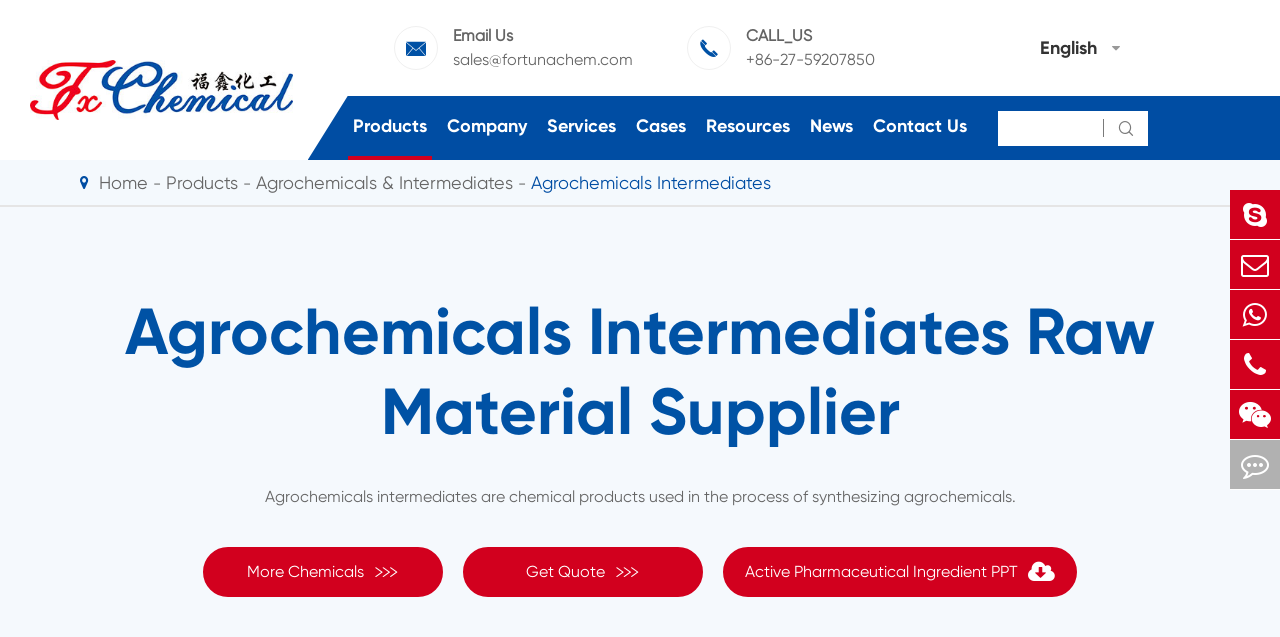

--- FILE ---
content_type: text/html; charset=utf-8
request_url: https://www.fortunachem.com/products/agrochemicals-intermediates/
body_size: 90966
content:
<!DOCTYPE html>
<html lang="en">
  <head>
  <meta charset="utf-8">
  <meta http-equiv="X-UA-Compatible" content="IE=edge">
    <title>Agrochemical Intermediate, Agro Chemicals, Agro Care Bio Chemicals | Fortunachem</title>
    
    <meta name="description" content="As one of the agrochemical companies and suppliers, Fortunachem specialises in manufacturing bio agro chemicals of premium quality. We are passionate about providing agro pesticides and agro fertilizer. Want to know about the use of agro chem catalog? Leave a message now!" />
    <meta name="keywords" content="agrochemical intermediate, agro chem catalog, agro chemical, agro care bio chemicals, agro acid" />
  <meta name="robots" content="noodp" />
  <meta name="viewport" content="width=device-width, initial-scale=1.0, maximum-scale=1.0, user-scalable=no">
  <link rel="shortcut icon" href="/favicon.ico" />
  <meta property="og:locale" content="en" />
  <meta property="og:type" content="website" />
  <meta property="og:title" content="Agrochemical Intermediate, Agro Chemicals, Agro Care Bio Chemicals | Fortunachem" />
  <meta property="og:description" content="As one of the agrochemical companies and suppliers, Fortunachem specialises in manufacturing bio agro chemicals of premium quality. We are passionate about providing agro pesticides and agro fertilizer. Want to know about the use of agro chem catalog? Leave a message now!" />
  <meta property="og:url" content="https://www.fortunachem.com/products/agrochemicals-intermediates/" />
  <meta property="og:site_name" content="Wuhan Fortuna Chemical Co., Ltd." />
  <meta name="twitter:card" content="summary" />
  <meta name="twitter:site" content="@Wuhan Fortuna Chemical Co., Ltd." />
  <meta name="twitter:description" content="As one of the agrochemical companies and suppliers, Fortunachem specialises in manufacturing bio agro chemicals of premium quality. We are passionate about providing agro pesticides and agro fertilizer. Want to know about the use of agro chem catalog? Leave a message now!" />
  <meta name="twitter:title" content="Agrochemical Intermediate, Agro Chemicals, Agro Care Bio Chemicals | Fortunachem" />
  <meta name="google-site-verification" content="NIRwaE94gv66YO-7I_mXg0xHKbqZ6qbvCzlcyVSqJD0" />
  <link rel="canonical" href="https://www.fortunachem.com/products/agrochemicals-intermediates/" />
        <link href="https://www.fortunachem.com/themes/tianxing/css/all.min.css" rel="stylesheet" type="text/css" />
    <link href="https://www.fortunachem.com/themes/tianxing/css/index.min.css" rel="stylesheet" type="text/css" />
  <link rel="stylesheet" href="https://www.fortunachem.com/themes/tianxing/icon/swiper-bundle.min.css">
    <script src="https://www.fortunachem.com/themes/tianxing/icon/swiper-bundle.min.js"></script>
  <!--<script src="/assets/js/jquery-1.10.2.min.js"></script>-->
  <script src="/assets/js/jquery-3.5.0.min.js?v=1"></script>
  <script src="/assets/js/seajs/sea.js"></script>
    <!--[if IE]>
   <script src="assets/js/html5shiv.min.js"></script>
  <![endif]-->
 
  <style>
        .twopage_content .inner_box .button_box a{
            font-size:16px;
        }
        footer .footer_up .item a, footer .footer_up .item p{
            line-height: 1.4em;
            margin-bottom: 10px;
        }
        .sep_section_two{
            background:url(themes/tianxing/img/image/biochemical.jpg) no-repeat;
            background-size:cover;
        }
        .sep_section_four{
            background:url(/themes/tianxing/img/image/cosmetic-Ingredient.jpg) no-repeat;
            background-size:cover;
        }
        @media screen and (max-width:768px){
            .sep_section_two{
                background:#0052a5;
            }
            .sep_section_four{
                background:#0052a5;
            }
            #okki-chat-widget-iframe {
                position: fixed;
                right: 0px !important;
                bottom: 50px !important;
                z-index: 150000;
            }
            
        }
        @media screen and (max-width:640px){
         *{
             font-family:'Lucida Grande', 'Microsoft Yahei' !important;
         }
         .fa{
             font-family: FontAwesome !important;
         }
         .iconfont{
             font-family: "iconfont" !important;
         }
         
      }
  </style>
  
 <!-- Google tag (gtag.js) -->

<script async src="https://www.googletagmanager.com/gtag/js?id=AW-17684603597"></script>

<script>

  window.dataLayer = window.dataLayer || [];

  function gtag(){dataLayer.push(arguments);}

  gtag('js', new Date());


  gtag('config', 'AW-17684603597');

</script>


<!-- Event snippet for 提交潜在客户表单 conversion page -->

<script>

    window.addEventListener('load', function (event) {

        document.addEventListener('click', function (e) {

            const dom = e.target.closest('[type="submit"]');

            if (dom === null) return;


            var email = document.querySelector('[type="email"]').value;

            gtag('set', 'user_data', { "email": email });

            gtag('event', 'UPD', { 'send_to': 'AW-17684603597' });

        });

    });

</script>

<script>

    window.addEventListener('load', function (event) {

        if (window.location.href.includes("submission-successful")) {

            gtag('event', 'conversion', {'send_to': 'AW-17684603597/zYDRCIPNyrYbEM3F1vBB'});

        }

    });

</script>

</head>

<body class='inner-body'>
     <div class="mp_header">
        <a href=" " class="logo">
        <img src="/uploads/image/20211115/17/wuhan-fortuna-chemical-co.-ltd..jpg" alt="Wuhan Fortuna Chemical Co., Ltd." title="Wuhan Fortuna Chemical Co., Ltd." />
        </a >
        <div class="right_iset">
          <div class="contact_box language">
            <div class="iconfont">&#xe648;</div>
            <div class="langu-dis fix  gtj-ff-bold">
              <ul class="fix trans">
                                                <li>
                  <a href="https://fortunachem.com"
                    title="English" class='b flex'>
                    <img src='https://www.fortunachem.com/themes/tianxing/img/country/en.png'
                      alt='country' class='img' style="margin-right:10px">English                  </a >
                </li>
                                <li>
                  <a href="https://es.fortunachem.com"
                    title="Español" class='b flex'>
                    <img src='https://www.fortunachem.com/themes/tianxing/img/country/es.png'
                      alt='country' class='img' style="margin-right:10px">Español                  </a >
                </li>
                                <li>
                  <a href="https://fr.fortunachem.com"
                    title="français" class='b flex'>
                    <img src='https://www.fortunachem.com/themes/tianxing/img/country/fr.png'
                      alt='country' class='img' style="margin-right:10px">français                  </a >
                </li>
                                <li>
                  <a href="https://ar.fortunachem.com"
                    title="العربية" class='b flex'>
                    <img src='https://www.fortunachem.com/themes/tianxing/img/country/ar.png'
                      alt='country' class='img' style="margin-right:10px">العربية                  </a >
                </li>
                              </ul>

            </div>
          </div>
          <div class="mp_search iconfont">&#xe603;</div>
          <div class="icon_menu" data-menuopen="0" >
            <span></span>
          </div>
        </div>
        <div class="mp_menu">
                                                                      <div class="heilight">
            <a href="/products/">Products</a >
                        <div class="thouch"></div>
                      </div>
          <div class="hase_son">
                        <a href="/products/active-pharmaceutical-ingredients/">Active Pharmaceutical Ingredient API</a >
                        <a href="/products/pharmaceutical-intermediate/">Pharmaceutical Intermediate</a >
                        <a href="/products/biochemical/">Biochemical</a >
                        <a href="/products/agrochemicals-and-intermediates/">Agrochemicals & Intermediates</a >
                        <a href="/products/cosmetic-ingredients/">Cosmetic ingredients</a >
                        <a href="/products/food-feed-additive/">Food & Feed Additive</a >
                        <a href="/products/flavors-fragrances/">Flavors & Fragrances</a >
                        <a href="/products/other-fine-chemicals/">Other Fine Chemicals</a >
                        <a href="/fine-chemical-cas/">Chemical CAS</a >
                        <a href="/all-fine-chemicals.html">All Fine Chemicals</a >
                      </div>
                                                  <div class="heilight">
            <a href="/company-profile/">Company</a >
                        <div class="thouch"></div>
                      </div>
          <div class="hase_son">
                        <a href="/company-profile/">Company Profile</a >
                        <a href="/honor-certificates/">Certificates And Factory Show</a >
                        <a href="/our-history/">Company History</a >
                      </div>
                                                  <div class="heilight">
            <a href="/services/">Services</a >
                      </div>
          <div class="hase_son">
                      </div>
                                                  <div class="heilight">
            <a href="/products/antioxidant3114-cas-27676-62-6es/">Cases</a >
                      </div>
          <div class="hase_son">
                        <a href="/our-paracetamol-brought-hope-to-them-in-those-difficult-time.html">Our Paracetamol Brought Hope to Them in Those Difficult Time</a >
                        <a href="/ppg-20methyl-glucose-ether.html">PPG-20methyl Glucose Ether</a >
                        <a href="/case-of-agrochemicals-and-intermediates.html">Case Of Agrochemicals & Intermediates</a >
                        <a href="/case-of-biochemical.html">Case Of Biochemical</a >
                        <a href="/case-of-cosmeticingredient.html">Case Of Cosmetic Ingredient</a >
                        <a href="/case-of-flavors-and-fragrances.html">Case Of Flavors & Fragrances</a >
                        <a href="/case-of-food-and-feed-additive.html">Case Of Food & Feed Additive</a >
                        <a href="/case-of-other-fine-chemicals.html">Case Of Other Fine Chemicals</a >
                        <a href="/case-of-pharmaceutical-intermediate.html">Case Of Pharmaceutical Intermediate</a >
                        <a href="/case-of-api.html">Case Of API</a >
                      </div>
                                                  <div class="heilight">
            <a href="/document-download/">Resources</a >
                        <div class="thouch"></div>
                      </div>
          <div class="hase_son">
                        <a href="/document-download/">Document Download</a >
                        <a href="/faq/">FAQ</a >
                        <a href="/video/">Video</a >
                      </div>
                                                  <div class="heilight">
            <a href="/blog/">News</a >
                        <div class="thouch"></div>
                      </div>
          <div class="hase_son">
                        <a href="/blog/">Blog</a >
                        <a href="/company-news/">Company News</a >
                        <a href="/industry-news/">Industry News</a >
                        <a href="/exhibitions-events/">Exhibitions & Events</a >
                      </div>
                                                  <div class="heilight">
            <a href="/contact/">Contact Us</a >
                      </div>
          <div class="hase_son">
                        <a href="/sales-office.html">Sales Office</a >
                      </div>
                              <div class="heilight">
            &nbsp; <a href="mailto:sales@fortunachem.com">E-mail to us</a >
          </div>
        </div>
        <div class="search mp_searicha">
          <p class="serach_title">Search</p >
          <form name="search" method="get" action="/search" class="search_group open">
            <input type="text" name="q" autocomplete="off">
            <button type="submit" class="iconfont">&#xe602;</button>
          </form>
        </div>
  </div>
  <div class="header_placeholder"></div>
  <header>
    <a href="/" class="logo">
      <img src="/uploads/image/20211115/17/wuhan-fortuna-chemical-co.-ltd..jpg" alt="Wuhan Fortuna Chemical Co., Ltd." title="Wuhan Fortuna Chemical Co., Ltd." />
    </a >
    <div class="right_box">
      <div class="header_up">
        <div>
          <div class="contact_box">
            <div class="iconfont">&#xe610;</div>
            <div class="text">
              <span>Email Us</span>
              <a href="mailto:sales@fortunachem.com">sales@fortunachem.com</a >
            </div>
          </div>
          <div class="contact_box">
            <div class="iconfont">&#xe644;</div>
            <div class="text">
              <span>CALL_US</span>
              <a href="tel:sales@fortunachem.com">+86-27-59207850</a >
            </div>
          </div>
        </div>
        <div class="lang language multi-language  ">
          <div class="text">English</div>
          <i class="fa fa-caret-down" aria-hidden="true"></i>
          <div class="langu-dis fix  gtj-ff-bold">
                        <ul>
                            <li>
                <a href="http://fortunachem.com"
                  title="English" class='b flex'>
                  <img src='https://www.fortunachem.com/themes/tianxing/img/country/en.png'
                    alt='country' class='img' style="margin-right:10px">English                </a >
              </li>
                            <li>
                <a href="http://es.fortunachem.com"
                  title="Español" class='b flex'>
                  <img src='https://www.fortunachem.com/themes/tianxing/img/country/es.png'
                    alt='country' class='img' style="margin-right:10px">Español                </a >
              </li>
                            <li>
                <a href="http://fr.fortunachem.com"
                  title="français" class='b flex'>
                  <img src='https://www.fortunachem.com/themes/tianxing/img/country/fr.png'
                    alt='country' class='img' style="margin-right:10px">français                </a >
              </li>
                            <li>
                <a href="http://ar.fortunachem.com"
                  title="العربية" class='b flex'>
                  <img src='https://www.fortunachem.com/themes/tianxing/img/country/ar.png'
                    alt='country' class='img' style="margin-right:10px">العربية                </a >
              </li>
                          </ul>
          </div>
        </div>
      </div>
      <div class="header_down">
        <nav>

                          <div class="nav_href pro active">
            <a href="/products/">Products</a >
                            <div class="sec_nav pro_sec">
                    <div class="scdone">
                                                                                                                                                              <a href="/products/active-pharmaceutical-ingredients/" data-parentone="active-pharmaceutical-ingredients" data-parenttwo="s-2-amino-3-s-2-oxopyrrolidin-3-ylpropanenitrile-hydrochloride-cas-no-2755950-35-5-active-pharmaceutical-ingredient-api">Active Pharmaceutical Ingredient API</a >
                                                                                                                                         <a href="/products/pharmaceutical-intermediate/" data-parentone="pharmaceutical-intermediate" data-parenttwo="ethyl-2-chloronicotinate-cas-1452-94-4">Pharmaceutical Intermediate</a >
                                                                                                                                         <a href="/products/biochemical/" data-parentone="biochemical" data-parenttwo="taurochenodeoxycholic-acid-cas-no-516-35-8">Biochemical</a >
                                                                                                                                         <a href="/products/agrochemicals-and-intermediates/" data-parentone="agrochemicals-intermediates" data-parenttwo="acaricide">Agrochemicals & Intermediates</a >
                                                                                                                                         <a href="/products/cosmetic-ingredients/" data-parentone="cosmetic-ingredients" data-parenttwo="argireline-cas-616204-22-9">Cosmetic ingredients</a >
                                                                                                                                         <a href="/products/food-feed-additive/" data-parentone="food-feed-additive" data-parenttwo="food-additives-spikenard-extract-cas-no-8022-22-8">Food & Feed Additive</a >
                                                                                                                                         <a href="/products/flavors-fragrances/" data-parentone="flavors-fragrances" data-parenttwo="china-manufacturer-supply-best-price-ethyl-salicylate-cas-118-61-6">Flavors & Fragrances</a >
                                                                                                                                         <a href="/products/other-fine-chemicals/" data-parentone="other-fine-chemicals" data-parenttwo="tetraoctylammonium-bromide-cas-14866-33-2">Other Fine Chemicals</a >
                                                                                                                                         <a href="/fine-chemical-cas/" data-parentone="chemical-cas" data-parenttwo="cas-started-with1">Chemical CAS</a >
                                                                                                            <a href="/all-fine-chemicals.html" data-parentone="all-fine-chemicals" data-parenttwo="cas-started-with1">All Fine Chemicals</a >
                                            </div>
                    
                    <div class="scdtwo">
                                                                                             <a href="/products/s-2-amino-3-s-2-oxopyrrolidin-3-ylpropanenitrile-hydrochloride-cas-no-2755950-35-5-active-pharmaceutical-ingredient-api/" data-parentone="active-pharmaceutical-ingredients" data-parenttwo="s-2-amino-3-s-2-oxopyrrolidin-3-ylpropanenitrile-hydrochloride-cas-no-2755950-35-5-active-pharmaceutical-ingredient-api" style="">(S)-2-amino-3-((S)-2-oxopyrrolidin-3-yl)propanenitrile hydrochloride CAS NO 2755950-35-5 Active Pharmaceutical Ingredient API</a >
                                  <a href="/products/artesunate-cas-88495-63-0.html" data-parentone="active-pharmaceutical-ingredients" data-parenttwo="artesunate-cas-88495-63-0" style="">Artesunate CAS 88495-63-0</a >
                                  <a href="/products/d-proline--cas-344-25-2.html" data-parentone="active-pharmaceutical-ingredients" data-parenttwo="d-proline--cas-344-25-2" style="">China Manufacturer Supply High Quality Best Price D-Proline  CAS 344-25-2</a >
                                  <a href="/products/flubendazole-cas-31430-15-6.html" data-parentone="active-pharmaceutical-ingredients" data-parenttwo="flubendazole-cas-31430-15-6" style="">Flubendazole CAS 31430-15-6</a >
                                  <a href="/products/gastrin-i-human-cas10047-33-3.html" data-parentone="active-pharmaceutical-ingredients" data-parenttwo="gastrin-i-human-cas10047-33-3" style="">Gastrin I Human CAS10047-33-3</a >
                                  <a href="/products/cytidine-5-monophosphate-disodium-salt-cas-6757-06-8.html" data-parentone="active-pharmaceutical-ingredients" data-parenttwo="cytidine-5-monophosphate-disodium-salt-cas-6757-06-8" style="">Cytidine 5'-monophosphate disodium salt CAS 6757-06-8</a >
                                  <a href="/products/lcz696-cas-936623-90-4.html" data-parentone="active-pharmaceutical-ingredients" data-parenttwo="lcz696-cas-936623-90-4" style="">LCZ696 CAS 936623-90-4</a >
                                  <a href="/products/baloxavir-marboxil-cas-1985606-14-1.html" data-parentone="active-pharmaceutical-ingredients" data-parenttwo="baloxavir-marboxil-cas-1985606-14-1" style="">Baloxavir marboxil CAS 1985606-14-1</a >
                                  <a href="/products/benzyl-methacrylate-cas-2495-37-6.html" data-parentone="active-pharmaceutical-ingredients" data-parenttwo="benzyl-methacrylate-cas-2495-37-6" style="">Benzyl Methacrylate CAS 2495-37-6</a >
                                  <a href="/products/dodecylpyridinium-chloride.html" data-parentone="active-pharmaceutical-ingredients" data-parenttwo="dodecylpyridinium-chloride" style="">China Manufacturer Supply High Quality Dodecylpyridinium chloride CAS 104-74-5 with good service</a >
                                  <a href="/products/vonoprazan-fumarate-cas-1260141-27-2.html" data-parentone="active-pharmaceutical-ingredients" data-parenttwo="vonoprazan-fumarate-cas-1260141-27-2" style="">Vonoprazan fumarate CAS 1260141-27-2</a >
                                  <a href="/products/sulfamonomethoxine-cas-1220-83-3.html" data-parentone="active-pharmaceutical-ingredients" data-parenttwo="sulfamonomethoxine-cas-1220-83-3" style="">Sulfamonomethoxine CAS 1220-83-3</a >
                                  <a href="/products/phosphatidylcholine-cas-no.-97281-47-5.html" data-parentone="active-pharmaceutical-ingredients" data-parenttwo="phosphatidylcholine-cas-no.-97281-47-5" style="">China Original Manufacturer Hot Selling High Quality Phosphatidylcholine CAS NO. 97281-47-5</a >
                                  <a href="/products/4-chloro-3-nitropyridine-cas-no.-13091-23-1.html" data-parentone="active-pharmaceutical-ingredients" data-parenttwo="4-chloro-3-nitropyridine-cas-no.-13091-23-1" style="">4-Chloro-3-nitropyridine CAS NO. 13091-23-1</a >
                                  <a href="/products/china-factory-supply-high-quality-345-trimethoxybenzaldehyde-cas-86-81-7.html" data-parentone="active-pharmaceutical-ingredients" data-parenttwo="china-factory-supply-high-quality-345-trimethoxybenzaldehyde-cas-86-81-7" style="">China Factory Supply High Quality 3,4,5-Trimethoxybenzaldehyde CAS 86-81-7</a >
                                                                                                <a href="/products/ethyl-2-chloronicotinate-cas-1452-94-4/" data-parentone="pharmaceutical-intermediate" data-parenttwo="ethyl-2-chloronicotinate-cas-1452-94-4" style="display:none;">Ethyl 2-chloronicotinate CAS 1452-94-4</a >
                                  <a href="/products/4-hydroxy-3-nitropyridine-csa-5435-54-115590-90-6/" data-parentone="pharmaceutical-intermediate" data-parenttwo="4-hydroxy-3-nitropyridine-csa-5435-54-115590-90-6" style="display:none;">4-Hydroxy-3-nitropyridine CSA 5435-54-1&15590-90-6</a >
                                  <a href="/products/tromethamine-cas-77-86-1/" data-parentone="pharmaceutical-intermediate" data-parenttwo="tromethamine-cas-77-86-1" style="display:none;">Tromethamine CAS 77-86-1</a >
                                  <a href="/products/1-bromo-3-chloro-2-methylpropane-cas-6974-77-2/" data-parentone="pharmaceutical-intermediate" data-parenttwo="1-bromo-3-chloro-2-methylpropane-cas-6974-77-2" style="display:none;">1-Bromo-3-chloro-2-methylpropane CAS 6974-77-2</a >
                                  <a href="/products/cytidine-5-diphosphocholine-cas-987-78-0/" data-parentone="pharmaceutical-intermediate" data-parenttwo="cytidine-5-diphosphocholine-cas-987-78-0" style="display:none;">China Manufacturer Supply High Quality Cytidine 5'-Diphosphocholine CAS 987-78-0</a >
                                  <a href="/products/3-methylpyrazole-cas-1453-58-3/" data-parentone="pharmaceutical-intermediate" data-parenttwo="3-methylpyrazole-cas-1453-58-3" style="display:none;">3-Methylpyrazole CAS 1453-58-3</a >
                                  <a href="/products/4-amino-4h-124-triazole-cas-584-13-4/" data-parentone="pharmaceutical-intermediate" data-parenttwo="4-amino-4h-124-triazole-cas-584-13-4" style="display:none;">4-Amino-4H-1,2,4-triazole CAS 584-13-4</a >
                                  <a href="/products/2-methyl-3-trifluoromethylaniline-cas-54396-44-0/" data-parentone="pharmaceutical-intermediate" data-parenttwo="2-methyl-3-trifluoromethylaniline-cas-54396-44-0" style="display:none;">2-Methyl-3-trifluoromethylaniline CAS 54396-44-0</a >
                                  <a href="/products/o-phthalaldehyde-cas-643-79-8/" data-parentone="pharmaceutical-intermediate" data-parenttwo="o-phthalaldehyde-cas-643-79-8" style="display:none;">O-Phthalaldehyde CAS 643-79-8</a >
                                  <a href="/products/pharmaceutical-intermediate-tofogliflozin-cas-no-903565-83-3.html" data-parentone="pharmaceutical-intermediate" data-parenttwo="pharmaceutical-intermediate-tofogliflozin-cas-no-903565-83-3" style="display:none;">Pharmaceutical Intermediate Tofogliflozin CAS NO 903565-83-3</a >
                                  <a href="/products/2-propenoic-acid-2-methyl--1-0-phosphonooxydecyl-ester-cas-no-85590-00-7.html" data-parentone="pharmaceutical-intermediate" data-parenttwo="2-propenoic-acid-2-methyl--1-0-phosphonooxydecyl-ester-cas-no-85590-00-7" style="display:none;">China Supplier 2-Propenoic acid, 2-methyl-, 1 0-(phosphonooxy)decyl ester CAS NO 85590-00-7</a >
                                  <a href="/products/1-ethyl-3-methylimidazolium-chloride-cas-no-65039-09-0.html" data-parentone="pharmaceutical-intermediate" data-parenttwo="1-ethyl-3-methylimidazolium-chloride-cas-no-65039-09-0" style="display:none;">Taurodehydrocholate CAS NO 517-37-3</a >
                                  <a href="/products/sodium-glycohyodeoxycholate-cas-no-38411-84-6.html" data-parentone="pharmaceutical-intermediate" data-parenttwo="sodium-glycohyodeoxycholate-cas-no-38411-84-6" style="display:none;">Sodium Glycohyodeoxycholate CAS NO 38411-84-6</a >
                                  <a href="/products/5-alpha-hydroxy--laxogenin-cas-no-56786-63-1.html" data-parentone="pharmaceutical-intermediate" data-parenttwo="5-alpha-hydroxy--laxogenin-cas-no-56786-63-1" style="display:none;">5-alpha-Hydroxy- Laxogenin CAS NO 56786-63-1</a >
                                  <a href="/products/china-suppliers-1-azido-1-deoxy-beta-d-glucopyranosidetetraacetate-cas-13992-25-1.html" data-parentone="pharmaceutical-intermediate" data-parenttwo="china-suppliers-1-azido-1-deoxy-beta-d-glucopyranosidetetraacetate-cas-13992-25-1" style="display:none;">China Suppliers 1-Azido-1-deoxy-beta-D-glucopyranosidetetraacetate CAS 13992-25-1</a >
                                                                                                <a href="/products/taurochenodeoxycholic-acid-cas-no-516-35-8/" data-parentone="biochemical" data-parenttwo="taurochenodeoxycholic-acid-cas-no-516-35-8" style="display:none;">Taurochenodeoxycholic acid CAS NO 516-35-8</a >
                                  <a href="/products/126828-35-1-biochemical.html" data-parentone="biochemical" data-parenttwo="126828-35-1-biochemical" style="display:none;">Rink Amide Linker Powder CAS NO 145069-56-3 / 126828-35-1 Biochemical</a >
                                  <a href="/products/phytohemagglutinin-pha-m-cas-9008-97-3.html" data-parentone="biochemical" data-parenttwo="phytohemagglutinin-pha-m-cas-9008-97-3" style="display:none;">Phytohemagglutinin PHA-M CAS 9008-97-3</a >
                                  <a href="/products/5-bromo-4-chloro-3-indolyl-beta-d-galactoside-cas-7240-90-6.html" data-parentone="biochemical" data-parenttwo="5-bromo-4-chloro-3-indolyl-beta-d-galactoside-cas-7240-90-6" style="display:none;">5-Bromo-4-chloro-3-indolyl-beta-D-galactoside CAS 7240-90-6</a >
                                  <a href="/products/12-bisdiphenylphosphinoethane-cas-1663-45-2.html" data-parentone="biochemical" data-parenttwo="12-bisdiphenylphosphinoethane-cas-1663-45-2" style="display:none;">1,2-Bis(diphenylphosphino)ethane CAS 1663-45-2</a >
                                  <a href="/products/calcium-d-glucarate-cas-5793-89-5.html" data-parentone="biochemical" data-parenttwo="calcium-d-glucarate-cas-5793-89-5" style="display:none;">China Factory Supply High Quality Calcium D-glucarate CAS 5793-89-5</a >
                                  <a href="/products/biological-buffers/" data-parentone="biochemical" data-parenttwo="biological-buffers" style="display:none;">Biological Buffers</a >
                                  <a href="/products/peptides/" data-parentone="biochemical" data-parenttwo="peptides" style="display:none;">Peptides</a >
                                  <a href="/products/enzymes/" data-parentone="biochemical" data-parenttwo="enzymes" style="display:none;">Enzymes</a >
                                  <a href="/products/carbohydrates/" data-parentone="biochemical" data-parenttwo="carbohydrates" style="display:none;">Carbohydrates</a >
                                  <a href="/products/nucleosides/" data-parentone="biochemical" data-parenttwo="nucleosides" style="display:none;">Nucleosides</a >
                                  <a href="/products/purines/" data-parentone="biochemical" data-parenttwo="purines" style="display:none;">Purines</a >
                                  <a href="/products/4-chloro-1-naphthol-powder-cas-no-604-44-4-biochemical.html" data-parentone="biochemical" data-parenttwo="4-chloro-1-naphthol-powder-cas-no-604-44-4-biochemical" style="display:none;">4-Chloro-1-naphthol Powder CAS NO 604-44-4 Biochemical</a >
                                  <a href="/products/palladium-acetate-powder-biochemicals-cas-no-3375-31-3.html" data-parentone="biochemical" data-parenttwo="palladium-acetate-powder-biochemicals-cas-no-3375-31-3" style="display:none;">Palladium Acetate Powder Biochemicals CAS NO 3375-31-3</a >
                                  <a href="/products/glycochenodeoxycholic-acid-cas-no-640-79-9.html" data-parentone="biochemical" data-parenttwo="glycochenodeoxycholic-acid-cas-no-640-79-9" style="display:none;">Glycochenodeoxycholic Acid CAS NO 640-79-9</a >
                                                                                                <a href="/products/acaricide/" data-parentone="agrochemicals-intermediates" data-parenttwo="acaricide" style="display:none;">Acaricide</a >
                                  <a href="/products/pesticides/" data-parentone="agrochemicals-intermediates" data-parenttwo="pesticides" style="display:none;">Pesticides</a >
                                  <a href="/products/germicides/" data-parentone="agrochemicals-intermediates" data-parenttwo="germicides" style="display:none;">Germicides</a >
                                  <a href="/products/plant-growth-regulators/" data-parentone="agrochemicals-intermediates" data-parenttwo="plant-growth-regulators" style="display:none;">Plant Growth Regulators</a >
                                  <a href="/products/agrochemicals-intermediates/" data-parentone="agrochemicals-intermediates" data-parenttwo="agrochemicals-intermediates" style="display:none;">Agrochemicals Intermediates</a >
                                                                                                <a href="/products/argireline-cas-616204-22-9/" data-parentone="cosmetic-ingredients" data-parenttwo="argireline-cas-616204-22-9" style="display:none;">Acetyl Hexapeptide-8/Argireline CAS 616204-22-9</a >
                                  <a href="/products/caprylic-capric-triglycerride-cas-65381-09-1/" data-parentone="cosmetic-ingredients" data-parenttwo="caprylic-capric-triglycerride-cas-65381-09-1" style="display:none;">China Manufacturer Supply High Quality Caprylic capric triglycerride CAS 65381-09-1</a >
                                  <a href="/products/5-bromo-5-nitro-13-dioxane-cas-30007-47-7/" data-parentone="cosmetic-ingredients" data-parenttwo="5-bromo-5-nitro-13-dioxane-cas-30007-47-7" style="display:none;">5-Bromo-5-nitro-1,3-dioxane CAS 30007-47-7</a >
                                  <a href="/products/isopropyl-palmitate-cas-142-91-6/" data-parentone="cosmetic-ingredients" data-parenttwo="isopropyl-palmitate-cas-142-91-6" style="display:none;">China Factory Supply High Quality Best Price Isopropyl palmitate CAS 142-91-6 for Skin Care</a >
                                  <a href="/products/pal-ghk-cas-147732-56-7/" data-parentone="cosmetic-ingredients" data-parenttwo="pal-ghk-cas-147732-56-7" style="display:none;">Palmitoyl Tripeptide-1/Pal-GHK CAS 147732-56-7</a >
                                  <a href="/products/palmitoyl-tripeptide-38-cas-1447824-23-8/" data-parentone="cosmetic-ingredients" data-parenttwo="palmitoyl-tripeptide-38-cas-1447824-23-8" style="display:none;">Palmitoyl Tripeptide-38 CAS 1447824-23-8</a >
                                  <a href="/products/myristoyl-pentapeptide-17-cas-959610-30-1/" data-parentone="cosmetic-ingredients" data-parenttwo="myristoyl-pentapeptide-17-cas-959610-30-1" style="display:none;">Myristoyl Pentapeptide-17 CAS 959610-30-1</a >
                                  <a href="/products/glycerol-cas-56-81-5/" data-parentone="cosmetic-ingredients" data-parenttwo="glycerol-cas-56-81-5" style="display:none;">China Supplier High Quality Best Price Glycerol CAS 56-81-5 for Skin Care</a >
                                  <a href="/products/polyglycerol-10-oleate-cas-79665-93-3-use-for-food-and-cosmetics/" data-parentone="cosmetic-ingredients" data-parenttwo="polyglycerol-10-oleate-cas-79665-93-3-use-for-food-and-cosmetics" style="display:none;">Polyglycerol-10 oleate CAS 79665-93-3 use for Food and Cosmetics</a >
                                  <a href="/products/octyldodecyl-stearoyl-stearate-cas-90052-75-8.html" data-parentone="cosmetic-ingredients" data-parenttwo="octyldodecyl-stearoyl-stearate-cas-90052-75-8" style="display:none;">China Supplier High Quality Best Price Octyldodecyl Stearoyl Stearate CAS 90052-75-8</a >
                                  <a href="/products/isocetyl-stearoyl-stearate-cas-97338-28-8.html" data-parentone="cosmetic-ingredients" data-parenttwo="isocetyl-stearoyl-stearate-cas-97338-28-8" style="display:none;">Isocetyl Stearoyl Stearate CAS 97338-28-8</a >
                                  <a href="/products/potassium-thioglycolate-cas-34452-51-2.html" data-parentone="cosmetic-ingredients" data-parenttwo="potassium-thioglycolate-cas-34452-51-2" style="display:none;">China Manufacturer High Quality Best Price Potassium Thioglycolate CAS 34452-51-2</a >
                                  <a href="/products/sodium-pca-liquid-cas-28874-51-3.html" data-parentone="cosmetic-ingredients" data-parenttwo="sodium-pca-liquid-cas-28874-51-3" style="display:none;">China Factory Supply High Quality Sodium PCA Liquid CAS 28874-51-3 with good price</a >
                                  <a href="/products/disodium-cocoyl-glutamate-cas-68187-30-4.html" data-parentone="cosmetic-ingredients" data-parenttwo="disodium-cocoyl-glutamate-cas-68187-30-4" style="display:none;">Disodium Cocoyl Glutamate CAS 68187-30-4</a >
                                  <a href="/products/drometrizole.html" data-parentone="cosmetic-ingredients" data-parenttwo="drometrizole" style="display:none;">Drometrizole CAS 2440-22-4</a >
                                                                                                <a href="/products/food-additives-spikenard-extract-cas-no-8022-22-8/" data-parentone="food-feed-additive" data-parenttwo="food-additives-spikenard-extract-cas-no-8022-22-8" style="display:none;">Food Additives Spikenard extract CAS NO 8022-22-8</a >
                                  <a href="/products/d-galactosamine-pentaacetate-cas-76375-60-5.html" data-parentone="food-feed-additive" data-parenttwo="d-galactosamine-pentaacetate-cas-76375-60-5" style="display:none;">D-Galactosamine pentaacetate CAS 76375-60-5</a >
                                  <a href="/products/caramel-cas-8028-89-5.html" data-parentone="food-feed-additive" data-parenttwo="caramel-cas-8028-89-5" style="display:none;">Caramel CAS 8028-89-5</a >
                                  <a href="/products/tpp--thiazole-cas-1352002-58-4.html" data-parentone="food-feed-additive" data-parenttwo="tpp--thiazole-cas-1352002-58-4" style="display:none;">TPP- Thiazole CAS 1352002-58-4</a >
                                  <a href="/products/ethyl-lauroyl-arginate-hcl-cas-60372-77-2.html" data-parentone="food-feed-additive" data-parenttwo="ethyl-lauroyl-arginate-hcl-cas-60372-77-2" style="display:none;">Ethyl Lauroyl Arginate HCL CAS 60372-77-2</a >
                                  <a href="/products/original-manufacturer-supply-high-quality-soy-bean-phospholipid-powder-with-wholesale-price.html" data-parentone="food-feed-additive" data-parenttwo="original-manufacturer-supply-high-quality-soy-bean-phospholipid-powder-with-wholesale-price" style="display:none;">Original Manufacturer Supply High Quality Soy bean phospholipid Powder with Wholesale Price</a >
                                  <a href="/products/food-additives/" data-parentone="food-feed-additive" data-parenttwo="food-additives" style="display:none;">Food Additives</a >
                                  <a href="/products/feed-additives/" data-parentone="food-feed-additive" data-parenttwo="feed-additives" style="display:none;">Feed Additives</a >
                                  <a href="/products/food-additives-1-decanol-cas-no-112-30-1.html" data-parentone="food-feed-additive" data-parenttwo="food-additives-1-decanol-cas-no-112-30-1" style="display:none;">Food Additives 1-Decanol CAS NO 112-30-1</a >
                                  <a href="/products/camphor-food-additives-cas-no-76-22-2.html" data-parentone="food-feed-additive" data-parenttwo="camphor-food-additives-cas-no-76-22-2" style="display:none;">China Factory Supply High Quality Camphor Food Additives CAS NO 76-22-2 with best price</a >
                                  <a href="/products/food-additives-d-maltotriose-solide-cas-no-1109-28-0.html" data-parentone="food-feed-additive" data-parenttwo="food-additives-d-maltotriose-solide-cas-no-1109-28-0" style="display:none;">Food Additives D-Maltotriose Solide CAS NO 1109-28-0</a >
                                  <a href="/products/sodium-polyacrylate-powder-food-additives-uses-for-plants-in-agriculture-in-diapers-in-skin-care-cas-no-9003-04-7.html" data-parentone="food-feed-additive" data-parenttwo="sodium-polyacrylate-powder-food-additives-uses-for-plants-in-agriculture-in-diapers-in-skin-care-cas-no-9003-04-7" style="display:none;">China Factory Supply High Quality Sodium Polyacrylate Powder Food Additives uses for Plants in Agriculture in Diapers in Skin Care CAS NO 9003-04-7</a >
                                  <a href="/products/taurine-cas-107-35-7.html" data-parentone="food-feed-additive" data-parenttwo="taurine-cas-107-35-7" style="display:none;">Taurine CAS 107-35-7</a >
                                  <a href="/products/sodium-trimetaphosphate-cas-7785-84-4.html" data-parentone="food-feed-additive" data-parenttwo="sodium-trimetaphosphate-cas-7785-84-4" style="display:none;">China Supplier High Quality Best Price Sodium Trimetaphosphate CAS 7785-84-4</a >
                                  <a href="/products/d-alanine-cas-338-69-2.html" data-parentone="food-feed-additive" data-parenttwo="d-alanine-cas-338-69-2" style="display:none;">D-Alanine CAS 338-69-2</a >
                                                                                                <a href="/products/china-manufacturer-supply-best-price-ethyl-salicylate-cas-118-61-6.html" data-parentone="flavors-fragrances" data-parenttwo="china-manufacturer-supply-best-price-ethyl-salicylate-cas-118-61-6" style="display:none;">China Manufacturer Supply Best Price ethyl salicylate CAS 118-61-6</a >
                                  <a href="/products/synthetic-fragrances/" data-parentone="flavors-fragrances" data-parenttwo="synthetic-fragrances" style="display:none;">Synthetic Fragrances</a >
                                  <a href="/products/natural-fragrances/" data-parentone="flavors-fragrances" data-parenttwo="natural-fragrances" style="display:none;">Natural Fragrances</a >
                                  <a href="/products/25-dimethyl-32h-furanone-cas-14400-67-0.html" data-parentone="flavors-fragrances" data-parenttwo="25-dimethyl-32h-furanone-cas-14400-67-0" style="display:none;">2,5-Dimethyl-3(2H)-furanone CAS 14400-67-0</a >
                                  <a href="/products/terpineol-cas-8000-41-7.html" data-parentone="flavors-fragrances" data-parenttwo="terpineol-cas-8000-41-7" style="display:none;">Terpineol CAS 8000-41-7</a >
                                  <a href="/products/china-suppliers-methyl-cedryl-ketone-cas-32388-55-9-with-high-quality.html" data-parentone="flavors-fragrances" data-parenttwo="china-suppliers-methyl-cedryl-ketone-cas-32388-55-9-with-high-quality" style="display:none;">China Suppliers Methyl Cedryl Ketone CAS 32388-55-9 with high quality</a >
                                                                                                <a href="/products/tetraoctylammonium-bromide-cas-14866-33-2/" data-parentone="other-fine-chemicals" data-parenttwo="tetraoctylammonium-bromide-cas-14866-33-2" style="display:none;">Tetraoctylammonium bromide CAS 14866-33-2</a >
                                  <a href="/products/tetrabromophthalic-anhydride-cas-632-79-1/" data-parentone="other-fine-chemicals" data-parenttwo="tetrabromophthalic-anhydride-cas-632-79-1" style="display:none;">Tetrabromophthalic anhydride CAS 632-79-1</a >
                                  <a href="/products/tetraethylammonium-bromide-cas-71-91-0/" data-parentone="other-fine-chemicals" data-parenttwo="tetraethylammonium-bromide-cas-71-91-0" style="display:none;">Tetraethylammonium bromide CAS 71-91-0</a >
                                  <a href="/products/triphenylmethanol-cas-76-84-6/" data-parentone="other-fine-chemicals" data-parenttwo="triphenylmethanol-cas-76-84-6" style="display:none;">Triphenylmethanol CAS 76-84-6</a >
                                  <a href="/products/26-di-tert-butylphenol-cas-128-39-2/" data-parentone="other-fine-chemicals" data-parenttwo="26-di-tert-butylphenol-cas-128-39-2" style="display:none;">2,6-Di-tert-butylphenol CAS 128-39-2</a >
                                  <a href="/products/bsmoc-osu-cas-197244-91-0/" data-parentone="other-fine-chemicals" data-parenttwo="bsmoc-osu-cas-197244-91-0" style="display:none;">BSMOC-Osu CAS 197244-91-0</a >
                                  <a href="/products/nn-methylenebisacrylamide-cas-110-26-9/" data-parentone="other-fine-chemicals" data-parenttwo="nn-methylenebisacrylamide-cas-110-26-9" style="display:none;">N,N'-Methylenebisacrylamide CAS 110-26-9</a >
                                  <a href="/products/c18-16-alcohol/" data-parentone="other-fine-chemicals" data-parenttwo="c18-16-alcohol" style="display:none;">C18-16 Alcohol</a >
                                  <a href="/products/isethionic-acid-cas-107-36-8/" data-parentone="other-fine-chemicals" data-parenttwo="isethionic-acid-cas-107-36-8" style="display:none;">Isethionic acid CAS 107-36-8</a >
                                  <a href="/products/12-hydroxystearic-acid-cas-106-14-9/" data-parentone="other-fine-chemicals" data-parenttwo="12-hydroxystearic-acid-cas-106-14-9" style="display:none;">12-Hydroxystearic acid CAS 106-14-9</a >
                                  <a href="/products/n-methylolacrylamide-cas-924-42-5/" data-parentone="other-fine-chemicals" data-parenttwo="n-methylolacrylamide-cas-924-42-5" style="display:none;">N-Methylolacrylamide CAS 924-42-5</a >
                                  <a href="/products/dipropylene-glycol-monomethyl-ether-cas-34590-94-8/" data-parentone="other-fine-chemicals" data-parenttwo="dipropylene-glycol-monomethyl-ether-cas-34590-94-8" style="display:none;">Dipropylene glycol monomethyl ether CAS 34590-94-8</a >
                                  <a href="/products/cottonseed-oil-cas-8001-29-4/" data-parentone="other-fine-chemicals" data-parenttwo="cottonseed-oil-cas-8001-29-4" style="display:none;">Cottonseed oil CAS 8001-29-4</a >
                                  <a href="/products/tributyl-phosphate-tbp-cas-126-73-8/" data-parentone="other-fine-chemicals" data-parenttwo="tributyl-phosphate-tbp-cas-126-73-8" style="display:none;">Tributyl phosphate (TBP) CAS 126-73-8</a >
                                  <a href="/products/nickel-chloride-hexahydrate-cas-7791-20-0/" data-parentone="other-fine-chemicals" data-parenttwo="nickel-chloride-hexahydrate-cas-7791-20-0" style="display:none;">Nickel chloride hexahydrate CAS 7791-20-0</a >
                                                                                                <a href="/cas-started-with1.html" data-parentone="chemical-cas" data-parenttwo="cas-started-with1" style="display:none;">Chemicals CAS started with 1:</a >
                                  <a href="/organic-chemicals-cas-started-with2.html" data-parentone="chemical-cas" data-parenttwo="cas-started-with2" style="display:none;">Chemicals CAS started with 2:</a >
                                  <a href="/organic-chemicals-cas-started-with3.html" data-parentone="chemical-cas" data-parenttwo="cas-started-with3" style="display:none;">Chemicals CAS started with 3:</a >
                                  <a href="/organic-chemicals-cas-started-with-4.html" data-parentone="chemical-cas" data-parenttwo="cas-started-with-4" style="display:none;">Chemicals CAS started with 4:</a >
                                  <a href="/organic-chemicals-cas-started-with-5.html" data-parentone="chemical-cas" data-parenttwo="cas-started-with-5" style="display:none;">Chemicals CAS started with 5:</a >
                                  <a href="/organic-chemicals-cas-started-with-6.html" data-parentone="chemical-cas" data-parenttwo="cas-started-with-6" style="display:none;">Chemicals CAS started with 6:</a >
                                  <a href="/organic-chemicals-cas-started-with-7.html" data-parentone="chemical-cas" data-parenttwo="cas-started-with-7" style="display:none;">Chemicals CAS started with 7:</a >
                                  <a href="/organic-chemicals-cas-started-with-8.html" data-parentone="chemical-cas" data-parenttwo="cas-started-with-8" style="display:none;">Chemicals CAS started with 8:</a >
                                  <a href="/organic-chemicals-cas-started-with-9.html" data-parentone="chemical-cas" data-parenttwo="cas-started-with-9" style="display:none;">Chemicals CAS started with 9:</a >
                                                                                                                                   </div>
                    
                    
                    <div class="las_one">
                                                                                                                                                                                                                              <a href="/products/cortexolone-cas-152-58-9.html" data-parentone="active-pharmaceutical-ingredients" data-parenttwo="s-2-amino-3-s-2-oxopyrrolidin-3-ylpropanenitrile-hydrochloride-cas-no-2755950-35-5-active-pharmaceutical-ingredient-api" style="" >China manufacturer Cortexolone CAS 152-58-9 with best quality</a >
                                                                                                              <a href="/products/s-2-amino-3-s-2-oxopyrrolidin-3-ylpropanenitrile-hydrochloride-cas-no-2755950-35-5-active-pharmaceutical-ingredient-api/" data-parentone="active-pharmaceutical-ingredients" data-parenttwo="s-2-amino-3-s-2-oxopyrrolidin-3-ylpropanenitrile-hydrochloride-cas-no-2755950-35-5-active-pharmaceutical-ingredient-api" style="" class="header_last_btn" >More Fine Chemicals</a >
                                                                                                                                                                                                                                                                                                                                                                                                                                                                                                                                                                                                                                                                                                                                                                                                                                                                                                                                                                                                                                                                                                                                                                                                                                                                                                                                                                                                                                                                                                                                                                                                                                                                                                                                                                                                                                                                                                                                                                                                                                                                                                                                                                                                                                                                                                                                                                                                                                                                                                                                                                                                                                                                                                                                                                                                                                                                                                                                                                                                                                                                                                                                                                                                                                                                                                                                                                                                                                                                                                                                                                                                                                                                                                                                                                                                                                                                                                                                                                                                                                                                                                                                                                                                                                                                                                                                                                                                                                                                                                                                                                                                                                                                                                                                                                                                                                                                                                                                                                                                                                                                <a href="/products/manninotriose-cas-13382-86-0.html" data-parentone="biochemical" data-parenttwo="taurochenodeoxycholic-acid-cas-no-516-35-8" style="display:none;" >Manninotriose CAS 13382-86-0</a >
                                                                                                              <a href="/products/taurochenodeoxycholic-acid-cas-no-516-35-8/" data-parentone="biochemical" data-parenttwo="taurochenodeoxycholic-acid-cas-no-516-35-8" style="display:none;" class="header_last_btn" >More Fine Chemicals</a >
                                                                                                                                                                                                                                                                                                                                                                                                                                                                                                                                                                                                                                                                                                                                                                                                                                                                                                                                                                                                    <a href="/products/guanidine-thiocyanate-cas-593-84-0/" data-parentone="biochemical" data-parenttwo="biological-buffers" style="display:none;" >China Supplier Guanidine Thiocyanate CAS 593-84-0</a >
                                                                          <a href="/products/2-trishydroxymethylmethylamino-1-ethanesulfonic-acid-cas-7365-44-8/" data-parentone="biochemical" data-parenttwo="biological-buffers" style="display:none;" >2-[Tris(hydroxymethyl)methylamino]-1-ethanesulfonic Acid CAS 7365-44-8</a >
                                                                          <a href="/products/mopso-cas-68399-77-9.html" data-parentone="biochemical" data-parenttwo="biological-buffers" style="display:none;" >MOPSO CAS 68399-77-9</a >
                                                                          <a href="/products/trishydroxymethylaminomethane-acetate-salt-cas-685/" data-parentone="biochemical" data-parenttwo="biological-buffers" style="display:none;" >Tris(hydroxymethyl)Aminomethane Acetate Salt CAS 6850-28-8</a >
                                                                          <a href="/products/taps-cas-29915-38-6/" data-parentone="biochemical" data-parenttwo="biological-buffers" style="display:none;" >Chinese Factory Price High Quality TAPS CAS 29915-38-6</a >
                                                                          <a href="/products/aces-n-carbamoylmethyl-taurine-cas-7365-82-4.html" data-parentone="biochemical" data-parenttwo="biological-buffers" style="display:none;" >China Supplier High Quality Best Price ACES/ N-(Carbamoylmethyl)Taurine CAS 7365-82-4</a >
                                                                          <a href="/products/aces-na.html" data-parentone="biochemical" data-parenttwo="biological-buffers" style="display:none;" >ACES-NA</a >
                                                                          <a href="/products/ada-n-(2-acetamido-iminodiacetic-acid-cas-26239-55-4.html" data-parentone="biochemical" data-parenttwo="biological-buffers" style="display:none;" >ADA/ N-(2-Acetamido)Iminodiacetic Acid CAS 26239-55-4</a >
                                                                          <a href="/products/ada-2na-n-2-acetamido-iminodiacetic-acid-disodium-salt-cas-41689-31-0.html" data-parentone="biochemical" data-parenttwo="biological-buffers" style="display:none;" >ADA-2NA/ N-(2-Acetamido)Iminodiacetic Acid Disodium Salt CAS 41689-31-0</a >
                                                                          <a href="/products/bes-n,n-bis-2-hydroxyethyl-2-aminoethanesulphonic-acid-cas-10191-18-1.html" data-parentone="biochemical" data-parenttwo="biological-buffers" style="display:none;" >BES/ N,N-Bis(2-hydroxyethyl)-2-aminoethanesulphonic Acid CAS 10191-18-1</a >
                                                                                                              <a href="/products/biological-buffers/" data-parentone="biochemical" data-parenttwo="biological-buffers" style="display:none;" class="header_last_btn" >More Fine Chemicals</a >
                                                                                                                                                                                                  <a href="/products/glycylglycine-cas-556-50-3/" data-parentone="biochemical" data-parenttwo="peptides" style="display:none;" >Glycylglycine CAS 556-50-3</a >
                                                                          <a href="/products/s-acetyl-l-gultathione-cas-3054-47-5/" data-parentone="biochemical" data-parenttwo="peptides" style="display:none;" >S-Acetyl-L-gultathione CAS 3054-47-5</a >
                                                                          <a href="/products/biotinyl-ghk-tripeptide-cas-299157-54-3/" data-parentone="biochemical" data-parenttwo="peptides" style="display:none;" >Biotinyl-GHK tripeptide CAS 299157-54-3</a >
                                                                          <a href="/products/terlipressin-cas-14636-12-5/" data-parentone="biochemical" data-parenttwo="peptides" style="display:none;" >Terlipressin CAS 14636-12-5</a >
                                                                          <a href="/products/copper-peptide-cas-49557-75-7/" data-parentone="biochemical" data-parenttwo="peptides" style="display:none;" >Copper Peptide CAS 49557-75-7</a >
                                                                          <a href="/products/hatu-cas-148893-10-1/" data-parentone="biochemical" data-parenttwo="peptides" style="display:none;" >HATU CAS 148893-10-1</a >
                                                                          <a href="/products/melanotan-ii-cas-121062-08-6/" data-parentone="biochemical" data-parenttwo="peptides" style="display:none;" >Melanotan II CAS 121062-08-6</a >
                                                                          <a href="/products/teriparatide-acetate-cas-52232-67-4/" data-parentone="biochemical" data-parenttwo="peptides" style="display:none;" >PARATHYROID HORMONE (HUMAN, 1-34) CAS 52232-67-4</a >
                                                                          <a href="/products/exenatide-acetate-cas-141732-76-5/" data-parentone="biochemical" data-parenttwo="peptides" style="display:none;" >Extendin-4 Acetate CAS 141732-76-5</a >
                                                                          <a href="/products/matrixyl-cas-214047-00-4/" data-parentone="biochemical" data-parenttwo="peptides" style="display:none;" >Matrixyl CAS 214047-00-4</a >
                                                                                                              <a href="/products/peptides/" data-parentone="biochemical" data-parenttwo="peptides" style="display:none;" class="header_last_btn" >More Fine Chemicals</a >
                                                                                                                                                                                                  <a href="/products/cellulase-cas-9012-54-8/" data-parentone="biochemical" data-parenttwo="enzymes" style="display:none;" >China Manufacturer hot selling Cellulase CAS 9012-54-8</a >
                                                                          <a href="/products/hyaluronidase-cas-9001-54-137326-33-3/" data-parentone="biochemical" data-parenttwo="enzymes" style="display:none;" >Hyaluronidase CAS 9001-54-1 use for Medical and Cosmetics</a >
                                                                          <a href="/products/bromelain-cas-37189-34-7/" data-parentone="biochemical" data-parenttwo="enzymes" style="display:none;" >China Factory Supply High Quality Best Price Bromelain CAS 37189-34-7</a >
                                                                          <a href="/products/beta-amylase-bacillus-subtilis-cas-9000-91-3/" data-parentone="biochemical" data-parenttwo="enzymes" style="display:none;" >Beta-Amylase (Bacillus subtilis) CAS 9000-91-3</a >
                                                                          <a href="/products/beta-hydroxybutyrate-dehydrogenase-cas-9028-38-0/" data-parentone="biochemical" data-parenttwo="enzymes" style="display:none;" >Beta-Hydroxybutyrate Dehydrogenase CAS 9028-38-0</a >
                                                                          <a href="/products/nattokinase-cas-133876-92-3/" data-parentone="biochemical" data-parenttwo="enzymes" style="display:none;" >Nattokinase CAS 133876-92-3</a >
                                                                          <a href="/products/bromelain-cas-9001-00-7/" data-parentone="biochemical" data-parenttwo="enzymes" style="display:none;" >Bromelain CAS 9001-00-7</a >
                                                                          <a href="/products/glucose-oxidase-from-aspergillus-niger-cas-9001-37-0/" data-parentone="biochemical" data-parenttwo="enzymes" style="display:none;" >Glucose oxidase (from aspergillus niger) CAS 9001-37-0</a >
                                                                          <a href="/products/hemoglobin-cas-9008-02-0.html" data-parentone="biochemical" data-parenttwo="enzymes" style="display:none;" >Hemoglobin CAS 9008-02-0</a >
                                                                          <a href="/products/holo-transferrin-cas11096-37-0.html" data-parentone="biochemical" data-parenttwo="enzymes" style="display:none;" >China Factory Supplier High Purity Wholesale Price Holo-transferrin CAS 11096-37-0</a >
                                                                                                              <a href="/products/enzymes/" data-parentone="biochemical" data-parenttwo="enzymes" style="display:none;" class="header_last_btn" >More Fine Chemicals</a >
                                                                                                                                                                                                  <a href="/products/d-ribose-cas-50-69-1/" data-parentone="biochemical" data-parenttwo="carbohydrates" style="display:none;" >D-Ribose CAS 50-69-1</a >
                                                                          <a href="/products/diacetone-d-glucose-cas-582-52-5/" data-parentone="biochemical" data-parenttwo="carbohydrates" style="display:none;" >Diacetone-D-glucose CAS 582-52-5</a >
                                                                          <a href="/products/methyl-beta-d-glucopyranoside-cas-709-50-2/" data-parentone="biochemical" data-parenttwo="carbohydrates" style="display:none;" >China Supplier High Quality Best Price Methyl beta-D-glucopyranoside CAS 709-50-2</a >
                                                                          <a href="/products/n-decyl-beta-d-glucopyranoside-cas-58846-77-8/" data-parentone="biochemical" data-parenttwo="carbohydrates" style="display:none;" >N-Decyl-Beta-D-Glucopyranoside CAS 58846-77-8</a >
                                                                          <a href="/products/diisopropylideneallofuranose-cas-2595-05-3/" data-parentone="biochemical" data-parenttwo="carbohydrates" style="display:none;" >1,2:5,6-Di-O-isopropylidene-alpha-D-allofuranose/Diisopropylideneallofuranose CAS 2595-05-3</a >
                                                                          <a href="/products/3-o-benzyl-1256-bis-o-isopropylidene-alpha-d-galactofuranose-cas-22331-21-1/" data-parentone="biochemical" data-parenttwo="carbohydrates" style="display:none;" >3-O-Benzyl-1,2:5,6-bis-O-isopropylidene-alpha-D-galactofuranose CAS 22331-21-1</a >
                                                                          <a href="/products/1346-tetra-o-acetyl-beta-d-mannopyranose-cas-18968-05-3/" data-parentone="biochemical" data-parenttwo="carbohydrates" style="display:none;" >1,3,4,6-Tetra-O-acetyl-beta-D-mannopyranose CAS 18968-05-3</a >
                                                                          <a href="/products/methyl-2346-tetra-o-benzyl-a-d-galactopyranoside-cas-53008-63-2/" data-parentone="biochemical" data-parenttwo="carbohydrates" style="display:none;" >Methyl 2,3,4,6-Tetra-O-benzyl-a-D-galactopyranoside CAS 53008-63-2</a >
                                                                          <a href="/products/beta-d-galactose-pentaacetate-cas-4163-60-4/" data-parentone="biochemical" data-parenttwo="carbohydrates" style="display:none;" >Beta-D-Galactose pentaacetate CAS 4163-60-4</a >
                                                                          <a href="/products/3-o-benzyl-1256-di-o-isopropylidene-alpha-d-glucofuranose-cas-18685-18-2/" data-parentone="biochemical" data-parenttwo="carbohydrates" style="display:none;" >3-O-Benzyl-1,2,5,6-di-O-isopropylidene-alpha-D-glucofuranose CAS 18685-18-2</a >
                                                                                                              <a href="/products/carbohydrates/" data-parentone="biochemical" data-parenttwo="carbohydrates" style="display:none;" class="header_last_btn" >More Fine Chemicals</a >
                                                                                                                                                                                                  <a href="/products/5-azacytosine-cas-931-86-2/" data-parentone="biochemical" data-parenttwo="nucleosides" style="display:none;" >China Manufacturer Top Quality 5-Azacytosine CAS 931-86-2 with good service</a >
                                                                          <a href="/products/adenosine-cas-58-61-7/" data-parentone="biochemical" data-parenttwo="nucleosides" style="display:none;" >China Supplier High Quality Hot Selling Adenosine CAS 58-61-7 with Best Price</a >
                                                                          <a href="/products/nadp-2na-cas-24292-60-2/" data-parentone="biochemical" data-parenttwo="nucleosides" style="display:none;" >NADP-2Na CAS 24292-60-2</a >
                                                                          <a href="/products/cyclocytidine-hydrochloride-cas-10212-25-6/" data-parentone="biochemical" data-parenttwo="nucleosides" style="display:none;" >Cyclocytidine Hydrochloride CAS 10212-25-6</a >
                                                                          <a href="/products/inosine-cas-58-63-9/" data-parentone="biochemical" data-parenttwo="nucleosides" style="display:none;" >Inosine CAS 58-63-9</a >
                                                                          <a href="/products/floxuridine-cas-50-91-9/" data-parentone="biochemical" data-parenttwo="nucleosides" style="display:none;" >Floxuridine CAS 50-91-9</a >
                                                                          <a href="/products/adenosine-triphosphate-cas-56-65-5/" data-parentone="biochemical" data-parenttwo="nucleosides" style="display:none;" >Adenosine Triphosphate CAS 56-65-5</a >
                                                                          <a href="/products/disodium-uridine-5-monophosphate-cas-3387-36-8/" data-parentone="biochemical" data-parenttwo="nucleosides" style="display:none;" >Disodium uridine-5'-monophosphate CAS 3387-36-8</a >
                                                                          <a href="/products/trifluorothymidine-cas-70-00-8/" data-parentone="biochemical" data-parenttwo="nucleosides" style="display:none;" >Trifluridine/ Trifluorothymidine CAS 70-00-8</a >
                                                                          <a href="/products/2-deoxycytidine-monohydrate-cas-951-77-9/" data-parentone="biochemical" data-parenttwo="nucleosides" style="display:none;" >2-Deoxycytidine Monohydrate CAS 951-77-9</a >
                                                                                                              <a href="/products/nucleosides/" data-parentone="biochemical" data-parenttwo="nucleosides" style="display:none;" class="header_last_btn" >More Fine Chemicals</a >
                                                                                                                                                                                                  <a href="/products/adenosine-cyclphosphate-cas-60-92-4/" data-parentone="biochemical" data-parenttwo="purines" style="display:none;" >Adenosine Cyclphosphate CAS 60-92-4</a >
                                                                          <a href="/products/kinetin-cas-525-79-1/" data-parentone="biochemical" data-parenttwo="purines" style="display:none;" >Kinetin CAS 525-79-1</a >
                                                                          <a href="/products/adenine-cas-73-24-5/" data-parentone="biochemical" data-parenttwo="purines" style="display:none;" >Adenine CAS 73-24-5</a >
                                                                          <a href="/products/xanthine-cas-69-89-6/" data-parentone="biochemical" data-parenttwo="purines" style="display:none;" >Xanthine CAS 69-89-6</a >
                                                                          <a href="/products/6-chloropurine-cas-87-42-3/" data-parentone="biochemical" data-parenttwo="purines" style="display:none;" >6-Chloropurine CAS 87-42-3</a >
                                                                          <a href="/products/26-dichloropurine-cas-5451-40-1/" data-parentone="biochemical" data-parenttwo="purines" style="display:none;" >2,6-Dichloropurine CAS 5451-40-1</a >
                                                                          <a href="/products/6-mercaptopurine-monohydrate-cas-6112-76-1/" data-parentone="biochemical" data-parenttwo="purines" style="display:none;" >6-MP CAS 6112-76-1</a >
                                                                          <a href="/products/guanine-cas-73-40-5/" data-parentone="biochemical" data-parenttwo="purines" style="display:none;" >Guanine CAS 73-40-5</a >
                                                                          <a href="/products/adenine-sulfate-cas-321-30-2/" data-parentone="biochemical" data-parenttwo="purines" style="display:none;" >Adenine Sulfate CAS 321-30-2</a >
                                                                          <a href="/products/adenine-phosphate-cas-70700-30-0/" data-parentone="biochemical" data-parenttwo="purines" style="display:none;" >Adenine Phosphate CAS 70700-30-0</a >
                                                                                                              <a href="/products/purines/" data-parentone="biochemical" data-parenttwo="purines" style="display:none;" class="header_last_btn" >More Fine Chemicals</a >
                                                                                                                                                                                                                                                                                                                                                                                                                                                                                                                                                                                                                                                                                                                                                                                      <a href="/products/chlorfenapyr-cas-122453-73-0/" data-parentone="agrochemicals-intermediates" data-parenttwo="acaricide" style="display:none;" >Chlorfenapyr CAS 122453-73-0</a >
                                                                          <a href="/products/amitraz-cas-33089-61-1/" data-parentone="agrochemicals-intermediates" data-parenttwo="acaricide" style="display:none;" >Amitraz CAS 33089-61-1</a >
                                                                          <a href="/products/ivermectin-cas-70288-86-7/" data-parentone="agrochemicals-intermediates" data-parenttwo="acaricide" style="display:none;" >China Supplier High Quality Best Price Ivermectin CAS 70288-86-7</a >
                                                                          <a href="/products/methylamino-abamectin-benzoate-cas-137512-74-4/" data-parentone="agrochemicals-intermediates" data-parenttwo="acaricide" style="display:none;" >Methylamino Abamectin Benzoate CAS 137512-74-4</a >
                                                                                                              <a href="/products/acaricide/" data-parentone="agrochemicals-intermediates" data-parenttwo="acaricide" style="display:none;" class="header_last_btn" >More Fine Chemicals</a >
                                                                                                                                                                                                  <a href="/products/imidacloprid-cas-138261-41-3/" data-parentone="agrochemicals-intermediates" data-parenttwo="pesticides" style="display:none;" >Imidacloprid CAS 138261-41-3</a >
                                                                          <a href="/products/trichlorfon-cas-52-68-6/" data-parentone="agrochemicals-intermediates" data-parenttwo="pesticides" style="display:none;" >Trichlorfon CAS 52-68-6</a >
                                                                          <a href="/products/thiamethoxamwdg-cas-153719-23-4/" data-parentone="agrochemicals-intermediates" data-parenttwo="pesticides" style="display:none;" >Thiamethoxam(WDG) CAS 153719-23-4</a >
                                                                          <a href="/products/cyromazine-cas-66215-27-8/" data-parentone="agrochemicals-intermediates" data-parenttwo="pesticides" style="display:none;" >Cyromazine CAS 66215-27-8</a >
                                                                          <a href="/products/spinosad-cas-168316-95-8/" data-parentone="agrochemicals-intermediates" data-parenttwo="pesticides" style="display:none;" >Spinosad CAS 168316-95-8</a >
                                                                          <a href="/products/lufenuron-cas-103055-07-8/" data-parentone="agrochemicals-intermediates" data-parenttwo="pesticides" style="display:none;" >lufenuron CAS 103055-07-8</a >
                                                                          <a href="/products/octachlorodipropyl-ether-cas-127-90-2/" data-parentone="agrochemicals-intermediates" data-parenttwo="pesticides" style="display:none;" >Octachlorodipropyl ether CAS 127-90-2</a >
                                                                          <a href="/products/ethofenprox-cas-80844-07-1/" data-parentone="agrochemicals-intermediates" data-parenttwo="pesticides" style="display:none;" >Ethofenprox CAS 80844-07-1</a >
                                                                          <a href="/products/nn-diethyl-m-toluamide-cas-134-62-3/" data-parentone="agrochemicals-intermediates" data-parenttwo="pesticides" style="display:none;" >China Manufacturer Supply High Quality Wholesale Price N,N-Diethyl-m-toluamide CAS 134-62-3</a >
                                                                          <a href="/products/fipronil-cas-120068-37-3/" data-parentone="agrochemicals-intermediates" data-parenttwo="pesticides" style="display:none;" >Fipronil CAS 120068-37-3</a >
                                                                                                              <a href="/products/pesticides/" data-parentone="agrochemicals-intermediates" data-parenttwo="pesticides" style="display:none;" class="header_last_btn" >More Fine Chemicals</a >
                                                                                                                                                                                                  <a href="/products/copper-quinolate-cas-10380-28-6/" data-parentone="agrochemicals-intermediates" data-parenttwo="germicides" style="display:none;" >Copper quinolate CAS 10380-28-6</a >
                                                                          <a href="/products/azoxystrobin-cas-131860-33-8/" data-parentone="agrochemicals-intermediates" data-parenttwo="germicides" style="display:none;" >Azoxystrobin CAS 131860-33-8</a >
                                                                          <a href="/products/tebuconazole-cas-107534-96-3/" data-parentone="agrochemicals-intermediates" data-parenttwo="germicides" style="display:none;" >Tebuconazole CAS 107534-96-3</a >
                                                                          <a href="/products/kasugamycin-hydrochloride-cas-19408-46-9/" data-parentone="agrochemicals-intermediates" data-parenttwo="germicides" style="display:none;" >Kasugamycin Hydrochloride CAS 19408-46-9</a >
                                                                          <a href="/products/mancozeb-cas-8018-01-7/" data-parentone="agrochemicals-intermediates" data-parenttwo="germicides" style="display:none;" >Mancozeb CAS 8018-01-7</a >
                                                                          <a href="/products/tridemorph-cas-24602-86-6/" data-parentone="agrochemicals-intermediates" data-parenttwo="germicides" style="display:none;" >Tridemorph CAS 24602-86-6</a >
                                                                          <a href="/products/imazalil-cas-35554-44-0/" data-parentone="agrochemicals-intermediates" data-parenttwo="germicides" style="display:none;" >Imazalil CAS 35554-44-0</a >
                                                                          <a href="/products/8-hydroxyquinoline-sulfate-cas-134-31-6/" data-parentone="agrochemicals-intermediates" data-parenttwo="germicides" style="display:none;" >8-Hydroxyquinoline Sulfate CAS 134-31-6</a >
                                                                                                              <a href="/products/germicides/" data-parentone="agrochemicals-intermediates" data-parenttwo="germicides" style="display:none;" class="header_last_btn" >More Fine Chemicals</a >
                                                                                                                                                                                                  <a href="/products/folcisteine-cas-5025-82-1/" data-parentone="agrochemicals-intermediates" data-parenttwo="plant-growth-regulators" style="display:none;" >Folcisteine CAS 5025-82-1</a >
                                                                          <a href="/products/3-indolebutyric-acid-cas-133-32-4/" data-parentone="agrochemicals-intermediates" data-parenttwo="plant-growth-regulators" style="display:none;" >China Factory Supply Top Quality 3-Indolebutyric acid CAS 133-32-4 with good service</a >
                                                                          <a href="/products/5-nitroguaiacol-sodium-salt-cas-67233-85-6/" data-parentone="agrochemicals-intermediates" data-parenttwo="plant-growth-regulators" style="display:none;" >5-Nitroguaiacol sodium salt CAS 67233-85-6</a >
                                                                          <a href="/products/paclobutrazol-cas-76738-62-0/" data-parentone="agrochemicals-intermediates" data-parenttwo="plant-growth-regulators" style="display:none;" >Paclobutrazol CAS 76738-62-0</a >
                                                                          <a href="/products/alpha-naphthaleneacetic-acid-cas-86-87-3/" data-parentone="agrochemicals-intermediates" data-parenttwo="plant-growth-regulators" style="display:none;" >China Supplier High Quality Best Price Alpha Naphthaleneacetic Acid CAS 86-87-3</a >
                                                                          <a href="/products/daminozide-cas-1596-84-5/" data-parentone="agrochemicals-intermediates" data-parenttwo="plant-growth-regulators" style="display:none;" >China Factory Supply High Quality Daminozide CAS 1596-84-5 with good service</a >
                                                                          <a href="/products/6-benzylaminopurine-cas-1214-39-7/" data-parentone="agrochemicals-intermediates" data-parenttwo="plant-growth-regulators" style="display:none;" >China Factory Supply High Quality 6-Benzylaminopurine CAS 1214-39-7 with good service</a >
                                                                          <a href="/products/abscisic-acidaba-cas-21293-29-8/" data-parentone="agrochemicals-intermediates" data-parenttwo="plant-growth-regulators" style="display:none;" >China Factory Supply High Quality (+)-Abscisic acid(ABA) CAS 21293-29-8 with good service</a >
                                                                          <a href="/products/2-naphthoic-acid-cas-93-09-4/" data-parentone="agrochemicals-intermediates" data-parenttwo="plant-growth-regulators" style="display:none;" >2-Naphthoic Acid CAS 93-09-4</a >
                                                                          <a href="/products/sodium-alfa-naphthaleneacetic-acidsodium-naa-cas-6/" data-parentone="agrochemicals-intermediates" data-parenttwo="plant-growth-regulators" style="display:none;" >Sodium Alfa Naphthaleneacetic Acid(Sodium NAA) CAS 61-31-4</a >
                                                                                                              <a href="/products/plant-growth-regulators/" data-parentone="agrochemicals-intermediates" data-parenttwo="plant-growth-regulators" style="display:none;" class="header_last_btn" >More Fine Chemicals</a >
                                                                                                                                                                                                  <a href="/products/2-bromobutyric-acid-cas-80-58-0/" data-parentone="agrochemicals-intermediates" data-parenttwo="agrochemicals-intermediates" style="display:none;" >2-Bromobutyric acid CAS 80-58-0</a >
                                                                          <a href="/products/3-bromo-4-fluorobenzaldehyde-cas-77771-02-9/" data-parentone="agrochemicals-intermediates" data-parenttwo="agrochemicals-intermediates" style="display:none;" >3-Bromo-4-fluorobenzaldehyde CAS 77771-02-9</a >
                                                                          <a href="/products/4-chlorobenzonitrile-cas-623-03-0/" data-parentone="agrochemicals-intermediates" data-parenttwo="agrochemicals-intermediates" style="display:none;" >4-Chlorobenzonitrile CAS 623-03-0</a >
                                                                          <a href="/products/tetrahydrophthalic-anhydridethpa-cas-85-43-8/" data-parentone="agrochemicals-intermediates" data-parenttwo="agrochemicals-intermediates" style="display:none;" >Tetrahydrophthalic Anhydride(THPA) CAS 85-43-8</a >
                                                                          <a href="/products/4-tert-butylbenzyl-mercaptan-cas-49543-63-7/" data-parentone="agrochemicals-intermediates" data-parenttwo="agrochemicals-intermediates" style="display:none;" >4-Tert-butylbenzyl mercaptan CAS 49543-63-7</a >
                                                                          <a href="/products/triethyl-orthobenzoate-cas-1663-61-2/" data-parentone="agrochemicals-intermediates" data-parenttwo="agrochemicals-intermediates" style="display:none;" >Triethyl orthobenzoate CAS 1663-61-2</a >
                                                                          <a href="/products/26-diisopropylaniline-dipa-cas-24544-04-5/" data-parentone="agrochemicals-intermediates" data-parenttwo="agrochemicals-intermediates" style="display:none;" >2,6-Diisopropylaniline (DIPA) CAS 24544-04-5</a >
                                                                          <a href="/products/china-factory-supply-top-purity-sec-butyl-2-2-hydroxyethylpiperidine-1-carboxylate-cas-119515-38-7.html" data-parentone="agrochemicals-intermediates" data-parenttwo="agrochemicals-intermediates" style="display:none;" >China Factory Supply Top Purity sec-Butyl 2-(2-hydroxyethyl)piperidine-1-carboxylate CAS 119515-38-7</a >
                                                                          <a href="/products/4-bromo-2-chlorophenol-cas-3964-56-5/" data-parentone="agrochemicals-intermediates" data-parenttwo="agrochemicals-intermediates" style="display:none;" >4-Bromo-2-chlorophenol CAS 3964-56-5</a >
                                                                          <a href="/products/carbohydrazide-cas-497-18-7/" data-parentone="agrochemicals-intermediates" data-parenttwo="agrochemicals-intermediates" style="display:none;" >Carbohydrazide CAS 497-18-7</a >
                                                                                                              <a href="/products/agrochemicals-intermediates/" data-parentone="agrochemicals-intermediates" data-parenttwo="agrochemicals-intermediates" style="display:none;" class="header_last_btn" >More Fine Chemicals</a >
                                                                                                                                                                                                                                                                                                        <a href="/products/peg-20-glyceryl-triisostearate-cas-86846-21-1.html" data-parentone="cosmetic-ingredients" data-parenttwo="argireline-cas-616204-22-9" style="display:none;" >China Supplier High Quality Best Price PEG-20 Glyceryl Triisostearate CAS 86846-21-1</a >
                                                                                                              <a href="/products/argireline-cas-616204-22-9/" data-parentone="cosmetic-ingredients" data-parenttwo="argireline-cas-616204-22-9" style="display:none;" class="header_last_btn" >More Fine Chemicals</a >
                                                                                                                                                                                                                                                                                                                                                                                                                                                                                                                                                                                                                                                                                                                                                                                                                                                                                                                                                                                                                                                                                                                                                                                                                                                                                                                        <a href="/products/buy-cas-68201-46-7-peg-7-glyceryl-cocoate-china-supplier.html" data-parentone="cosmetic-ingredients" data-parenttwo="polyglycerol-10-oleate-cas-79665-93-3-use-for-food-and-cosmetics" style="display:none;" >Buy CAS 68201-46-7 PEG-7 GLYCERYL COCOATE China supplier</a >
                                                                                                              <a href="/products/polyglycerol-10-oleate-cas-79665-93-3-use-for-food-and-cosmetics/" data-parentone="cosmetic-ingredients" data-parenttwo="polyglycerol-10-oleate-cas-79665-93-3-use-for-food-and-cosmetics" style="display:none;" class="header_last_btn" >More Fine Chemicals</a >
                                                                                                                                                                                                                                                                                                                                                                                                                                                                                                                                                                                                                                                                                                                                                                                                                                                                                                                                                                                                                                                                                                                                                                                                                                                                    <a href="/products/xanthophyll-cas-127-40-2.html" data-parentone="food-feed-additive" data-parenttwo="food-additives-spikenard-extract-cas-no-8022-22-8" style="display:none;" >China Source Factory Supply High Quality Xanthophyll CAS 127-40-2 with best price</a >
                                                                                                              <a href="/products/food-additives-spikenard-extract-cas-no-8022-22-8/" data-parentone="food-feed-additive" data-parenttwo="food-additives-spikenard-extract-cas-no-8022-22-8" style="display:none;" class="header_last_btn" >More Fine Chemicals</a >
                                                                                                                                                                                                                                                                                                                                                                                                                                                                                                                                                                                                                                                                                                                                                                                                                                                                                                                                                                                                    <a href="/products/glycerin-rosin-ester-cas-no.-8050-31-5.html" data-parentone="food-feed-additive" data-parenttwo="food-additives" style="display:none;" >Glycerin Rosin Ester CAS NO. 8050-31-5</a >
                                                                          <a href="/products/food-additive-diastase-cas-no.9000-92-4.html" data-parentone="food-feed-additive" data-parenttwo="food-additives" style="display:none;" >Food Additive Diastase CAS NO.9000-92-4</a >
                                                                          <a href="/products/calcium-caprylate-monohydrate-cas-no-6107-56-8.html" data-parentone="food-feed-additive" data-parenttwo="food-additives" style="display:none;" >Calcium Caprylate Monohydrate CAS NO 6107-56-8</a >
                                                                          <a href="/products/china-manufacturer-hot-selling-good-price-4-galactosyllactose-cas-6587-31-1.html" data-parentone="food-feed-additive" data-parenttwo="food-additives" style="display:none;" >China Manufacturer Hot Selling Good Price 4'-GALACTOSYLLACTOSE CAS 6587-31-1</a >
                                                                          <a href="/products/china-supplier-high-purity-wholesale-price-menthoxypropanediol-cas-87061-04-9.html" data-parentone="food-feed-additive" data-parenttwo="food-additives" style="display:none;" >China Supplier High Purity Wholesale Price Menthoxypropanediol CAS 87061-04-9</a >
                                                                          <a href="/products/china-original-manufacturer-supply-high-quality-phospholipids-liquid-with-good-service.html" data-parentone="food-feed-additive" data-parenttwo="food-additives" style="display:none;" >China Original Manufacturer Supply High Quality Phospholipids Liquid with good service</a >
                                                                          <a href="/products/china-factory-supply-high-quality-pectin-cas-9000-69-5-with-good-service.html" data-parentone="food-feed-additive" data-parenttwo="food-additives" style="display:none;" >China Factory Supply High Quality Pectin CAS 9000-69-5 with good service</a >
                                                                          <a href="/products/china-manufacturer-supply-high-quality-palmitic-acid-cas-57-10-3-with-good-service.html" data-parentone="food-feed-additive" data-parenttwo="food-additives" style="display:none;" >China Manufacturer Supply High Quality Palmitic acid CAS 57-10-3 with good service</a >
                                                                          <a href="/products/china-factory-supply-high-quality-sorbitol-cas-50-70-4-for-food-making.html" data-parentone="food-feed-additive" data-parenttwo="food-additives" style="display:none;" >China Factory Supply High Quality Sorbitol CAS 50-70-4 for food making</a >
                                                                          <a href="/products/food-additive-resistant-starch.html" data-parentone="food-feed-additive" data-parenttwo="food-additives" style="display:none;" >Food Raw Material 70% High Amylose Corn Resistant Starch RS2 CAS 9005-25-8</a >
                                                                                                              <a href="/products/food-additives/" data-parentone="food-feed-additive" data-parenttwo="food-additives" style="display:none;" class="header_last_btn" >More Fine Chemicals</a >
                                                                                                                                                                                                  <a href="/products/zinc-sulfate-heptahydrate-cas-7446-20-0/" data-parentone="food-feed-additive" data-parenttwo="feed-additives" style="display:none;" >Zinc sulfate heptahydrate CAS 7446-20-0</a >
                                                                          <a href="/products/garlic-oil-cas-8000-78-0/" data-parentone="food-feed-additive" data-parenttwo="feed-additives" style="display:none;" >Garlic oil CAS 8000-78-0</a >
                                                                          <a href="/products/dl-threonine-cas-80-68-2.html" data-parentone="food-feed-additive" data-parenttwo="feed-additives" style="display:none;" >DL-Threonine CAS 80-68-2</a >
                                                                          <a href="/products/copper-sulfate-pentahydrate-cas-7758-99-8/" data-parentone="food-feed-additive" data-parenttwo="feed-additives" style="display:none;" >China Supplier High Quality with good service Copper Sulfate Pentahydrate CAS 7758-99-8</a >
                                                                          <a href="/products/diammonium-phosphate-cas-7783-28-0/" data-parentone="food-feed-additive" data-parenttwo="feed-additives" style="display:none;" >Diammonium Phosphate CAS 7783-28-0</a >
                                                                          <a href="/products/ammonium-formate-cas-540-69-2/" data-parentone="food-feed-additive" data-parenttwo="feed-additives" style="display:none;" >China Supplier High Quality Best Price Ammonium Formate CAS 540-69-2</a >
                                                                          <a href="/products/l-lysine-hcl-cas-657-27-2/" data-parentone="food-feed-additive" data-parenttwo="feed-additives" style="display:none;" >L-lysine HCL CAS 657-27-2</a >
                                                                          <a href="/products/choline-chloride-cas-67-48-1/" data-parentone="food-feed-additive" data-parenttwo="feed-additives" style="display:none;" >China Supplier High Quality Best Price Choline Chloride CAS 67-48-1 for Feed Additives</a >
                                                                          <a href="/products/calcium-chloride-dihydrate-cas-10035-04-8/" data-parentone="food-feed-additive" data-parenttwo="feed-additives" style="display:none;" >Calcium Chloride Dihydrate CAS 10035-04-8</a >
                                                                          <a href="/products/melengestrol-acetate-cas-2919-66-6/" data-parentone="food-feed-additive" data-parenttwo="feed-additives" style="display:none;" >Melengestrol Acetate CAS 2919-66-6</a >
                                                                                                              <a href="/products/feed-additives/" data-parentone="food-feed-additive" data-parenttwo="feed-additives" style="display:none;" class="header_last_btn" >More Fine Chemicals</a >
                                                                                                                                                                                                                                                                                                                                                                                                                                                                                                                                                                                                                                                                                                                                                                                                                                                                                                                                                                                                                                                                                                                                                                                                                                                                                                                                                                                                                                                                                                                                                                                        <a href="/products/benzyl-salicylate-cas-118-58-1/" data-parentone="flavors-fragrances" data-parenttwo="synthetic-fragrances" style="display:none;" >China Manufacturer High Quality Best Price Benzyl salicylate CAS 118-58-1</a >
                                                                          <a href="/products/ethyl-laurate-cas-106-33-2/" data-parentone="flavors-fragrances" data-parenttwo="synthetic-fragrances" style="display:none;" >Ethyl Laurate CAS 106-33-2</a >
                                                                          <a href="/products/1-dodecanol-cas-112-53-8/" data-parentone="flavors-fragrances" data-parenttwo="synthetic-fragrances" style="display:none;" >China Supplier High Quality Best Price 1-Dodecanol CAS 112-53-8</a >
                                                                          <a href="/products/ethyl-palmitate-cas-628-97-7/" data-parentone="flavors-fragrances" data-parenttwo="synthetic-fragrances" style="display:none;" >Ethyl palmitate CAS 628-97-7</a >
                                                                          <a href="/products/decanoic-acid-cas-334-48-5/" data-parentone="flavors-fragrances" data-parenttwo="synthetic-fragrances" style="display:none;" >China Factory Supplier High Quality Capric acid/ Decanoic acid CAS 334-48-5</a >
                                                                          <a href="/products/undecanal-cas-112-44-7/" data-parentone="flavors-fragrances" data-parenttwo="synthetic-fragrances" style="display:none;" >Undecanal CAS 112-44-7</a >
                                                                          <a href="/products/dipentene-cas-68956-56-9/" data-parentone="flavors-fragrances" data-parenttwo="synthetic-fragrances" style="display:none;" >Dipentene CAS 68956-56-9</a >
                                                                          <a href="/products/china-factory-supply-high-quality-leaf-salicylate-cas-65405-77-8-with-best-price.html" data-parentone="flavors-fragrances" data-parenttwo="synthetic-fragrances" style="display:none;" >China Factory Supply High Quality Leaf salicylate CAS 65405-77-8 with best price</a >
                                                                          <a href="/products/4-bromobenzocyclobutene-cas-1073-39-8/" data-parentone="flavors-fragrances" data-parenttwo="synthetic-fragrances" style="display:none;" >4-Bromobenzocyclobutene CAS 1073-39-8</a >
                                                                          <a href="/products/ethyl-butyrylacetate-cas-3249-68-1/" data-parentone="flavors-fragrances" data-parenttwo="synthetic-fragrances" style="display:none;" >Ethyl Butyrylacetate CAS 3249-68-1</a >
                                                                                                              <a href="/products/synthetic-fragrances/" data-parentone="flavors-fragrances" data-parenttwo="synthetic-fragrances" style="display:none;" class="header_last_btn" >More Fine Chemicals</a >
                                                                                                                                                                                                  <a href="/products/cinnamon-oil-cas-8007-80-5/" data-parentone="flavors-fragrances" data-parenttwo="natural-fragrances" style="display:none;" >Cinnamon oil CAS 8007-80-5</a >
                                                                          <a href="/products/clove-leaf-oil-cas-8015-97-2/" data-parentone="flavors-fragrances" data-parenttwo="natural-fragrances" style="display:none;" >Clove leaf oil CAS 8015-97-2</a >
                                                                          <a href="/products/tolu-balsam-cas-9000-64-0/" data-parentone="flavors-fragrances" data-parenttwo="natural-fragrances" style="display:none;" >China Supplier High Quality Best Price Tolu Balsam CAS 9000-64-0</a >
                                                                          <a href="/products/citronellal-cas-106-23-0.html" data-parentone="flavors-fragrances" data-parenttwo="natural-fragrances" style="display:none;" >Citronellal CAS 106-23-0</a >
                                                                          <a href="/products/china-manufacturer-high-quality-decyl-aldehyde-cas-112-31-2-with-factory-price.html" data-parentone="flavors-fragrances" data-parenttwo="natural-fragrances" style="display:none;" >China Manufacturer High Quality Decyl aldehyde CAS 112-31-2 with factory price</a >
                                                                          <a href="/products/china-supplier-high-quality-best-price-6-acetyl-112447-hexamethyltetralin-cas-1506-02-1.html" data-parentone="flavors-fragrances" data-parenttwo="natural-fragrances" style="display:none;" >China Supplier High Quality Best Price 6-ACETYL-1,1,2,4,4,7-HEXAMETHYLTETRALIN CAS 1506-02-1</a >
                                                                          <a href="/products/natural-camphor-cas-464-49-3/" data-parentone="flavors-fragrances" data-parenttwo="natural-fragrances" style="display:none;" >Natural Camphor CAS 464-49-3</a >
                                                                          <a href="/products/l-menthol-cas-2216-51-5/" data-parentone="flavors-fragrances" data-parenttwo="natural-fragrances" style="display:none;" >China Factory Supply High Quality L-Menthol CAS 2216-51-5 with best price</a >
                                                                          <a href="/products/spearmint-oil-cas-8008-79-5/" data-parentone="flavors-fragrances" data-parenttwo="natural-fragrances" style="display:none;" >Spearmint Oil CAS 8008-79-5</a >
                                                                          <a href="/products/anise-oil-cas-8007-70-3/" data-parentone="flavors-fragrances" data-parenttwo="natural-fragrances" style="display:none;" >Anise Oil CAS 8007-70-3</a >
                                                                                                              <a href="/products/natural-fragrances/" data-parentone="flavors-fragrances" data-parenttwo="natural-fragrances" style="display:none;" class="header_last_btn" >More Fine Chemicals</a >
                                                                                                                                                                                                                                                                                                                                                                                                                                                                                                                                                                                                                                                                                                                                                                                      <a href="/products/ethyl-cellulose-cas-9004-57-3.html" data-parentone="other-fine-chemicals" data-parenttwo="tetraoctylammonium-bromide-cas-14866-33-2" style="display:none;" >Ethyl cellulose CAS 9004-57-3</a >
                                                                          <a href="/products/glycerol-monohydroxystearate-cas-1323-42-8.html" data-parentone="other-fine-chemicals" data-parenttwo="tetraoctylammonium-bromide-cas-14866-33-2" style="display:none;" >Glycerol monohydroxystearate CAS 1323-42-8</a >
                                                                                                              <a href="/products/tetraoctylammonium-bromide-cas-14866-33-2/" data-parentone="other-fine-chemicals" data-parenttwo="tetraoctylammonium-bromide-cas-14866-33-2" style="display:none;" class="header_last_btn" >More Fine Chemicals</a >
                                                                                                                                                                                                                                                                                                                                                                                                                                                                                                                                                                                                                                                                                                                                                                                                                                                                                                                                                                                                                                                                                                                                                                                                                                                                                                                                                                                                                                                                                                                                                                                                                                                                                                                                                                                                                                                                                                                                                                                                                                                                                                                                                                                                                                                                                                                                                                                                                                                                                                                                                                                                                                                                                                                                                                                                                                                                                                                                                                                                                                                                                                                                                                                                                                                                                                                                                                                                                                                                                                                                                                                                                                                                                                                                                                                                                                                                                                                                                                                                                                              </div>
                </div>
                      </div>
                <div class="nav_href  ">
            <a href="/company-profile/">Company</a >
                            <div class="sec_nav">
                                                  <a href="/company-profile/">Company Profile</a >
                                    <a href="/honor-certificates/">Certificates And Factory Show</a >
                                    <a href="/our-history/">Company History</a >
                                  </div>
                      </div>
                <div class="nav_href  ">
            <a href="/services/">Services</a >
                      </div>
                <div class="nav_href  ">
            <a href="/products/antioxidant3114-cas-27676-62-6es/">Cases</a >
                      </div>
                <div class="nav_href  ">
            <a href="/document-download/">Resources</a >
                            <div class="sec_nav">
                                                  <a href="/document-download/">Document Download</a >
                                    <a href="/faq/">FAQ</a >
                                    <a href="/video/">Video</a >
                                  </div>
                      </div>
                <div class="nav_href  ">
            <a href="/blog/">News</a >
                            <div class="sec_nav">
                                                  <a href="/blog/">Blog</a >
                                    <a href="/company-news/">Company News</a >
                                    <a href="/industry-news/">Industry News</a >
                                    <a href="/exhibitions-events/">Exhibitions & Events</a >
                                  </div>
                      </div>
                <div class="nav_href  ">
            <a href="/contact/">Contact Us</a >
                      </div>
              </nav>
        <form name="search" method="get" action="/search" class="pc_search">
          <input type="text" name="q" class="form-control" placeholder="" />
          <button type="submit" class="iconfont">&#xe603;</button>
        </form>
      </div>
    </div>
  </header>
<style>
    .twopage_content .inner_box .button_box a+a {
        margin-left: 20px;
    }
</style>
   <div class="sep_breadcrumb">
        <div class="sep_container sep-container">
          <div class="div_boxs">
            <i class="fa fa-map-marker" aria-hidden="true"></i>
            <ul class="breadcrumb"><li><a href="/">Home</a></li><li><a href="/products/" title="Products">Products</a></li><li><a href="/products/agrochemicals-and-intermediates/" title="Agrochemicals & Intermediates">Agrochemicals & Intermediates</a></li><li><a href="/products/agrochemicals-intermediates/" title="Agrochemicals Intermediates">Agrochemicals Intermediates</a></li></ul><script type="application/ld+json">{"@context":"http:\/\/schema.org","@type":"BreadcrumbList","itemListElement":[{"@type":"ListItem","position":1,"item":{"@id":"https:\/\/www.fortunachem.com\/","name":"Home"}},{"@type":"ListItem","position":2,"item":{"@id":"https:\/\/www.fortunachem.com\/products\/","name":"Products"}},{"@type":"ListItem","position":3,"item":{"@id":"https:\/\/www.fortunachem.com\/products\/agrochemicals-and-intermediates\/","name":"Agrochemicals & Intermediates"}}]}</script>          </div>
        </div>
      </div>
     <div class="twopage_content">
      <div class="inner_box">
        <h1 class="title onepage">Agrochemicals Intermediates Raw Material Supplier</h1>
        <p><br></p>
         <p>Agrochemicals intermediates are chemical products used in the process of synthesizing agrochemicals.</p>        <div class="button_box">
                          <a href="/all-fine-chemicals.html" class="last_btn">
               More Chemicals  <i class="iconfont">&#xe606;</i>
              </a>
                            <a href="/contact/" class="last_btn contact_btn">
                Get Quote   <i class="iconfont">&#xe606;</i>
              </a>
                            <a href="/uploads/file/fortunam-active-pharmaceutical-ingredient-api-list.pptx" class="last_btn " style="    width: auto;    padding: 0 20px;">
                Active Pharmaceutical Ingredient PPT <i class="iconfont fa fa-cloud-download" style="    font-family:FontAwesome !important;" aria-hidden="true"></i>
              </a>
                          </div>
      </div>
    </div>  
       <div class="sep-main">
      <div class="center">
        <div class="sep_content">
            
            <h2 class="total_title">Types Of Agrochemicals Intermediates Raw Materials</h2>
            <p><br></p>
            <div class="overflow_x">
            <div class="towpage_pro_list type">
              <div></div>
              <span>Chemical Name</span>
              <span>CAS</span>
              
              
              <span>MF</span>
            </div>
                                                            <div class="towpage_pro_list">
              <a class="flex_box" href="/products/2-bromobutyric-acid-cas-80-58-0/">
                 <img src="/uploads/image/20220316/10/2-bromobutyric-acid.jpg" alt="2-Bromobutyric acid CAS 80-58-0" title="2-Bromobutyric acid CAS 80-58-0" />
              </a>
              
              <a class="flex_box" href="/products/2-bromobutyric-acid-cas-80-58-0/">
                  <p>2-Bromobutyric acid For Sale</p>
              </a>
              <a class="flex_box" href="/products/2-bromobutyric-acid-cas-80-58-0/">
                  <p>80-58-0 Wholesale</p>
              </a>
              <a class="flex_box" href="/products/2-bromobutyric-acid-cas-80-58-0/">
                  <p>C4H6BrO2</p>
              </a>
            </div>
                        <div class="towpage_pro_list">
              <a class="flex_box" href="/products/3-bromo-4-fluorobenzaldehyde-cas-77771-02-9/">
                 <img src="/uploads/image/20220316/10/3-bromo-4-fluorobenzaldehyde.jpg" alt="3-Bromo-4-fluorobenzaldehyde CAS 77771-02-9" title="3-Bromo-4-fluorobenzaldehyde CAS 77771-02-9" />
              </a>
              
              <a class="flex_box" href="/products/3-bromo-4-fluorobenzaldehyde-cas-77771-02-9/">
                  <p>3-Bromo-4-fluorobenzaldehyde For Sale</p>
              </a>
              <a class="flex_box" href="/products/3-bromo-4-fluorobenzaldehyde-cas-77771-02-9/">
                  <p>77771-02-9 Wholesale</p>
              </a>
              <a class="flex_box" href="/products/3-bromo-4-fluorobenzaldehyde-cas-77771-02-9/">
                  <p>C7H4BrClO</p>
              </a>
            </div>
                        <div class="towpage_pro_list">
              <a class="flex_box" href="/products/4-chlorobenzonitrile-cas-623-03-0/">
                 <img src="/uploads/image/20220316/10/4-chlorobenzonitrile.jpg" alt="4-Chlorobenzonitrile CAS 623-03-0" title="4-Chlorobenzonitrile CAS 623-03-0" />
              </a>
              
              <a class="flex_box" href="/products/4-chlorobenzonitrile-cas-623-03-0/">
                  <p>4-Chlorobenzonitrile For Sale</p>
              </a>
              <a class="flex_box" href="/products/4-chlorobenzonitrile-cas-623-03-0/">
                  <p>623-03-0 Wholesale</p>
              </a>
              <a class="flex_box" href="/products/4-chlorobenzonitrile-cas-623-03-0/">
                  <p>C7H4ClN</p>
              </a>
            </div>
                        <div class="towpage_pro_list">
              <a class="flex_box" href="/products/tetrahydrophthalic-anhydridethpa-cas-85-43-8/">
                 <img src="/uploads/image/20220316/10/tetrahydrophthalic-anhydride-thpa.jpg" alt="Tetrahydrophthalic Anhydride(THPA) CAS 85-43-8" title="Tetrahydrophthalic Anhydride(THPA) CAS 85-43-8" />
              </a>
              
              <a class="flex_box" href="/products/tetrahydrophthalic-anhydridethpa-cas-85-43-8/">
                  <p>Tetrahydrophthalic Anhydride(THPA) For Sale</p>
              </a>
              <a class="flex_box" href="/products/tetrahydrophthalic-anhydridethpa-cas-85-43-8/">
                  <p>85-43-8 Wholesale</p>
              </a>
              <a class="flex_box" href="/products/tetrahydrophthalic-anhydridethpa-cas-85-43-8/">
                  <p>C8H8O3</p>
              </a>
            </div>
                        <div class="towpage_pro_list">
              <a class="flex_box" href="/products/4-tert-butylbenzyl-mercaptan-cas-49543-63-7/">
                 <img src="/uploads/image/20220316/11/4-tert-butylbenzyl-mercaptan.jpg" alt="4-Tert-butylbenzyl mercaptan CAS 49543-63-7" title="4-Tert-butylbenzyl mercaptan CAS 49543-63-7" />
              </a>
              
              <a class="flex_box" href="/products/4-tert-butylbenzyl-mercaptan-cas-49543-63-7/">
                  <p>4-Tert-butylbenzyl mercaptan For Sale</p>
              </a>
              <a class="flex_box" href="/products/4-tert-butylbenzyl-mercaptan-cas-49543-63-7/">
                  <p>49543-63-7 Wholesale</p>
              </a>
              <a class="flex_box" href="/products/4-tert-butylbenzyl-mercaptan-cas-49543-63-7/">
                  <p>C11H16S</p>
              </a>
            </div>
                        <div class="towpage_pro_list">
              <a class="flex_box" href="/products/triethyl-orthobenzoate-cas-1663-61-2/">
                 <img src="/uploads/image/20220406/16/triethyl-orthobenzoate.jpg" alt="Triethyl orthobenzoate CAS 1663-61-2" title="Triethyl orthobenzoate CAS 1663-61-2" />
              </a>
              
              <a class="flex_box" href="/products/triethyl-orthobenzoate-cas-1663-61-2/">
                  <p>Triethyl orthobenzoate For Sale</p>
              </a>
              <a class="flex_box" href="/products/triethyl-orthobenzoate-cas-1663-61-2/">
                  <p>1663-61-2 Wholesale</p>
              </a>
              <a class="flex_box" href="/products/triethyl-orthobenzoate-cas-1663-61-2/">
                  <p>C13H20O3</p>
              </a>
            </div>
                        <div class="towpage_pro_list">
              <a class="flex_box" href="/products/26-diisopropylaniline-dipa-cas-24544-04-5/">
                 <img src="/uploads/image/20220406/16/2-6-diisopropylaniline.jpg" alt="2,6-Diisopropylaniline (DIPA) CAS 24544-04-5" title="2,6-Diisopropylaniline (DIPA) CAS 24544-04-5" />
              </a>
              
              <a class="flex_box" href="/products/26-diisopropylaniline-dipa-cas-24544-04-5/">
                  <p>2,6-Diisopropylaniline (DIPA) For Sale</p>
              </a>
              <a class="flex_box" href="/products/26-diisopropylaniline-dipa-cas-24544-04-5/">
                  <p>24544-04-5 Wholesale</p>
              </a>
              <a class="flex_box" href="/products/26-diisopropylaniline-dipa-cas-24544-04-5/">
                  <p>C12H19N</p>
              </a>
            </div>
                        <div class="towpage_pro_list">
              <a class="flex_box" href="/products/china-factory-supply-top-purity-sec-butyl-2-2-hydroxyethylpiperidine-1-carboxylate-cas-119515-38-7.html">
                 <img src="/uploads/image/20251215/sec-Butyl_2-(2-hydroxyethyl)piperidine-1-carboxylate主图.jpg" alt="China Factory Supply Top Purity sec-Butyl 2-(2-hydroxyethyl)piperidine-1-carboxylate CAS 119515-38-7" title="China Factory Supply Top Purity sec-Butyl 2-(2-hydroxyethyl)piperidine-1-carboxylate CAS 119515-38-7" />
              </a>
              
              <a class="flex_box" href="/products/china-factory-supply-top-purity-sec-butyl-2-2-hydroxyethylpiperidine-1-carboxylate-cas-119515-38-7.html">
                  <p> For Sale</p>
              </a>
              <a class="flex_box" href="/products/china-factory-supply-top-purity-sec-butyl-2-2-hydroxyethylpiperidine-1-carboxylate-cas-119515-38-7.html">
                  <p> Wholesale</p>
              </a>
              <a class="flex_box" href="/products/china-factory-supply-top-purity-sec-butyl-2-2-hydroxyethylpiperidine-1-carboxylate-cas-119515-38-7.html">
                  <p></p>
              </a>
            </div>
                        <div class="towpage_pro_list">
              <a class="flex_box" href="/products/4-bromo-2-chlorophenol-cas-3964-56-5/">
                 <img src="/uploads/image/20220311/17/4-bromo-2-chlorophenol.jpg" alt="4-Bromo-2-chlorophenol CAS 3964-56-5" title="4-Bromo-2-chlorophenol CAS 3964-56-5" />
              </a>
              
              <a class="flex_box" href="/products/4-bromo-2-chlorophenol-cas-3964-56-5/">
                  <p>4-Bromo-2-chlorophenol For Sale</p>
              </a>
              <a class="flex_box" href="/products/4-bromo-2-chlorophenol-cas-3964-56-5/">
                  <p>3964-56-5 Wholesale</p>
              </a>
              <a class="flex_box" href="/products/4-bromo-2-chlorophenol-cas-3964-56-5/">
                  <p>C6H4BrClO</p>
              </a>
            </div>
                        <div class="towpage_pro_list">
              <a class="flex_box" href="/products/carbohydrazide-cas-497-18-7/">
                 <img src="/uploads/image/20220311/17/carbohydrazide.jpg" alt="Carbohydrazide CAS 497-18-7" title="Carbohydrazide CAS 497-18-7" />
              </a>
              
              <a class="flex_box" href="/products/carbohydrazide-cas-497-18-7/">
                  <p>Carbohydrazide For Sale</p>
              </a>
              <a class="flex_box" href="/products/carbohydrazide-cas-497-18-7/">
                  <p>497-18-7 Wholesale</p>
              </a>
              <a class="flex_box" href="/products/carbohydrazide-cas-497-18-7/">
                  <p>CH6N4O</p>
              </a>
            </div>
                        <div class="towpage_pro_list">
              <a class="flex_box" href="/products/4-tert-butylphenol-ptbp-cas-98-54-4/">
                 <img src="/uploads/image/20220311/17/4-tert-butylphenol.jpg" alt="4-tert-Butylphenol (PTBP) CAS 98-54-4" title="4-tert-Butylphenol (PTBP) CAS 98-54-4" />
              </a>
              
              <a class="flex_box" href="/products/4-tert-butylphenol-ptbp-cas-98-54-4/">
                  <p>4-tert-Butylphenol (PTBP) For Sale</p>
              </a>
              <a class="flex_box" href="/products/4-tert-butylphenol-ptbp-cas-98-54-4/">
                  <p>98-54-4 Wholesale</p>
              </a>
              <a class="flex_box" href="/products/4-tert-butylphenol-ptbp-cas-98-54-4/">
                  <p>C10H14O</p>
              </a>
            </div>
                        <div class="towpage_pro_list">
              <a class="flex_box" href="/products/trifluralin-cas-1582-09-8/">
                 <img src="/uploads/image/20220311/17/trifluralin.jpg" alt="Trifluralin CAS 1582-09-8" title="Trifluralin CAS 1582-09-8" />
              </a>
              
              <a class="flex_box" href="/products/trifluralin-cas-1582-09-8/">
                  <p>Trifluralin For Sale</p>
              </a>
              <a class="flex_box" href="/products/trifluralin-cas-1582-09-8/">
                  <p>1582-09-8 Wholesale</p>
              </a>
              <a class="flex_box" href="/products/trifluralin-cas-1582-09-8/">
                  <p>C13H16F3N3O4</p>
              </a>
            </div>
                        <div class="towpage_pro_list">
              <a class="flex_box" href="/products/4-hydroxycoumarin-cas-1076-38-6/">
                 <img src="/uploads/image/20211203/17/4-hydroxycoumarin.jpg" alt="4-Hydroxycoumarin CAS 1076-38-6" title="4-Hydroxycoumarin CAS 1076-38-6" />
              </a>
              
              <a class="flex_box" href="/products/4-hydroxycoumarin-cas-1076-38-6/">
                  <p>4-Hydroxycoumarin For Sale</p>
              </a>
              <a class="flex_box" href="/products/4-hydroxycoumarin-cas-1076-38-6/">
                  <p>1076-38-6 Wholesale</p>
              </a>
              <a class="flex_box" href="/products/4-hydroxycoumarin-cas-1076-38-6/">
                  <p>C9H6O3</p>
              </a>
            </div>
                        <div class="towpage_pro_list">
              <a class="flex_box" href="/products/2,5-dimethoxyaniline-cas-102-56-7/">
                 <img src="/uploads/image/20211203/17/25-dimethoxyaniline.jpg" alt="2,5-Dimethoxyaniline CAS 102-56-7" title="2,5-Dimethoxyaniline CAS 102-56-7" />
              </a>
              
              <a class="flex_box" href="/products/2,5-dimethoxyaniline-cas-102-56-7/">
                  <p>2,5-Dimethoxyaniline For Sale</p>
              </a>
              <a class="flex_box" href="/products/2,5-dimethoxyaniline-cas-102-56-7/">
                  <p>102-56-7 Wholesale</p>
              </a>
              <a class="flex_box" href="/products/2,5-dimethoxyaniline-cas-102-56-7/">
                  <p>C8H11NO2</p>
              </a>
            </div>
                        <div class="towpage_pro_list">
              <a class="flex_box" href="/products/2,2-dithiosalicylic-acid-cas-119-80-2/">
                 <img src="/uploads/image/20211203/17/22-dithiosalicylic-acid.jpg" alt="2,2'-Dithiosalicylic Acid CAS 119-80-2" title="2,2'-Dithiosalicylic Acid CAS 119-80-2" />
              </a>
              
              <a class="flex_box" href="/products/2,2-dithiosalicylic-acid-cas-119-80-2/">
                  <p>2,2'-Dithiosalicylic Acid For Sale</p>
              </a>
              <a class="flex_box" href="/products/2,2-dithiosalicylic-acid-cas-119-80-2/">
                  <p>119-80-2 Wholesale</p>
              </a>
              <a class="flex_box" href="/products/2,2-dithiosalicylic-acid-cas-119-80-2/">
                  <p>C14H10O4S2</p>
              </a>
            </div>
                        <div class="towpage_pro_list">
              <a class="flex_box" href="/products/3-pyridinecarboxaldehyde-cas-500-22-1/">
                 <img src="/uploads/image/20220210/13/agrochemicals-1.jpg" alt="3-Pyridinecarboxaldehyde CAS 500-22-1" title="3-Pyridinecarboxaldehyde CAS 500-22-1" />
              </a>
              
              <a class="flex_box" href="/products/3-pyridinecarboxaldehyde-cas-500-22-1/">
                  <p>3-Pyridinecarboxaldehyde For Sale</p>
              </a>
              <a class="flex_box" href="/products/3-pyridinecarboxaldehyde-cas-500-22-1/">
                  <p>500-22-1 Wholesale</p>
              </a>
              <a class="flex_box" href="/products/3-pyridinecarboxaldehyde-cas-500-22-1/">
                  <p>C6H5NO</p>
              </a>
            </div>
                        <div class="towpage_pro_list">
              <a class="flex_box" href="/products/35-dimethylphenol-cas-108-68-9/">
                 <img src="/uploads/image/20220210/13/agro-chem-catalog-1.jpg" alt="3,5-Dimethylphenol CAS 108-68-9" title="3,5-Dimethylphenol CAS 108-68-9" />
              </a>
              
              <a class="flex_box" href="/products/35-dimethylphenol-cas-108-68-9/">
                  <p>3,5-Dimethylphenol For Sale</p>
              </a>
              <a class="flex_box" href="/products/35-dimethylphenol-cas-108-68-9/">
                  <p>108-68-9 Wholesale</p>
              </a>
              <a class="flex_box" href="/products/35-dimethylphenol-cas-108-68-9/">
                  <p>C8H10O</p>
              </a>
            </div>
                        <div class="towpage_pro_list">
              <a class="flex_box" href="/products/3-chloro-4-methylphenyl-isocyanate-cas-28479-22-3/">
                 <img src="/uploads/image/20220228/15/agro-chem-catalog.jpg" alt="3-Chloro-4-methylphenyl Isocyanate CAS 28479-22-3" title="3-Chloro-4-methylphenyl Isocyanate CAS 28479-22-3" />
              </a>
              
              <a class="flex_box" href="/products/3-chloro-4-methylphenyl-isocyanate-cas-28479-22-3/">
                  <p>3-Chloro-4-methylphenyl Isocyanate For Sale</p>
              </a>
              <a class="flex_box" href="/products/3-chloro-4-methylphenyl-isocyanate-cas-28479-22-3/">
                  <p>28479-22-3 Wholesale</p>
              </a>
              <a class="flex_box" href="/products/3-chloro-4-methylphenyl-isocyanate-cas-28479-22-3/">
                  <p>C8H6ClNO</p>
              </a>
            </div>
                        <div class="towpage_pro_list">
              <a class="flex_box" href="/products/34-dichlorobenzonitrile-cas-6574-99-8/">
                 <img src="/uploads/image/20220228/15/agro-insecticide.jpg" alt="3,4-Dichlorobenzonitrile CAS 6574-99-8" title="3,4-Dichlorobenzonitrile CAS 6574-99-8" />
              </a>
              
              <a class="flex_box" href="/products/34-dichlorobenzonitrile-cas-6574-99-8/">
                  <p>3,4-Dichlorobenzonitrile For Sale</p>
              </a>
              <a class="flex_box" href="/products/34-dichlorobenzonitrile-cas-6574-99-8/">
                  <p>6574-99-8 Wholesale</p>
              </a>
              <a class="flex_box" href="/products/34-dichlorobenzonitrile-cas-6574-99-8/">
                  <p>C7H3Cl2N</p>
              </a>
            </div>
                        <div class="towpage_pro_list">
              <a class="flex_box" href="/products/iminodiacetic-acid-cas-142-73-4/">
                 <img src="/uploads/image/20220316/16/agrochemistry-2.jpg" alt="Iminodiacetic Acid CAS 142-73-4" title="Iminodiacetic Acid CAS 142-73-4" />
              </a>
              
              <a class="flex_box" href="/products/iminodiacetic-acid-cas-142-73-4/">
                  <p>Iminodiacetic Acid For Sale</p>
              </a>
              <a class="flex_box" href="/products/iminodiacetic-acid-cas-142-73-4/">
                  <p>142-73-4 Wholesale</p>
              </a>
              <a class="flex_box" href="/products/iminodiacetic-acid-cas-142-73-4/">
                  <p>C4H7NO4</p>
              </a>
            </div>
                        <div class="towpage_pro_list">
              <a class="flex_box" href="/products/tetramethylurea-cas-632-22-4/">
                 <img src="/uploads/image/20251029/1,1,3,3-Tetramethylurea主图.jpg" alt="China Manufacturer Supply High Quality Tetramethylurea CAS 632-22-4 with good service" title="China Manufacturer Supply High Quality Tetramethylurea CAS 632-22-4 with good service" />
              </a>
              
              <a class="flex_box" href="/products/tetramethylurea-cas-632-22-4/">
                  <p>Tetramethylurea For Sale</p>
              </a>
              <a class="flex_box" href="/products/tetramethylurea-cas-632-22-4/">
                  <p>632-22-4 Wholesale</p>
              </a>
              <a class="flex_box" href="/products/tetramethylurea-cas-632-22-4/">
                  <p>C5H12N2O</p>
              </a>
            </div>
                        <div class="towpage_pro_list">
              <a class="flex_box" href="/products/mesitaldehyde-cas-487-68-3/">
                 <img src="/uploads/image/20220316/16/agro-pesticides-2.jpg" alt="Mesitaldehyde CAS 487-68-3" title="Mesitaldehyde CAS 487-68-3" />
              </a>
              
              <a class="flex_box" href="/products/mesitaldehyde-cas-487-68-3/">
                  <p>Mesitaldehyde For Sale</p>
              </a>
              <a class="flex_box" href="/products/mesitaldehyde-cas-487-68-3/">
                  <p>487-68-3 Wholesale</p>
              </a>
              <a class="flex_box" href="/products/mesitaldehyde-cas-487-68-3/">
                  <p>C10H12O</p>
              </a>
            </div>
                        <div class="towpage_pro_list">
              <a class="flex_box" href="/products/sodium-cyanate-cas-917-61-3/">
                 <img src="/uploads/image/20220322/14/organic-agrochemicals-2.jpg" alt="Sodium Cyanate CAS 917-61-3" title="Sodium Cyanate CAS 917-61-3" />
              </a>
              
              <a class="flex_box" href="/products/sodium-cyanate-cas-917-61-3/">
                  <p>Sodium Cyanate For Sale</p>
              </a>
              <a class="flex_box" href="/products/sodium-cyanate-cas-917-61-3/">
                  <p>917-61-3 Wholesale</p>
              </a>
              <a class="flex_box" href="/products/sodium-cyanate-cas-917-61-3/">
                  <p>CNNaO</p>
              </a>
            </div>
                        <div class="towpage_pro_list">
              <a class="flex_box" href="/products/pyruvic-acid-cas-127-17-3/">
                 <img src="/uploads/image/20220322/14/agro-chemicals-list-2.jpg" alt="Pyruvic Acid CAS 127-17-3" title="Pyruvic Acid CAS 127-17-3" />
              </a>
              
              <a class="flex_box" href="/products/pyruvic-acid-cas-127-17-3/">
                  <p>Pyruvic Acid For Sale</p>
              </a>
              <a class="flex_box" href="/products/pyruvic-acid-cas-127-17-3/">
                  <p>127-17-3 Wholesale</p>
              </a>
              <a class="flex_box" href="/products/pyruvic-acid-cas-127-17-3/">
                  <p>C3H4O3</p>
              </a>
            </div>
                        <div class="towpage_pro_list">
              <a class="flex_box" href="/products/2-methyl-3-biphenylmethanol-cas-76350-90-8/">
                 <img src="/uploads/image/20220322/15/examples-of-agrochemicals-2.jpg" alt="2-Methyl-3-biphenylmethanol CAS 76350-90-8" title="2-Methyl-3-biphenylmethanol CAS 76350-90-8" />
              </a>
              
              <a class="flex_box" href="/products/2-methyl-3-biphenylmethanol-cas-76350-90-8/">
                  <p>2-Methyl-3-biphenylmethanol For Sale</p>
              </a>
              <a class="flex_box" href="/products/2-methyl-3-biphenylmethanol-cas-76350-90-8/">
                  <p>76350-90-8 Wholesale</p>
              </a>
              <a class="flex_box" href="/products/2-methyl-3-biphenylmethanol-cas-76350-90-8/">
                  <p>C14H14O</p>
              </a>
            </div>
                        <div class="towpage_pro_list">
              <a class="flex_box" href="/products/2-isopropyl-6-methyl-4-pyrimidinol-cas-2814-20-2/">
                 <img src="/uploads/image/20220322/15/agro-chemicals-examples-2.jpg" alt="2-Isopropyl-6-methyl-4-pyrimidinol CAS 2814-20-2" title="2-Isopropyl-6-methyl-4-pyrimidinol CAS 2814-20-2" />
              </a>
              
              <a class="flex_box" href="/products/2-isopropyl-6-methyl-4-pyrimidinol-cas-2814-20-2/">
                  <p>2-Isopropyl-6-methyl-4-pyrimidinol For Sale</p>
              </a>
              <a class="flex_box" href="/products/2-isopropyl-6-methyl-4-pyrimidinol-cas-2814-20-2/">
                  <p>2814-20-2 Wholesale</p>
              </a>
              <a class="flex_box" href="/products/2-isopropyl-6-methyl-4-pyrimidinol-cas-2814-20-2/">
                  <p>C8H12N2O</p>
              </a>
            </div>
                        <div class="towpage_pro_list">
              <a class="flex_box" href="/products/pentachloropyridine-cas-2176-62-7/">
                 <img src="/uploads/image/20220329/11/organic-agrochemicals-2.jpg" alt="Pentachloropyridine CAS 2176-62-7" title="Pentachloropyridine CAS 2176-62-7" />
              </a>
              
              <a class="flex_box" href="/products/pentachloropyridine-cas-2176-62-7/">
                  <p>Pentachloropyridine For Sale</p>
              </a>
              <a class="flex_box" href="/products/pentachloropyridine-cas-2176-62-7/">
                  <p>2176-62-7 Wholesale</p>
              </a>
              <a class="flex_box" href="/products/pentachloropyridine-cas-2176-62-7/">
                  <p>C5Cl5N</p>
              </a>
            </div>
                        <div class="towpage_pro_list">
              <a class="flex_box" href="/products/acethydrazide-cas-1068-57-1/">
                 <img src="/uploads/image/20220329/11/use-of-agro-chemicals-2.jpg" alt="Acethydrazide CAS 1068-57-1" title="Acethydrazide CAS 1068-57-1" />
              </a>
              
              <a class="flex_box" href="/products/acethydrazide-cas-1068-57-1/">
                  <p>Acethydrazide For Sale</p>
              </a>
              <a class="flex_box" href="/products/acethydrazide-cas-1068-57-1/">
                  <p>1068-57-1 Wholesale</p>
              </a>
              <a class="flex_box" href="/products/acethydrazide-cas-1068-57-1/">
                  <p>C2H6N2O</p>
              </a>
            </div>
                        <div class="towpage_pro_list">
              <a class="flex_box" href="/products/triethyl-orthoacetate-cas-78-39-7/">
                 <img src="/uploads/image/20220329/14/agro-chemicals-examples-2.jpg" alt="Triethyl Orthoacetate CAS 78-39-7" title="Triethyl Orthoacetate CAS 78-39-7" />
              </a>
              
              <a class="flex_box" href="/products/triethyl-orthoacetate-cas-78-39-7/">
                  <p>Triethyl Orthoacetate For Sale</p>
              </a>
              <a class="flex_box" href="/products/triethyl-orthoacetate-cas-78-39-7/">
                  <p>78-39-7 Wholesale</p>
              </a>
              <a class="flex_box" href="/products/triethyl-orthoacetate-cas-78-39-7/">
                  <p>C8H18O3</p>
              </a>
            </div>
                        <div class="towpage_pro_list">
              <a class="flex_box" href="/products/2-nitroaminoimidazoline-cas-5465-96-3/">
                 <img src="/uploads/image/20220329/14/agrochemicals-examples-2.jpg" alt="2-Nitroaminoimidazoline CAS 5465-96-3" title="2-Nitroaminoimidazoline CAS 5465-96-3" />
              </a>
              
              <a class="flex_box" href="/products/2-nitroaminoimidazoline-cas-5465-96-3/">
                  <p>2-Nitroaminoimidazoline For Sale</p>
              </a>
              <a class="flex_box" href="/products/2-nitroaminoimidazoline-cas-5465-96-3/">
                  <p>5465-96-3 Wholesale</p>
              </a>
              <a class="flex_box" href="/products/2-nitroaminoimidazoline-cas-5465-96-3/">
                  <p>C3H6N4O2</p>
              </a>
            </div>
                        </div>
                         <div class="sep-pagination"><ul class="pagination"> <li><a href="?page=1" rel="prev" class="prev-page disable">&laquo;</a></li><li> </li> <li  class="active"><a href="?page=1">1</a></li> <li ><a href="?page=2">2</a></li>  <li></li> <li><a href="?page=2" rel="next" class="next-page">&raquo;</a></li></ul></div> 
                     </div>
        <div class="sep-sidebar">
            


    <div class="height_light nav_href ">
      <a href="/products/active-pharmaceutical-ingredients/">Active Pharmaceutical Ingredient API</a>
                  <div class="iconfont icon">&#xe600;</div>
          </div>
    <div class="has_son son_box" style="">
            <div class="sec_heilight nav_href ">
        <a href="/products/s-2-amino-3-s-2-oxopyrrolidin-3-ylpropanenitrile-hydrochloride-cas-no-2755950-35-5-active-pharmaceutical-ingredient-api/">(S)-2-amino-3-((S)-2-oxopyrrolidin-3-yl)propanenitrile hydrochloride CAS NO 2755950-35-5 Active Pharmaceutical Ingredient API</a>
      </div>
      <div class="son_detail son_box" style="">
      </div>
            <div class="sec_heilight nav_href ">
        <a href="/products/artesunate-cas-88495-63-0.html">Artesunate CAS 88495-63-0</a>
      </div>
      <div class="son_detail son_box" style="">
      </div>
            <div class="sec_heilight nav_href ">
        <a href="/products/d-proline--cas-344-25-2.html">China Manufacturer Supply High Quality Best Price D-Proline  CAS 344-25-2</a>
      </div>
      <div class="son_detail son_box" style="">
      </div>
            <div class="sec_heilight nav_href ">
        <a href="/products/flubendazole-cas-31430-15-6.html">Flubendazole CAS 31430-15-6</a>
      </div>
      <div class="son_detail son_box" style="">
      </div>
            <div class="sec_heilight nav_href ">
        <a href="/products/gastrin-i-human-cas10047-33-3.html">Gastrin I Human CAS10047-33-3</a>
      </div>
      <div class="son_detail son_box" style="">
      </div>
            <div class="sec_heilight nav_href ">
        <a href="/products/cytidine-5-monophosphate-disodium-salt-cas-6757-06-8.html">Cytidine 5'-monophosphate disodium salt CAS 6757-06-8</a>
      </div>
      <div class="son_detail son_box" style="">
      </div>
            <div class="sec_heilight nav_href ">
        <a href="/products/lcz696-cas-936623-90-4.html">LCZ696 CAS 936623-90-4</a>
      </div>
      <div class="son_detail son_box" style="">
      </div>
            <div class="sec_heilight nav_href ">
        <a href="/products/baloxavir-marboxil-cas-1985606-14-1.html">Baloxavir marboxil CAS 1985606-14-1</a>
      </div>
      <div class="son_detail son_box" style="">
      </div>
            <div class="sec_heilight nav_href ">
        <a href="/products/benzyl-methacrylate-cas-2495-37-6.html">Benzyl Methacrylate CAS 2495-37-6</a>
      </div>
      <div class="son_detail son_box" style="">
      </div>
            <div class="sec_heilight nav_href ">
        <a href="/products/dodecylpyridinium-chloride.html">China Manufacturer Supply High Quality Dodecylpyridinium chloride CAS 104-74-5 with good service</a>
      </div>
      <div class="son_detail son_box" style="">
      </div>
            <div class="sec_heilight nav_href ">
        <a href="/products/vonoprazan-fumarate-cas-1260141-27-2.html">Vonoprazan fumarate CAS 1260141-27-2</a>
      </div>
      <div class="son_detail son_box" style="">
      </div>
            <div class="sec_heilight nav_href ">
        <a href="/products/sulfamonomethoxine-cas-1220-83-3.html">Sulfamonomethoxine CAS 1220-83-3</a>
      </div>
      <div class="son_detail son_box" style="">
      </div>
            <div class="sec_heilight nav_href ">
        <a href="/products/phosphatidylcholine-cas-no.-97281-47-5.html">China Original Manufacturer Hot Selling High Quality Phosphatidylcholine CAS NO. 97281-47-5</a>
      </div>
      <div class="son_detail son_box" style="">
      </div>
            <div class="sec_heilight nav_href ">
        <a href="/products/4-chloro-3-nitropyridine-cas-no.-13091-23-1.html">4-Chloro-3-nitropyridine CAS NO. 13091-23-1</a>
      </div>
      <div class="son_detail son_box" style="">
      </div>
            <div class="sec_heilight nav_href ">
        <a href="/products/china-factory-supply-high-quality-345-trimethoxybenzaldehyde-cas-86-81-7.html">China Factory Supply High Quality 3,4,5-Trimethoxybenzaldehyde CAS 86-81-7</a>
      </div>
      <div class="son_detail son_box" style="">
      </div>
            <div class="sec_heilight nav_href ">
        <a href="/products/china-supplier-high-quality-best-price-d-phenylalanine-cas-673-06-3.html">China Supplier High Quality Best Price D-Phenylalanine CAS 673-06-3</a>
      </div>
      <div class="son_detail son_box" style="">
      </div>
            <div class="sec_heilight nav_href ">
        <a href="/products/china-manufacturer-supply-high-quality-3-hydroxyazetidine-hydrochloride-cas-18621-18-6.html">China Manufacturer Supply High Quality 3-Hydroxyazetidine hydrochloride CAS 18621-18-6</a>
      </div>
      <div class="son_detail son_box" style="">
      </div>
            <div class="sec_heilight nav_href ">
        <a href="/products/china-manufacturer-supply-high-purity-26-difluorobenzenesulfonyl-chloride-cas-60230-36-6-with-good-service.html">China Manufacturer Supply High Purity 2,6-Difluorobenzenesulfonyl chloride CAS 60230-36-6 with good service</a>
      </div>
      <div class="son_detail son_box" style="">
      </div>
            <div class="sec_heilight nav_href ">
        <a href="/products/china-manufacturer-supply-high-purity-2-chloro-4-methylpyrimidine-cas-13036-57-2-with-best-price.html">China Manufacturer Supply High Purity 2-Chloro-4-methylpyrimidine CAS 13036-57-2 with best price</a>
      </div>
      <div class="son_detail son_box" style="">
      </div>
            <div class="sec_heilight nav_href ">
        <a href="/products/digestive-tract-and-metabolism-api/">Digestive Tract And Metabolism API</a>
      </div>
      <div class="son_detail son_box" style="">
      </div>
            <div class="sec_heilight nav_href ">
        <a href="/products/blood-system-api/">Blood System API</a>
      </div>
      <div class="son_detail son_box" style="">
      </div>
            <div class="sec_heilight nav_href ">
        <a href="/products/cardiovascular-api/">Cardiovascular API</a>
      </div>
      <div class="son_detail son_box" style="">
      </div>
            <div class="sec_heilight nav_href ">
        <a href="/products/dermatosis-api/">Dermatosis API</a>
      </div>
      <div class="son_detail son_box" style="">
      </div>
            <div class="sec_heilight nav_href ">
        <a href="/products/urogenital-system-api/">Urogenital System API</a>
      </div>
      <div class="son_detail son_box" style="">
      </div>
            <div class="sec_heilight nav_href ">
        <a href="/products/antibiotics-api/">Antibiotics API</a>
      </div>
      <div class="son_detail son_box" style="">
      </div>
            <div class="sec_heilight nav_href ">
        <a href="/products/antifungals-api/">Antifungals API</a>
      </div>
      <div class="son_detail son_box" style="">
      </div>
            <div class="sec_heilight nav_href ">
        <a href="/products/antineoplastics-api/">Antineoplastics API</a>
      </div>
      <div class="son_detail son_box" style="">
      </div>
            <div class="sec_heilight nav_href ">
        <a href="/products/antiparasitics-api/">Antiparasitics API</a>
      </div>
      <div class="son_detail son_box" style="">
      </div>
            <div class="sec_heilight nav_href ">
        <a href="/products/respiratory-api/">Respiratory API</a>
      </div>
      <div class="son_detail son_box" style="">
      </div>
            <div class="sec_heilight nav_href ">
        <a href="/products/nutritional-supplements-api/">Nutritional Supplements API</a>
      </div>
      <div class="son_detail son_box" style="">
      </div>
            <div class="sec_heilight nav_href ">
        <a href="/products/antipyretic-analgesics-api/">Antipyretic Analgesics API</a>
      </div>
      <div class="son_detail son_box" style="">
      </div>
            <div class="sec_heilight nav_href ">
        <a href="/products/antidotes-api/">Antidotes API</a>
      </div>
      <div class="son_detail son_box" style="">
      </div>
            <div class="sec_heilight nav_href ">
        <a href="/products/other-founctions-api/">Other Functions API</a>
      </div>
      <div class="son_detail son_box" style="">
      </div>
            <div class="sec_heilight nav_href ">
        <a href="/products/vitamins-api/">Vitamins API</a>
      </div>
      <div class="son_detail son_box" style="">
      </div>
            <div class="sec_heilight nav_href ">
        <a href="/products/amino-acids-api/">Amino Acids API</a>
      </div>
      <div class="son_detail son_box" style="">
      </div>
            <div class="sec_heilight nav_href ">
        <a href="/products/active-pharmaceutical-ingredient-deoxycorticosterone-acetate-cas-no-56-47-3.html">Active Pharmaceutical Ingredient Deoxycorticosterone acetate CAS NO 56-47-3</a>
      </div>
      <div class="son_detail son_box" style="">
      </div>
            <div class="sec_heilight nav_href ">
        <a href="/products/wholesales-price-bufexamac-powder-cas-no-2438-72-4-active-pharmaceutical-ingredients-api.html">Wholesales price Bufexamac Powder CAS NO 2438-72-4 Active Pharmaceutical Ingredients API</a>
      </div>
      <div class="son_detail son_box" style="">
      </div>
            <div class="sec_heilight nav_href ">
        <a href="/products/d--arginine-powder-cas-no-157-06-2-active-pharmaceutical-ingredients-api.html">China Factory Supplier High Quality D(-)-Arginine Powder CAS NO 157-06-2 Active Pharmaceutical Ingredients API</a>
      </div>
      <div class="son_detail son_box" style="">
      </div>
            <div class="sec_heilight nav_href ">
        <a href="/products/lanosterol-powder-for-eye-drops-cas-no-79-63-0.html">China Factory Supplier High Quality Lanosterol Powder for Eye Drops CAS NO 79-63-0</a>
      </div>
      <div class="son_detail son_box" style="">
      </div>
            <div class="sec_heilight nav_href ">
        <a href="/products/taurodeoxycholic-acid-sodium-salt-cas-no-1180-95-6.html">Taurodeoxycholic acid sodium salt CAS NO 1180-95-6</a>
      </div>
      <div class="son_detail son_box" style="">
      </div>
            <div class="sec_heilight nav_href ">
        <a href="/products/glycodeoxycholic-acid-sodium-salt-cas-no-16409-34-0.html">Glycodeoxycholic Acid Sodium Salt CAS NO 16409-34-0</a>
      </div>
      <div class="son_detail son_box" style="">
      </div>
            <div class="sec_heilight nav_href ">
        <a href="/products/sodium-dehydrocholate-cas-no-145-41-5.html">China Factory Supply Best Purity Sodium dehydrocholate CAS NO 145-41-5 with good service</a>
      </div>
      <div class="son_detail son_box" style="">
      </div>
            <div class="sec_heilight nav_href ">
        <a href="/products/glycohyodeoxycholic-acid-cas-no-13042-33-6.html">Glycohyodeoxycholic Acid CAS NO 13042-33-6</a>
      </div>
      <div class="son_detail son_box" style="">
      </div>
            <div class="sec_heilight nav_href ">
        <a href="/products/glycolithocholic-acid-sodium-salt-cas-no-24404-83-9.html">Glycolithocholic Acid, Sodium Salt CAS NO 24404-83-9</a>
      </div>
      <div class="son_detail son_box" style="">
      </div>
            <div class="sec_heilight nav_href ">
        <a href="/products/cosmetic-grade-diacerein-powder-cas-no-13739-02-1.html">China Supplier Hot selling Cosmetic grade Diacerein Powder CAS NO 13739-02-1</a>
      </div>
      <div class="son_detail son_box" style="">
      </div>
            <div class="sec_heilight nav_href ">
        <a href="/products/5-amino-3-trifluoromethylpicolinonitrile-cas-no-573762-62-6-active-pharmaceutical-ingredients-api.html">5-Amino-3-(trifluoromethyl)picolinonitrile CAS NO 573762-62-6 Active Pharmaceutical Ingredients API</a>
      </div>
      <div class="son_detail son_box" style="">
      </div>
            <div class="sec_heilight nav_href ">
        <a href="/products/magnesium-taurate-powder-cas-no-334824-43-0-active-pharmaceutical-ingredients.html">Magnesium Taurate Powder CAS NO 334824-43-0 Active Pharmaceutical Ingredients</a>
      </div>
      <div class="son_detail son_box" style="">
      </div>
            <div class="sec_heilight nav_href ">
        <a href="/products/magnesium-acetyl-taurate-powder-cas-no-75350-40-2-active-pharmaceutical-ingredients.html">Magnesium Acetyl Taurate Powder CAS NO 75350-40-2 Active Pharmaceutical Ingredients</a>
      </div>
      <div class="son_detail son_box" style="">
      </div>
            <div class="sec_heilight nav_href ">
        <a href="/products/cloprostenol-sodium-cas-no-62561-03-9-active-pharmaceutical-ingredients-api.html">(+)-Cloprostenol sodium CAS NO 62561-03-9 Active Pharmaceutical Ingredients API</a>
      </div>
      <div class="son_detail son_box" style="">
      </div>
            <div class="sec_heilight nav_href ">
        <a href="/products/sulfamerazine-cas-no-127-79-7-active-pharmaceutical-ingredients-api.html">Sulfamerazine CAS NO 127-79-7 Active Pharmaceutical Ingredients API</a>
      </div>
      <div class="son_detail son_box" style="">
      </div>
            <div class="sec_heilight nav_href ">
        <a href="/products/peptide-abaloparatide-powder-cas-247062-33-5.html">Peptide Abaloparatide Powder CAS 247062-33-5</a>
      </div>
      <div class="son_detail son_box" style="">
      </div>
            <div class="sec_heilight nav_href ">
        <a href="/products/pentosan-polysulfate-sodium-cas-37319-17-8.html">Pentosan Polysulfate Sodium CAS 37319-17-8</a>
      </div>
      <div class="son_detail son_box" style="">
      </div>
            <div class="sec_heilight nav_href ">
        <a href="/products/isavuconazonium-sulfate-cas-946075-13-4.html">Isavuconazon sulfate CAS 946075-13-4</a>
      </div>
      <div class="son_detail son_box" style="">
      </div>
            <div class="sec_heilight nav_href ">
        <a href="/products/22-dimethylthiopropionamide-cas-630-22-8.html">China Manufacturer Supply High Quality 2,2-Dimethylthiopropionamide CAS 630-22-8 with best price</a>
      </div>
      <div class="son_detail son_box" style="">
      </div>
            <div class="sec_heilight nav_href ">
        <a href="/products/iron-saccharate-solution-cas-8047-67-4.html">China Supplier High Quality Good Service Reagent grade Iron saccharate Solution CAS 8047-67-4</a>
      </div>
      <div class="son_detail son_box" style="">
      </div>
            <div class="sec_heilight nav_href ">
        <a href="/products/n-acetyl-d-galactosamine-cas-1811-31-0.html">China Factory Supply N-Acetyl-D-galactosamine CAS 1811-31-0</a>
      </div>
      <div class="son_detail son_box" style="">
      </div>
            <div class="sec_heilight nav_href ">
        <a href="/products/diosmetin-cas-520-34-3.html">Diosmetin CAS 520-34-3</a>
      </div>
      <div class="son_detail son_box" style="">
      </div>
            <div class="sec_heilight nav_href ">
        <a href="/products/folinic-acid-cas-58-05-9.html">China Supplier Hot Selling High Quality Wholesale Price Folinic Acid CAS 58-05-9</a>
      </div>
      <div class="son_detail son_box" style="">
      </div>
            <div class="sec_heilight nav_href ">
        <a href="/products/luteolin-cas-491-70-3.html">Luteolin CAS 491-70-3</a>
      </div>
      <div class="son_detail son_box" style="">
      </div>
            <div class="sec_heilight nav_href ">
        <a href="/products/glycerol-formal-cas-99569-11-6.html">Glycerol formal CAS 99569-11-6</a>
      </div>
      <div class="son_detail son_box" style="">
      </div>
            <div class="sec_heilight nav_href ">
        <a href="/products/glycerol-formal-cas-4740-78-7.html">Glycerol Formal CAS 4740-78-7</a>
      </div>
      <div class="son_detail son_box" style="">
      </div>
            <div class="sec_heilight nav_href ">
        <a href="/products/quercetin-dihydrate-cas-6151-25-3.html">Quercetin Dihydrate CAS 6151-25-3</a>
      </div>
      <div class="son_detail son_box" style="">
      </div>
            <div class="sec_heilight nav_href ">
        <a href="/products/opicapone-cas-923287-50-7.html">Opicapone CAS 923287-50-7</a>
      </div>
      <div class="son_detail son_box" style="">
      </div>
            <div class="sec_heilight nav_href ">
        <a href="/products/bapta-am-cas-126150-97-8.html">BAPTA-AM CAS 126150-97-8</a>
      </div>
      <div class="son_detail son_box" style="">
      </div>
            <div class="sec_heilight nav_href ">
        <a href="/products/n-carbamyl-l-glutamic-acid-cas-1188-38-1.html">N-CARBAMYL-L-GLUTAMIC ACID CAS 1188-38-1</a>
      </div>
      <div class="son_detail son_box" style="">
      </div>
            <div class="sec_heilight nav_href ">
        <a href="/products/s-1-benzyl-3-pyrrolidinol-cas-101385-90-4.html">(S)-1-Benzyl-3-pyrrolidinol CAS 101385-90-4</a>
      </div>
      <div class="son_detail son_box" style="">
      </div>
            <div class="sec_heilight nav_href ">
        <a href="/products/zinc-methionine-sulfate-cas-56329-42-1.html">Zinc methionine sulfate CAS 56329-42-1</a>
      </div>
      <div class="son_detail son_box" style="">
      </div>
            <div class="sec_heilight nav_href ">
        <a href="/products/pralidoxime-iodid-cas-94-63-3.html">Pralidoxime Iodid CAS 94-63-3</a>
      </div>
      <div class="son_detail son_box" style="">
      </div>
            <div class="sec_heilight nav_href ">
        <a href="/products/ahu-377-cas-1369773-39-6.html">AHU-377 CAS 1369773-39-6</a>
      </div>
      <div class="son_detail son_box" style="">
      </div>
            <div class="sec_heilight nav_href ">
        <a href="/products/sacubitril-sodium-cas-149690-05-1.html">Sacubitril Sodium CAS 149690-05-1</a>
      </div>
      <div class="son_detail son_box" style="">
      </div>
            <div class="sec_heilight nav_href ">
        <a href="/products/d-erythro-sphingosine-cas-123-78-4.html">D-ERYTHRO-SPHINGOSINE CAS 123-78-4</a>
      </div>
      <div class="son_detail son_box" style="">
      </div>
            <div class="sec_heilight nav_href ">
        <a href="/products/sodium-decanoate-cas-1002-62-6.html">China Manufacturer Supply High Quality Sodium decanoate CAS 1002-62-6</a>
      </div>
      <div class="son_detail son_box" style="">
      </div>
            <div class="sec_heilight nav_href ">
        <a href="/products/chinese-source-manufacturer-high-quality-26-diaminopyridine-powder-cas-141-86-6-used-for-pharmaceutical-raw-materials.html">Chinese source manufacturer High quality 2,6-Diaminopyridine powder CAS 141-86-6 Used for pharmaceutical raw materials</a>
      </div>
      <div class="son_detail son_box" style="">
      </div>
            <div class="sec_heilight nav_href ">
        <a href="/products/chinese-manufacturer-high-quality-99-sodium-diatrizoate-hydrate-cas-737-31-5-with-good-service.html">Chinese manufacturer high quality 99% Sodium diatrizoate hydrate CAS 737-31-5 with good service</a>
      </div>
      <div class="son_detail son_box" style="">
      </div>
            <div class="sec_heilight nav_href ">
        <a href="/products/china-supplier-bismuthsubgarate-cas-99-26-3.html">China Supplier Bismuthsubgarate CAS 99-26-3</a>
      </div>
      <div class="son_detail son_box" style="">
      </div>
            <div class="sec_heilight nav_href ">
        <a href="/products/chian-suppliers-2-methoxyethyltriphenylphosphonium-bromide-cas-55894-16-1.html">Chian Suppliers (2-Methoxyethyl)triphenylphosphonium bromide CAS 55894-16-1</a>
      </div>
      <div class="son_detail son_box" style="">
      </div>
            <div class="sec_heilight nav_href ">
        <a href="/products/china-manufacturer-supply-azaperone-tartrate-cas-1204130-47-1-with-high-quality.html">China Manufacturer Supply Azaperone tartrate CAS 1204130-47-1 with high quality</a>
      </div>
      <div class="son_detail son_box" style="">
      </div>
            <div class="sec_heilight nav_href ">
        <a href="/products/china-manufacturer-supply-tetrahydro-2h-pyran-4-yl--methanesulfonate-cas-134419-59-3.html">China manufacturer Supply Tetrahydro-2H-pyran-4-yl  methanesulfonate CAS 134419-59-3</a>
      </div>
      <div class="son_detail son_box" style="">
      </div>
            <div class="sec_heilight nav_href ">
        <a href="/products/china-suppliers-high-quality-5-chloroindole-cas-17422-32-1.html">China Suppliers high quality 5-Chloroindole CAS 17422-32-1</a>
      </div>
      <div class="son_detail son_box" style="">
      </div>
            <div class="sec_heilight nav_href ">
        <a href="/products/china-supplier-high-quality-promestriene-cas-39219-28-8.html">China Supplier high quality Promestriene CAS 39219-28-8</a>
      </div>
      <div class="son_detail son_box" style="">
      </div>
            <div class="sec_heilight nav_href ">
        <a href="/products/china-factory-supply-2-2-methoxyphenoxyethylamine-cas-1836-62-0.html">China Factory Supply 2-(2-Methoxyphenoxy)ethylamine CAS 1836-62-0</a>
      </div>
      <div class="son_detail son_box" style="">
      </div>
            <div class="sec_heilight nav_href ">
        <a href="/products/trans-ferulic-acid-cas-537-98-4.html">China Supplier High Quality Best Price trans-Ferulic Acid CAS 537-98-4</a>
      </div>
      <div class="son_detail son_box" style="">
      </div>
            <div class="sec_heilight nav_href ">
        <a href="/products/china-supplier-4h-thieno23-bthiopyran-4-one56-dihydro-6-methyl--77-dioxide-6s-cas-148719-91-9.html">China Supplier 4H-Thieno[2,3-b]thiopyran-4-one,5,6-dihydro-6-methyl-, 7,7-dioxide, (6S) CAS 148719-91-9</a>
      </div>
      <div class="son_detail son_box" style="">
      </div>
            <div class="sec_heilight nav_href ">
        <a href="/products/china-supplier-high-quality-tenofovir-disoproxil-cas-201341-05-1-with-good-service.html">China Supplier High Quality Testis-determining factor disoproxil CAS 201341-05-1 with good service</a>
      </div>
      <div class="son_detail son_box" style="">
      </div>
            <div class="sec_heilight nav_href ">
        <a href="/products/china-manufacturer-high-quality-wholesale-price-d-cysteine-hydrochloride-cas-207121-46-8copy20250909copy20250909.html">China Manufacturer High Quality Wholesale Price D-CYSTEINE HYDROCHLORIDE CAS 207121-46-8_copy20250909_copy20250909</a>
      </div>
      <div class="son_detail son_box" style="">
      </div>
            <div class="sec_heilight nav_href ">
        <a href="/products/china-manufacturer-supply-high-quality-methyl-3-amino-2-fluorobenzoate-cas-1195768-18-3-with-best-price.html">China Manufacturer Supply High Quality methyl 3-amino-2-fluorobenzoate CAS 1195768-18-3 with best price</a>
      </div>
      <div class="son_detail son_box" style="">
      </div>
            <div class="sec_heilight nav_href ">
        <a href="/products/china-manufacturer-supply-high-quality-s-3-4-2-chloro-5-iodobenzylphenoxytetrahydrofuran-cas-915095-94-2.html">China Manufacturer Supply High Quality (S)-3-(4-(2-Chloro-5-iodobenzyl)phenoxy)tetrahydrofuran CAS 915095-94-2</a>
      </div>
      <div class="son_detail son_box" style="">
      </div>
          </div>
    <div class="height_light nav_href ">
      <a href="/products/pharmaceutical-intermediate/">Pharmaceutical Intermediate</a>
                  <div class="iconfont icon">&#xe600;</div>
          </div>
    <div class="has_son son_box" style="">
            <div class="sec_heilight nav_href ">
        <a href="/products/ethyl-2-chloronicotinate-cas-1452-94-4/">Ethyl 2-chloronicotinate CAS 1452-94-4</a>
      </div>
      <div class="son_detail son_box" style="">
      </div>
            <div class="sec_heilight nav_href ">
        <a href="/products/4-hydroxy-3-nitropyridine-csa-5435-54-115590-90-6/">4-Hydroxy-3-nitropyridine CSA 5435-54-1&15590-90-6</a>
      </div>
      <div class="son_detail son_box" style="">
      </div>
            <div class="sec_heilight nav_href ">
        <a href="/products/tromethamine-cas-77-86-1/">Tromethamine CAS 77-86-1</a>
      </div>
      <div class="son_detail son_box" style="">
      </div>
            <div class="sec_heilight nav_href ">
        <a href="/products/1-bromo-3-chloro-2-methylpropane-cas-6974-77-2/">1-Bromo-3-chloro-2-methylpropane CAS 6974-77-2</a>
      </div>
      <div class="son_detail son_box" style="">
      </div>
            <div class="sec_heilight nav_href ">
        <a href="/products/cytidine-5-diphosphocholine-cas-987-78-0/">China Manufacturer Supply High Quality Cytidine 5'-Diphosphocholine CAS 987-78-0</a>
      </div>
      <div class="son_detail son_box" style="">
      </div>
            <div class="sec_heilight nav_href ">
        <a href="/products/3-methylpyrazole-cas-1453-58-3/">3-Methylpyrazole CAS 1453-58-3</a>
      </div>
      <div class="son_detail son_box" style="">
      </div>
            <div class="sec_heilight nav_href ">
        <a href="/products/4-amino-4h-124-triazole-cas-584-13-4/">4-Amino-4H-1,2,4-triazole CAS 584-13-4</a>
      </div>
      <div class="son_detail son_box" style="">
      </div>
            <div class="sec_heilight nav_href ">
        <a href="/products/2-methyl-3-trifluoromethylaniline-cas-54396-44-0/">2-Methyl-3-trifluoromethylaniline CAS 54396-44-0</a>
      </div>
      <div class="son_detail son_box" style="">
      </div>
            <div class="sec_heilight nav_href ">
        <a href="/products/o-phthalaldehyde-cas-643-79-8/">O-Phthalaldehyde CAS 643-79-8</a>
      </div>
      <div class="son_detail son_box" style="">
      </div>
            <div class="sec_heilight nav_href ">
        <a href="/products/pharmaceutical-intermediate-tofogliflozin-cas-no-903565-83-3.html">Pharmaceutical Intermediate Tofogliflozin CAS NO 903565-83-3</a>
      </div>
      <div class="son_detail son_box" style="">
      </div>
            <div class="sec_heilight nav_href ">
        <a href="/products/2-propenoic-acid-2-methyl--1-0-phosphonooxydecyl-ester-cas-no-85590-00-7.html">China Supplier 2-Propenoic acid, 2-methyl-, 1 0-(phosphonooxy)decyl ester CAS NO 85590-00-7</a>
      </div>
      <div class="son_detail son_box" style="">
      </div>
            <div class="sec_heilight nav_href ">
        <a href="/products/1-ethyl-3-methylimidazolium-chloride-cas-no-65039-09-0.html">Taurodehydrocholate CAS NO 517-37-3</a>
      </div>
      <div class="son_detail son_box" style="">
      </div>
            <div class="sec_heilight nav_href ">
        <a href="/products/sodium-glycohyodeoxycholate-cas-no-38411-84-6.html">Sodium Glycohyodeoxycholate CAS NO 38411-84-6</a>
      </div>
      <div class="son_detail son_box" style="">
      </div>
            <div class="sec_heilight nav_href ">
        <a href="/products/5-alpha-hydroxy--laxogenin-cas-no-56786-63-1.html">5-alpha-Hydroxy- Laxogenin CAS NO 56786-63-1</a>
      </div>
      <div class="son_detail son_box" style="">
      </div>
            <div class="sec_heilight nav_href ">
        <a href="/products/china-suppliers-1-azido-1-deoxy-beta-d-glucopyranosidetetraacetate-cas-13992-25-1.html">China Suppliers 1-Azido-1-deoxy-beta-D-glucopyranosidetetraacetate CAS 13992-25-1</a>
      </div>
      <div class="son_detail son_box" style="">
      </div>
            <div class="sec_heilight nav_href ">
        <a href="/products/china-factory-supply-high-quality---di-p-toluoyl-l-tartaric-acid-cas-32634-66-5.html">China Factory Supply High Quality (-)-Di-p-toluoyl-L-tartaric acid CAS 32634-66-5</a>
      </div>
      <div class="son_detail son_box" style="">
      </div>
            <div class="sec_heilight nav_href ">
        <a href="/products/china-supplier-high-quality-best-price-phenylacetyl-disulfide-cas-15088-78-5.html">China Supplier High Quality Best Price Phenylacetyl disulfide CAS 15088-78-5</a>
      </div>
      <div class="son_detail son_box" style="">
      </div>
            <div class="sec_heilight nav_href ">
        <a href="/products/china-supplier-high-quality-good-service-hydrogenated-castor-oil-cas-8001-78-3.html">China Supplier High Quality Good Service Hydrogenated castor oil CAS 8001-78-3</a>
      </div>
      <div class="son_detail son_box" style="">
      </div>
            <div class="sec_heilight nav_href ">
        <a href="/products/china-manufacturer-supply-high-quality-dl-homocysteine-cas-454-29-5-for-biochemical-research.html">China Manufacturer Supply High Quality DL-Homocysteine CAS 454-29-5 for biochemical research</a>
      </div>
      <div class="son_detail son_box" style="">
      </div>
            <div class="sec_heilight nav_href ">
        <a href="/products/china-manufacturer-supply-high-quality-calcipotriol-monohydrate-cas-147657-22-5.html">China Manufacturer Supply High Quality Calcipotriol Monohydrate CAS 147657-22-5</a>
      </div>
      <div class="son_detail son_box" style="">
      </div>
            <div class="sec_heilight nav_href ">
        <a href="/products/hydantoin-cas-461-72-3/">Hydantoin CAS 461-72-3</a>
      </div>
      <div class="son_detail son_box" style="">
      </div>
            <div class="sec_heilight nav_href ">
        <a href="/products/2-chloro-5-nitropyridine-cas-4548-45-2/">2-Chloro-5-nitropyridine CAS 4548-45-2</a>
      </div>
      <div class="son_detail son_box" style="">
      </div>
            <div class="sec_heilight nav_href ">
        <a href="/products/dl-homocysteinethiolactone-hydrochloride-cas-6038-/">China Supplier High Quality Good Price DL-Homocysteinethiolactone hydrochloride CAS 6038-19-3</a>
      </div>
      <div class="son_detail son_box" style="">
      </div>
            <div class="sec_heilight nav_href ">
        <a href="/products/l-tert-leucine-methyl-ester-hcl-cas-63038-27-7/">L-tert-Leucine methyl ester Hcl CAS 63038-27-7</a>
      </div>
      <div class="son_detail son_box" style="">
      </div>
            <div class="sec_heilight nav_href ">
        <a href="/products/245-triamino-6-hydroxypyrimidine-sulfate-cas-35011-47-3/">2,4,5-Triamino-6-hydroxypyrimidine sulfate CAS 35011-47-3</a>
      </div>
      <div class="son_detail son_box" style="">
      </div>
            <div class="sec_heilight nav_href ">
        <a href="/products/triethylamine-hydrochloride-cas-554-68-7/">Triethylamine hydrochloride CAS 554-68-7</a>
      </div>
      <div class="son_detail son_box" style="">
      </div>
            <div class="sec_heilight nav_href ">
        <a href="/products/dextrin-cas-9004-53-9/">China Manufacturer High Quality Dextrin CAS 9004-53-9</a>
      </div>
      <div class="son_detail son_box" style="">
      </div>
            <div class="sec_heilight nav_href ">
        <a href="/products/batyl-alcohol-cas-544-62-7/">Batyl alcohol CAS 544-62-7</a>
      </div>
      <div class="son_detail son_box" style="">
      </div>
            <div class="sec_heilight nav_href ">
        <a href="/products/nebivolol-hydrochloride-cas-152520-56-4/">China Manufacturer High Purity Nebivo hydrochlori CAS 152520-56-4</a>
      </div>
      <div class="son_detail son_box" style="">
      </div>
            <div class="sec_heilight nav_href ">
        <a href="/products/diphosphoryl-chloride-cas-13498-14-1/">Diphosphoryl chloride CAS 13498-14-1</a>
      </div>
      <div class="son_detail son_box" style="">
      </div>
            <div class="sec_heilight nav_href ">
        <a href="/products/4-hydrazinobenzene-1-sulfonamide-hydrochloride4-sp/">4-Hydrazinobenzene-1-sulfonamide hydrochloride(4-SPH) CAS 17852-52-7</a>
      </div>
      <div class="son_detail son_box" style="">
      </div>
            <div class="sec_heilight nav_href ">
        <a href="/products/tropic-acid-cas-529-64-6/">Tropic acid CAS 529-64-6</a>
      </div>
      <div class="son_detail son_box" style="">
      </div>
            <div class="sec_heilight nav_href ">
        <a href="/products/tropine-cas-120-29-6/">Tropine CAS 120-29-6</a>
      </div>
      <div class="son_detail son_box" style="">
      </div>
            <div class="sec_heilight nav_href ">
        <a href="/products/cholic-acid-cas-81-25-4/">Cholic acid CAS 81-25-4</a>
      </div>
      <div class="son_detail son_box" style="">
      </div>
            <div class="sec_heilight nav_href ">
        <a href="/products/betadex-sulfobutyl-ether-sodium-cas-182410-00-0/">Betadex sulfobutyl ether sodium CAS 182410-00-0</a>
      </div>
      <div class="son_detail son_box" style="">
      </div>
            <div class="sec_heilight nav_href ">
        <a href="/products/diacetylacyclovir-cas-75128-73-3/">Diacetylacyclovir CAS 75128-73-3</a>
      </div>
      <div class="son_detail son_box" style="">
      </div>
            <div class="sec_heilight nav_href ">
        <a href="/products/iminostilbene-carbonyl-chloride-cas-33948-22-0/">Iminostilbene Carbonyl Chloride CAS 33948-22-0</a>
      </div>
      <div class="son_detail son_box" style="">
      </div>
            <div class="sec_heilight nav_href ">
        <a href="/products/3-ketomorpholine-cas-109-11-5/">3-Ketomorpholine CAS 109-11-5</a>
      </div>
      <div class="son_detail son_box" style="">
      </div>
            <div class="sec_heilight nav_href ">
        <a href="/products/pyrroloquinoline-quinone-disodium-salt-pqq-cas-122628-50-6/">China Supplier High Quality Pyrroloquinoline quinone disodium salt (PQQ) CAS 122628-50-6</a>
      </div>
      <div class="son_detail son_box" style="">
      </div>
            <div class="sec_heilight nav_href ">
        <a href="/products/cytosine-cas-71-30-7/">Cytosine CAS 71-30-7</a>
      </div>
      <div class="son_detail son_box" style="">
      </div>
            <div class="sec_heilight nav_href ">
        <a href="/products/glycocholic-acid-cas-475-31-0/">China Manufacturer High Quality Best Price Glycocholic acid CAS 475-31-0</a>
      </div>
      <div class="son_detail son_box" style="">
      </div>
            <div class="sec_heilight nav_href ">
        <a href="/products/d-galactose-cas-59-23-4/">China Manufacturer Supply High Quality Best Price D-Galactose CAS 59-23-4</a>
      </div>
      <div class="son_detail son_box" style="">
      </div>
            <div class="sec_heilight nav_href ">
        <a href="/products/3-hydroxy-2-naphthoic-acid-cas-92-70-6/">3-Hydroxy-2-naphthoic acid CAS 92-70-6</a>
      </div>
      <div class="son_detail son_box" style="">
      </div>
            <div class="sec_heilight nav_href ">
        <a href="/products/3-aminopyridin-4-ol-cas-6320-39-4/">3-Aminopyridin-4-ol CAS 6320-39-4</a>
      </div>
      <div class="son_detail son_box" style="">
      </div>
            <div class="sec_heilight nav_href ">
        <a href="/products/5-methoxytryptamine-cas-608-07-1/">5-Methoxytryptamine CAS 608-07-1</a>
      </div>
      <div class="son_detail son_box" style="">
      </div>
            <div class="sec_heilight nav_href ">
        <a href="/products/amidinothiourea-cas-2114-02-5/">China Manufacturer High Quality Amidinothiourea CAS 2114-02-5 with best price</a>
      </div>
      <div class="son_detail son_box" style="">
      </div>
            <div class="sec_heilight nav_href ">
        <a href="/products/4-tert-butylphenylboronic-acid-cas-123324-71-0/">4-tert-Butylphenylboronic acid CAS 123324-71-0</a>
      </div>
      <div class="son_detail son_box" style="">
      </div>
            <div class="sec_heilight nav_href ">
        <a href="/products/135-trimethoxybenzene-cas-621-23-8/">1,3,5-Trimethoxybenzene CAS 621-23-8</a>
      </div>
      <div class="son_detail son_box" style="">
      </div>
            <div class="sec_heilight nav_href ">
        <a href="/products/3-aminopyrazine-2-carboxylic-acid-cas-5424-01-1/">3-Aminopyrazine-2-carboxylic acid CAS 5424-01-1</a>
      </div>
      <div class="son_detail son_box" style="">
      </div>
            <div class="sec_heilight nav_href ">
        <a href="/products/s-1-26-dichloro-3-fluorophenylethanol-cas-877397-65-4/">(S)-1-(2,6-Dichloro-3-fluorophenyl)ethanol CAS 877397-65-4</a>
      </div>
      <div class="son_detail son_box" style="">
      </div>
            <div class="sec_heilight nav_href ">
        <a href="/products/3-nitro-n-2-hydroxypropyl-4-aminophenol-cas-92952-81-3/">3-Nitro-N-(2-hydroxypropyl)-4-aminophenol CAS 92952-81-3</a>
      </div>
      <div class="son_detail son_box" style="">
      </div>
            <div class="sec_heilight nav_href ">
        <a href="/products/d-a-4-hydrixyphenylglycine-dane-salt-methyl-potassium-cas-69416-61-1/">D-(-)-A-4-Hydrixyphenylglycine Dane Salt Methyl Potassium CAS 69416-61-1</a>
      </div>
      <div class="son_detail son_box" style="">
      </div>
            <div class="sec_heilight nav_href ">
        <a href="/products/methyl-d-4-hydroxy-phenylglycinate-cas-37763-23-8/">Methyl D-(-)-4-hydroxy-phenylglycinate CAS 37763-23-8</a>
      </div>
      <div class="son_detail son_box" style="">
      </div>
            <div class="sec_heilight nav_href ">
        <a href="/products/potassium-r-3-ethoxy-1-methyl-3-oxoprop-1-enylamin/">Potassium (R)-[(3-ethoxy-1-methyl-3-oxoprop-1-enyl)amino]phenylacetate CAS 961-69-3</a>
      </div>
      <div class="son_detail son_box" style="">
      </div>
            <div class="sec_heilight nav_href ">
        <a href="/products/r-amino-4-hydroxyphenylacetic-acid-methyl-ester-hydrochloride-cas-57591-61-4/">(R)-Amino-(4-hydroxyphenyl)acetic acid methyl ester hydrochloride CAS 57591-61-4</a>
      </div>
      <div class="son_detail son_box" style="">
      </div>
            <div class="sec_heilight nav_href ">
        <a href="/products/p-toluenesulfonic-acid-monohydrate-cas-6192-52-5/">p-Toluenesulfonic acid monohydrate CAS 6192-52-5</a>
      </div>
      <div class="son_detail son_box" style="">
      </div>
            <div class="sec_heilight nav_href ">
        <a href="/products/octaacetyl-beta-maltose-cas-22352-19-8/">Octaacetyl-beta-maltose CAS 22352-19-8</a>
      </div>
      <div class="son_detail son_box" style="">
      </div>
            <div class="sec_heilight nav_href ">
        <a href="/products/hydroxyprogesterone-cas-68-96-2/">17-Hydroxypregn-4-en-3,20-dione CAS 68-96-2</a>
      </div>
      <div class="son_detail son_box" style="">
      </div>
            <div class="sec_heilight nav_href ">
        <a href="/products/4-amino-2-trifluoromethylbenzonitrile-cas-654-70-6/">4-Amino-2-(trifluoromethyl)benzonitrile CAS 654-70-6</a>
      </div>
      <div class="son_detail son_box" style="">
      </div>
            <div class="sec_heilight nav_href ">
        <a href="/products/235-tri-o-benzyl-d-ribonolactone-cas-55094-52-5/">2,3,5-Tri-O-benzyl-D-ribonolactone CAS 55094-52-5</a>
      </div>
      <div class="son_detail son_box" style="">
      </div>
            <div class="sec_heilight nav_href ">
        <a href="/products/nn-bistrifluoromethylsulfonylaniline-cas-37595-74-7/">China Supplier High Quality N,N-Bis(trifluoromethylsulfonyl)aniline CAS 37595-74-7</a>
      </div>
      <div class="son_detail son_box" style="">
      </div>
            <div class="sec_heilight nav_href ">
        <a href="/products/1235-tetra-o-benzoyl-2-c-methyl-beta-d-ribofuranose-cas-15397-15-6/">1,2,3,5-Tetra-O-benzoyl-2-C-methyl-beta-D-ribofuranose CAS 15397-15-6</a>
      </div>
      <div class="son_detail son_box" style="">
      </div>
            <div class="sec_heilight nav_href ">
        <a href="/products/ribose-cas-24259-59-4/">Ribose CAS 24259-59-4</a>
      </div>
      <div class="son_detail son_box" style="">
      </div>
            <div class="sec_heilight nav_href ">
        <a href="/products/34-difluorobenzonitrile-cas-64248-62-0/">3,4-Difluorobenzonitrile CAS 64248-62-0</a>
      </div>
      <div class="son_detail son_box" style="">
      </div>
            <div class="sec_heilight nav_href ">
        <a href="/products/ethyl-isonicotinate-cas-1570-45-2/">Ethyl isonicotinate CAS 1570-45-2</a>
      </div>
      <div class="son_detail son_box" style="">
      </div>
            <div class="sec_heilight nav_href ">
        <a href="/products/135-triazine-cas-290-87-9/">1,3,5-Triazine CAS 290-87-9</a>
      </div>
      <div class="son_detail son_box" style="">
      </div>
            <div class="sec_heilight nav_href ">
        <a href="/products/4-aminopropiophenone-cas-70-69-9/">4'-Aminopropiophenone CAS 70-69-9</a>
      </div>
      <div class="son_detail son_box" style="">
      </div>
            <div class="sec_heilight nav_href ">
        <a href="/products/methyl-3-amino-4-methylthiophene-2-carboxylate-cas-85006-31-1/">Methyl 3-amino-4-methylthiophene-2-carboxylate CAS 85006-31-1</a>
      </div>
      <div class="son_detail son_box" style="">
      </div>
            <div class="sec_heilight nav_href ">
        <a href="/products/2-allylphenol-cas-1745-81-9.html">2-Allylphenol CAS 1745-81-9</a>
      </div>
      <div class="son_detail son_box" style="">
      </div>
            <div class="sec_heilight nav_href ">
        <a href="/products/2s-1-2-chloroacetylpyrrolidine-2-carboxamide-cas-214398-99-9/">(2S)-1-(2-chloroacetyl)pyrrolidine-2-carboxamide CAS 214398-99-9</a>
      </div>
      <div class="son_detail son_box" style="">
      </div>
            <div class="sec_heilight nav_href ">
        <a href="/products/2-6-chloro-34-dihydro-3-methyl-24-dioxo-12h-pyrimidinylmethylbenzonitrilealogliptin-intermediate-cas-865758-96-9/">2-[(6-Chloro-3,4-dihydro-3-Methyl-2,4-dioxo-1(2H)-pyrimidinyl)methyl]benzonitrileAlogliptin intermediate CAS 865758-96-9</a>
      </div>
      <div class="son_detail son_box" style="">
      </div>
            <div class="sec_heilight nav_href ">
        <a href="/products/4-bromocrotonic-acid-cas-13991-36-1/">4-Bromocrotonic Acid CAS 13991-36-1</a>
      </div>
      <div class="son_detail son_box" style="">
      </div>
            <div class="sec_heilight nav_href ">
        <a href="/products/sodium-tert-pentoxide-cas-14593-46-5/">Sodium tert-pentoxide CAS 14593-46-5</a>
      </div>
      <div class="son_detail son_box" style="">
      </div>
            <div class="sec_heilight nav_href ">
        <a href="/products/pregnenolone-acetate-cas-1778-02-5.html">Pregnenolone acetate CAS 1778-02-5</a>
      </div>
      <div class="son_detail son_box" style="">
      </div>
            <div class="sec_heilight nav_href ">
        <a href="/products/4-bromo-26-dimethylaniline-cas-24596-19-8/">4-Bromo-2,6-dimethylaniline CAS 24596-19-8</a>
      </div>
      <div class="son_detail son_box" style="">
      </div>
            <div class="sec_heilight nav_href ">
        <a href="/products/2-bromoacetophenone-cas-70-11-1/">2-Bromoacetophenone CAS 70-11-1</a>
      </div>
      <div class="son_detail son_box" style="">
      </div>
            <div class="sec_heilight nav_href ">
        <a href="/products/n-bromosuccinimide-cas-128-08-5/">N-Bromosuccinimide CAS 128-08-5</a>
      </div>
      <div class="son_detail son_box" style="">
      </div>
            <div class="sec_heilight nav_href ">
        <a href="/products/10-bromodecanoic-acid-cas-50530-12-6/">10-Bromodecanoic acid CAS 50530-12-6</a>
      </div>
      <div class="son_detail son_box" style="">
      </div>
            <div class="sec_heilight nav_href ">
        <a href="/products/4-bromotriphenylamine-cas-36809-26-4/">4-Bromotriphenylamine CAS 36809-26-4</a>
      </div>
      <div class="son_detail son_box" style="">
      </div>
            <div class="sec_heilight nav_href ">
        <a href="/products/1-bromo-2-methylpropane-cas-78-77-3/">1-Bromo-2-methylpropane CAS 78-77-3</a>
      </div>
      <div class="son_detail son_box" style="">
      </div>
            <div class="sec_heilight nav_href ">
        <a href="/products/2-bromo-4-fluorotoluene-cas-1422-53-3/">2-Bromo-4-fluorotoluene CAS 1422-53-3</a>
      </div>
      <div class="son_detail son_box" style="">
      </div>
            <div class="sec_heilight nav_href ">
        <a href="/products/2-bromo-dibenzofuran-cas-86-76-0/">2-Bromo-Dibenzofuran CAS 86-76-0</a>
      </div>
      <div class="son_detail son_box" style="">
      </div>
            <div class="sec_heilight nav_href ">
        <a href="/products/8-quinolinylboronic-acid-cas-86-58-8/">8-Quinolinylboronic acid CAS 86-58-8</a>
      </div>
      <div class="son_detail son_box" style="">
      </div>
            <div class="sec_heilight nav_href ">
        <a href="/products/35-diphenylphenylboronic-acid-cas-128388-54-5/">(3,5-Diphenylphenyl)Boronic Acid CAS 128388-54-5</a>
      </div>
      <div class="son_detail son_box" style="">
      </div>
            <div class="sec_heilight nav_href ">
        <a href="/products/4-bromo-1-naphthylamine-cas-2298-07-9/">4-Bromo-1-naphthylamine CAS 2298-07-9</a>
      </div>
      <div class="son_detail son_box" style="">
      </div>
            <div class="sec_heilight nav_href ">
        <a href="/products/alpha-bromo-2-chlorophenylacetic-acid-cas-141109-25-3/">Alpha-Bromo-2-chlorophenylacetic acid CAS 141109-25-3</a>
      </div>
      <div class="son_detail son_box" style="">
      </div>
            <div class="sec_heilight nav_href ">
        <a href="/products/1-bromo-4-chlorobutane-cas-6940-78-9/">1-Bromo-4-chlorobutane CAS 6940-78-9</a>
      </div>
      <div class="son_detail son_box" style="">
      </div>
            <div class="sec_heilight nav_href ">
        <a href="/products/2-bromofluorene-cas-1133-80-8/">2-Bromofluorene CAS 1133-80-8</a>
      </div>
      <div class="son_detail son_box" style="">
      </div>
            <div class="sec_heilight nav_href ">
        <a href="/products/1-bromo-3-chloro-55-dimethylhydantoin-bcdmh-cas-16079-88-2/">1-Bromo-3-chloro-5,5-dimethylhydantoin (BCDMH) CAS 16079-88-2</a>
      </div>
      <div class="son_detail son_box" style="">
      </div>
            <div class="sec_heilight nav_href ">
        <a href="/products/1-bromo-5-chloropentane-cas-54512-75-3/">1-Bromo-5-chloropentane CAS 54512-75-3</a>
      </div>
      <div class="son_detail son_box" style="">
      </div>
            <div class="sec_heilight nav_href ">
        <a href="/products/444-trifluoro-1-4-methylphenylbutane-13-dione-cas-720-94-5/">4,4,4-Trifluoro-1-(4-methylphenyl)butane-1,3-dione CAS 720-94-5</a>
      </div>
      <div class="son_detail son_box" style="">
      </div>
            <div class="sec_heilight nav_href ">
        <a href="/products/2-bromonaphthalene-cas-580-13-2/">2-Bromonaphthalene CAS 580-13-2</a>
      </div>
      <div class="son_detail son_box" style="">
      </div>
            <div class="sec_heilight nav_href ">
        <a href="/products/6-bromo-2-naphthol-cas-15231-91-1/">6-Bromo-2-naphthol CAS 15231-91-1</a>
      </div>
      <div class="son_detail son_box" style="">
      </div>
            <div class="sec_heilight nav_href ">
        <a href="/products/2277-tetrabromo-99-spirobifluorene-cas-128055-74-3/">2,2,7,7-Tetrabromo-9,9-spirobifluorene CAS 128055-74-3</a>
      </div>
      <div class="son_detail son_box" style="">
      </div>
            <div class="sec_heilight nav_href ">
        <a href="/products/dibenzothiophene-cas-132-65-0/">Dibenzothiophene CAS 132-65-0</a>
      </div>
      <div class="son_detail son_box" style="">
      </div>
            <div class="sec_heilight nav_href ">
        <a href="/products/3-bromothiophene-cas-872-31-1/">3-Bromothiophene CAS 872-31-1</a>
      </div>
      <div class="son_detail son_box" style="">
      </div>
            <div class="sec_heilight nav_href ">
        <a href="/products/27-dibromo-9-fluorenone-cas-14348-75-5/">2,7-Dibromo-9-fluorenone CAS 14348-75-5</a>
      </div>
      <div class="son_detail son_box" style="">
      </div>
            <div class="sec_heilight nav_href ">
        <a href="/products/1-bromododecane-cas-143-15-7/">1-Bromododecane CAS 143-15-7</a>
      </div>
      <div class="son_detail son_box" style="">
      </div>
            <div class="sec_heilight nav_href ">
        <a href="/products/27-dibromofluorene-cas-16433-88-8/">2,7-Dibromofluorene CAS 16433-88-8</a>
      </div>
      <div class="son_detail son_box" style="">
      </div>
            <div class="sec_heilight nav_href ">
        <a href="/products/picolinic-acid-cas-98-98-6/">Picolinic acid CAS 98-98-6</a>
      </div>
      <div class="son_detail son_box" style="">
      </div>
            <div class="sec_heilight nav_href ">
        <a href="/products/5-bromoacetyl-salicylamide-cas-73866-23-6/">5-Bromoacetyl salicylamide CAS 73866-23-6</a>
      </div>
      <div class="son_detail son_box" style="">
      </div>
            <div class="sec_heilight nav_href ">
        <a href="/products/iminostilbene-cas-256-96-2/">Iminostilbene CAS 256-96-2</a>
      </div>
      <div class="son_detail son_box" style="">
      </div>
            <div class="sec_heilight nav_href ">
        <a href="/products/p-phenylenediamine-sulfate-cas-16245-77-5/">p-Phenylenediamine sulfate CAS 16245-77-5</a>
      </div>
      <div class="son_detail son_box" style="">
      </div>
            <div class="sec_heilight nav_href ">
        <a href="/products/nn-bis-2-chloroethylurea-cas-2214-72-4/">N,N'-bis-(2-chloroethyl)urea CAS 2214-72-4</a>
      </div>
      <div class="son_detail son_box" style="">
      </div>
            <div class="sec_heilight nav_href ">
        <a href="/products/hexahydro-4-methylphthalic-anhydride-cas-19438-60-9/">Hexahydro-4-Methylphthalic Anhydride CAS 19438-60-9</a>
      </div>
      <div class="son_detail son_box" style="">
      </div>
            <div class="sec_heilight nav_href ">
        <a href="/products/6-methyluracil-cas-626-48-2/">6-Methyluracil CAS 626-48-2</a>
      </div>
      <div class="son_detail son_box" style="">
      </div>
            <div class="sec_heilight nav_href ">
        <a href="/products/245-trimethoxybenzaldehyde-cas-4460-86-0/">2,4,5-Trimethoxybenzaldehyde CAS 4460-86-0</a>
      </div>
      <div class="son_detail son_box" style="">
      </div>
            <div class="sec_heilight nav_href ">
        <a href="/products/4-bromodibenzothiophene-cas-97511-05-2/">4-Bromodibenzothiophene CAS 97511-05-2</a>
      </div>
      <div class="son_detail son_box" style="">
      </div>
            <div class="sec_heilight nav_href ">
        <a href="/products/4-bromo-1-butene-cas-5162-44-7/">4-Bromo-1-butene CAS 5162-44-7</a>
      </div>
      <div class="son_detail son_box" style="">
      </div>
            <div class="sec_heilight nav_href ">
        <a href="/products/5-fluoroindole-cas-399-52-0/">5-Fluoroindole CAS 399-52-0</a>
      </div>
      <div class="son_detail son_box" style="">
      </div>
            <div class="sec_heilight nav_href ">
        <a href="/products/2-hydroxyisobutyric-acid-cas-594-61-6/">2-Hydroxyisobutyric acid CAS 594-61-6</a>
      </div>
      <div class="son_detail son_box" style="">
      </div>
            <div class="sec_heilight nav_href ">
        <a href="/products/2345-tetrafluorobenzoyl-chloride-cas-94695-48-4/">2,3,4,5-Tetrafluorobenzoyl chloride CAS 94695-48-4</a>
      </div>
      <div class="son_detail son_box" style="">
      </div>
            <div class="sec_heilight nav_href ">
        <a href="/products/isophytol-cas-505-32-8/">Isophytol CAS 505-32-8</a>
      </div>
      <div class="son_detail son_box" style="">
      </div>
            <div class="sec_heilight nav_href ">
        <a href="/products/5-nitrosalicylaldehyde-cas-97-51-8/">5-Nitrosalicylaldehyde CAS 97-51-8</a>
      </div>
      <div class="son_detail son_box" style="">
      </div>
            <div class="sec_heilight nav_href ">
        <a href="/products/alpha-terpineol-cas-10482-56-1/">Alpha-Terpineol CAS 10482-56-1</a>
      </div>
      <div class="son_detail son_box" style="">
      </div>
            <div class="sec_heilight nav_href ">
        <a href="/products/5-nitrosalicylic-acid-cas-96-97-9/">5-Nitrosalicylic acid CAS 96-97-9</a>
      </div>
      <div class="son_detail son_box" style="">
      </div>
            <div class="sec_heilight nav_href ">
        <a href="/products/4-hydroxy-3-nitrobenzoic-acid-cas-616-82-0/">4-Hydroxy-3-nitrobenzoic acid CAS 616-82-0</a>
      </div>
      <div class="son_detail son_box" style="">
      </div>
            <div class="sec_heilight nav_href ">
        <a href="/products/nitroxoline-cas-4008-48-4/">Nitroxoline CAS 4008-48-4</a>
      </div>
      <div class="son_detail son_box" style="">
      </div>
            <div class="sec_heilight nav_href ">
        <a href="/products/potassium-tert-pentoxide-cas-41233-93-6/">Potassium tert-pentoxide CAS 41233-93-6</a>
      </div>
      <div class="son_detail son_box" style="">
      </div>
            <div class="sec_heilight nav_href ">
        <a href="/products/2-brz-osu-cas-128611-93-8/">2-BrZ-Osu CAS 128611-93-8</a>
      </div>
      <div class="son_detail son_box" style="">
      </div>
            <div class="sec_heilight nav_href ">
        <a href="/products/n-cyclopentyloxycarbonyloxysuccinimide-cas-128595-07-3/">N-(Cyclopentyloxycarbonyloxy)succinimide CAS 128595-07-3</a>
      </div>
      <div class="son_detail son_box" style="">
      </div>
            <div class="sec_heilight nav_href ">
        <a href="/products/n-hydroxysuccinimide-cas-6066-82-6/">N-Hydroxysuccinimide CAS 6066-82-6</a>
      </div>
      <div class="son_detail son_box" style="">
      </div>
            <div class="sec_heilight nav_href ">
        <a href="/products/n-benzyloxycarbonyloxysuccinimidez-osu-cas-13139-17-8/">N-(Benzyloxycarbonyloxy)succinimide(Z-Osu) CAS 13139-17-8</a>
      </div>
      <div class="son_detail son_box" style="">
      </div>
            <div class="sec_heilight nav_href ">
        <a href="/products/n-9-fluorenylmethoxycarbonyloxysuccinimide-cas-82911-69-1/">N-(9-Fluorenylmethoxycarbonyloxy)succinimide CAS 82911-69-1</a>
      </div>
      <div class="son_detail son_box" style="">
      </div>
            <div class="sec_heilight nav_href ">
        <a href="/products/r-2-methoxycarbonylamino-2-phenylacetic-acid-cas-50890-96-5/">(R)-2-(methoxycarbonylamino)-2-phenylacetic acid CAS 50890-96-5</a>
      </div>
      <div class="son_detail son_box" style="">
      </div>
            <div class="sec_heilight nav_href ">
        <a href="/products/tert-butyl-carbazate-cas-870-46-2/">Tert-Butyl carbazate CAS 870-46-2</a>
      </div>
      <div class="son_detail son_box" style="">
      </div>
            <div class="sec_heilight nav_href ">
        <a href="/products/sodium-octanoate-cas-1984-06-1/">Sodium octanoate CAS 1984-06-1</a>
      </div>
      <div class="son_detail son_box" style="">
      </div>
            <div class="sec_heilight nav_href ">
        <a href="/products/4-pyridylcarbinol-cas-586-95-8/">4-Pyridylcarbinol CAS 586-95-8</a>
      </div>
      <div class="son_detail son_box" style="">
      </div>
            <div class="sec_heilight nav_href ">
        <a href="/products/2-2-hydroxyethylpyridine-cas-103-74-2/">2-(2-Hydroxyethyl)pyridine CAS 103-74-2</a>
      </div>
      <div class="son_detail son_box" style="">
      </div>
            <div class="sec_heilight nav_href ">
        <a href="/products/glyoxal-cas-107-22-2/">Glyoxal CAS 107-22-2</a>
      </div>
      <div class="son_detail son_box" style="">
      </div>
            <div class="sec_heilight nav_href ">
        <a href="/products/p-toluic-acid-cas-99-94-5/">P-Toluic acid CAS 99-94-5</a>
      </div>
      <div class="son_detail son_box" style="">
      </div>
            <div class="sec_heilight nav_href ">
        <a href="/products/l-5-methyltetrahydrofolate-calcium-cas-151533-22-1/">L-5-Methyltetrahydrofolate calcium CAS 151533-22-1</a>
      </div>
      <div class="son_detail son_box" style="">
      </div>
            <div class="sec_heilight nav_href ">
        <a href="/products/tiratricol-cas-51-24-1/">Tiratricol CAS 51-24-1</a>
      </div>
      <div class="son_detail son_box" style="">
      </div>
            <div class="sec_heilight nav_href ">
        <a href="/products/2-aminobenzotrifluoride-cas-88-17-5/">2-Aminobenzotrifluoride CAS 88-17-5</a>
      </div>
      <div class="son_detail son_box" style="">
      </div>
            <div class="sec_heilight nav_href ">
        <a href="/products/diphenylacetonitrile-cas-86-29-3/">Diphenylacetonitrile CAS 86-29-3</a>
      </div>
      <div class="son_detail son_box" style="">
      </div>
            <div class="sec_heilight nav_href ">
        <a href="/products/2,3-pyrazinedicarboxylic-acid-cas-89-01-0/">2,3-Pyrazinedicarboxylic Acid CAS 89-01-0</a>
      </div>
      <div class="son_detail son_box" style="">
      </div>
            <div class="sec_heilight nav_href ">
        <a href="/products/4-aminopyridine-cas-504-24-5/">4-Aminopyridine CAS 504-24-5</a>
      </div>
      <div class="son_detail son_box" style="">
      </div>
            <div class="sec_heilight nav_href ">
        <a href="/products/2-methylimidazole-cas-693-98-1/">1H-Imidazole,2-methyl- CAS 693-98-1</a>
      </div>
      <div class="son_detail son_box" style="">
      </div>
            <div class="sec_heilight nav_href ">
        <a href="/products/3-hydroxybenzaldehyde-cas-100-83-4/">3-Hydroxybenzaldehyde CAS 100-83-4</a>
      </div>
      <div class="son_detail son_box" style="">
      </div>
            <div class="sec_heilight nav_href ">
        <a href="/products/methyl-acetoacetate-maa-cas-105-45-3/">Methyl Acetoacetate (MAA) CAS 105-45-3</a>
      </div>
      <div class="son_detail son_box" style="">
      </div>
            <div class="sec_heilight nav_href ">
        <a href="/products/tropinone-cas-532-24-1/">Tropinone CAS 532-24-1</a>
      </div>
      <div class="son_detail son_box" style="">
      </div>
            <div class="sec_heilight nav_href ">
        <a href="/products/1-naphthalenemethanol-cas-4780-79-4/">1-Naphthalenemethanol CAS 4780-79-4</a>
      </div>
      <div class="son_detail son_box" style="">
      </div>
            <div class="sec_heilight nav_href ">
        <a href="/products/4-chlorobutyronitrile-cas-628-20-6/">4-Chlorobutyronitrile CAS 628-20-6</a>
      </div>
      <div class="son_detail son_box" style="">
      </div>
            <div class="sec_heilight nav_href ">
        <a href="/products/3-methylindole-cas-83-34-1/">3-Methylindole CAS 83-34-1</a>
      </div>
      <div class="son_detail son_box" style="">
      </div>
            <div class="sec_heilight nav_href ">
        <a href="/products/indole-2-carboxylic-acid-cas-1477-50-5/">Indole-2-carboxylic Acid CAS 1477-50-5</a>
      </div>
      <div class="son_detail son_box" style="">
      </div>
            <div class="sec_heilight nav_href ">
        <a href="/products/123-triacetyl-5-deoxy-d-ribose-cas-62211-93-2/">1,2,3-Triacetyl-5-deoxy-D-ribose CAS 62211-93-2</a>
      </div>
      <div class="son_detail son_box" style="">
      </div>
            <div class="sec_heilight nav_href ">
        <a href="/products/35-dimethylpyrazole35-dimetilpirazol-cas-67-51-6/">China Supplier High Quality Best Price 3,5-Dimethylpyrazole(3,5-dimetilpirazol) CAS 67-51-6</a>
      </div>
      <div class="son_detail son_box" style="">
      </div>
            <div class="sec_heilight nav_href ">
        <a href="/products/4-aminobutyric-acid-cas-56-12-2/">China Supplier High Quality 4-Aminobutyric Acid CAS 56-12-2 with good service</a>
      </div>
      <div class="son_detail son_box" style="">
      </div>
            <div class="sec_heilight nav_href ">
        <a href="/products/thiotriazolin-cas-357172-63-5/">Thiotriazolin CAS 357172-63-5</a>
      </div>
      <div class="son_detail son_box" style="">
      </div>
            <div class="sec_heilight nav_href ">
        <a href="/products/methylparaben-cas-99-76-3/">China Suppliers Methylparaben CAS 99-76-3 with best quality</a>
      </div>
      <div class="son_detail son_box" style="">
      </div>
            <div class="sec_heilight nav_href ">
        <a href="/products/methyl-25-dihydroxybenzoate-cas-2150-46-1/">Methyl 2,5-dihydroxybenzoate CAS 2150-46-1</a>
      </div>
      <div class="son_detail son_box" style="">
      </div>
            <div class="sec_heilight nav_href ">
        <a href="/products/n-carbobenzyloxy-l-valine-cas-1149-26-4/">N-Carbobenzyloxy-L-valine CAS 1149-26-4</a>
      </div>
      <div class="son_detail son_box" style="">
      </div>
            <div class="sec_heilight nav_href ">
        <a href="/products/235-tri-o-acetylguanosine-cas-6979-94-8/">2',3',5'-Tri-O-acetylguanosine CAS 6979-94-8</a>
      </div>
      <div class="son_detail son_box" style="">
      </div>
            <div class="sec_heilight nav_href ">
        <a href="/products/dimethyl-sulfoxidedimethyl-sulphoxide-cas-67-68-5/">China Manufacturer High Quality Dimethyl sulfoxide(Dimethyl sulphoxide) CAS 67-68-5</a>
      </div>
      <div class="son_detail son_box" style="">
      </div>
            <div class="sec_heilight nav_href ">
        <a href="/products/methyl-6-bromo-1h-indole-2-carboxylate-cas-372089-/">Methyl 6-bromo-1H-indole-2-carboxylate CAS 372089-59-3</a>
      </div>
      <div class="son_detail son_box" style="">
      </div>
            <div class="sec_heilight nav_href ">
        <a href="/products/3-chlorophthalic-anhydride-cas-117-21-5/">3-Chlorophthalic Anhydride CAS 117-21-5</a>
      </div>
      <div class="son_detail son_box" style="">
      </div>
            <div class="sec_heilight nav_href ">
        <a href="/products/polyvinylpyrrolidone-pvp-cas-9003-39-8/">China Supplier High Quality Best Price Polyvinylpyrrolidone (PVP) CAS 9003-39-8</a>
      </div>
      <div class="son_detail son_box" style="">
      </div>
            <div class="sec_heilight nav_href ">
        <a href="/products/edta-calcium-disodium-cas-62-33-9/">EDTA calcium disodium CAS 62-33-9</a>
      </div>
      <div class="son_detail son_box" style="">
      </div>
            <div class="sec_heilight nav_href ">
        <a href="/products/amifostine-cas-20537-88-6/">Amifostine CAS 20537-88-6</a>
      </div>
      <div class="son_detail son_box" style="">
      </div>
            <div class="sec_heilight nav_href ">
        <a href="/products/endo-3-amine-9-methyl-9-azabicyclo331nonane-cas-76/">Endo-3-amine-9-methyl-9-azabicyclo[3,3,1]nonane CAS 76272-56-5</a>
      </div>
      <div class="son_detail son_box" style="">
      </div>
            <div class="sec_heilight nav_href ">
        <a href="/products/3-hydroxy-2-methylpyridine-cas-1121-25-1/">3-Hydroxy-2-methylpyridine CAS 1121-25-1</a>
      </div>
      <div class="son_detail son_box" style="">
      </div>
            <div class="sec_heilight nav_href ">
        <a href="/products/4-bromoindole-cas-52488-36-5/">4-Bromoindole CAS 52488-36-5</a>
      </div>
      <div class="son_detail son_box" style="">
      </div>
            <div class="sec_heilight nav_href ">
        <a href="/products/monobenzone-pbp-cas-103-16-2/">China Manufacturer High Quality Factory Price Monobenzone (PBP) CAS 103-16-2</a>
      </div>
      <div class="son_detail son_box" style="">
      </div>
            <div class="sec_heilight nav_href ">
        <a href="/products/13-propanediol-pdo-cas-504-63-2/">1,3-Propanediol (PDO) CAS 504-63-2</a>
      </div>
      <div class="son_detail son_box" style="">
      </div>
            <div class="sec_heilight nav_href ">
        <a href="/products/ferulic-acid-cas-1135-24-6/">China Manufacturer High Quality Best Price Ferulic Acid CAS 1135-24-6</a>
      </div>
      <div class="son_detail son_box" style="">
      </div>
            <div class="sec_heilight nav_href ">
        <a href="/products/2-2-2-chloroethoxyethoxyethanol-cas-5197-62-6/">2-[2-(2-Chloroethoxy)Ethoxy]Ethanol CAS 5197-62-6</a>
      </div>
      <div class="son_detail son_box" style="">
      </div>
            <div class="sec_heilight nav_href ">
        <a href="/products/l-carnitine-cas-541-15-1/">L-Carnitine CAS 541-15-1</a>
      </div>
      <div class="son_detail son_box" style="">
      </div>
            <div class="sec_heilight nav_href ">
        <a href="/products/iodoethane-cas-75-03-6/">Iodoethane CAS 75-03-6</a>
      </div>
      <div class="son_detail son_box" style="">
      </div>
            <div class="sec_heilight nav_href ">
        <a href="/products/triethyl-phosphonoacetate-cas-867-13-0/">China Manufacturer Supply High Quality Triethyl Phosphonoacetate CAS 867-13-0</a>
      </div>
      <div class="son_detail son_box" style="">
      </div>
            <div class="sec_heilight nav_href ">
        <a href="/products/l-carnitine-l-tartrate-cas-36687-82-8/">L-Carnitine-L-Tartrate CAS 36687-82-8</a>
      </div>
      <div class="son_detail son_box" style="">
      </div>
            <div class="sec_heilight nav_href ">
        <a href="/products/2-thiopheneethanol-cas-5402-55-1/">2-Thiopheneethanol CAS 5402-55-1</a>
      </div>
      <div class="son_detail son_box" style="">
      </div>
            <div class="sec_heilight nav_href ">
        <a href="/products/5-phenyltetrazole-cas-18039-42-4/">5-Phenyltetrazole CAS 18039-42-4</a>
      </div>
      <div class="son_detail son_box" style="">
      </div>
            <div class="sec_heilight nav_href ">
        <a href="/products/8-bromo-3-methyl-xanthine-cas-93703-24-3/">8-Bromo-3-methyl-xanthine CAS 93703-24-3</a>
      </div>
      <div class="son_detail son_box" style="">
      </div>
            <div class="sec_heilight nav_href ">
        <a href="/products/2-amino-13-propanediol-cas-534-03-2/">2-Amino-1,3-propanediol CAS 534-03-2</a>
      </div>
      <div class="son_detail son_box" style="">
      </div>
            <div class="sec_heilight nav_href ">
        <a href="/products/pyridine-hydrochloride-cas-628-13-7/">Pyridine Hydrochloride CAS 628-13-7</a>
      </div>
      <div class="son_detail son_box" style="">
      </div>
            <div class="sec_heilight nav_href ">
        <a href="/products/2-ketoglutaric-acid-keto-glu-cas-328-50-7/">2-Ketoglutaric Acid (KETO-GLU) CAS 328-50-7</a>
      </div>
      <div class="son_detail son_box" style="">
      </div>
            <div class="sec_heilight nav_href ">
        <a href="/products/4-hydroxybutyrophenone-cas-1009-11-6/">4-Hydroxybutyrophenone CAS 1009-11-6</a>
      </div>
      <div class="son_detail son_box" style="">
      </div>
            <div class="sec_heilight nav_href ">
        <a href="/products/kojic-acid-cas-501-30-4/">China Manufacturer Supply Kojic Acid CAS 501-30-4 with good service</a>
      </div>
      <div class="son_detail son_box" style="">
      </div>
            <div class="sec_heilight nav_href ">
        <a href="/products/nn-bis4-ethoxycarbonylphenyl-n-benzylformamidine-c/">N,N'-Bis(4-ethoxycarbonylphenyl)-N-benzylformamidine CAS 586400-06-8</a>
      </div>
      <div class="son_detail son_box" style="">
      </div>
            <div class="sec_heilight nav_href ">
        <a href="/products/a-ketoglutaric-acid-disodium-salt-cas-305-72-6/">China Original Manufacturer High Quality Best Price A-ketoglutaric Acid Disodium Salt CAS 305-72-6</a>
      </div>
      <div class="son_detail son_box" style="">
      </div>
            <div class="sec_heilight nav_href ">
        <a href="/products/nedaplatin-cas-95734-82-0/">Nedaplatin CAS 95734-82-0</a>
      </div>
      <div class="son_detail son_box" style="">
      </div>
            <div class="sec_heilight nav_href ">
        <a href="/products/13-acetonedicarboxylic-acid-cas-542-05-2/">China Manufacturer High Quality Good Service 1,3-Acetonedicarboxylic Acid CAS 542-05-2</a>
      </div>
      <div class="son_detail son_box" style="">
      </div>
            <div class="sec_heilight nav_href ">
        <a href="/products/benzil-cas-134-81-6/">Benzil CAS 134-81-6</a>
      </div>
      <div class="son_detail son_box" style="">
      </div>
            <div class="sec_heilight nav_href ">
        <a href="/products/2-nitrobenzaldehyde-cas-552-89-6/">2-Nitrobenzaldehyde CAS 552-89-6</a>
      </div>
      <div class="son_detail son_box" style="">
      </div>
            <div class="sec_heilight nav_href ">
        <a href="/products/trifluoromethanesulfonic-anhydride-cas-358-23-6/">Trifluoromethanesulfonic anhydride CAS 358-23-6</a>
      </div>
      <div class="son_detail son_box" style="">
      </div>
            <div class="sec_heilight nav_href ">
        <a href="/products/2-amino-5-chloropyridine-cas-1072-98-6/">2-Amino-5-chloropyridine CAS 1072-98-6</a>
      </div>
      <div class="son_detail son_box" style="">
      </div>
            <div class="sec_heilight nav_href ">
        <a href="/products/2-oxazolidone-cas-497-25-6/">2-Oxazolidone CAS 497-25-6</a>
      </div>
      <div class="son_detail son_box" style="">
      </div>
            <div class="sec_heilight nav_href ">
        <a href="/products/13-cyclohexanedione-cas-504-02-9/">1,3-Cyclohexanedione CAS 504-02-9</a>
      </div>
      <div class="son_detail son_box" style="">
      </div>
            <div class="sec_heilight nav_href ">
        <a href="/products/2-methyl-5-nitropyridine-cas-21203-68-9/">2-Methyl-5-nitropyridine CAS 21203-68-9</a>
      </div>
      <div class="son_detail son_box" style="">
      </div>
            <div class="sec_heilight nav_href ">
        <a href="/products/cyclen-cas-294-90-6/">Cyclen CAS 294-90-6</a>
      </div>
      <div class="son_detail son_box" style="">
      </div>
            <div class="sec_heilight nav_href ">
        <a href="/products/ethyl-2-bromoisovalerate-cas-609-12-1/">China Factory Supply High Quality Ethyl 2-bromoisovalerate CAS 609-12-1 with good service</a>
      </div>
      <div class="son_detail son_box" style="">
      </div>
            <div class="sec_heilight nav_href ">
        <a href="/products/ergosterol-cas-57-87-4/">Ergosterol CAS 57-87-4</a>
      </div>
      <div class="son_detail son_box" style="">
      </div>
            <div class="sec_heilight nav_href ">
        <a href="/products/meldrums-acid-cas-2033-24-1/">Meldrum's Acid CAS 2033-24-1</a>
      </div>
      <div class="son_detail son_box" style="">
      </div>
            <div class="sec_heilight nav_href ">
        <a href="/products/5-bromo-77-dimethyl-7h-benzocfluorene-cas-954137-4/">5-BroMo-7,7-diMethyl-7H-Benzo[c]fluorene CAS 954137-48-5</a>
      </div>
      <div class="son_detail son_box" style="">
      </div>
            <div class="sec_heilight nav_href ">
        <a href="/products/235-tri-o-acetyluridine-cas-4105-38-8/">2',3',5'-Tri-O-acetyluridine CAS 4105-38-8</a>
      </div>
      <div class="son_detail son_box" style="">
      </div>
            <div class="sec_heilight nav_href ">
        <a href="/products/lapatinib-intermediate-cas-231278-20-9/">N-[3-Chloro-4-(3-fluorobenzyloxy)phenyl]-6-iodoquinazolin-4-amine CAS 231278-20-9</a>
      </div>
      <div class="son_detail son_box" style="">
      </div>
            <div class="sec_heilight nav_href ">
        <a href="/products/lapatinib-intermediate-2-aminoethylmethylsulfone-hydrochloride/">2-Aminoethylmethylsulfone hydrochloride CAS 104458-24-4</a>
      </div>
      <div class="son_detail son_box" style="">
      </div>
            <div class="sec_heilight nav_href ">
        <a href="/products/methylthiouracil-cas-56-04-2/">China Manufacturer Supply Top Purity Methylthiouracil CAS 56-04-2 with good service</a>
      </div>
      <div class="son_detail son_box" style="">
      </div>
            <div class="sec_heilight nav_href ">
        <a href="/products/2-3-benzoylphenylpropionitrile-cas-42872-30-0/">2-(3-Benzoylphenyl)propionitrile CAS 42872-30-0</a>
      </div>
      <div class="son_detail son_box" style="">
      </div>
            <div class="sec_heilight nav_href ">
        <a href="/products/3-1-cyanoethylbenzoic-acid-cas-5537-71-3/">3-(1-Cyanoethyl)benzoic acid CAS 5537-71-3</a>
      </div>
      <div class="son_detail son_box" style="">
      </div>
            <div class="sec_heilight nav_href ">
        <a href="/products/polyhexamethylene-biguanidine-hydrochloride-phmb-cas-32289-58-0/">Polyhexamethylene Biguanidine hydrochloride (PHMB) CAS 32289-58-0</a>
      </div>
      <div class="son_detail son_box" style="">
      </div>
            <div class="sec_heilight nav_href ">
        <a href="/products/diacetonefructose-cas-20880-92-6/">Diacetonefructose CAS 20880-92-6</a>
      </div>
      <div class="son_detail son_box" style="">
      </div>
            <div class="sec_heilight nav_href ">
        <a href="/products/pregnenolone-cas-145-13-1/">Pregnenolone CAS 145-13-1</a>
      </div>
      <div class="son_detail son_box" style="">
      </div>
            <div class="sec_heilight nav_href ">
        <a href="/products/23-cyclopentenopyridine-cas-533-37-9/">2,3-Cyclopentenopyridine CAS 533-37-9</a>
      </div>
      <div class="son_detail son_box" style="">
      </div>
            <div class="sec_heilight nav_href ">
        <a href="/products/6-bromo-2-naphthoic-acid-cas-5773-80-8/">6-Bromo-2-naphthoic acid CAS 5773-80-8</a>
      </div>
      <div class="son_detail son_box" style="">
      </div>
            <div class="sec_heilight nav_href ">
        <a href="/products/4-aminosalicylic-acid-cas-65-49-6/">4-Aminosalicylic Acid CAS 65-49-6</a>
      </div>
      <div class="son_detail son_box" style="">
      </div>
            <div class="sec_heilight nav_href ">
        <a href="/products/5-bromo-2-methylbenzoic-acid-cas-79669-49-1/">5-Bromo-2-methylbenzoic Acid CAS 79669-49-1</a>
      </div>
      <div class="son_detail son_box" style="">
      </div>
            <div class="sec_heilight nav_href ">
        <a href="/products/2-chloromethyl-34-dimethoxypyridinium-chloride-cas-72830-09-2/">2-Chloromethyl-3,4-dimethoxypyridinium Chloride CAS 72830-09-2</a>
      </div>
      <div class="son_detail son_box" style="">
      </div>
            <div class="sec_heilight nav_href ">
        <a href="/products/dexamethasone-911-epoxide-cas/">China Suppliers high quality 9β,11β-epoxy-17,21-dihydroxy-16α-methylpregna-1,4-diene-3,20-dione CAS 24916-90-3</a>
      </div>
      <div class="son_detail son_box" style="">
      </div>
            <div class="sec_heilight nav_href ">
        <a href="/products/21-hydroxypregna-1491116-tetraene-320-dione-21-ace/">China Supplier High Quality 21-hydroxypregna-1,4,9(11),16-tetraene-3,20-dione 21-acetate CAS 37413-91-5</a>
      </div>
      <div class="son_detail son_box" style="">
      </div>
            <div class="sec_heilight nav_href ">
        <a href="/products/5-bromovanillin-cas-2973-76-4/">5-Bromovanillin CAS 2973-76-4</a>
      </div>
      <div class="son_detail son_box" style="">
      </div>
            <div class="sec_heilight nav_href ">
        <a href="/products/methyl-isonicotinate-cas-2459-09-8/">Methyl Isonicotinate CAS 2459-09-8</a>
      </div>
      <div class="son_detail son_box" style="">
      </div>
            <div class="sec_heilight nav_href ">
        <a href="/products/5-amino-1-n-methyl-carbamoyl-cas-188612-53-5/">5-(Amino-1-(N-methyl Carbamoyl) CAS 188612-53-5</a>
      </div>
      <div class="son_detail son_box" style="">
      </div>
            <div class="sec_heilight nav_href ">
        <a href="/products/2-methylpyrazolo15-apyrimidine-6-carboxylic-acid-c/">2-Methylpyrazolo[1,5-a]pyriMidine-6-carboxylic Acid CAS 739364-95-5</a>
      </div>
      <div class="son_detail son_box" style="">
      </div>
            <div class="sec_heilight nav_href ">
        <a href="/products/2-fluoro-4-methylphenylacetic-acid-cas-518070-28-5/">2-Fluoro-4-Methylphenylacetic Acid CAS 518070-28-5</a>
      </div>
      <div class="son_detail son_box" style="">
      </div>
            <div class="sec_heilight nav_href ">
        <a href="/products/5-bromo-2-chlorobenzoic-acid-cas-21739-92-4/">5-Bromo-2-chlorobenzoic Acid CAS 21739-92-4</a>
      </div>
      <div class="son_detail son_box" style="">
      </div>
            <div class="sec_heilight nav_href ">
        <a href="/products/n-tert-butyldecahydroisoquinoline-3-carboxamide-ca/">N-(tert-Butyl)decahydroisoquinoline-3-carboxamide CAS 136465-81-1</a>
      </div>
      <div class="son_detail son_box" style="">
      </div>
            <div class="sec_heilight nav_href ">
        <a href="/products/anecortave-acetate-cas-7753-60-8/">Anecortave Acetate CAS 7753-60-8</a>
      </div>
      <div class="son_detail son_box" style="">
      </div>
            <div class="sec_heilight nav_href ">
        <a href="/products/135-tri-o-acetyl-2-deoxy-d-erythro-pentofuranose-c/">1,3,5-Tri-O-acetyl-2-deoxy-D-erythro-pentofuranose CAS 4594-52-9</a>
      </div>
      <div class="son_detail son_box" style="">
      </div>
            <div class="sec_heilight nav_href ">
        <a href="/products/potassium-phthalimide-cas-1074-82-4/">Potassium Phthalimide CAS 1074-82-4</a>
      </div>
      <div class="son_detail son_box" style="">
      </div>
            <div class="sec_heilight nav_href ">
        <a href="/products/phthalhydrazide-cas-1445-69-8/">Phthalhydrazide CAS 1445-69-8</a>
      </div>
      <div class="son_detail son_box" style="">
      </div>
            <div class="sec_heilight nav_href ">
        <a href="/products/guanidine-hydrochloride-cas-50-01-1/">Chinese manufacturer Guanidine Hydrochloride CAS 50-01-1 with good price</a>
      </div>
      <div class="son_detail son_box" style="">
      </div>
            <div class="sec_heilight nav_href ">
        <a href="/products/44-13-phenylenedioxydianiline-cas-2479-46-1/">4,4'-(1,3-Phenylenedioxy)dianiline CAS 2479-46-1</a>
      </div>
      <div class="son_detail son_box" style="">
      </div>
            <div class="sec_heilight nav_href ">
        <a href="/products/13-bis3-aminophenoxybenzene-cas-10526-07-5/">1,3-Bis(3-Aminophenoxy)Benzene CAS 10526-07-5</a>
      </div>
      <div class="son_detail son_box" style="">
      </div>
            <div class="sec_heilight nav_href ">
        <a href="/products/47-dichloroquinoline-cas-86-98-6/">4,7-Dichloroquinoline CAS 86-98-6</a>
      </div>
      <div class="son_detail son_box" style="">
      </div>
            <div class="sec_heilight nav_href ">
        <a href="/products/semicarbazide-hcl-cas-563-41-7/">Semicarbazide Hydrochloride/Semicarbazide HCL CAS 563-41-7</a>
      </div>
      <div class="son_detail son_box" style="">
      </div>
            <div class="sec_heilight nav_href ">
        <a href="/products/acetone-semicarbazone-cas-110-20-3/">Acetone Semicarbazone CAS 110-20-3</a>
      </div>
      <div class="son_detail son_box" style="">
      </div>
            <div class="sec_heilight nav_href ">
        <a href="/products/35-di-o-p-chlorobenzoyl-2-deoxy-5-azacytosine-cas-/">3',5'-di-o-p-chlorobenzoyl-2-deoxy-5-azacytosine CAS 1034301-08-0</a>
      </div>
      <div class="son_detail son_box" style="">
      </div>
            <div class="sec_heilight nav_href ">
        <a href="/products/3344-biphenyltetracarboxylic-dianhydride-cas-2420-/">3,3',4,4'-Biphenyltetracarboxylic Dianhydride CAS 2420-87-3</a>
      </div>
      <div class="son_detail son_box" style="">
      </div>
            <div class="sec_heilight nav_href ">
        <a href="/products/hexyl-isocyanate-cas-2525-62-4/">Hexyl Isocyanate CAS 2525-62-4</a>
      </div>
      <div class="son_detail son_box" style="">
      </div>
            <div class="sec_heilight nav_href ">
        <a href="/products/25-dihydroxyterephthalic-acid-cas-610-92-4/">2,5-Dihydroxyterephthalic Acid CAS 610-92-4</a>
      </div>
      <div class="son_detail son_box" style="">
      </div>
            <div class="sec_heilight nav_href ">
        <a href="/products/3-3-trifluoromethylphenylpropionic-acid-cas-585-50/">3-(3-Trifluoromethylphenyl)propionic Acid CAS 585-50-2</a>
      </div>
      <div class="son_detail son_box" style="">
      </div>
            <div class="sec_heilight nav_href ">
        <a href="/products/r-1-1-naphthylethylamine-cas-3886-70-2/">(R)-(+)-1-(1-Naphthyl)ethylamine CAS 3886-70-2</a>
      </div>
      <div class="son_detail son_box" style="">
      </div>
            <div class="sec_heilight nav_href ">
        <a href="/products/3-3-trifluoromethylphenyl-1-propanol-cas-78573-45-/">3-[3-(Trifluoromethyl)phenyl]-1-propanol CAS 78573-45-2</a>
      </div>
      <div class="son_detail son_box" style="">
      </div>
            <div class="sec_heilight nav_href ">
        <a href="/products/biphenyl-44-dicarboxylic-acid-cas-787-70-2/">Biphenyl-4,4'-dicarboxylic Acid CAS 787-70-2</a>
      </div>
      <div class="son_detail son_box" style="">
      </div>
            <div class="sec_heilight nav_href ">
        <a href="/products/methyl-5-acetylsalicylate-cas-16475-90-4/">Methyl 5-acetylsalicylate CAS 16475-90-4</a>
      </div>
      <div class="son_detail son_box" style="">
      </div>
            <div class="sec_heilight nav_href ">
        <a href="/products/44-biphenyldicarbonyl-chloride-cas-2351-37-3/">4,4'-Biphenyldicarbonyl Chloride CAS 2351-37-3</a>
      </div>
      <div class="son_detail son_box" style="">
      </div>
            <div class="sec_heilight nav_href ">
        <a href="/products/44-oxybisbenzoyl-chloride-cas-7158-32-9/">4,4'-Oxybisbenzoyl Chloride CAS 7158-32-9</a>
      </div>
      <div class="son_detail son_box" style="">
      </div>
            <div class="sec_heilight nav_href ">
        <a href="/products/46-diaminoresorcinol-cas-15791-87-4/">4,6-Diaminoresorcinol CAS 15791-87-4</a>
      </div>
      <div class="son_detail son_box" style="">
      </div>
            <div class="sec_heilight nav_href ">
        <a href="/products/33-dihydroxybenzidine-cas-2373-98-0/">3,3'-Dihydroxybenzidine CAS 2373-98-0</a>
      </div>
      <div class="son_detail son_box" style="">
      </div>
            <div class="sec_heilight nav_href ">
        <a href="/products/3-trifluoromethylbenzenepropanal-cas-21172-41-8/">3-(Trifluoromethyl)benzenepropanal CAS 21172-41-8</a>
      </div>
      <div class="son_detail son_box" style="">
      </div>
            <div class="sec_heilight nav_href ">
        <a href="/products/3-trifluoromethylcinnamic-acid-cas-779-89-5/">3-(Trifluoromethyl)cinnamic Acid CAS 779-89-5</a>
      </div>
      <div class="son_detail son_box" style="">
      </div>
            <div class="sec_heilight nav_href ">
        <a href="/products/diethyl-13-acetonedicarboxylate-cas-105-50-0/">Diethyl 1,3-acetonedicarboxylate CAS 105-50-0</a>
      </div>
      <div class="son_detail son_box" style="">
      </div>
            <div class="sec_heilight nav_href ">
        <a href="/products/26-dichloro-3-nitropyridine-cas-16013-85-7/">2,6-Dichloro-3-nitropyridine CAS 16013-85-7</a>
      </div>
      <div class="son_detail son_box" style="">
      </div>
            <div class="sec_heilight nav_href ">
        <a href="/products/hexahydro-1-methyl-4h-azepin-4-one-cas-19869-42-2/">Hexahydro-1-methyl-4H-azepin-4-one CAS 19869-42-2</a>
      </div>
      <div class="son_detail son_box" style="">
      </div>
            <div class="sec_heilight nav_href ">
        <a href="/products/4-fluorobenzylamine-cas-140-75-0/">4-Fluorobenzylamine CAS 140-75-0</a>
      </div>
      <div class="son_detail son_box" style="">
      </div>
            <div class="sec_heilight nav_href ">
        <a href="/products/4-trifluoromethylthiobenzoyl-chloride-cas-330-14-3/">4-(Trifluoromethylthio)Benzoyl Chloride CAS 330-14-3</a>
      </div>
      <div class="son_detail son_box" style="">
      </div>
            <div class="sec_heilight nav_href ">
        <a href="/products/2-amino-6-chloro-3-nitropyridine-cas-27048-04-0/">2-Amino-6-chloro-3-nitropyridine CAS 27048-04-0</a>
      </div>
      <div class="son_detail son_box" style="">
      </div>
            <div class="sec_heilight nav_href ">
        <a href="/products/2-amino-3-nitro-6-4-fluorobenzylaminopyridine-cas-/">2-Amino-3-nitro-6-(4-fluorobenzylamino)Pyridine CAS 33400-49-6</a>
      </div>
      <div class="son_detail son_box" style="">
      </div>
            <div class="sec_heilight nav_href ">
        <a href="/products/s-2-boc-amino-3-methylbutyric-acid-cas-13734-41-3/">(S)-2-(Boc-amino)-3-methylbutyric Acid CAS 13734-41-3</a>
      </div>
      <div class="son_detail son_box" style="">
      </div>
            <div class="sec_heilight nav_href ">
        <a href="/products/124-trimethoxybenzene-cas-135-77-3/">1,2,4-Trimethoxybenzene CAS 135-77-3</a>
      </div>
      <div class="son_detail son_box" style="">
      </div>
            <div class="sec_heilight nav_href ">
        <a href="/products/2-phenoxypropionyl-chloride-cas-122-35-0/">2-Phenoxypropionyl Chloride CAS 122-35-0</a>
      </div>
      <div class="son_detail son_box" style="">
      </div>
            <div class="sec_heilight nav_href ">
        <a href="/products/ethyl-2-amino-13-thiazole-4-carboxylate-cas-5398-3/">Ethyl 2-amino-1,3-thiazole-4-carboxylate CAS 5398-36-7</a>
      </div>
      <div class="son_detail son_box" style="">
      </div>
            <div class="sec_heilight nav_href ">
        <a href="/products/bepotastine-cas-190786-43-7/">Bepotastine CAS 190786-43-7</a>
      </div>
      <div class="son_detail son_box" style="">
      </div>
            <div class="sec_heilight nav_href ">
        <a href="/products/3-4-chlorbutyl-1h-indol-5-carbonitril-cas-143612-7/">3-(4-Chlorbutyl)-1H-indol-5-carbonitril CAS 143612-79-7</a>
      </div>
      <div class="son_detail son_box" style="">
      </div>
            <div class="sec_heilight nav_href ">
        <a href="/products/n1-methyl-4-nitro-o-phenyldiamin-cas-41939-61-1/">N1-Methyl-4-nitro-o-phenyldiamin CAS 41939-61-1</a>
      </div>
      <div class="son_detail son_box" style="">
      </div>
            <div class="sec_heilight nav_href ">
        <a href="/products/26-difluoro-3-propylsulfonamidobenzoic-acid-cas-11/">2,6-Difluoro-3-(propylsulfonaMido)Benzoic Acid CAS 1103234-56-5</a>
      </div>
      <div class="son_detail son_box" style="">
      </div>
            <div class="sec_heilight nav_href ">
        <a href="/products/ethyl-4-1-methyl-5-nitro-1h-benzodimidazol-2-ylbut/">Ethyl 4-(1-methyl-5-nitro-1H-benzo[d]imidazol-2-yl)Butanoate CAS 3543-72-4</a>
      </div>
      <div class="son_detail son_box" style="">
      </div>
            <div class="sec_heilight nav_href ">
        <a href="/products/1-methyl-5-amino-1h-benzimidazole-2-butanoic-acid-/">1-Methyl-5-amino-1H-benzimidazole-2-butanoic Acid Ethyl Ester CAS 3543-73-5</a>
      </div>
      <div class="son_detail son_box" style="">
      </div>
            <div class="sec_heilight nav_href ">
        <a href="/products/5-bis2-hydroxyethylamino-1-methyl-1h-benzimidazole/">5-[Bis(2-hydroxyethyl)amino]-1-methyl-1H-benzimidazole-2-butanoic Acid Ethyl Ester CAS 3543-74-6</a>
      </div>
      <div class="son_detail son_box" style="">
      </div>
            <div class="sec_heilight nav_href ">
        <a href="/products/2-amino-4-methoxy-5-3-morpholinopropoxybenzonitril/">2-Amino-4-methoxy-5-(3-morpholinopropoxy)Benzonitrile CAS 675126-26-8</a>
      </div>
      <div class="son_detail son_box" style="">
      </div>
            <div class="sec_heilight nav_href ">
        <a href="/products/7-methoxy-6-3-morpholin-4-ylpropoxyquinazolin-43h-/">7-Methoxy-6-(3-morpholin-4-ylpropoxy)quinazolin-4(3H)-one CAS 199327-61-2</a>
      </div>
      <div class="son_detail son_box" style="">
      </div>
            <div class="sec_heilight nav_href ">
        <a href="/products/n-methyl-4-chloropyridine-2-carboxamide-cas-220000/">N-Methyl-4-chloropyridine-2-carboxamide CAS 220000-87-3</a>
      </div>
      <div class="son_detail son_box" style="">
      </div>
            <div class="sec_heilight nav_href ">
        <a href="/products/4-chloro-67-bis2-methoxyethoxyquinazoline-cas-1833/">4-Chloro-6,7-bis(2-methoxyethoxy)Quinazoline CAS 183322-18-1</a>
      </div>
      <div class="son_detail son_box" style="">
      </div>
            <div class="sec_heilight nav_href ">
        <a href="/products/2s-1-chloroacetyl-2-pyrrolidinecarbonitrile-cas-20/">(2S)-1-(Chloroacetyl)-2-pyrrolidinecarbonitrile CAS 207557-35-5</a>
      </div>
      <div class="son_detail son_box" style="">
      </div>
            <div class="sec_heilight nav_href ">
        <a href="/products/endo-8-isopropyl-8-azabicyclo3.2.1]octan-3-ol-cas-/">Endo-8-isopropyl-8-azabicyclo[3.2.1]octan-3-ol CAS 3423-25-4</a>
      </div>
      <div class="son_detail son_box" style="">
      </div>
            <div class="sec_heilight nav_href ">
        <a href="/products/1-chloroacetyl-l-proline-cas-23500-10-9/">1-Chloroacetyl-L-proline CAS 23500-10-9</a>
      </div>
      <div class="son_detail son_box" style="">
      </div>
            <div class="sec_heilight nav_href ">
        <a href="/products/methyl-3-oxovalerate-cas-30414-53-0/">Methyl 3-oxovalerate CAS 30414-53-0</a>
      </div>
      <div class="son_detail son_box" style="">
      </div>
            <div class="sec_heilight nav_href ">
        <a href="/products/2-c-methyl-d-ribono-14-lactone-cas-492-30-8/">2-C-Methyl-D-ribono-1,4-lactone CAS 492-30-8</a>
      </div>
      <div class="son_detail son_box" style="">
      </div>
            <div class="sec_heilight nav_href ">
        <a href="/products/6-chloro-3-methyluracil-cas-4318-56-3/">6-Chloro-3-methyluracil CAS 4318-56-3</a>
      </div>
      <div class="son_detail son_box" style="">
      </div>
            <div class="sec_heilight nav_href ">
        <a href="/products/345-trimethoxyphenylacetic-acid-cas-951-82-6/">3,4,5-Trimethoxyphenylacetic Acid CAS 951-82-6</a>
      </div>
      <div class="son_detail son_box" style="">
      </div>
            <div class="sec_heilight nav_href ">
        <a href="/products/2-cyanobenzyl-bromide-cas-22115-41-9/">2-Cyanobenzyl Bromide CAS 22115-41-9</a>
      </div>
      <div class="son_detail son_box" style="">
      </div>
            <div class="sec_heilight nav_href ">
        <a href="/products/12-dimethyl-1456-tetrahydropyrimidine-cas-4271-96-/">1,2-Dimethyl-1,4,5,6-tetrahydropyrimidine CAS 4271-96-9</a>
      </div>
      <div class="son_detail son_box" style="">
      </div>
            <div class="sec_heilight nav_href ">
        <a href="/products/1011-dihydro-11-oxodibenzobf14thiazepinedbto-cas-3/">10,11-Dihydro-11-oxodibenzo[b,f][1,4]thiazepine(DBTO) CAS 3159-07-7</a>
      </div>
      <div class="son_detail son_box" style="">
      </div>
            <div class="sec_heilight nav_href ">
        <a href="/products/tert-butyl-4r-cis-6-formaldehydel-22-dimethyl-13-d/">tert-Butyl (4R-cis)-6-formaldehydel-2,2-dimethyl-1,3-dioxane-4-acetate CAS 124752-23-4</a>
      </div>
      <div class="son_detail son_box" style="">
      </div>
            <div class="sec_heilight nav_href ">
        <a href="/products/4r-cis-6-hydroxymethyl-22-dimethyl-13-dioxane-4-ac/">(4R-Cis)-6-Hydroxymethyl-2,2-dimethyl-1,3-dioxane-4-acetic acid 1,1-dimethylethyl Ester CAS 124655-09-0</a>
      </div>
      <div class="son_detail son_box" style="">
      </div>
            <div class="sec_heilight nav_href ">
        <a href="/products/4-4-fluorophenyl-6-isopropyl-2-n-methyl-n-methylsu/">4-(4-Fluorophenyl)-6-isopropyl-2-[(N-methyl-n-methylsulfonyl)amino]pyrimidine-5-yl-methanol CAS 147118-36-3</a>
      </div>
      <div class="son_detail son_box" style="">
      </div>
            <div class="sec_heilight nav_href ">
        <a href="/products/tert-butyl-4r-cis-6-acetyloxymethyl-22-dimethyl-13/">tert-Butyl (4R-cis)-6-[(acetyloxy)methyl]-2,2-dimethyl-1,3-dioxane-4-acetate CAS 154026-95-6</a>
      </div>
      <div class="son_detail son_box" style="">
      </div>
            <div class="sec_heilight nav_href ">
        <a href="/products/4-methoxybenzenesulfonyl-chloride-cas-98-68-0/">4-Methoxybenzenesulfonyl Chloride CAS 98-68-0</a>
      </div>
      <div class="son_detail son_box" style="">
      </div>
            <div class="sec_heilight nav_href ">
        <a href="/products/26-di-tert-butyl-4-methylpyridine-cas-38222-83-2/">2,6-Di-tert-butyl-4-methylpyridine CAS 38222-83-2</a>
      </div>
      <div class="son_detail son_box" style="">
      </div>
            <div class="sec_heilight nav_href ">
        <a href="/products/ethyl-4-chloro-3-hydroxybutanoate-cas-10488-69-4/">Ethyl 4-chloro-3-hydroxybutanoate CAS 10488-69-4</a>
      </div>
      <div class="son_detail son_box" style="">
      </div>
            <div class="sec_heilight nav_href ">
        <a href="/products/34-oxydianiline-cas-2657-87-6/">3,4'-Oxydianiline CAS 2657-87-6</a>
      </div>
      <div class="son_detail son_box" style="">
      </div>
            <div class="sec_heilight nav_href ">
        <a href="/products/4-trifluoromethylsalicylic-acid-cas-328-90-5/">4-Trifluoromethylsalicylic Acid CAS 328-90-5</a>
      </div>
      <div class="son_detail son_box" style="">
      </div>
            <div class="sec_heilight nav_href ">
        <a href="/products/d-pantolactone-cas-599-04-2/">D(-)-Pantolactone CAS 599-04-2</a>
      </div>
      <div class="son_detail son_box" style="">
      </div>
            <div class="sec_heilight nav_href ">
        <a href="/products/beta-d-glucose-pentaacetate-cas-604-69-3/">Beta-D-Glucose Pentaacetate CAS 604-69-3</a>
      </div>
      <div class="son_detail son_box" style="">
      </div>
            <div class="sec_heilight nav_href ">
        <a href="/products/1-4-aminophenyl-23-dihydro-133-trimethyl-1h-inden-5-amine-cas-54628-89-6/">1-(4-aminophenyl)-2,3-dihydro-1,3,3-trimethyl-1H-inden-5-amine CAS 54628-89-6</a>
      </div>
      <div class="son_detail son_box" style="">
      </div>
            <div class="sec_heilight nav_href ">
        <a href="/products/glucose-pentaacetate-cas-604-68-2/">Glucose Pentaacetate CAS 604-68-2</a>
      </div>
      <div class="son_detail son_box" style="">
      </div>
            <div class="sec_heilight nav_href ">
        <a href="/products/2-3-aminophenyl-5-aminobenzimidazole-cas-13676-49-/">2-(3-aminophenyl)-5-aminobenzimidazole CAS 13676-49-8</a>
      </div>
      <div class="son_detail son_box" style="">
      </div>
            <div class="sec_heilight nav_href ">
        <a href="/products/polyoxy-12-ethanediyl-alpha-hydro-omega-hydroxy-ether-with-methyl-d-glucopyranoside-4-1-cas-53026-67-8/">Poly(oxy-1,2-ethanediyl), .alpha.-hydro-.omega.-hydroxy-, ether with methyl D-glucopyranoside (4:1) CAS 53026-67-8</a>
      </div>
      <div class="son_detail son_box" style="">
      </div>
            <div class="sec_heilight nav_href ">
        <a href="/products/22-bis3-amino-4-hydroxyphenylhexafluoropropane-cas/">China Manufacturer High Quality 2,2-Bis(3-amino-4-hydroxyphenyl)hexafluoropropane CAS 83558-87-6</a>
      </div>
      <div class="son_detail son_box" style="">
      </div>
            <div class="sec_heilight nav_href ">
        <a href="/products/methyl-2-bromopropionate-cas-5445-17-0/">Methyl 2-bromopropionate CAS 5445-17-0</a>
      </div>
      <div class="son_detail son_box" style="">
      </div>
            <div class="sec_heilight nav_href ">
        <a href="/products/33-diamino-44-dihydroxydiphenyl-sulfone-cas-7545-5/">China Manufacturer Supply High Quality 3,3'-Diamino-4,4'-dihydroxydiphenyl Sulfone CAS 7545-50-8 with good service</a>
      </div>
      <div class="son_detail son_box" style="">
      </div>
            <div class="sec_heilight nav_href ">
        <a href="/products/2-aminoethanesulfonamide-cas-4378-70-5/">2-Aminoethanesulfonamide CAS 4378-70-5</a>
      </div>
      <div class="son_detail son_box" style="">
      </div>
            <div class="sec_heilight nav_href ">
        <a href="/products/dehydroabietic-acid-cas-1740-19-8/">China Original Manufacturer Supply High Quality Dehydroabietic Acid CAS 1740-19-8</a>
      </div>
      <div class="son_detail son_box" style="">
      </div>
            <div class="sec_heilight nav_href ">
        <a href="/products/1r-3-chloro-1-phenyl-propan-1-ol-cas-100306-33-0/">(1R)-3-Chloro-1-phenyl-propan-1-ol CAS 100306-33-0</a>
      </div>
      <div class="son_detail son_box" style="">
      </div>
            <div class="sec_heilight nav_href ">
        <a href="/products/2-bromo-7-hydroxynaphthalene-cas-116230-30-9/">2-Bromo-7-hydroxynaphthalene CAS 116230-30-9</a>
      </div>
      <div class="son_detail son_box" style="">
      </div>
            <div class="sec_heilight nav_href ">
        <a href="/products/2-mercaptobenzothiazolyl-z-2-aminothiazol-4-yl-2-t/">2-Mercaptobenzothiazolyl-(Z)-(2-aminothiazol-4-yl)-2-(tert-butoxycarbonyl) Isopropoxyiminoacetate CAS 89604-92-2</a>
      </div>
      <div class="son_detail son_box" style="">
      </div>
            <div class="sec_heilight nav_href ">
        <a href="/products/1-methyl-3-pyrrolidinol-cas-13220-33-2/">1-Methyl-3-pyrrolidinol CAS 13220-33-2</a>
      </div>
      <div class="son_detail son_box" style="">
      </div>
            <div class="sec_heilight nav_href ">
        <a href="/products/4-4-nitrophenoxyaniline-cas-6149-33-3/">4-(4-Nitrophenoxy)Aniline CAS 6149-33-3</a>
      </div>
      <div class="son_detail son_box" style="">
      </div>
            <div class="sec_heilight nav_href ">
        <a href="/products/5-hydroxy-1-tetralone-cas-28315-93-7/">5-Hydroxy-1-tetralone CAS 28315-93-7</a>
      </div>
      <div class="son_detail son_box" style="">
      </div>
            <div class="sec_heilight nav_href ">
        <a href="/products/24-dihydroxybenzaldehyde-cas-95-01-2/">2,4-Dihydroxybenzaldehyde CAS 95-01-2</a>
      </div>
      <div class="son_detail son_box" style="">
      </div>
            <div class="sec_heilight nav_href ">
        <a href="/products/11a-hydroxy-1617a-epoxyprogesterone-cas-19427-36-2/">11a-Hydroxy-16,17a-epoxyprogesterone CAS 19427-36-2</a>
      </div>
      <div class="son_detail son_box" style="">
      </div>
            <div class="sec_heilight nav_href ">
        <a href="/products/17-hydroxy-6-methylenepregn-4-ene-320-dione-17-ace/">17-hydroxy-6-methylenepregn-4-ene-3,20-dione 17-acetate CAS 32634-95-0</a>
      </div>
      <div class="son_detail son_box" style="">
      </div>
            <div class="sec_heilight nav_href ">
        <a href="/products/trans-4-dimethylaminocrotonic-acid-hydrochloride-c/">Trans-4-Dimethylaminocrotonic Acid Hydrochloride CAS 848133-35-7</a>
      </div>
      <div class="son_detail son_box" style="">
      </div>
            <div class="sec_heilight nav_href ">
        <a href="/products/s-1-amino-3-chloro-2-propanol-hydrochloride-cas-34/">(S)-1-Amino-3-chloro-2-propanol Hydrochloride CAS 34839-13-9</a>
      </div>
      <div class="son_detail son_box" style="">
      </div>
            <div class="sec_heilight nav_href ">
        <a href="/products/5.7-dioxa-6-thia-spiro2.5]octane-6-oxide-cas-89729/">5.7-Dioxa-6-thia-spiro[2.5]octane-6-oxide CAS 89729-09-9</a>
      </div>
      <div class="son_detail son_box" style="">
      </div>
            <div class="sec_heilight nav_href ">
        <a href="/products/11-cyclopropanedicarboxylic-acid-cas-598-10-7/">1,1-Cyclopropanedicarboxylic Acid CAS 598-10-7</a>
      </div>
      <div class="son_detail son_box" style="">
      </div>
            <div class="sec_heilight nav_href ">
        <a href="/products/p-2-34-dihydro-7-methoxy-44-dimethyl-13-dioxo-21h-/">p-[2-(3,4-dihydro-7-methoxy-4,4-dimethyl-1,3-dioxo-2(1H)-isoquinolyl)ethyl]Benzenesulphonamide CAS 33456-68-7</a>
      </div>
      <div class="son_detail son_box" style="">
      </div>
            <div class="sec_heilight nav_href ">
        <a href="/products/s-glycidyl-phthalimide-cas-161596-47-0/">(S)-(+)-Glycidyl Phthalimide CAS 161596-47-0</a>
      </div>
      <div class="son_detail son_box" style="">
      </div>
            <div class="sec_heilight nav_href ">
        <a href="/products/1h-isoindole-132h-dione-2-5s-2-oxo-3-4-3-oxo-4-morpholinylphenyl-5-oxazolicinylmethyl-cas-446292-08-6/">1H-Isoindole-1,3(2H)-Dione, 2-[[(5S)-2-Oxo-3-[4-(3-Oxo-4-Morpholinyl)Phenyl]-5-Oxazolicinyl]Methyl]  CAS 446292-08-6</a>
      </div>
      <div class="son_detail son_box" style="">
      </div>
            <div class="sec_heilight nav_href ">
        <a href="/products/4-4-aminophenylmorpholin-3-one-cas-438056-69-0/">4-(4-Aminophenyl)Morpholin-3-One CAS 438056-69-0</a>
      </div>
      <div class="son_detail son_box" style="">
      </div>
            <div class="sec_heilight nav_href ">
        <a href="/products/5-chlorothiophene-2-carboxylic-acid-cas-24065-33-6/">5-Chlorothiophene-2-Carboxylic Acid CAS 24065-33-6</a>
      </div>
      <div class="son_detail son_box" style="">
      </div>
            <div class="sec_heilight nav_href ">
        <a href="/products/8-bromo-7-but-2-ynyl-3-methyl-1h-purine-263h7h-dio/">8-bromo-7-(but-2-ynyl)-3-methyl-1H-purine-2,6(3H,7H)-dione CAS 666816-98-4</a>
      </div>
      <div class="son_detail son_box" style="">
      </div>
            <div class="sec_heilight nav_href ">
        <a href="/products/8-bromo-7-but-2-ynyl-3-methyl-1-4-methyl-quinazoli/">8-Bromo-7-but-2-ynyl-3-methyl-1-(4-methyl-quinazolin-2-ylmethyl)-3,7-dihydro-purine-2,6-dione CAS 853029-57-9</a>
      </div>
      <div class="son_detail son_box" style="">
      </div>
            <div class="sec_heilight nav_href ">
        <a href="/products/3-hydroxy-n-methyl-3-phenyl-propylamine-cas-42142-/">3-Hydroxy-N-methyl-3-phenyl-propylamine CAS 42142-52-9</a>
      </div>
      <div class="son_detail son_box" style="">
      </div>
            <div class="sec_heilight nav_href ">
        <a href="/products/2n-dimethyl-n-33-diphenylpropyl-1-amino-2-propanol/">2,N-Dimethyl-N-(3,3-diphenylpropyl)-1-amino-2-propanol CAS 100442-33-9</a>
      </div>
      <div class="son_detail son_box" style="">
      </div>
            <div class="sec_heilight nav_href ">
        <a href="/products/14-dihydro-26-dimethyl-4-3-nitrophenyl-35-pyridine/">1,4-Dihydro-2,6-dimethyl-4-(3-nitrophenyl)-3,5-pyridinedicarboxylic Acid 3-Methyl Ester CAS 74936-72-4</a>
      </div>
      <div class="son_detail son_box" style="">
      </div>
            <div class="sec_heilight nav_href ">
        <a href="/products/16-dehydropregnenolone-acetate-cas-979-02-2/">China Factory Supply High Quality Best Price 16-Dehydro pregnenolone acetate CAS 979-02-2</a>
      </div>
      <div class="son_detail son_box" style="">
      </div>
            <div class="sec_heilight nav_href ">
        <a href="/products/ethyl-1-4-methoxyphenyl-6-4-nitrophenyl-7-oxo-4567/">Ethyl 1-(4-methoxyphenyl)-6-(4-nitrophenyl)-7-oxo-4,5,6,7-tetrahydro-1H-pyrazolo[3,4-c]pyridine-3-carboxylate CAS 536759-91-8</a>
      </div>
      <div class="son_detail son_box" style="">
      </div>
            <div class="sec_heilight nav_href ">
        <a href="/products/acetic-acid-2-chloro-2-2-4-methoxyphenylhydrazinyl/">Acetic Acid, 2-chloro-2-[2-(4-methoxyphenyl)hydrazinylidene], Ethyl Ester CAS 27143-07-3</a>
      </div>
      <div class="son_detail son_box" style="">
      </div>
            <div class="sec_heilight nav_href ">
        <a href="/products/21h-pyridine3-chloro-56-dihydro-1-4-nitrophenyl-ca/">2(1H)-pyridine,3-chloro-5,6-dihydro-1-(4-nitrophenyl) CAS 536760-29-9</a>
      </div>
      <div class="son_detail son_box" style="">
      </div>
            <div class="sec_heilight nav_href ">
        <a href="/products/2-1s2s-1-ethyl-2-bezyloxypropyl-24-dihyd-cas-184177-83-1/">2-[(1S,2S)-1-Ethyl-2-bezyloxypropyl]-2,4-dihyd CAS 184177-83-1</a>
      </div>
      <div class="son_detail son_box" style="">
      </div>
            <div class="sec_heilight nav_href ">
        <a href="/products/5r-cis-toluene-4-sulfonic-acid-5-24-difluorophenyl/">(5R-cis)-Toluene-4-sulfonic acid 5-(2,4-difluorophenyl)-5-(1H-1,2,4-triazol-1-yl) CAS 149809-43-8</a>
      </div>
      <div class="son_detail son_box" style="">
      </div>
            <div class="sec_heilight nav_href ">
        <a href="/products/2-5-bromo-2-methylbenzyl-5-4-fluorophenylthiophene/">2-(5-BroMo-2-Methylbenzyl)-5-(4-fluorophenyl)thiophene CAS 1030825-20-7</a>
      </div>
      <div class="son_detail son_box" style="">
      </div>
            <div class="sec_heilight nav_href ">
        <a href="/products/3-bromobenzyl-bromide-cas-823-78-9/">3-Bromobenzyl Bromide CAS 823-78-9</a>
      </div>
      <div class="son_detail son_box" style="">
      </div>
            <div class="sec_heilight nav_href ">
        <a href="/products/44-diacetylbiphenyl-cas-787-69-9/">4,4'-Diacetylbiphenyl CAS 787-69-9</a>
      </div>
      <div class="son_detail son_box" style="">
      </div>
            <div class="sec_heilight nav_href ">
        <a href="/products/11-bis4-aminophenylcyclohexane-cas-3282-99-3/">1,1-Bis(4-Aminophenyl)Cyclohexane CAS 3282-99-3</a>
      </div>
      <div class="son_detail son_box" style="">
      </div>
            <div class="sec_heilight nav_href ">
        <a href="/products/5-hydroxynicotinic-acid-cas-27828-71-3/">5-Hydroxynicotinic Acid CAS 27828-71-3</a>
      </div>
      <div class="son_detail son_box" style="">
      </div>
            <div class="sec_heilight nav_href ">
        <a href="/products/pentafluoropentanol-cas-148043-73-6/">Pentafluoropentanol CAS 148043-73-6</a>
      </div>
      <div class="son_detail son_box" style="">
      </div>
            <div class="sec_heilight nav_href ">
        <a href="/products/4-bromophthalic-anhydride-cas-86-90-8/">4-Bromophthalic Anhydride CAS 86-90-8</a>
      </div>
      <div class="son_detail son_box" style="">
      </div>
            <div class="sec_heilight nav_href ">
        <a href="/products/4-bromophthalic-acid-cas-6968-28-1/">4-Bromophthalic Acid CAS 6968-28-1</a>
      </div>
      <div class="son_detail son_box" style="">
      </div>
            <div class="sec_heilight nav_href ">
        <a href="/products/4-hydrazinobenzoic-acid-cas-619-67-0/">China Manufacturer Supply High Quality 4-Hydrazinobenzoic Acid CAS 619-67-0 with good service</a>
      </div>
      <div class="son_detail son_box" style="">
      </div>
            <div class="sec_heilight nav_href ">
        <a href="/products/11-bis4-hydroxyphenyl-335-trimethylcyclohexane-cas/">1,1-Bis(4-Hydroxyphenyl)-3,3,5-Trimethylcyclohexane CAS 129188-99-4</a>
      </div>
      <div class="son_detail son_box" style="">
      </div>
            <div class="sec_heilight nav_href ">
        <a href="/products/35-bis11-dimethylethyl-2-hydroxy-benzaldehyde-cas-/">3,5-Bis(1,1-dimethylethyl)-2-hydroxy-benzaldehyde CAS 37942-07-7</a>
      </div>
      <div class="son_detail son_box" style="">
      </div>
            <div class="sec_heilight nav_href ">
        <a href="/products/24-diaminophenetole-sulfate-cas-68015-98-5/">2,4-Diaminophenetole Sulfate CAS 68015-98-5</a>
      </div>
      <div class="son_detail son_box" style="">
      </div>
            <div class="sec_heilight nav_href ">
        <a href="/products/4-fluoro-3-nitroaniline-cas-364-76-1/">4-Fluoro-3-nitroaniline CAS 364-76-1</a>
      </div>
      <div class="son_detail son_box" style="">
      </div>
            <div class="sec_heilight nav_href ">
        <a href="/products/bis-14-2-hydroxyethylamino-2-nitrobenzene-cas-8404/">Bis-1,4-(2-hydroxyethylamino)-2-nitrobenzene CAS 84041-77-0</a>
      </div>
      <div class="son_detail son_box" style="">
      </div>
            <div class="sec_heilight nav_href ">
        <a href="/products/22-4-amino-3-nitrophenyliminobisethanol-hydrochlor/">2,2'-[(4-Amino-3-nitrophenyl)Imino]bisethanol Hydrochloride CAS 94158-13-1</a>
      </div>
      <div class="son_detail son_box" style="">
      </div>
            <div class="sec_heilight nav_href ">
        <a href="/products/2-4-amino-3-nitroanilinoethanol-cas-24905-87-1/">2-(4-Amino-3-nitroanilino)Ethanol CAS 24905-87-1</a>
      </div>
      <div class="son_detail son_box" style="">
      </div>
            <div class="sec_heilight nav_href ">
        <a href="/products/2-4-amino-2-nitroanilino-ethanol-cas-2871-01-4/">2-(4-Amino-2-nitroanilino)-ethanol CAS 2871-01-4</a>
      </div>
      <div class="son_detail son_box" style="">
      </div>
            <div class="sec_heilight nav_href ">
        <a href="/products/3-amino-2-chlor-6-methylphenol-cas-84540-50-1/">3-Amino-2-chlor-6-methylphenol CAS 84540-50-1</a>
      </div>
      <div class="son_detail son_box" style="">
      </div>
            <div class="sec_heilight nav_href ">
        <a href="/products/5-amino-o-cresol-cas-2835-95-2/">5-Amino-o-cresol CAS 2835-95-2</a>
      </div>
      <div class="son_detail son_box" style="">
      </div>
            <div class="sec_heilight nav_href ">
        <a href="/products/-3r4s5r6r-345-tristrimethylsilyloxy-6-trimethylsil/">(3R,4S,5R,6R)-3,4,5-tris(triMethylsilyloxy)-6-((triMethylsilyloxy)Methyl)tetrahydro-2H-pyran-2-one CAS 32384-65-9</a>
      </div>
      <div class="son_detail son_box" style="">
      </div>
            <div class="sec_heilight nav_href ">
        <a href="/products/1-naphthaldehyde-cas-66-77-3/">1-Naphthaldehyde CAS 66-77-3</a>
      </div>
      <div class="son_detail son_box" style="">
      </div>
            <div class="sec_heilight nav_href ">
        <a href="/products/1-naphthoyl-chloride-cas-879-18-5/">1-Naphthoyl Chloride CAS 879-18-5</a>
      </div>
      <div class="son_detail son_box" style="">
      </div>
            <div class="sec_heilight nav_href ">
        <a href="/products/1-naphthaleneethanol-cas-773-99-9/">1-Naphthaleneethanol CAS 773-99-9</a>
      </div>
      <div class="son_detail son_box" style="">
      </div>
            <div class="sec_heilight nav_href ">
        <a href="/products/1-1-naphthylethylamine-cas-42882-31-5/">(+/-)1-(1-Naphthyl)ethylamine CAS 42882-31-5</a>
      </div>
      <div class="son_detail son_box" style="">
      </div>
            <div class="sec_heilight nav_href ">
        <a href="/products/1-acetonaphthone-cas-941-98-0/">1'-Acetonaphthone CAS 941-98-0</a>
      </div>
      <div class="son_detail son_box" style="">
      </div>
            <div class="sec_heilight nav_href ">
        <a href="/products/1-vinylnaphthalene-cas-826-74-4/">1-Vinylnaphthalene CAS 826-74-4</a>
      </div>
      <div class="son_detail son_box" style="">
      </div>
            <div class="sec_heilight nav_href ">
        <a href="/products/13-dibromoadamantane-cas-876-53-9/">1,3-Dibromoadamantane CAS 876-53-9</a>
      </div>
      <div class="son_detail son_box" style="">
      </div>
            <div class="sec_heilight nav_href ">
        <a href="/products/1-methyl-aminomethyl-naphthalene-cas-14489-75-9/">1-Methyl-aminomethyl Naphthalene CAS 14489-75-9</a>
      </div>
      <div class="son_detail son_box" style="">
      </div>
            <div class="sec_heilight nav_href ">
        <a href="/products/n-methyl-1-naphthalenemethylamine-hydrochloride-ca/">N-Methyl-1-naphthalenemethylamine Hydrochloride CAS 65473-13-4</a>
      </div>
      <div class="son_detail son_box" style="">
      </div>
            <div class="sec_heilight nav_href ">
        <a href="/products/33-diaminobenzidine-cas-91-95-2/">China Manufacturer 3,3'-Diaminobenzidine CAS 91-95-2 high quality</a>
      </div>
      <div class="son_detail son_box" style="">
      </div>
            <div class="sec_heilight nav_href ">
        <a href="/products/2334-diphenyl-ether-tetracarboxylic-acid-dianhydri/">2,3,3',4'-Diphenyl Ether Tetracarboxylic Acid Dianhydride CAS 50662-95-8</a>
      </div>
      <div class="son_detail son_box" style="">
      </div>
            <div class="sec_heilight nav_href ">
        <a href="/products/1-bromonaphthalene-cas-90-11-9/">1-Bromonaphthalene CAS 90-11-9</a>
      </div>
      <div class="son_detail son_box" style="">
      </div>
            <div class="sec_heilight nav_href ">
        <a href="/products/1-adamantyl-methyl-ketone-cas-1660-04-4/">1-Adamantyl Methyl Ketone CAS 1660-04-4</a>
      </div>
      <div class="son_detail son_box" style="">
      </div>
            <div class="sec_heilight nav_href ">
        <a href="/products/3-1-naphthylacrylic-acid-cas-13026-12-5/">3-(1-Naphthyl)Acrylic Acid CAS 13026-12-5</a>
      </div>
      <div class="son_detail son_box" style="">
      </div>
            <div class="sec_heilight nav_href ">
        <a href="/products/2-hydroxy-1-naphthaldehyde-cas-708-06-5/">2-Hydroxy-1-naphthaldehyde CAS 708-06-5</a>
      </div>
      <div class="son_detail son_box" style="">
      </div>
            <div class="sec_heilight nav_href ">
        <a href="/products/3-aminophenylacetylene-cas-54060-30-9/">3-Aminophenylacetylene CAS 54060-30-9</a>
      </div>
      <div class="son_detail son_box" style="">
      </div>
            <div class="sec_heilight nav_href ">
        <a href="/products/1-adamantanol-cas-768-95-6/">1-Adamantanol CAS 768-95-6</a>
      </div>
      <div class="son_detail son_box" style="">
      </div>
            <div class="sec_heilight nav_href ">
        <a href="/products/1-bromoadamantane-cas-768-90-1/">1-Bromoadamantane CAS 768-90-1</a>
      </div>
      <div class="son_detail son_box" style="">
      </div>
            <div class="sec_heilight nav_href ">
        <a href="/products/2-naphthalenemethanol-cas-1592-38-7/">China Source Factory Supply Top Purity 2-Naphthalenemethanol CAS 1592-38-7 with good service</a>
      </div>
      <div class="son_detail son_box" style="">
      </div>
            <div class="sec_heilight nav_href ">
        <a href="/products/2-naphthylacetic-acid-cas-581-96-4/">2-Naphthylacetic Acid CAS 581-96-4</a>
      </div>
      <div class="son_detail son_box" style="">
      </div>
            <div class="sec_heilight nav_href ">
        <a href="/products/2-fluoronaphthalene-cas-323-09-1/">2-Fluoronaphthalene CAS 323-09-1</a>
      </div>
      <div class="son_detail son_box" style="">
      </div>
            <div class="sec_heilight nav_href ">
        <a href="/products/2-vinylnaphthalene-cas-827-54-3/">2-Vinylnaphthalene CAS 827-54-3</a>
      </div>
      <div class="son_detail son_box" style="">
      </div>
            <div class="sec_heilight nav_href ">
        <a href="/products/6-chloro-2-naphthalenethiol-cas-392330-26-6/">6-Chloro-2-naphthalenethiol CAS 392330-26-6</a>
      </div>
      <div class="son_detail son_box" style="">
      </div>
            <div class="sec_heilight nav_href ">
        <a href="/products/m-tolyl-isocyanate-cas-621-29-4/">M-Tolyl Isocyanate CAS 621-29-4</a>
      </div>
      <div class="son_detail son_box" style="">
      </div>
            <div class="sec_heilight nav_href ">
        <a href="/products/4-nitro-o-phenylenediamine-cas-99-56-9/">4-Nitro-o-phenylenediamine CAS 99-56-9</a>
      </div>
      <div class="son_detail son_box" style="">
      </div>
            <div class="sec_heilight nav_href ">
        <a href="/products/2-methyl-5-nitrophenol-cas-5428-54-6/">2-Methyl-5-nitrophenol CAS 5428-54-6</a>
      </div>
      <div class="son_detail son_box" style="">
      </div>
            <div class="sec_heilight nav_href ">
        <a href="/products/2-methyl-5-nitroaniline-cas-99-55-8/">2-Methyl-5-nitroaniline CAS 99-55-8</a>
      </div>
      <div class="son_detail son_box" style="">
      </div>
            <div class="sec_heilight nav_href ">
        <a href="/products/1-chloro-35-dimethyladamantane-cas-707-36-8/">1-Chloro-3,5-dimethyladamantane CAS 707-36-8</a>
      </div>
      <div class="son_detail son_box" style="">
      </div>
            <div class="sec_heilight nav_href ">
        <a href="/products/44-diaminobiphenyl-22-dicarboxylic-acid-cas-17557-/">4,4'-Diaminobiphenyl-2,2'-dicarboxylic Acid CAS 17557-76-5</a>
      </div>
      <div class="son_detail son_box" style="">
      </div>
            <div class="sec_heilight nav_href ">
        <a href="/products/phloroglucinol-dihydrate-cas-6099-90-7/">Phloroglucinol Dihydrate CAS 6099-90-7</a>
      </div>
      <div class="son_detail son_box" style="">
      </div>
            <div class="sec_heilight nav_href ">
        <a href="/products/2-amino-5-chlorobenzophenone-cas-719-59-5/">2-Amino-5-chlorobenzophenone CAS 719-59-5</a>
      </div>
      <div class="son_detail son_box" style="">
      </div>
            <div class="sec_heilight nav_href ">
        <a href="/products/5-chloro-2-methylaminobenzophenone-cas-1022-13-5/">5-Chloro-2-(methylamino)Benzophenone CAS 1022-13-5</a>
      </div>
      <div class="son_detail son_box" style="">
      </div>
            <div class="sec_heilight nav_href ">
        <a href="/products/2-ethoxybenzoic-acid-cas-134-11-2/">2-Ethoxybenzoic Acid CAS 134-11-2</a>
      </div>
      <div class="son_detail son_box" style="">
      </div>
            <div class="sec_heilight nav_href ">
        <a href="/products/2-ethoxybenzoyl-chloride-cas-42926-52-3/">2-Ethoxybenzoyl Chloride CAS 42926-52-3</a>
      </div>
      <div class="son_detail son_box" style="">
      </div>
            <div class="sec_heilight nav_href ">
        <a href="/products/6-hydroxy-2-naphthoic-acid-cas-16712-64-4/">6-Hydroxy-2-naphthoic Acid CAS 16712-64-4</a>
      </div>
      <div class="son_detail son_box" style="">
      </div>
            <div class="sec_heilight nav_href ">
        <a href="/products/cyclohexanol-cas-108-93-0/">Cyclohexanol CAS 108-93-0</a>
      </div>
      <div class="son_detail son_box" style="">
      </div>
            <div class="sec_heilight nav_href ">
        <a href="/products/6-aminopenicillanic-acid-cas-551-16-6/">6-Aminopenicillanic Acid CAS 551-16-6</a>
      </div>
      <div class="son_detail son_box" style="">
      </div>
            <div class="sec_heilight nav_href ">
        <a href="/products/6-cyano-2-naphthol-cas-52927-22-7/">6-Cyano-2-naphthol CAS 52927-22-7</a>
      </div>
      <div class="son_detail son_box" style="">
      </div>
            <div class="sec_heilight nav_href ">
        <a href="/products/26-dichlorobenzoyl-chloride-cas-4659-45-4/">2,6-Dichlorobenzoyl Chloride CAS 4659-45-4</a>
      </div>
      <div class="son_detail son_box" style="">
      </div>
            <div class="sec_heilight nav_href ">
        <a href="/products/2-amino-4-chloropyridine-cas-19798-80-2/">2-Amino-4-chloropyridine CAS 19798-80-2</a>
      </div>
      <div class="son_detail son_box" style="">
      </div>
            <div class="sec_heilight nav_href ">
        <a href="/products/diethylenetriaminepentamethylenephosphonicacid-sod/">Diethylenetriaminepenta(methylenephosphonicacid) Sodium Salt CAS 22042-96-2</a>
      </div>
      <div class="son_detail son_box" style="">
      </div>
            <div class="sec_heilight nav_href ">
        <a href="/products/234-trimethoxybenzaldehyde-cas-2103-57-3/">2,3,4-Trimethoxybenzaldehyde CAS 2103-57-3</a>
      </div>
      <div class="son_detail son_box" style="">
      </div>
            <div class="sec_heilight nav_href ">
        <a href="/products/pyrazole-cas-288-13-1/">Pyrazole CAS 288-13-1</a>
      </div>
      <div class="son_detail son_box" style="">
      </div>
            <div class="sec_heilight nav_href ">
        <a href="/products/2-acetyl-6-methoxynaphthalene-cas-3900-45-6/">2-Acetyl-6-methoxynaphthalene CAS 3900-45-6</a>
      </div>
      <div class="son_detail son_box" style="">
      </div>
            <div class="sec_heilight nav_href ">
        <a href="/products/abacavir-intermediate-2-azabicyclo2.2.1]hept-5-en-/">2-Azabicyclo[2.2.1]hept-5-en-3-one CAS 49805-30-3</a>
      </div>
      <div class="son_detail son_box" style="">
      </div>
            <div class="sec_heilight nav_href ">
        <a href="/products/e-14-dibromobut-2-ene-cas-821-06-7/">(E)-1,4-Dibromobut-2-ene CAS 821-06-7</a>
      </div>
      <div class="son_detail son_box" style="">
      </div>
            <div class="sec_heilight nav_href ">
        <a href="/products/4-naphthalen-2-ylphenylboronic-acid-cas-918655-03-/">4-(Naphthalen-2-YL)Phenylboronic Acid CAS 918655-03-5</a>
      </div>
      <div class="son_detail son_box" style="">
      </div>
            <div class="sec_heilight nav_href ">
        <a href="/products/46-dimethyl-2-methylsulfonylpyrimidine-cas-35144-2/">4,6-Dimethyl-2-methylsulfonylpyrimidine CAS 35144-22-0</a>
      </div>
      <div class="son_detail son_box" style="">
      </div>
            <div class="sec_heilight nav_href ">
        <a href="/products/2-amino-4-chlorobenzoic-acid-cas-89-77-0/">2-Amino-4-chlorobenzoic Acid CAS 89-77-0</a>
      </div>
      <div class="son_detail son_box" style="">
      </div>
            <div class="sec_heilight nav_href ">
        <a href="/products/anthracene-9-carboxylic-acid-cas-723-62-6/">Anthracene-9-carboxylic Acid CAS 723-62-6</a>
      </div>
      <div class="son_detail son_box" style="">
      </div>
            <div class="sec_heilight nav_href ">
        <a href="/products/n-6-trifluoroacetyl-l-lysine-cas-10009-20-8/">N-6-Trifluoroacetyl-L-lysine CAS 10009-20-8</a>
      </div>
      <div class="son_detail son_box" style="">
      </div>
            <div class="sec_heilight nav_href ">
        <a href="/products/n-methylacetamide-cas-79-16-3/">N-Methylacetamide CAS 79-16-3</a>
      </div>
      <div class="son_detail son_box" style="">
      </div>
            <div class="sec_heilight nav_href ">
        <a href="/products/2-adamantanol-cas-700-57-2/">2-Adamantanol CAS 700-57-2</a>
      </div>
      <div class="son_detail son_box" style="">
      </div>
            <div class="sec_heilight nav_href ">
        <a href="/products/124-butanetriol-cas-3068-00-6/">1,2,4-Butanetriol CAS 3068-00-6</a>
      </div>
      <div class="son_detail son_box" style="">
      </div>
            <div class="sec_heilight nav_href ">
        <a href="/products/2-bromomethyl-13-dioxolane-cas-4360-63-8/">2-Bromomethyl-1,3-dioxolane CAS 4360-63-8</a>
      </div>
      <div class="son_detail son_box" style="">
      </div>
            <div class="sec_heilight nav_href ">
        <a href="/products/bromoacetaldehyde-diethyl-acetal-cas-2032-35-1/">Bromoacetaldehyde Diethyl Acetal CAS 2032-35-1</a>
      </div>
      <div class="son_detail son_box" style="">
      </div>
            <div class="sec_heilight nav_href ">
        <a href="/products/2-adamantanone-cas-700-58-3/">China Factory Supply High Quality 2-Adamantanone CAS 700-58-3 with good service</a>
      </div>
      <div class="son_detail son_box" style="">
      </div>
            <div class="sec_heilight nav_href ">
        <a href="/products/24-diamino-6-hydroxymethylpteridine-hydrochloride-/">2,4-DiaMino-6-(hydroxyMethyl)Pteridine Hydrochloride CAS 73978-41-3</a>
      </div>
      <div class="son_detail son_box" style="">
      </div>
            <div class="sec_heilight nav_href ">
        <a href="/products/chloroacetaldehyde-diethyl-acetal-cas-621-62-5/">Chloroacetaldehyde Diethyl Acetal CAS 621-62-5</a>
      </div>
      <div class="son_detail son_box" style="">
      </div>
            <div class="sec_heilight nav_href ">
        <a href="/products/4-chlorobenzoic-acid-cas-74-11-3/">4-Chlorobenzoic Acid CAS 74-11-3</a>
      </div>
      <div class="son_detail son_box" style="">
      </div>
            <div class="sec_heilight nav_href ">
        <a href="/products/5-methoxy-2-mercaptobenzimidazole-cas-37052-78-1/">5-Methoxy-2-mercaptobenzimidazole CAS 37052-78-1</a>
      </div>
      <div class="son_detail son_box" style="">
      </div>
            <div class="sec_heilight nav_href ">
        <a href="/products/44-13-dimethylbutylidenediphenol-cas-6807-17-6/">4,4-(1,3-Dimethylbutylidene)Diphenol CAS 6807-17-6</a>
      </div>
      <div class="son_detail son_box" style="">
      </div>
            <div class="sec_heilight nav_href ">
        <a href="/products/sodium-thiocyanate-cas-540-72-7/">Sodium Thiocyanate CAS 540-72-7</a>
      </div>
      <div class="son_detail son_box" style="">
      </div>
            <div class="sec_heilight nav_href ">
        <a href="/products/bisphenoxyethanolfluorene-cas-117344-32-8/">Bisphenoxyethanolfluorene CAS 117344-32-8</a>
      </div>
      <div class="son_detail son_box" style="">
      </div>
            <div class="sec_heilight nav_href ">
        <a href="/products/thymine-cas-65-71-4/">Thymine CAS 65-71-4</a>
      </div>
      <div class="son_detail son_box" style="">
      </div>
            <div class="sec_heilight nav_href ">
        <a href="/products/ketoketal-cas-56309-94-5/">Ketoketal CAS 56309-94-5</a>
      </div>
      <div class="son_detail son_box" style="">
      </div>
            <div class="sec_heilight nav_href ">
        <a href="/products/nn-diisopropylthiourea-cas-2986-17-6/">N,N-Diisopropylthiourea CAS 2986-17-6</a>
      </div>
      <div class="son_detail son_box" style="">
      </div>
            <div class="sec_heilight nav_href ">
        <a href="/products/2-indanone-cas-615-13-4/">2-Indanone CAS 615-13-4</a>
      </div>
      <div class="son_detail son_box" style="">
      </div>
            <div class="sec_heilight nav_href ">
        <a href="/products/n-n-butylthiophosphoric-triamide-cas-94317-64-3/">N-(n-Butyl)Thiophosphoric Triamide CAS 94317-64-3</a>
      </div>
      <div class="son_detail son_box" style="">
      </div>
            <div class="sec_heilight nav_href ">
        <a href="/products/acetamidine-hydrochloride-cas-124-42-5/">Acetamidine Hydrochloride CAS 124-42-5</a>
      </div>
      <div class="son_detail son_box" style="">
      </div>
            <div class="sec_heilight nav_href ">
        <a href="/products/methyl-carbamate-cas-598-55-0/">Methyl Carbamate CAS 598-55-0</a>
      </div>
      <div class="son_detail son_box" style="">
      </div>
            <div class="sec_heilight nav_href ">
        <a href="/products/urethane-cas-51-79-6/">Urethane CAS 51-79-6</a>
      </div>
      <div class="son_detail son_box" style="">
      </div>
            <div class="sec_heilight nav_href ">
        <a href="/products/n-butyl-carbamate-cas-592-35-8/">n-Butyl Carbamate CAS 592-35-8</a>
      </div>
      <div class="son_detail son_box" style="">
      </div>
            <div class="sec_heilight nav_href ">
        <a href="/products/2-ethyl-2-adamantanol-cas-14648-57-8/">2-Ethyl-2-adamantanol CAS 14648-57-8</a>
      </div>
      <div class="son_detail son_box" style="">
      </div>
            <div class="sec_heilight nav_href ">
        <a href="/products/benzyl-carbamate-cas-621-84-1/">Benzyl Carbamate CAS 621-84-1</a>
      </div>
      <div class="son_detail son_box" style="">
      </div>
            <div class="sec_heilight nav_href ">
        <a href="/products/16-dehydroprogesterone-cas-1096-38-4/">16-Dehydroprogesterone CAS 1096-38-4</a>
      </div>
      <div class="son_detail son_box" style="">
      </div>
            <div class="sec_heilight nav_href ">
        <a href="/products/4-imidazolecarboxaldehyde-cas-3034-50-2/">China Suppliers high quality 1H-Imidazole-4-carbaldehyde/4-Imidazolecarboxaldehyde CAS 3034-50-2</a>
      </div>
      <div class="son_detail son_box" style="">
      </div>
            <div class="sec_heilight nav_href ">
        <a href="/products/2-2-chloroethoxyethanol-cas-628-89-7/">2-(2-Chloroethoxy)Ethanol CAS 628-89-7</a>
      </div>
      <div class="son_detail son_box" style="">
      </div>
            <div class="sec_heilight nav_href ">
        <a href="/products/3-trifluoromethyl-5678-tetrahydro-124triazolo43-ap/">3-(Trifluoromethyl)-5,6,7,8-tetrahydro-[1,2,4]triazolo[4,3-a]Pyrazine Hydrochloride CAS 762240-92-6</a>
      </div>
      <div class="son_detail son_box" style="">
      </div>
            <div class="sec_heilight nav_href ">
        <a href="/products/methyl-isobutyryacetate-cas-42558-54-3/">Methyl Isobutyryacetate CAS 42558-54-3</a>
      </div>
      <div class="son_detail son_box" style="">
      </div>
            <div class="sec_heilight nav_href ">
        <a href="/products/2-chloroethoxyacetic-acid-cas-14869-41-1/">2-Chloroethoxyacetic Acid CAS 14869-41-1</a>
      </div>
      <div class="son_detail son_box" style="">
      </div>
            <div class="sec_heilight nav_href ">
        <a href="/products/44-cyclohexylidenebisphenol-cas-843-55-0/">China Suppliers high quality 4,4'-Cyclohexylidenebisphenol CAS 843-55-0</a>
      </div>
      <div class="son_detail son_box" style="">
      </div>
            <div class="sec_heilight nav_href ">
        <a href="/products/exo-tetrahydrodicyclopentadiene-cas-2825-82-3/">Exo-Tetrahydrodicyclopentadiene CAS 2825-82-3</a>
      </div>
      <div class="son_detail son_box" style="">
      </div>
            <div class="sec_heilight nav_href ">
        <a href="/products/33-dimethylacrylic-acid-cas-541-47-9/">3,3-Dimethylacrylic Acid CAS 541-47-9</a>
      </div>
      <div class="son_detail son_box" style="">
      </div>
            <div class="sec_heilight nav_href ">
        <a href="/products/4-methoxyphenylhydrazine-hydrochloride-cas-19501-5/">4-Methoxyphenylhydrazine Hydrochloride CAS 19501-58-7</a>
      </div>
      <div class="son_detail son_box" style="">
      </div>
            <div class="sec_heilight nav_href ">
        <a href="/products/14-cyclohexanediamine-cas-3114-70-3/">1,4-Cyclohexanediamine CAS 3114-70-3</a>
      </div>
      <div class="son_detail son_box" style="">
      </div>
            <div class="sec_heilight nav_href ">
        <a href="/products/glycinamide-hydrochloride-cas-1668-10-6/">Glycinamide Hydrochloride CAS 1668-10-6</a>
      </div>
      <div class="son_detail son_box" style="">
      </div>
            <div class="sec_heilight nav_href ">
        <a href="/products/3-tert-butyldimethylsilyloxyglutaric-anhydride-cas/">3-(tert-Butyldimethylsilyloxy)Glutaric Anhydride CAS 91424-40-7</a>
      </div>
      <div class="son_detail son_box" style="">
      </div>
            <div class="sec_heilight nav_href ">
        <a href="/products/magnesium-tert-butoxide-cas-32149-57-8/">Magnesium Tert-butoxide CAS 32149-57-8</a>
      </div>
      <div class="son_detail son_box" style="">
      </div>
            <div class="sec_heilight nav_href ">
        <a href="/products/ethyl-2-3-cyano-4-hydroxyphenyl-4-methyl-13-thiazo/">Ethyl 2-(3-Cyano-4-hydroxyphenyl)-4-methyl-1,3-thiazole-5-carboxylate CAS 161798-02-3</a>
      </div>
      <div class="son_detail son_box" style="">
      </div>
            <div class="sec_heilight nav_href ">
        <a href="/products/35-dimethoxyaniline-cas-10272-07-8/">3,5-Dimethoxyaniline CAS 10272-07-8</a>
      </div>
      <div class="son_detail son_box" style="">
      </div>
            <div class="sec_heilight nav_href ">
        <a href="/products/35-dihydroxybenzyl-alcohol-cas-29654-55-5/">3,5-Dihydroxybenzyl Alcohol CAS 29654-55-5</a>
      </div>
      <div class="son_detail son_box" style="">
      </div>
            <div class="sec_heilight nav_href ">
        <a href="/products/3-amino-4-pyrazolecarboxamide-hemisulfate-cas-2751/">3-Amino-4-pyrazolecarboxamide Hemisulfate CAS 27511-79-1</a>
      </div>
      <div class="son_detail son_box" style="">
      </div>
            <div class="sec_heilight nav_href ">
        <a href="/products/4-amino-5-imidazolecarboxamide-hydrochloride-cas-7/">4-Amino-5-imidazolecarboxamide Hydrochloride CAS 72-40-2</a>
      </div>
      <div class="son_detail son_box" style="">
      </div>
            <div class="sec_heilight nav_href ">
        <a href="/products/112-dodecanediol-cas-5675-51-4/">1,12-Dodecanediol CAS 5675-51-4</a>
      </div>
      <div class="son_detail son_box" style="">
      </div>
            <div class="sec_heilight nav_href ">
        <a href="/products/potassium-orotate-cas-24598-73-0/">Potassium Orotate CAS 24598-73-0</a>
      </div>
      <div class="son_detail son_box" style="">
      </div>
            <div class="sec_heilight nav_href ">
        <a href="/products/24-bisalpha-alpha-dimethylbenzylphenol-cas-2772-45/">2,4-Bis(Alpha Alpha-Dimethylbenzyl)Phenol CAS 2772-45-4</a>
      </div>
      <div class="son_detail son_box" style="">
      </div>
            <div class="sec_heilight nav_href ">
        <a href="/products/2-chloro-14-naphthoquinone-cas-1010-60-2/">2-Chloro-1,4-naphthoquinone CAS 1010-60-2</a>
      </div>
      <div class="son_detail son_box" style="">
      </div>
            <div class="sec_heilight nav_href ">
        <a href="/products/4-bromo-35-dihydroxybenzoic-acid-cas-16534-12-6/">4-Bromo-3,5-dihydroxybenzoic Acid CAS 16534-12-6</a>
      </div>
      <div class="son_detail son_box" style="">
      </div>
            <div class="sec_heilight nav_href ">
        <a href="/products/no-dimethylhydroxylamine-hydrochloride-cas-6638-79/">China Manufacturer Supply High Quality N,O-Dimethylhydroxylamine Hydrochloride CAS 6638-79-5 with good service</a>
      </div>
      <div class="son_detail son_box" style="">
      </div>
            <div class="sec_heilight nav_href ">
        <a href="/products/edaravone-cas-89-25-8/">Edaravone CAS 89-25-8</a>
      </div>
      <div class="son_detail son_box" style="">
      </div>
            <div class="sec_heilight nav_href ">
        <a href="/products/5-difluoromethoxy-2-mercapto-1h-benzimidazole-cas-/">5-(Difluoromethoxy)-2-mercapto-1H-benzimidazole CAS 97963-62-7</a>
      </div>
      <div class="son_detail son_box" style="">
      </div>
            <div class="sec_heilight nav_href ">
        <a href="/products/6-amidino-2-naphthol-methanesulfonate-cas-82957-06/">6-Amidino-2-naphthol Methanesulfonate CAS 82957-06-0</a>
      </div>
      <div class="son_detail son_box" style="">
      </div>
            <div class="sec_heilight nav_href ">
        <a href="/products/2-aminoethyldiisopropylamine-cas-121-05-1/">2-Aminoethyldiisopropylamine CAS 121-05-1</a>
      </div>
      <div class="son_detail son_box" style="">
      </div>
            <div class="sec_heilight nav_href ">
        <a href="/products/2-amino-5-bromine-2-chlorobenzophenone-cas-60773-49-1/">2-Amino-5-bromine-2'-chlorobenzophenone CAS 60773-49-1</a>
      </div>
      <div class="son_detail son_box" style="">
      </div>
            <div class="sec_heilight nav_href ">
        <a href="/products/35-di-tert-butyl-4-hydroxybenzaldehyde-cas-1620-98/">3,5-Di-tert-butyl-4-hydroxybenzaldehyde CAS 1620-98-0</a>
      </div>
      <div class="son_detail son_box" style="">
      </div>
            <div class="sec_heilight nav_href ">
        <a href="/products/11-bishydroxymethylcyclopropane-mt-b0-cas-39590-81/">1,1-Bis(hydroxymethyl)cyclopropane (MT-B0) CAS 39590-81-3</a>
      </div>
      <div class="son_detail son_box" style="">
      </div>
            <div class="sec_heilight nav_href ">
        <a href="/products/1-hydroxymethylcyclopropaneacetonitrile-cas-152922/">1-(Hydroxymethyl)Cyclopropaneacetonitrile CAS 152922-71-9</a>
      </div>
      <div class="son_detail son_box" style="">
      </div>
            <div class="sec_heilight nav_href ">
        <a href="/products/methyl-e-2-3-s-3-2-7-chloro-2-quinolinylethenylphe/">Methyl [E]-2-[3-(S)-[3-[2-(7-Chloro-2-quinolinyl)ethenyl]phenyl]-3-hydroxypropyl]Benzoate CAS 142569-69-5</a>
      </div>
      <div class="son_detail son_box" style="">
      </div>
            <div class="sec_heilight nav_href ">
        <a href="/products/2-1-mercaptomethylcyclopropylacetic-acid-cas-16251/">2-[1-(Mercaptomethyl)cyclopropyl]Acetic Acid CAS 162515-68-6</a>
      </div>
      <div class="son_detail son_box" style="">
      </div>
            <div class="sec_heilight nav_href ">
        <a href="/products/2-2-3-2-7-chloro-2-quinolinyl-ethenylphenyl-3-hydr/">2-(2-(3-(2-(7-Chloro-2-quinolinyl)-ethenylphenyl)-3-hydroxypropyl)phenyl)-2-propanol CAS 142569-70-8</a>
      </div>
      <div class="son_detail son_box" style="">
      </div>
            <div class="sec_heilight nav_href ">
        <a href="/products/4s5r-3-tert-butoxycarbony-2-4-anisy-4-phenyl-5-oxa/">(4S,5R)-3-tert-butoxycarbony-2-(4-anisy)-4-phenyl-5-oxazolidinecarboxylic Acid CAS 196404-55-4</a>
      </div>
      <div class="son_detail son_box" style="">
      </div>
            <div class="sec_heilight nav_href ">
        <a href="/products/25-bis222-trifluoroethoxybenzoic-acid-cas-35480-52/">2,5-Bis(2,2,2-trifluoroethoxy)Benzoic Acid CAS 35480-52-5</a>
      </div>
      <div class="son_detail son_box" style="">
      </div>
            <div class="sec_heilight nav_href ">
        <a href="/products/25-dibromobenzoic-acid-cas-610-71-9/">2,5-Dibromobenzoic Acid CAS 610-71-9</a>
      </div>
      <div class="son_detail son_box" style="">
      </div>
            <div class="sec_heilight nav_href ">
        <a href="/products/2345-tetramethoxytoluene-cas-35896-58-3/">2,3,4,5-Tetramethoxytoluene CAS 35896-58-3</a>
      </div>
      <div class="son_detail son_box" style="">
      </div>
            <div class="sec_heilight nav_href ">
        <a href="/products/dimethylbisdiphenylphosphinoxanthene-cas-161265-03/">Dimethylbisdiphenylphosphinoxanthene CAS 161265-03-8</a>
      </div>
      <div class="son_detail son_box" style="">
      </div>
            <div class="sec_heilight nav_href ">
        <a href="/products/magnesium-orotate-cas-34717-03-8/">Magnesium Orotate CAS 34717-03-8</a>
      </div>
      <div class="son_detail son_box" style="">
      </div>
            <div class="sec_heilight nav_href ">
        <a href="/products/2-phenyl-13-propanediol-cas-1570-95-2/">2-Phenyl-1,3-propanediol CAS 1570-95-2</a>
      </div>
      <div class="son_detail son_box" style="">
      </div>
            <div class="sec_heilight nav_href ">
        <a href="/products/2-methyl-46-dichloro-5-aminopyrimidine-cas-39906-0/">2-Methyl-4,6-dichloro-5-aminopyrimidine CAS 39906-04-2</a>
      </div>
      <div class="son_detail son_box" style="">
      </div>
            <div class="sec_heilight nav_href ">
        <a href="/products/2-methoxy-6-methylbenzoic-acid-cas-6161-65-5/">2-Methoxy-6-methylbenzoic Acid CAS 6161-65-5</a>
      </div>
      <div class="son_detail son_box" style="">
      </div>
            <div class="sec_heilight nav_href ">
        <a href="/products/2-hydroxy-4-amino-butanoic-acid-cas-13477-53-7/">2-Hydroxy-4-amino Butanoic Acid CAS 13477-53-7</a>
      </div>
      <div class="son_detail son_box" style="">
      </div>
            <div class="sec_heilight nav_href ">
        <a href="/products/ufiprazole-cas-73590-85-9/">Ufiprazole CAS 73590-85-9</a>
      </div>
      <div class="son_detail son_box" style="">
      </div>
            <div class="sec_heilight nav_href ">
        <a href="/products/s-n-carbobenzyloxy-4-amino-2-hydroxybutyric-acid-c/">(S)-N-Carbobenzyloxy-4-amino-2-hydroxybutyric Acid CAS 40371-50-4</a>
      </div>
      <div class="son_detail son_box" style="">
      </div>
            <div class="sec_heilight nav_href ">
        <a href="/products/35-dimethyl-4-methoxy-2-pyridinemethanol-cas-86604/">3,5-Dimethyl-4-methoxy-2-pyridinemethanol CAS 86604-78-6</a>
      </div>
      <div class="son_detail son_box" style="">
      </div>
            <div class="sec_heilight nav_href ">
        <a href="/products/4-methyl-2-cyanobiphenyl-cas-114772-53-1/">4'-Methyl-2-cyanobiphenyl CAS 114772-53-1</a>
      </div>
      <div class="son_detail son_box" style="">
      </div>
            <div class="sec_heilight nav_href ">
        <a href="/products/4-bromomethyl-2-cyanobiphenyl-cas-114772-54-2/">4-Bromomethyl-2-cyanobiphenyl CAS 114772-54-2</a>
      </div>
      <div class="son_detail son_box" style="">
      </div>
            <div class="sec_heilight nav_href ">
        <a href="/products/2-cyanopyridine-cas-100-70-9/">2-Cyanopyridine CAS 100-70-9</a>
      </div>
      <div class="son_detail son_box" style="">
      </div>
            <div class="sec_heilight nav_href ">
        <a href="/products/2-mercapto-4-methyl-5-thiazoleacetic-acid-cas-3427/">2-Mercapto-4-methyl-5-thiazoleacetic Acid CAS 34272-64-5</a>
      </div>
      <div class="son_detail son_box" style="">
      </div>
            <div class="sec_heilight nav_href ">
        <a href="/products/2-deoxyguanosine-monohydrate-cas-961-07-9/">2'-Deoxyguanosine Monohydrate CAS 961-07-9</a>
      </div>
      <div class="son_detail son_box" style="">
      </div>
            <div class="sec_heilight nav_href ">
        <a href="/products/t-butyl-2-bromo-isobutyrate-cas-23877-12-5/">T-Butyl 2-bromo Isobutyrate CAS 23877-12-5</a>
      </div>
      <div class="son_detail son_box" style="">
      </div>
            <div class="sec_heilight nav_href ">
        <a href="/products/710-dimethyl-10-dab-cas-183133-94-0/">7,10-dimethyl-10-DAB CAS 183133-94-0</a>
      </div>
      <div class="son_detail son_box" style="">
      </div>
            <div class="sec_heilight nav_href ">
        <a href="/products/36-dichloropyridazine-cas-141-30-0/">3,6-Dichloropyridazine CAS 141-30-0</a>
      </div>
      <div class="son_detail son_box" style="">
      </div>
            <div class="sec_heilight nav_href ">
        <a href="/products/imidazole-cas-288-32-4/">Imidazole CAS 288-32-4</a>
      </div>
      <div class="son_detail son_box" style="">
      </div>
            <div class="sec_heilight nav_href ">
        <a href="/products/methylglyoxal-cas-78-98-8/">Methylglyoxal CAS 78-98-8</a>
      </div>
      <div class="son_detail son_box" style="">
      </div>
            <div class="sec_heilight nav_href ">
        <a href="/products/3-amino-12-propanediol-cas-616-30-8/">3-Amino-1,2-propanediol CAS 616-30-8</a>
      </div>
      <div class="son_detail son_box" style="">
      </div>
            <div class="sec_heilight nav_href ">
        <a href="/products/3-amino-22-dimethylpropionamide-cas-324763-51-1/">3-Amino-2,2-dimethylpropionamide CAS 324763-51-1</a>
      </div>
      <div class="son_detail son_box" style="">
      </div>
            <div class="sec_heilight nav_href ">
        <a href="/products/2-2-aminothiazole-4-yl-2-methoxyiminoacetic-acid-c/">China Suppliers 2-(2-Aminothiazole-4-yl)-2-methoxyiminoacetic Acid CAS 65872-41-5</a>
      </div>
      <div class="son_detail son_box" style="">
      </div>
            <div class="sec_heilight nav_href ">
        <a href="/products/s-mandelic-acid-cas-17199-29-0/">(S)-(+)-Mandelic Acid CAS 17199-29-0</a>
      </div>
      <div class="son_detail son_box" style="">
      </div>
            <div class="sec_heilight nav_href ">
        <a href="/products/d-mandelic-acid-cas-611-71-2/">D-Mandelic Acid CAS 611-71-2</a>
      </div>
      <div class="son_detail son_box" style="">
      </div>
            <div class="sec_heilight nav_href ">
        <a href="/products/3-butyn-1-ol-cas-927-74-2/">3-Butyn-1-ol CAS 927-74-2</a>
      </div>
      <div class="son_detail son_box" style="">
      </div>
            <div class="sec_heilight nav_href ">
        <a href="/products/5-bromosalicylaldehyde-cas-1761-61-1/">5-Bromosalicylaldehyde CAS 1761-61-1</a>
      </div>
      <div class="son_detail son_box" style="">
      </div>
            <div class="sec_heilight nav_href ">
        <a href="/products/5-chlorosalicylaldehyde-cas-635-93-8/">5-Chlorosalicylaldehyde CAS 635-93-8</a>
      </div>
      <div class="son_detail son_box" style="">
      </div>
            <div class="sec_heilight nav_href ">
        <a href="/products/3-azabicyclo3.3.0]octane-hydrochloride-cas-112626-/">3-Azabicyclo[3.3.0]Octane Hydrochloride CAS 112626-50-3</a>
      </div>
      <div class="son_detail son_box" style="">
      </div>
            <div class="sec_heilight nav_href ">
        <a href="/products/trans-dl-12-cyclopentanedicarboxylic-acid-cas-1461-97-8/">Trans-DL-1,2-Cyclopentanedicarboxylic Acid CAS 1461-97-8</a>
      </div>
      <div class="son_detail son_box" style="">
      </div>
            <div class="sec_heilight nav_href ">
        <a href="/products/myristoyl-chloride-cas-112-64-1/">Myristoyl Chloride CAS 112-64-1</a>
      </div>
      <div class="son_detail son_box" style="">
      </div>
            <div class="sec_heilight nav_href ">
        <a href="/products/5-nitroso-246-triaminopyrimidine-cas-1006-23-1/">5-Nitroso-2,4,6-triaminopyrimidine CAS 1006-23-1</a>
      </div>
      <div class="son_detail son_box" style="">
      </div>
            <div class="sec_heilight nav_href ">
        <a href="/products/butyramide-cas-541-35-5/">Butyramide CAS 541-35-5</a>
      </div>
      <div class="son_detail son_box" style="">
      </div>
            <div class="sec_heilight nav_href ">
        <a href="/products/z-2-methoxyimino-2-furyl-2-yl-acetic-acid-ammonium/">(Z)-2-Methoxyimino-2-(furyl-2-yl) Acetic Acid Ammonium Salt CAS 97148-39-5</a>
      </div>
      <div class="son_detail son_box" style="">
      </div>
            <div class="sec_heilight nav_href ">
        <a href="/products/2-furoic-acid-cas-88-14-2/">China Manufacturer Supply 2-Furoic Acid CAS 88-14-2 with high quality</a>
      </div>
      <div class="son_detail son_box" style="">
      </div>
            <div class="sec_heilight nav_href ">
        <a href="/products/methyl-2-tetrahydrofuroate-cas-37443-42-8/">Methyl 2-tetrahydrofuroate CAS 37443-42-8</a>
      </div>
      <div class="son_detail son_box" style="">
      </div>
            <div class="sec_heilight nav_href ">
        <a href="/products/diethyl-malonate-cas-105-53-3/">China Supplier High Quality Best Price Diethyl Malonate CAS 105-53-3</a>
      </div>
      <div class="son_detail son_box" style="">
      </div>
            <div class="sec_heilight nav_href ">
        <a href="/products/2-aminomethyl-1-ethylpyrrolidine-cas-26116-12-1/">2-(Aminomethyl)-1-ethylpyrrolidine CAS 26116-12-1</a>
      </div>
      <div class="son_detail son_box" style="">
      </div>
            <div class="sec_heilight nav_href ">
        <a href="/products/n-ethyl-2-pyrrolidonenep-cas-2687-91-4/">N-Ethyl-2-pyrrolidone(NEP) CAS 2687-91-4</a>
      </div>
      <div class="son_detail son_box" style="">
      </div>
            <div class="sec_heilight nav_href ">
        <a href="/products/diethyl-ethylmalonate-cas-133-13-1/">Diethyl Ethylmalonate CAS 133-13-1</a>
      </div>
      <div class="son_detail son_box" style="">
      </div>
            <div class="sec_heilight nav_href ">
        <a href="/products/ethyl-tetrahydro-2-furoate-cas-16874-34-3/">Ethyl tetrahydro-2-furoate CAS 16874-34-3</a>
      </div>
      <div class="son_detail son_box" style="">
      </div>
            <div class="sec_heilight nav_href ">
        <a href="/products/trans-4-aminocyclohexanol-cas-27489-62-9/">Trans-4-Aminocyclohexanol CAS 27489-62-9</a>
      </div>
      <div class="son_detail son_box" style="">
      </div>
            <div class="sec_heilight nav_href ">
        <a href="/products/ethanesulfonyl-chloride-cas-594-44-5/">Ethanesulfonyl Chloride CAS 594-44-5</a>
      </div>
      <div class="son_detail son_box" style="">
      </div>
            <div class="sec_heilight nav_href ">
        <a href="/products/diethyl-tosyloxymethylphosphonatedesmp-cas-31618-9/">Diethyl (tosyloxy)Methylphosphonate(DESMP) CAS 31618-90-3</a>
      </div>
      <div class="son_detail son_box" style="">
      </div>
            <div class="sec_heilight nav_href ">
        <a href="/products/chloromethyl-isopropyl-carbonate-cas-35180-01-9/">Chloromethyl Isopropyl Carbonate CAS 35180-01-9</a>
      </div>
      <div class="son_detail son_box" style="">
      </div>
            <div class="sec_heilight nav_href ">
        <a href="/products/r--propylene-carbonate-cas-16606-55-6/">(R)-(+)-Propylene Carbonate CAS 16606-55-6</a>
      </div>
      <div class="son_detail son_box" style="">
      </div>
            <div class="sec_heilight nav_href ">
        <a href="/products/22-dichlorocyclopropylbenzene-cas-2415-80-7/">(2,2-Dichlorocyclopropyl)Benzene CAS 2415-80-7</a>
      </div>
      <div class="son_detail son_box" style="">
      </div>
            <div class="sec_heilight nav_href ">
        <a href="/products/1-4-22-dichlorocyclopropylphenylethanone-cas-40641/">1-(4-(2,2-Dichlorocyclopropyl)phenyl)Ethanone CAS 40641-93-8</a>
      </div>
      <div class="son_detail son_box" style="">
      </div>
            <div class="sec_heilight nav_href ">
        <a href="/products/4-22-dichlorocyclopropylphenol-1-acetate-cas-14490/">4-(2,2-Dichlorocyclopropyl)Phenol 1-acetate CAS 144900-34-5</a>
      </div>
      <div class="son_detail son_box" style="">
      </div>
            <div class="sec_heilight nav_href ">
        <a href="/products/r--9-2-hydroxypropyladenine-cas-14047-28-0/">(R)-(+)-9-(2-Hydroxypropyl)Adenine CAS 14047-28-0</a>
      </div>
      <div class="son_detail son_box" style="">
      </div>
            <div class="sec_heilight nav_href ">
        <a href="/products/9-r-2-phosphonomethoxypropyladenine-monohydrate-ca/">9-[(R)-2-(Phosphonomethoxy)Propyl]adenine Monohydrate CAS 206184-49-8</a>
      </div>
      <div class="son_detail son_box" style="">
      </div>
            <div class="sec_heilight nav_href ">
        <a href="/products/1-methylpyrrolidine-cas-120-94-5/">1-Methylpyrrolidine CAS 120-94-5</a>
      </div>
      <div class="son_detail son_box" style="">
      </div>
            <div class="sec_heilight nav_href ">
        <a href="/products/135-tri-o-benzoyl-alpha-d-ribofuranose-cas-22224-4/">1,3,5-Tri-O-benzoyl-alpha-D-ribofuranose CAS 22224-41-5</a>
      </div>
      <div class="son_detail son_box" style="">
      </div>
            <div class="sec_heilight nav_href ">
        <a href="/products/13-bisbenzyl-2-oxoimidazolidine-45-dicarboxylic-ac/">1,3-Bisbenzyl-2-oxoimidazolidine-4,5-dicarboxylic Acid CAS 59564-78-2</a>
      </div>
      <div class="son_detail son_box" style="">
      </div>
            <div class="sec_heilight nav_href ">
        <a href="/products/2-ethoxypropene-cas-926-66-9/">2-Ethoxypropene CAS 926-66-9</a>
      </div>
      <div class="son_detail son_box" style="">
      </div>
            <div class="sec_heilight nav_href ">
        <a href="/products/13-dihydroxyacetone-cas-96-26-4/">China Manufacturer High Quality Best Price 1,3-Dihydroxyacetone CAS 96-26-4</a>
      </div>
      <div class="son_detail son_box" style="">
      </div>
            <div class="sec_heilight nav_href ">
        <a href="/products/diethyl-acetamidomalonate-cas-1068-90-2/">Diethyl Acetamidomalonate CAS 1068-90-2</a>
      </div>
      <div class="son_detail son_box" style="">
      </div>
            <div class="sec_heilight nav_href ">
        <a href="/products/uracil-cas-66-22-8/">Uracil CAS 66-22-8</a>
      </div>
      <div class="son_detail son_box" style="">
      </div>
            <div class="sec_heilight nav_href ">
        <a href="/products/methyl-4-acetamido-2-methoxybenzoate-cas-4093-29-2/">Methyl 4-acetamido-2-methoxybenzoate CAS 4093-29-2</a>
      </div>
      <div class="son_detail son_box" style="">
      </div>
            <div class="sec_heilight nav_href ">
        <a href="/products/5-methoxyindole-3-carboxaldehyde-cas-10601-19-1/">5-Methoxyindole-3-carboxaldehyde CAS 10601-19-1</a>
      </div>
      <div class="son_detail son_box" style="">
      </div>
            <div class="sec_heilight nav_href ">
        <a href="/products/calcium-beta-hydroxy-beta-methylbutyrate-cas-13523.html">Calcium beta-hydroxy-beta-methylbutyrate CAS 135236-72-5</a>
      </div>
      <div class="son_detail son_box" style="">
      </div>
            <div class="sec_heilight nav_href ">
        <a href="/products/2-acetylbutyrolactone-cas-517-23-7/">2-Acetylbutyrolactone CAS 517-23-7</a>
      </div>
      <div class="son_detail son_box" style="">
      </div>
            <div class="sec_heilight nav_href ">
        <a href="/products/3-acetylpyridine-cas-350-03-8/">3-Acetylpyridine CAS 350-03-8</a>
      </div>
      <div class="son_detail son_box" style="">
      </div>
            <div class="sec_heilight nav_href ">
        <a href="/products/5-acetylsalicylamide-cas-40187-51-7/">5-Acetylsalicylamide CAS 40187-51-7</a>
      </div>
      <div class="son_detail son_box" style="">
      </div>
            <div class="sec_heilight nav_href ">
        <a href="/products/1-chlorocarbonyl-1-methylethyl-acetate-cas-40635-6/">1-Chlorocarbonyl-1-methylethyl Acetate CAS 40635-66-3</a>
      </div>
      <div class="son_detail son_box" style="">
      </div>
            <div class="sec_heilight nav_href ">
        <a href="/products/2-acetoxy-2-methylpropionyl-bromide-cas-40635-67-4/">2-Acetoxy-2-methylpropionyl Bromide CAS 40635-67-4</a>
      </div>
      <div class="son_detail son_box" style="">
      </div>
            <div class="sec_heilight nav_href ">
        <a href="/products/2-methoxyethyl-acetoacetate-cas-22502-03-0/">2-Methoxyethyl Acetoacetate CAS 22502-03-0</a>
      </div>
      <div class="son_detail son_box" style="">
      </div>
            <div class="sec_heilight nav_href ">
        <a href="/products/triacetyl-ganciclovir-cas-86357-14-4/">N-[9-[[2-(Acetyloxy)-1-[(acetyloxy)methyl]ethoxy]methyl]-6,9-dihydro-6-oxo-1H-purin-2-yl]acetamide CAS 86357-14-4</a>
      </div>
      <div class="son_detail son_box" style="">
      </div>
            <div class="sec_heilight nav_href ">
        <a href="/products/isopropyl-acetoacetate-cas-542-08-5/">Isopropyl Acetoacetate CAS 542-08-5</a>
      </div>
      <div class="son_detail son_box" style="">
      </div>
            <div class="sec_heilight nav_href ">
        <a href="/products/diethyl-ethoxymethylenemalonate-cas-87-13-8/">Diethyl Ethoxymethylenemalonate CAS 87-13-8</a>
      </div>
      <div class="son_detail son_box" style="">
      </div>
            <div class="sec_heilight nav_href ">
        <a href="/products/n-methyl-12-benzenediamine-dihydrochloride-cas-251/">N-Methyl-1,2-benzenediamine Dihydrochloride CAS 25148-68-9</a>
      </div>
      <div class="son_detail son_box" style="">
      </div>
            <div class="sec_heilight nav_href ">
        <a href="/products/4-amino-26-dimethoxypyrimidine-cas-3289-50-7/">4-Amino-2,6-dimethoxypyrimidine CAS 3289-50-7</a>
      </div>
      <div class="son_detail son_box" style="">
      </div>
            <div class="sec_heilight nav_href ">
        <a href="/products/10-hydroxycamptothecin-cas-64439-81-2/">10-Hydroxycamptothecin CAS 64439-81-2</a>
      </div>
      <div class="son_detail son_box" style="">
      </div>
            <div class="sec_heilight nav_href ">
        <a href="/products/4-hydroxyquinoline-cas-611-36-9/">4-Hydroxyquinoline CAS 611-36-9</a>
      </div>
      <div class="son_detail son_box" style="">
      </div>
            <div class="sec_heilight nav_href ">
        <a href="/products/1-bromo-35-dimethyladamantane-cas-941-37-7/">1-Bromo-3,5-dimethyladamantane CAS 941-37-7</a>
      </div>
      <div class="son_detail son_box" style="">
      </div>
            <div class="sec_heilight nav_href ">
        <a href="/products/24-dichlorophenylhydrazine-hydrochloride-cas-5446-/">2,4-Dichlorophenylhydrazine Hydrochloride CAS 5446-18-4</a>
      </div>
      <div class="son_detail son_box" style="">
      </div>
            <div class="sec_heilight nav_href ">
        <a href="/products/1-actamido-35-dimethyladmantane-cas-19982-07-1/">1-Actamido-3,5-dimethyladmantane CAS 19982-07-1</a>
      </div>
      <div class="son_detail son_box" style="">
      </div>
            <div class="sec_heilight nav_href ">
        <a href="/products/dehydroacetic-acid-cas-520-45-6/">Dehydroacetic Acid CAS 520-45-6</a>
      </div>
      <div class="son_detail son_box" style="">
      </div>
            <div class="sec_heilight nav_href ">
        <a href="/products/13b-ethyl-11-methylenegon-4-en-17-one-cas-54024-21/">13b-Ethyl-11-methylenegon-4-en-17-one CAS 54024-21-4</a>
      </div>
      <div class="son_detail son_box" style="">
      </div>
            <div class="sec_heilight nav_href ">
        <a href="/products/4-hydroxybenzyl-alcohol-cas-623-05-2/">4-Hydroxybenzyl Alcohol CAS 623-05-2</a>
      </div>
      <div class="son_detail son_box" style="">
      </div>
            <div class="sec_heilight nav_href ">
        <a href="/products/boc-l-pyroglutamic-acid-methyl-ester-cas-108963-96/">Boc-L-Pyroglutamic Acid Methyl Ester CAS 108963-96-8</a>
      </div>
      <div class="son_detail son_box" style="">
      </div>
            <div class="sec_heilight nav_href ">
        <a href="/products/n4-acetylcytidine-cas-3768-18-1/">N4-Acetylcytidine CAS 3768-18-1</a>
      </div>
      <div class="son_detail son_box" style="">
      </div>
            <div class="sec_heilight nav_href ">
        <a href="/products/valeronitrile-cas-110-59-8/">Valeronitrile CAS 110-59-8</a>
      </div>
      <div class="son_detail son_box" style="">
      </div>
            <div class="sec_heilight nav_href ">
        <a href="/products/clorofene-cas-120-32-1/">Clorofene CAS 120-32-1</a>
      </div>
      <div class="son_detail son_box" style="">
      </div>
            <div class="sec_heilight nav_href ">
        <a href="/products/234-trihydroxybenzaldehyde-cas-2144-08-3/">2,3,4-Trihydroxybenzaldehyde CAS 2144-08-3</a>
      </div>
      <div class="son_detail son_box" style="">
      </div>
            <div class="sec_heilight nav_href ">
        <a href="/products/valeryl-chloride-cas-638-29-9/">Valeryl Chloride CAS 638-29-9</a>
      </div>
      <div class="son_detail son_box" style="">
      </div>
            <div class="sec_heilight nav_href ">
        <a href="/products/9-fluorenemethanol-cas-24324-17-2/">9-Fluorenemethanol CAS 24324-17-2</a>
      </div>
      <div class="son_detail son_box" style="">
      </div>
            <div class="sec_heilight nav_href ">
        <a href="/products/135-tribromobenzene-cas-626-39-1/">1,3,5-Tribromobenzene CAS 626-39-1</a>
      </div>
      <div class="son_detail son_box" style="">
      </div>
            <div class="sec_heilight nav_href ">
        <a href="/products/3-nitrophthalonitrile-cas-51762-67-5/">3-Nitrophthalonitrile CAS 51762-67-5</a>
      </div>
      <div class="son_detail son_box" style="">
      </div>
            <div class="sec_heilight nav_href ">
        <a href="/products/2-amino-5-nitrobenzophenone-cas-1775-95-7/">2-Amino-5-nitrobenzophenone CAS 1775-95-7</a>
      </div>
      <div class="son_detail son_box" style="">
      </div>
            <div class="sec_heilight nav_href ">
        <a href="/products/dimethyl-5-nitroisophthalate-cas-13290-96-5/">Dimethyl 5-nitroisophthalate CAS 13290-96-5</a>
      </div>
      <div class="son_detail son_box" style="">
      </div>
            <div class="sec_heilight nav_href ">
        <a href="/products/4-nitrophthalonitrile-cas-31643-49-9/">4-Nitrophthalonitrile CAS 31643-49-9</a>
      </div>
      <div class="son_detail son_box" style="">
      </div>
            <div class="sec_heilight nav_href ">
        <a href="/products/dimethyl-4-nitrophthalate-cas-610-22-0/">Dimethyl 4-nitrophthalate CAS 610-22-0</a>
      </div>
      <div class="son_detail son_box" style="">
      </div>
            <div class="sec_heilight nav_href ">
        <a href="/products/5-nitrouracil-cas-611-08-5/">5-Nitrouracil CAS 611-08-5</a>
      </div>
      <div class="son_detail son_box" style="">
      </div>
            <div class="sec_heilight nav_href ">
        <a href="/products/3-bromophthalide-cas-6940-49-4/">3-Bromophthalide CAS 6940-49-4</a>
      </div>
      <div class="son_detail son_box" style="">
      </div>
            <div class="sec_heilight nav_href ">
        <a href="/products/5-bromophthalide-cas-64169-34-2/">5-Bromophthalide CAS 64169-34-2</a>
      </div>
      <div class="son_detail son_box" style="">
      </div>
            <div class="sec_heilight nav_href ">
        <a href="/products/zotepine-cas-26615-21-4/">Zotepine CAS 26615-21-4</a>
      </div>
      <div class="son_detail son_box" style="">
      </div>
            <div class="sec_heilight nav_href ">
        <a href="/products/2-bromopyridine-cas-109-04-6/">2-Bromopyridine CAS 109-04-6</a>
      </div>
      <div class="son_detail son_box" style="">
      </div>
            <div class="sec_heilight nav_href ">
        <a href="/products/indole-5-carboxylic-acid-cas-1670-81-1/">Indole-5-carboxylic Acid CAS 1670-81-1</a>
      </div>
      <div class="son_detail son_box" style="">
      </div>
            <div class="sec_heilight nav_href ">
        <a href="/products/35-diaminobenzoic-acid-cas-535-87-5/">3,5-Diaminobenzoic Acid CAS 535-87-5</a>
      </div>
      <div class="son_detail son_box" style="">
      </div>
            <div class="sec_heilight nav_href ">
        <a href="/products/2-bromopropionic-acid-cas-598-72-1/">2-Bromopropionic Acid CAS 598-72-1</a>
      </div>
      <div class="son_detail son_box" style="">
      </div>
            <div class="sec_heilight nav_href ">
        <a href="/products/ethyl-3-bromopropionate-cas-539-74-2/">Ethyl 3-bromopropionate CAS 539-74-2</a>
      </div>
      <div class="son_detail son_box" style="">
      </div>
            <div class="sec_heilight nav_href ">
        <a href="/products/ethyl-bromoacetate-cas-105-36-2/">Ethyl Bromoacetate CAS 105-36-2</a>
      </div>
      <div class="son_detail son_box" style="">
      </div>
            <div class="sec_heilight nav_href ">
        <a href="/products/tedizolid-intermediate-cas-380380-64-3/">5-BROMO-2-(2-METHYL-2H-TETRAZOL-5-YL)-PYRIDINE CAS 380380-64-3</a>
      </div>
      <div class="son_detail son_box" style="">
      </div>
            <div class="sec_heilight nav_href ">
        <a href="/products/2-chloro-4-pyridinecarboxylic-acid-cas-6313-54-8/">2-Chloro-4-pyridinecarboxylic Acid CAS 6313-54-8</a>
      </div>
      <div class="son_detail son_box" style="">
      </div>
            <div class="sec_heilight nav_href ">
        <a href="/products/disodium-adenosine-5-phosphate-cas-4578-31-8/">Disodium Adenosine 5'-phosphate CAS 4578-31-8</a>
      </div>
      <div class="son_detail son_box" style="">
      </div>
            <div class="sec_heilight nav_href ">
        <a href="/products/11-bisdi-tert-butylphosphinoferrocene-cas-84680-95/">1,1'-Bis(di-tert-butylphosphino)Ferrocene CAS 84680-95-5</a>
      </div>
      <div class="son_detail son_box" style="">
      </div>
            <div class="sec_heilight nav_href ">
        <a href="/products/34-dihydroxybenzaldehyde-cas-139-85-5/">3,4-Dihydroxybenzaldehyde CAS 139-85-5</a>
      </div>
      <div class="son_detail son_box" style="">
      </div>
            <div class="sec_heilight nav_href ">
        <a href="/products/r--lipoic-acid-sodium-cas-176110-81-9/">China Manufacturer High Quality Good Service R-(+)-Lipoic Acid Sodium CAS 176110-81-9</a>
      </div>
      <div class="son_detail son_box" style="">
      </div>
            <div class="sec_heilight nav_href ">
        <a href="/products/2-oxazolidinone-5-22-dimethyl-4h-13-benzodioxin-6-yl-5r-cas-452339-73-0/">2-Oxazolidinone, 5-(2,2-diMethyl-4H-1,3-benzodioxin-6-yl)-, (5R)- CAS 452339-73-0</a>
      </div>
      <div class="son_detail son_box" style="">
      </div>
            <div class="sec_heilight nav_href ">
        <a href="/products/methyl-22-dithienylglycolate-cas-26447-85-8/">Methyl 2,2-dithienylglycolate CAS 26447-85-8</a>
      </div>
      <div class="son_detail son_box" style="">
      </div>
            <div class="sec_heilight nav_href ">
        <a href="/products/scopine-cas-498-45-3/">Scopine CAS 498-45-3</a>
      </div>
      <div class="son_detail son_box" style="">
      </div>
            <div class="sec_heilight nav_href ">
        <a href="/products/scopine-hydrochloride-cas-85700-55-6/">Scopine Hydrochloride CAS 85700-55-6</a>
      </div>
      <div class="son_detail son_box" style="">
      </div>
            <div class="sec_heilight nav_href ">
        <a href="/products/4-nitrophenethylamine-hydrochloride-cas-29968-78-3/">4-Nitrophenethylamine Hydrochloride CAS 29968-78-3</a>
      </div>
      <div class="son_detail son_box" style="">
      </div>
            <div class="sec_heilight nav_href ">
        <a href="/products/n-methyl-4-nitrophenethylamine-hydrochloride-cas-166943-39-1/">N-Methyl-4-nitrophenethylamine Hydrochloride CAS 166943-39-1</a>
      </div>
      <div class="son_detail son_box" style="">
      </div>
            <div class="sec_heilight nav_href ">
        <a href="/products/2-chloroadenosine-cas-146-77-0/">2-Chloroadenosine CAS 146-77-0</a>
      </div>
      <div class="son_detail son_box" style="">
      </div>
            <div class="sec_heilight nav_href ">
        <a href="/products/1-2-bromoethoxy-4-nitrobenzene-cas-13288-06-7/">1-(2-Bromoethoxy)-4-nitrobenzene CAS 13288-06-7</a>
      </div>
      <div class="son_detail son_box" style="">
      </div>
            <div class="sec_heilight nav_href ">
        <a href="/products/scopine-22-dithienyl-glycolate-cas-136310-64-0/">Scopine-2,2-dithienyl Glycolate CAS 136310-64-0</a>
      </div>
      <div class="son_detail son_box" style="">
      </div>
            <div class="sec_heilight nav_href ">
        <a href="/products/n-methyl-n-2-4-nitrophenoxyethyl-2-4-nitrophenylethanamine-cas-115287-37-1/">N-Methyl-N-(2-(4-nitrophenoxy)ethyl)-2-(4-nitrophenyl)Ethanamine CAS 115287-37-1</a>
      </div>
      <div class="son_detail son_box" style="">
      </div>
            <div class="sec_heilight nav_href ">
        <a href="/products/r-2-4-nitrophenethylamino-1-phenylethanol-hydrochloride-cas-521284-21-9/">(R)-2-((4-Nitrophenethyl)amino)-1-phenylethanol Hydrochloride CAS 521284-21-9</a>
      </div>
      <div class="son_detail son_box" style="">
      </div>
            <div class="sec_heilight nav_href ">
        <a href="/products/2-hydroxy-45-dimethoxy-benzoic-acid-cas-5722-93-0/">2-Hydroxy-4,5-Dimethoxy Benzoic Acid CAS 5722-93-0</a>
      </div>
      <div class="son_detail son_box" style="">
      </div>
            <div class="sec_heilight nav_href ">
        <a href="/products/phenyl-2-hydroxy-45-dimethoxybenzoate-cas-877997-98-3/">Phenyl 2-Hydroxy-4,5-Dimethoxybenzoate CAS 877997-98-3</a>
      </div>
      <div class="son_detail son_box" style="">
      </div>
            <div class="sec_heilight nav_href ">
        <a href="/products/methyl-2-2-hydroxy-45-dimethoxybenzamidothiazole-4-carboxylate-cas-877997-99-4/">Methyl 2-(2-hydroxy-4,5-diMethoxybenzaMido)Thiazole-4-carboxylate CAS 877997-99-4</a>
      </div>
      <div class="son_detail son_box" style="">
      </div>
            <div class="sec_heilight nav_href ">
        <a href="/products/1r2r-12-cyclohexanedimethanol-cas-65376-05-8/">(1R,2R)-1,2-Cyclohexanedimethanol CAS 65376-05-8</a>
      </div>
      <div class="son_detail son_box" style="">
      </div>
            <div class="sec_heilight nav_href ">
        <a href="/products/lurasidone-intermediate-cas-14805-29-9/">(3aR,4S,7R,7aS)  4,7-Methano-1H-isoindole-1,3(2H)-dione CAS 14805-29-9</a>
      </div>
      <div class="son_detail son_box" style="">
      </div>
            <div class="sec_heilight nav_href ">
        <a href="/products/2-4-fluorophenyl-thiophene-cas-58861-48-6/">2-(4-fluorophenyl)-thiophene CAS 58861-48-6</a>
      </div>
      <div class="son_detail son_box" style="">
      </div>
            <div class="sec_heilight nav_href ">
        <a href="/products/canagliflozin-intermediate-cas-198479-63-9/">3-METHYL-5-(PHENYLMETHOXY)-2-[4-(PHENYLMETHOXY)PHENYL]-1H-INDOLE CAS 198479-63-9</a>
      </div>
      <div class="son_detail son_box" style="">
      </div>
            <div class="sec_heilight nav_href ">
        <a href="/products/1-bromo-3-fluoro-4-iodobenzene-cas-105931-73-5/">1-Bromo-3-fluoro-4-iodobenzene CAS 105931-73-5</a>
      </div>
      <div class="son_detail son_box" style="">
      </div>
            <div class="sec_heilight nav_href ">
        <a href="/products/pentafluorobenzene-cas-363-72-4/">Pentafluorobenzene CAS 363-72-4</a>
      </div>
      <div class="son_detail son_box" style="">
      </div>
            <div class="sec_heilight nav_href ">
        <a href="/products/pentafluorophenol-cas-771-61-9/">Pentafluorophenol CAS 771-61-9</a>
      </div>
      <div class="son_detail son_box" style="">
      </div>
            <div class="sec_heilight nav_href ">
        <a href="/products/ethyl-picolinate-cas-2524-52-9/">Ethyl Picolinate CAS 2524-52-9</a>
      </div>
      <div class="son_detail son_box" style="">
      </div>
            <div class="sec_heilight nav_href ">
        <a href="/products/3-methyl-3-oxetanemethanol-cas-3143-02-0/">3-Methyl-3-oxetanemethanol CAS 3143-02-0</a>
      </div>
      <div class="son_detail son_box" style="">
      </div>
            <div class="sec_heilight nav_href ">
        <a href="/products/methyl-2-aminothiazole-5-carboxylate-cas-6633-61-0/">Methyl 2-aminothiazole-5-carboxylate CAS 6633-61-0</a>
      </div>
      <div class="son_detail son_box" style="">
      </div>
            <div class="sec_heilight nav_href ">
        <a href="/products/benzyl-2-bromoethyl-ether-cas-1462-37-9/">Benzyl 2-bromoethyl Ether CAS 1462-37-9</a>
      </div>
      <div class="son_detail son_box" style="">
      </div>
            <div class="sec_heilight nav_href ">
        <a href="/products/2-benzyloxyethanol-cas-622-08-2/">2-Benzyloxyethanol CAS 622-08-2</a>
      </div>
      <div class="son_detail son_box" style="">
      </div>
            <div class="sec_heilight nav_href ">
        <a href="/products/4-acetamidobenzaldehyde-cas-122-85-0/">4-Acetamidobenzaldehyde CAS 122-85-0</a>
      </div>
      <div class="son_detail son_box" style="">
      </div>
            <div class="sec_heilight nav_href ">
        <a href="/products/4-nitrophenylmethyl-3-oxobutanoate-cas-61312-84-3/">(4-Nitrophenyl)methyl 3-oxobutanoate CAS 61312-84-3</a>
      </div>
      <div class="son_detail son_box" style="">
      </div>
            <div class="sec_heilight nav_href ">
        <a href="/products/mono-4-nitrobenzyl-malonate-cas-77359-11-6/">Mono-4-nitrobenzyl Malonate CAS 77359-11-6</a>
      </div>
      <div class="son_detail son_box" style="">
      </div>
            <div class="sec_heilight nav_href ">
        <a href="/products/2-aminobenzylalcohol-cas-5344-90-1/">China Chemical Factory Supply High Quality 2-Aminobenzylalcohol CAS 5344-90-1 with good service</a>
      </div>
      <div class="son_detail son_box" style="">
      </div>
            <div class="sec_heilight nav_href ">
        <a href="/products/3-aminobenzylalcohol-cas-1877-77-6/">3-Aminobenzylalcohol CAS 1877-77-6</a>
      </div>
      <div class="son_detail son_box" style="">
      </div>
            <div class="sec_heilight nav_href ">
        <a href="/products/sodium-3-nitrobenzoate-cas-827-95-2/">Sodium 3-nitrobenzoate CAS 827-95-2</a>
      </div>
      <div class="son_detail son_box" style="">
      </div>
            <div class="sec_heilight nav_href ">
        <a href="/products/2-nitrobenzyl-bromide-cas-3958-60-9/">2-Nitrobenzyl Bromide CAS 3958-60-9</a>
      </div>
      <div class="son_detail son_box" style="">
      </div>
            <div class="sec_heilight nav_href ">
        <a href="/products/methyl-2-bromo-5-nitrobenzoate-cas-6942-36-5/">Methyl 2-bromo-5-nitrobenzoate CAS 6942-36-5</a>
      </div>
      <div class="son_detail son_box" style="">
      </div>
            <div class="sec_heilight nav_href ">
        <a href="/products/12h-phthalazinone-cas-119-39-1/">1(2H)-Phthalazinone CAS 119-39-1</a>
      </div>
      <div class="son_detail son_box" style="">
      </div>
            <div class="sec_heilight nav_href ">
        <a href="/products/dodecylbenzenesulfonyl-azide-cas-79791-38-1/">Dodecylbenzenesulfonyl Azide CAS 79791-38-1</a>
      </div>
      <div class="son_detail son_box" style="">
      </div>
            <div class="sec_heilight nav_href ">
        <a href="/products/l-valine-methyl-ester-hydrochloride-cas-6306-52-1/">L-Valine Methyl Ester Hydrochloride CAS 6306-52-1</a>
      </div>
      <div class="son_detail son_box" style="">
      </div>
            <div class="sec_heilight nav_href ">
        <a href="/products/2-bromo-2-2-fluorophenyl-1-cyclopropylethanone-cas/">2-Bromo-2-(2-fluorophenyl)-1-cyclopropylethanone CAS 204205-33-4</a>
      </div>
      <div class="son_detail son_box" style="">
      </div>
            <div class="sec_heilight nav_href ">
        <a href="/products/cyclopropyl-2-fluorobenzyl-ketone-cas-150322-73-9/">Cyclopropyl 2-fluorobenzyl Ketone CAS 150322-73-9</a>
      </div>
      <div class="son_detail son_box" style="">
      </div>
            <div class="sec_heilight nav_href ">
        <a href="/products/n-4-cyano-phenyl-glycine-cas-42288-26-6/">N-(4-Cyano-phenyl)-glycine CAS 42288-26-6</a>
      </div>
      <div class="son_detail son_box" style="">
      </div>
            <div class="sec_heilight nav_href ">
        <a href="/products/valsartan-intermediate-cas-482577-59-3/">L-VALINE, N-[(2'-CYANO[1,1'-BIPHENYL]-4-YL)METHYL]-, METHYL ESTER, MONOHYDROCHLORIDE CAS 482577-59-3</a>
      </div>
      <div class="son_detail son_box" style="">
      </div>
            <div class="sec_heilight nav_href ">
        <a href="/products/olmesartan-medoxomil-intermediate-cas-80841-78-7/">4-Cloromethyl-5-methyl-1,3-dioxol-2-one CAS 80841-78-7</a>
      </div>
      <div class="son_detail son_box" style="">
      </div>
            <div class="sec_heilight nav_href ">
        <a href="/products/olmesartan-medoxomil-intermediate-cas-144689-93-0/">Ethyl 4-(1-hydroxy-1-methylethyl)-2-propyl-imidazole-5-carboxylate CAS 144689-93-0</a>
      </div>
      <div class="son_detail son_box" style="">
      </div>
            <div class="sec_heilight nav_href ">
        <a href="/products/245-trifluorophenylacetic-acid-cas-209995-38-0/">2,4,5-Trifluorophenylacetic Acid CAS 209995-38-0</a>
      </div>
      <div class="son_detail son_box" style="">
      </div>
            <div class="sec_heilight nav_href ">
        <a href="/products/2-methylbenzimidazole-cas-615-15-6/">2-Methylbenzimidazole CAS 615-15-6</a>
      </div>
      <div class="son_detail son_box" style="">
      </div>
            <div class="sec_heilight nav_href ">
        <a href="/products/methyl-2-ethoxybenzimidazole-7-carboxylate-cas-150058-27-8/">Methyl 2-ethoxybenzimidazole-7-carboxylate CAS 150058-27-8</a>
      </div>
      <div class="son_detail son_box" style="">
      </div>
            <div class="sec_heilight nav_href ">
        <a href="/products/candesartan-intermediate-cas-139481-44-0.html">Candesartan Intermediate CAS 139481-44-0</a>
      </div>
      <div class="son_detail son_box" style="">
      </div>
            <div class="sec_heilight nav_href ">
        <a href="/products/candesartan-intermediate-cas-147403-65-4/">Candesartan Intermediate CAS 147403-65-4</a>
      </div>
      <div class="son_detail son_box" style="">
      </div>
            <div class="sec_heilight nav_href ">
        <a href="/products/azilsartan-intermediate-cas-1397836-41-7/">Azilsartan Intermediate CAS 1397836-41-7</a>
      </div>
      <div class="son_detail son_box" style="">
      </div>
            <div class="sec_heilight nav_href ">
        <a href="/products/1h-benzimidazole-2-methanol-cas-4856-97-7/">1H-Benzimidazole-2-methanol CAS 4856-97-7</a>
      </div>
      <div class="son_detail son_box" style="">
      </div>
            <div class="sec_heilight nav_href ">
        <a href="/products/polycytidylic-acid-cas-30811-80-4/">Polycytidylic Acid CAS 30811-80-4</a>
      </div>
      <div class="son_detail son_box" style="">
      </div>
            <div class="sec_heilight nav_href ">
        <a href="/products/inosine-5-diphosphoric-acid-disodium-salt-cas-54735-61-4/">Inosine-5'-diphosphoric Acid Disodium Salt CAS 54735-61-4</a>
      </div>
      <div class="son_detail son_box" style="">
      </div>
            <div class="sec_heilight nav_href ">
        <a href="/products/cytidine-5-diphosphate-disodium-salt-cas-54394-90-0/">Cytidine-5'-diphosphate Disodium Salt CAS 54394-90-0</a>
      </div>
      <div class="son_detail son_box" style="">
      </div>
            <div class="sec_heilight nav_href ">
        <a href="/products/23-di-o-acetyl-5-deoxy-5-fuluro-d-cytidine-cas-161599-46-8/">2',3'-Di-O-acetyl-5'-deoxy-5-fuluro-D-cytidine CAS 161599-46-8</a>
      </div>
      <div class="son_detail son_box" style="">
      </div>
            <div class="sec_heilight nav_href ">
        <a href="/products/3-dimethylamino-2-methylpropyl-chloride-hydrochloride-cas-4261-67-0/">3-Dimethylamino-2-methylpropyl Chloride Hydrochloride CAS 4261-67-0</a>
      </div>
      <div class="son_detail son_box" style="">
      </div>
            <div class="sec_heilight nav_href ">
        <a href="/products/diethylacetamide-cas-685-91-6/">Diethylacetamide CAS 685-91-6</a>
      </div>
      <div class="son_detail son_box" style="">
      </div>
            <div class="sec_heilight nav_href ">
        <a href="/products/nn-dimethylpropionamide-cas-758-96-3/">N,N-Dimethylpropionamide CAS 758-96-3</a>
      </div>
      <div class="son_detail son_box" style="">
      </div>
            <div class="sec_heilight nav_href ">
        <a href="/products/cyclohexylamine-hydrochloride-cas-4998-76-9/">Cyclohexylamine Hydrochloride CAS 4998-76-9</a>
      </div>
      <div class="son_detail son_box" style="">
      </div>
            <div class="sec_heilight nav_href ">
        <a href="/products/5-bromo-1h-benzimidazole-cas-4887-88-1/">5-Bromo-1H-benzimidazole CAS 4887-88-1</a>
      </div>
      <div class="son_detail son_box" style="">
      </div>
            <div class="sec_heilight nav_href ">
        <a href="/products/2-34-dichlorobenzyl-1h-benzimidazole-cas-213133-77-8/">2-(3,4-Dichlorobenzyl)-1H-benzimidazole CAS 213133-77-8</a>
      </div>
      <div class="son_detail son_box" style="">
      </div>
            <div class="sec_heilight nav_href ">
        <a href="/products/2-bromoethylamine-hydrobromide-cas-2576-47-8/">2-Bromoethylamine Hydrobromide CAS 2576-47-8</a>
      </div>
      <div class="son_detail son_box" style="">
      </div>
            <div class="sec_heilight nav_href ">
        <a href="/products/3-bromopropylamine-hydrobromide-cas-5003-71-4/">3-Bromopropylamine Hydrobromide CAS 5003-71-4</a>
      </div>
      <div class="son_detail son_box" style="">
      </div>
            <div class="sec_heilight nav_href ">
        <a href="/products/135-trifluorobenzene-cas-372-38-3/">1,3,5-Trifluorobenzene CAS 372-38-3</a>
      </div>
      <div class="son_detail son_box" style="">
      </div>
            <div class="sec_heilight nav_href ">
        <a href="/products/2-fluoronitrobenzene-cas-1493-27-2/">2-Fluoronitrobenzene CAS 1493-27-2</a>
      </div>
      <div class="son_detail son_box" style="">
      </div>
            <div class="sec_heilight nav_href ">
        <a href="/products/2345-tetrafluoronitrobenzene-cas-5580-79-0/">2,3,4,5-Tetrafluoronitrobenzene CAS 5580-79-0</a>
      </div>
      <div class="son_detail son_box" style="">
      </div>
            <div class="sec_heilight nav_href ">
        <a href="/products/24-difluoronitrobenzene-cas-446-35-5/">2,4-Difluoronitrobenzene CAS 446-35-5</a>
      </div>
      <div class="son_detail son_box" style="">
      </div>
            <div class="sec_heilight nav_href ">
        <a href="/products/25-difluoronitrobenzene-cas-364-74-9/">2,5-Difluoronitrobenzene CAS 364-74-9</a>
      </div>
      <div class="son_detail son_box" style="">
      </div>
            <div class="sec_heilight nav_href ">
        <a href="/products/34-difluoronitrobenzene-cas-369-34-6/">3,4-Difluoronitrobenzene CAS 369-34-6</a>
      </div>
      <div class="son_detail son_box" style="">
      </div>
            <div class="sec_heilight nav_href ">
        <a href="/products/3-chloro-4-fluoronitrobenzene-cas-350-30-1/">3-Chloro-4-fluoronitrobenzene CAS 350-30-1</a>
      </div>
      <div class="son_detail son_box" style="">
      </div>
            <div class="sec_heilight nav_href ">
        <a href="/products/35-dichloro-4-fluoronitrobenzene-cas-3107-19-5/">3,5-Dichloro-4-fluoronitrobenzene CAS 3107-19-5</a>
      </div>
      <div class="son_detail son_box" style="">
      </div>
            <div class="sec_heilight nav_href ">
        <a href="/products/4-trifluoromethylphenylthiourea-cas-1736-72-7/">4-(TrifluoroMethyl)Phenylthiourea CAS 1736-72-7</a>
      </div>
      <div class="son_detail son_box" style="">
      </div>
            <div class="sec_heilight nav_href ">
        <a href="/products/25-difluoroaniline-cas-367-30-6/">2,5-Difluoroaniline CAS 367-30-6</a>
      </div>
      <div class="son_detail son_box" style="">
      </div>
            <div class="sec_heilight nav_href ">
        <a href="/products/34-difluoroaniline-cas-3863-11-4/">3,4-Difluoroaniline CAS 3863-11-4</a>
      </div>
      <div class="son_detail son_box" style="">
      </div>
            <div class="sec_heilight nav_href ">
        <a href="/products/2345-tetrafluoroaniline-cas-5580-80-3/">2,3,4,5-Tetrafluoroaniline CAS 5580-80-3</a>
      </div>
      <div class="son_detail son_box" style="">
      </div>
            <div class="sec_heilight nav_href ">
        <a href="/products/345-trifluoroaniline-cas-163733-96-8/">3,4,5-Trifluoroaniline CAS 163733-96-8</a>
      </div>
      <div class="son_detail son_box" style="">
      </div>
            <div class="sec_heilight nav_href ">
        <a href="/products/3-bromofluorobenzene-cas-1073-06-9/">3-Bromofluorobenzene CAS 1073-06-9</a>
      </div>
      <div class="son_detail son_box" style="">
      </div>
            <div class="sec_heilight nav_href ">
        <a href="/products/1-bromo-24-difluorobenzene-cas-348-57-2/">1-Bromo-2,4-difluorobenzene CAS 348-57-2</a>
      </div>
      <div class="son_detail son_box" style="">
      </div>
            <div class="sec_heilight nav_href ">
        <a href="/products/1-bromo-25-difluorobenzene-cas-399-94-0/">1-Bromo-2,5-difluorobenzene CAS 399-94-0</a>
      </div>
      <div class="son_detail son_box" style="">
      </div>
            <div class="sec_heilight nav_href ">
        <a href="/products/1-bromo-35-difluorobenzene-cas-461-96-1/">1-Bromo-3,5-difluorobenzene CAS 461-96-1</a>
      </div>
      <div class="son_detail son_box" style="">
      </div>
            <div class="sec_heilight nav_href ">
        <a href="/products/1-bromo-235-trifluorobenzene-cas-133739-70-5/">1-Bromo-2,3,5-trifluorobenzene CAS 133739-70-5</a>
      </div>
      <div class="son_detail son_box" style="">
      </div>
            <div class="sec_heilight nav_href ">
        <a href="/products/345-trifluorobromobenzene-cas-138526-69-9/">3,4,5-Trifluorobromobenzene CAS 138526-69-9</a>
      </div>
      <div class="son_detail son_box" style="">
      </div>
            <div class="sec_heilight nav_href ">
        <a href="/products/1-bromo-23-dichlorobenzene-cas-56961-77-4/">1-Bromo-2,3-dichlorobenzene CAS 56961-77-4</a>
      </div>
      <div class="son_detail son_box" style="">
      </div>
            <div class="sec_heilight nav_href ">
        <a href="/products/2-fluorophenol-cas-367-12-4/">2-Fluorophenol CAS 367-12-4</a>
      </div>
      <div class="son_detail son_box" style="">
      </div>
            <div class="sec_heilight nav_href ">
        <a href="/products/4-fluorophenol-cas-371-41-5/">4-Fluorophenol CAS 371-41-5</a>
      </div>
      <div class="son_detail son_box" style="">
      </div>
            <div class="sec_heilight nav_href ">
        <a href="/products/5-bromo-23-difluorophenol-cas-186590-26-1/">5-Bromo-2,3-difluorophenol CAS 186590-26-1</a>
      </div>
      <div class="son_detail son_box" style="">
      </div>
            <div class="sec_heilight nav_href ">
        <a href="/products/34-difluorophenol-cas-2713-33-9/">3,4-Difluorophenol CAS 2713-33-9</a>
      </div>
      <div class="son_detail son_box" style="">
      </div>
            <div class="sec_heilight nav_href ">
        <a href="/products/35-difluorophenol-cas-2713-34-0/">3,5-Difluorophenol CAS 2713-34-0</a>
      </div>
      <div class="son_detail son_box" style="">
      </div>
            <div class="sec_heilight nav_href ">
        <a href="/products/26-difluorophenol-cas-28177-48-2/">2,6-Difluorophenol CAS 28177-48-2</a>
      </div>
      <div class="son_detail son_box" style="">
      </div>
            <div class="sec_heilight nav_href ">
        <a href="/products/246-trifluorophenol-cas-2268-17-9/">2,4,6-Trifluorophenol CAS 2268-17-9</a>
      </div>
      <div class="son_detail son_box" style="">
      </div>
            <div class="sec_heilight nav_href ">
        <a href="/products/245-trifluorobenzonitrile-cas-98349-22-5/">2,4,5-Trifluorobenzonitrile CAS 98349-22-5</a>
      </div>
      <div class="son_detail son_box" style="">
      </div>
            <div class="sec_heilight nav_href ">
        <a href="/products/pentafluorobenzonitrile-cas-773-82-0/">Pentafluorobenzonitrile CAS 773-82-0</a>
      </div>
      <div class="son_detail son_box" style="">
      </div>
            <div class="sec_heilight nav_href ">
        <a href="/products/2-aminopyrimidine-cas-109-12-6/">2-Aminopyrimidine CAS 109-12-6</a>
      </div>
      <div class="son_detail son_box" style="">
      </div>
            <div class="sec_heilight nav_href ">
        <a href="/products/2-bromopyrimidine-cas-4595-60-2/">2-Bromopyrimidine CAS 4595-60-2</a>
      </div>
      <div class="son_detail son_box" style="">
      </div>
            <div class="sec_heilight nav_href ">
        <a href="/products/2-amino-5-bromopyrimidine-cas-7752-82-1/">2-Amino-5-bromopyrimidine CAS 7752-82-1</a>
      </div>
      <div class="son_detail son_box" style="">
      </div>
            <div class="sec_heilight nav_href ">
        <a href="/products/5-bromo-2-chloropyrimidine-cas-32779-36-5/">5-Bromo-2-chloropyrimidine CAS 32779-36-5</a>
      </div>
      <div class="son_detail son_box" style="">
      </div>
            <div class="sec_heilight nav_href ">
        <a href="/products/5-bromo-2-iodopyrimidine-cas-183438-24-6/">5-Bromo-2-iodopyrimidine CAS 183438-24-6</a>
      </div>
      <div class="son_detail son_box" style="">
      </div>
            <div class="sec_heilight nav_href ">
        <a href="/products/4-methylimidazole-cas-822-36-6/">4-Methylimidazole CAS 822-36-6</a>
      </div>
      <div class="son_detail son_box" style="">
      </div>
            <div class="sec_heilight nav_href ">
        <a href="/products/5-bromo-2-fluoropyrimidine-cas-62802-38-4/">5-Bromo-2-fluoropyrimidine CAS 62802-38-4</a>
      </div>
      <div class="son_detail son_box" style="">
      </div>
            <div class="sec_heilight nav_href ">
        <a href="/products/6-methyl-135-triazine-24-diamine-cas-542-02-9/">6-Methyl-1,3,5-triazine-2,4-diamine CAS 542-02-9</a>
      </div>
      <div class="son_detail son_box" style="">
      </div>
            <div class="sec_heilight nav_href ">
        <a href="/products/aminomethylcyclopropane-cas-2516-47-4/">Aminomethylcyclopropane CAS 2516-47-4</a>
      </div>
      <div class="son_detail son_box" style="">
      </div>
            <div class="sec_heilight nav_href ">
        <a href="/products/cyclopropanecarbonitrile-cas-5500-21-0/">Cyclopropanecarbonitrile CAS 5500-21-0</a>
      </div>
      <div class="son_detail son_box" style="">
      </div>
            <div class="sec_heilight nav_href ">
        <a href="/products/s-indoline-2-carboxylic-acid-cas-79815-20-6/">(S)-(-)-Indoline-2-carboxylic Acid CAS 79815-20-6</a>
      </div>
      <div class="son_detail son_box" style="">
      </div>
            <div class="sec_heilight nav_href ">
        <a href="/products/n-s-1-carbethoxy-1-butyl-s-alanine-cas-82834-12-6/">N-[(S)-1-Carbethoxy-1-butyl]-(S)-alanine CAS 82834-12-6</a>
      </div>
      <div class="son_detail son_box" style="">
      </div>
            <div class="sec_heilight nav_href ">
        <a href="/products/crotonic-acid-cas-107-93-7/">Crotonic Acid CAS 107-93-7</a>
      </div>
      <div class="son_detail son_box" style="">
      </div>
            <div class="sec_heilight nav_href ">
        <a href="/products/kanamycin-cas-59-01-8/">o-6-deoxy-alpha-d-glucopyranosyl-(1.fwdarw.)]-2-deoxy- CAS 59-01-8</a>
      </div>
      <div class="son_detail son_box" style="">
      </div>
            <div class="sec_heilight nav_href ">
        <a href="/products/37-bis2-hydroxyethyl-icaritin-cas-1067198-74-6/">3,7-bis(2-hydroxyethyl) Icaritin CAS 1067198-74-6</a>
      </div>
      <div class="son_detail son_box" style="">
      </div>
            <div class="sec_heilight nav_href ">
        <a href="/products/4-methylumbelliferone-cas-90-33-5/">China Supplier Hot Selling 4-Methylumbelliferone CAS 90-33-5</a>
      </div>
      <div class="son_detail son_box" style="">
      </div>
            <div class="sec_heilight nav_href ">
        <a href="/products/isoxepac-cas-55453-87-7/">Isoxepac CAS 55453-87-7</a>
      </div>
      <div class="son_detail son_box" style="">
      </div>
            <div class="sec_heilight nav_href ">
        <a href="/products/4-fluorobenzonitrile-cas-1194-02-1/">4-Fluorobenzonitrile CAS 1194-02-1</a>
      </div>
      <div class="son_detail son_box" style="">
      </div>
            <div class="sec_heilight nav_href ">
        <a href="/products/1-hydroxybenzotriazole-cas-2592-95-2/">1-Hydroxybenzotriazole CAS 2592-95-2</a>
      </div>
      <div class="son_detail son_box" style="">
      </div>
            <div class="sec_heilight nav_href ">
        <a href="/products/1-bromo-4-iodobenzene-cas-589-87-7/">1-Bromo-4-iodobenzene CAS 589-87-7</a>
      </div>
      <div class="son_detail son_box" style="">
      </div>
            <div class="sec_heilight nav_href ">
        <a href="/products/1-bromo-3-iodobenzene-cas-591-18-4/">1-Bromo-3-iodobenzene CAS 591-18-4</a>
      </div>
      <div class="son_detail son_box" style="">
      </div>
            <div class="sec_heilight nav_href ">
        <a href="/products/1-chloro-4-iodobenzene-cas-637-87-6/">1-Chloro-4-iodobenzene CAS 637-87-6</a>
      </div>
      <div class="son_detail son_box" style="">
      </div>
            <div class="sec_heilight nav_href ">
        <a href="/products/zinc-acetate-cas-557-34-6/">Zinc Acetate CAS 557-34-6</a>
      </div>
      <div class="son_detail son_box" style="">
      </div>
            <div class="sec_heilight nav_href ">
        <a href="/products/4-butyl-4-biphenylcarbonitrile-cas-52709-83-8/">4'-Butyl-4-biphenylcarbonitrile CAS 52709-83-8</a>
      </div>
      <div class="son_detail son_box" style="">
      </div>
            <div class="sec_heilight nav_href ">
        <a href="/products/5-methylnicotinic-acid-cas-3222-49-9/">5-Methylnicotinic Acid CAS 3222-49-9</a>
      </div>
      <div class="son_detail son_box" style="">
      </div>
            <div class="sec_heilight nav_href ">
        <a href="/products/triphenylphosphine-oxide-cas-791-28-6/">Triphenylphosphine Oxide CAS 791-28-6</a>
      </div>
      <div class="son_detail son_box" style="">
      </div>
            <div class="sec_heilight nav_href ">
        <a href="/products/n-iodosuccinimide-cas-516-12-1/">N-Iodosuccinimide CAS 516-12-1</a>
      </div>
      <div class="son_detail son_box" style="">
      </div>
            <div class="sec_heilight nav_href ">
        <a href="/products/2-iodobenzoic-acid-cas-88-67-5/">2-Iodobenzoic Acid CAS 88-67-5</a>
      </div>
      <div class="son_detail son_box" style="">
      </div>
            <div class="sec_heilight nav_href ">
        <a href="/products/2-chloro-5-iodobenzoic-acid-cas-19094-56-5/">2-Chloro-5-iodobenzoic Acid CAS 19094-56-5</a>
      </div>
      <div class="son_detail son_box" style="">
      </div>
            <div class="sec_heilight nav_href ">
        <a href="/products/4-hydroxypyridine-cas-626-64-2/">4-Hydroxypyridine CAS 626-64-2</a>
      </div>
      <div class="son_detail son_box" style="">
      </div>
            <div class="sec_heilight nav_href ">
        <a href="/products/26-dimethoxynaphthalene-cas-5486-55-5/">2,6-Dimethoxynaphthalene CAS 5486-55-5</a>
      </div>
      <div class="son_detail son_box" style="">
      </div>
            <div class="sec_heilight nav_href ">
        <a href="/products/ticarcillin-disodium-salt-cas-29457-07-6/">Ticarcillin Disodium Salt CAS 29457-07-6</a>
      </div>
      <div class="son_detail son_box" style="">
      </div>
            <div class="sec_heilight nav_href ">
        <a href="/products/trimethylhydroquinone-cas-700-13-0/">Trimethylhydroquinone CAS 700-13-0</a>
      </div>
      <div class="son_detail son_box" style="">
      </div>
            <div class="sec_heilight nav_href ">
        <a href="/products/methyl-4-iodobenzoate-cas-619-44-3/">Methyl 4-iodobenzoate CAS 619-44-3</a>
      </div>
      <div class="son_detail son_box" style="">
      </div>
            <div class="sec_heilight nav_href ">
        <a href="/products/46-dihydroxy-2-methylpyrimidine-cas-40497-30-1/">4,6-Dihydroxy-2-methylpyrimidine CAS 40497-30-1</a>
      </div>
      <div class="son_detail son_box" style="">
      </div>
            <div class="sec_heilight nav_href ">
        <a href="/products/2-methyl-2-thiopseudourea-sulfate-cas-867-44-7/">2-Methyl-2-thiopseudourea Sulfate CAS 867-44-7</a>
      </div>
      <div class="son_detail son_box" style="">
      </div>
            <div class="sec_heilight nav_href ">
        <a href="/products/2-bromo-6-methylpyridine-cas-5315-25-3/">2-Bromo-6-methylpyridine CAS 5315-25-3</a>
      </div>
      <div class="son_detail son_box" style="">
      </div>
            <div class="sec_heilight nav_href ">
        <a href="/products/5-nitroindole-cas-6146-52-7/">5-Nitroindole CAS 6146-52-7</a>
      </div>
      <div class="son_detail son_box" style="">
      </div>
            <div class="sec_heilight nav_href ">
        <a href="/products/90-64-2/">DL-Mandelic Acid CAS 611-72-3 / 90-64-2</a>
      </div>
      <div class="son_detail son_box" style="">
      </div>
            <div class="sec_heilight nav_href ">
        <a href="/products/chlorotriethylsilane-cas-994-30-9/">Chlorotriethylsilane CAS 994-30-9</a>
      </div>
      <div class="son_detail son_box" style="">
      </div>
            <div class="sec_heilight nav_href ">
        <a href="/products/calcium-lactobionate-cas-110638-68-1/">Calcium Lactobionate CAS 110638-68-1</a>
      </div>
      <div class="son_detail son_box" style="">
      </div>
            <div class="sec_heilight nav_href ">
        <a href="/products/13-dimethyl-2-imidazolidinone-cas-80-73-9/">1,3-Dimethyl-2-imidazolidinone CAS 80-73-9</a>
      </div>
      <div class="son_detail son_box" style="">
      </div>
            <div class="sec_heilight nav_href ">
        <a href="/products/2-aminonicotinic-acid-cas-5345-47-1/">2-Aminonicotinic Acid CAS 5345-47-1</a>
      </div>
      <div class="son_detail son_box" style="">
      </div>
            <div class="sec_heilight nav_href ">
        <a href="/products/methanesulfonic-anhydride-cas-7143-01-3/">Methanesulfonic Anhydride CAS 7143-01-3</a>
      </div>
      <div class="son_detail son_box" style="">
      </div>
            <div class="sec_heilight nav_href ">
        <a href="/products/24-difluoro-alpha-1h-124-triazolylacetophenone-cas/">2,4-Difluoro-alpha-(1H-1,2,4-triazolyl)Acetophenone CAS 86404-63-9</a>
      </div>
      <div class="son_detail son_box" style="">
      </div>
            <div class="sec_heilight nav_href ">
        <a href="/products/d-tryptophan-methyl-ester-hydrochloride-cas-14907-/">D-Tryptophan Methyl Ester Hydrochloride CAS 14907-27-8</a>
      </div>
      <div class="son_detail son_box" style="">
      </div>
            <div class="sec_heilight nav_href ">
        <a href="/products/ketoconazole-intermediate-cas-134071-44-6/">cis-[2-(2,4-Dichlorophenyl)-2-(1H-imidazol-1-ylmethyl)-1,3-dioxolan-4-yl]methyl-4-methylbenzenesulphonate CAS 134071-44-6</a>
      </div>
      <div class="son_detail son_box" style="">
      </div>
            <div class="sec_heilight nav_href ">
        <a href="/products/34-dimethoxyphenylacetonitrile-cas-93-17-4/">(3,4-Dimethoxyphenyl)Acetonitrile CAS 93-17-4</a>
      </div>
      <div class="son_detail son_box" style="">
      </div>
            <div class="sec_heilight nav_href ">
        <a href="/products/2-chloroethylamine-hydrochloride-cas-870-24-6/">2-Chloroethylamine Hydrochloride CAS 870-24-6</a>
      </div>
      <div class="son_detail son_box" style="">
      </div>
            <div class="sec_heilight nav_href ">
        <a href="/products/4-chloro-4-hydroxybenzophenone-cas-42019-78-3/">4-Chloro-4'-hydroxybenzophenone CAS 42019-78-3</a>
      </div>
      <div class="son_detail son_box" style="">
      </div>
            <div class="sec_heilight nav_href ">
        <a href="/products/23-pyrazinecarboxylic-anhydride-cas-4744-50-7/">2,3-Pyrazinecarboxylic Anhydride CAS 4744-50-7</a>
      </div>
      <div class="son_detail son_box" style="">
      </div>
            <div class="sec_heilight nav_href ">
        <a href="/products/4-hydroxybenzophenone-cas-1137-42-4/">4-Hydroxybenzophenone CAS 1137-42-4</a>
      </div>
      <div class="son_detail son_box" style="">
      </div>
            <div class="sec_heilight nav_href ">
        <a href="/products/25-dihydroxybenzoic-acid-cas-490-79-9/">2,5-Dihydroxybenzoic Acid CAS 490-79-9</a>
      </div>
      <div class="son_detail son_box" style="">
      </div>
            <div class="sec_heilight nav_href ">
        <a href="/products/3-amino-2-bromopyridine-cas-39856-58-1/">3-Amino-2-bromopyridine CAS 39856-58-1</a>
      </div>
      <div class="son_detail son_box" style="">
      </div>
            <div class="sec_heilight nav_href ">
        <a href="/products/26-difluorobenzoic-acid-cas-385-00-2/">2,6-Difluorobenzoic Acid CAS 385-00-2</a>
      </div>
      <div class="son_detail son_box" style="">
      </div>
            <div class="sec_heilight nav_href ">
        <a href="/products/s-2-benzothiazolyl-2-amino-alpha-methoxyimino-4-thiazolethiolacetate-cas-80756-85-0/">S-2-Benzothiazolyl 2-amino-alpha-(methoxyimino)-4-thiazolethiolacetate CAS 80756-85-0</a>
      </div>
      <div class="son_detail son_box" style="">
      </div>
            <div class="sec_heilight nav_href ">
        <a href="/products/3-aminopropanol-cas-156-87-6/">3-Aminopropanol CAS 156-87-6</a>
      </div>
      <div class="son_detail son_box" style="">
      </div>
            <div class="sec_heilight nav_href ">
        <a href="/products/tedizolid-intermediate-cas-444335-16-4/">(5R)-3-(4-BROMO-3-FLUOROPHENYL)-5-HYDROXYMETHYLOXAZOLIDIN-2-ONE CAS 444335-16-4</a>
      </div>
      <div class="son_detail son_box" style="">
      </div>
            <div class="sec_heilight nav_href ">
        <a href="/products/methyl-nicotinate-cas-93-60-7/">China Supplier Best Quality Methyl Nicotinate CAS 93-60-7 with good price</a>
      </div>
      <div class="son_detail son_box" style="">
      </div>
            <div class="sec_heilight nav_href ">
        <a href="/products/23-dichloropyridine-cas-2402-77-9/">2,3-Dichloropyridine CAS 2402-77-9</a>
      </div>
      <div class="son_detail son_box" style="">
      </div>
            <div class="sec_heilight nav_href ">
        <a href="/products/guanosine-cas-118-00-3/">Guanosine CAS 118-00-3</a>
      </div>
      <div class="son_detail son_box" style="">
      </div>
            <div class="sec_heilight nav_href ">
        <a href="/products/glycolaldehyde-dimer-cas-23147-58-2/">China Suppliers Glycolaldehyde Dimer CAS 23147-58-2 with best quality</a>
      </div>
      <div class="son_detail son_box" style="">
      </div>
            <div class="sec_heilight nav_href ">
        <a href="/products/2-chloro-pyridin-4-yl-methanol-cas-100704-10-7/">(2-Chloro-pyridin-4-yl)-Methanol CAS 100704-10-7</a>
      </div>
      <div class="son_detail son_box" style="">
      </div>
            <div class="sec_heilight nav_href ">
        <a href="/products/3-nitrobenzaldehyde-cas-99-61-6/">3-Nitrobenzaldehyde CAS 99-61-6</a>
      </div>
      <div class="son_detail son_box" style="">
      </div>
            <div class="sec_heilight nav_href ">
        <a href="/products/n-methylparoxetine-cas-110429-36-2/">N-Methylparoxetine CAS 110429-36-2</a>
      </div>
      <div class="son_detail son_box" style="">
      </div>
            <div class="sec_heilight nav_href ">
        <a href="/products/s-3-hydroxytetrahydrofuran-cas-86087-23-2/">(S)-(+)-3-Hydroxytetrahydrofuran CAS 86087-23-2</a>
      </div>
      <div class="son_detail son_box" style="">
      </div>
            <div class="sec_heilight nav_href ">
        <a href="/products/4-bromopyrazole-cas-2075-45-8/">4-Bromopyrazole CAS 2075-45-8</a>
      </div>
      <div class="son_detail son_box" style="">
      </div>
            <div class="sec_heilight nav_href ">
        <a href="/products/5a-hydroxy-laxogenin-cas-56786-63-1/">5a-hydroxy Laxogenin CAS 56786-63-1</a>
      </div>
      <div class="son_detail son_box" style="">
      </div>
            <div class="sec_heilight nav_href ">
        <a href="/products/2-chloropropionyl-chloride-cas-7623-09-8/">2-Chloropropionyl Chloride CAS 7623-09-8</a>
      </div>
      <div class="son_detail son_box" style="">
      </div>
            <div class="sec_heilight nav_href ">
        <a href="/products/2-chloromethyl-4-methoxy-35-dimethylpyridine-hydrochloride-cas-86604-75-3/">2-Chloromethyl-4-methoxy-3,5-dimethylpyridine Hydrochloride CAS 86604-75-3</a>
      </div>
      <div class="son_detail son_box" style="">
      </div>
            <div class="sec_heilight nav_href ">
        <a href="/products/diphenic-acid-cas-482-05-3/">Diphenic Acid CAS 482-05-3</a>
      </div>
      <div class="son_detail son_box" style="">
      </div>
            <div class="sec_heilight nav_href ">
        <a href="/products/2-naphthalenesulfonic-acid-hydrate-cas-120-18-3/">2-Naphthalenesulfonic Acid Hydrate CAS 120-18-3</a>
      </div>
      <div class="son_detail son_box" style="">
      </div>
            <div class="sec_heilight nav_href ">
        <a href="/products/6-methyleneandrost-4-ene-37-dione-cas-19457-55-7/">6-Methyleneandrost-4-ene-3,7-dione CAS 19457-55-7</a>
      </div>
      <div class="son_detail son_box" style="">
      </div>
            <div class="sec_heilight nav_href ">
        <a href="/products/17-hydroxy-11-deoxycorticosterone-21-acetate-cas-6/">17α-Hydroxy-11-deoxycorticosterone-21-acetate CAS 640-87-9</a>
      </div>
      <div class="son_detail son_box" style="">
      </div>
            <div class="sec_heilight nav_href ">
        <a href="/products/4-methyl-3-nitrobenzoic-acid-cas-96-98-0/">4-Methyl-3-nitrobenzoic Acid CAS 96-98-0</a>
      </div>
      <div class="son_detail son_box" style="">
      </div>
            <div class="sec_heilight nav_href ">
        <a href="/products/4-pregnen-3620-trione-cas-2243-08-5/">4-Pregnen-3,6,20-Trione CAS 2243-08-5</a>
      </div>
      <div class="son_detail son_box" style="">
      </div>
            <div class="sec_heilight nav_href ">
        <a href="/products/dihydroproscar-cas-98319-24-5/">Dihydroproscar CAS 98319-24-5</a>
      </div>
      <div class="son_detail son_box" style="">
      </div>
            <div class="sec_heilight nav_href ">
        <a href="/products/chrysin-cas-480-40-0/">Chrysin CAS 480-40-0</a>
      </div>
      <div class="son_detail son_box" style="">
      </div>
            <div class="sec_heilight nav_href ">
        <a href="/products/2-bromothiophene-cas-1003-09-4/">2-Bromothiophene CAS 1003-09-4</a>
      </div>
      <div class="son_detail son_box" style="">
      </div>
            <div class="sec_heilight nav_href ">
        <a href="/products/uridine-5-triphosphoricacid-trisodium-salt-cas-198/">Uridine-5-triphosphoricAcid Trisodium Salt CAS 19817-92-6</a>
      </div>
      <div class="son_detail son_box" style="">
      </div>
            <div class="sec_heilight nav_href ">
        <a href="/products/2-acetyloxymethoxyethyl-acetate-cas-59278-00-1/">2-[(Acetyloxy)Methoxy]Ethyl Acetate CAS 59278-00-1</a>
      </div>
      <div class="son_detail son_box" style="">
      </div>
            <div class="sec_heilight nav_href ">
        <a href="/products/pivaloylacetonitrile-cas-59997-51-2/">Pivaloylacetonitrile CAS 59997-51-2</a>
      </div>
      <div class="son_detail son_box" style="">
      </div>
            <div class="sec_heilight nav_href ">
        <a href="/products/isosorbide-cas-652-67-5/">Isosorbide CAS 652-67-5</a>
      </div>
      <div class="son_detail son_box" style="">
      </div>
            <div class="sec_heilight nav_href ">
        <a href="/products/tetrazole-cas-288-94-8/">Tetrazole CAS 288-94-8</a>
      </div>
      <div class="son_detail son_box" style="">
      </div>
            <div class="sec_heilight nav_href ">
        <a href="/products/4-difluoromethoxyacetanilide-cas-22236-11-9/">4'-(Difluoromethoxy)Acetanilide CAS 22236-11-9</a>
      </div>
      <div class="son_detail son_box" style="">
      </div>
            <div class="sec_heilight nav_href ">
        <a href="/products/4s5r-3-tert-butoxycarbonyl-22-dimethyl-4-phenyloxa/">(4S,5R)-3-(tert-Butoxycarbonyl)-2,2-dimethyl-4-phenyloxazolidine-5-carboxylic Acid CAS 143527-70-2</a>
      </div>
      <div class="son_detail son_box" style="">
      </div>
            <div class="sec_heilight nav_href ">
        <a href="/products/2r3s-3-phenylisoserine-hydrochloride-cas-132201-32/">(2R,3S)-3-Phenylisoserine Hydrochloride CAS 132201-32-2</a>
      </div>
      <div class="son_detail son_box" style="">
      </div>
            <div class="sec_heilight nav_href ">
        <a href="/products/245-trimethoxybenzoic-acid-cas-490-64-2/">2,4,5-Trimethoxybenzoic Acid CAS 490-64-2</a>
      </div>
      <div class="son_detail son_box" style="">
      </div>
            <div class="sec_heilight nav_href ">
        <a href="/products/1-methylindazole-3-carboxylic-acid-cas-50890-83-0/">1-Methylindazole-3-carboxylic Acid CAS 50890-83-0</a>
      </div>
      <div class="son_detail son_box" style="">
      </div>
            <div class="sec_heilight nav_href ">
        <a href="/products/indazole-3-carboxylic-acid-cas-4498-67-3/">Indazole-3-carboxylic Acid CAS 4498-67-3</a>
      </div>
      <div class="son_detail son_box" style="">
      </div>
            <div class="sec_heilight nav_href ">
        <a href="/products/4-bromo-2-methylbenzoic-acid-cas-68837-59-2/">4-Bromo-2-methylbenzoic Acid CAS 68837-59-2</a>
      </div>
      <div class="son_detail son_box" style="">
      </div>
            <div class="sec_heilight nav_href ">
        <a href="/products/2-phenylpropionic-acid-cas-492-37-5/">2-phenylpropionic Acid CAS 492-37-5</a>
      </div>
      <div class="son_detail son_box" style="">
      </div>
            <div class="sec_heilight nav_href ">
        <a href="/products/1-aminohydantoin-hydrochloride-cas-2827-56-7/">1-Aminohydantoin Hydrochloride CAS 2827-56-7</a>
      </div>
      <div class="son_detail son_box" style="">
      </div>
            <div class="sec_heilight nav_href ">
        <a href="/products/iodomethyl-pivalate-cas-53064-79-2/">Iodomethyl Pivalate CAS 53064-79-2</a>
      </div>
      <div class="son_detail son_box" style="">
      </div>
            <div class="sec_heilight nav_href ">
        <a href="/products/cyclohexanecarboxylic-acid-chloride-cas-2719-27-9/">Cyclohexanecarboxylic Acid Chloride CAS 2719-27-9</a>
      </div>
      <div class="son_detail son_box" style="">
      </div>
            <div class="sec_heilight nav_href ">
        <a href="/products/2-thiouracil-cas-141-90-2/">2-Thiouracil CAS 141-90-2</a>
      </div>
      <div class="son_detail son_box" style="">
      </div>
            <div class="sec_heilight nav_href ">
        <a href="/products/4-amino-6-chlorobenzene-13-disulfonamide-cas-121-30-2/">4-Amino-6-chlorobenzene-1,3-disulfonamide CAS 121-30-2</a>
      </div>
      <div class="son_detail son_box" style="">
      </div>
            <div class="sec_heilight nav_href ">
        <a href="/products/4-amino-6-chlorobenzene-13-disulfonyl-dichloride-cas-671-89-6/">4-Amino-6-chlorobenzene-1,3-disulfonyl Dichloride CAS 671-89-6</a>
      </div>
      <div class="son_detail son_box" style="">
      </div>
            <div class="sec_heilight nav_href ">
        <a href="/products/escitalopram-intermediate-cas-103146-26-5/">Escitalopram Intermediate CAS 103146-26-5</a>
      </div>
      <div class="son_detail son_box" style="">
      </div>
            <div class="sec_heilight nav_href ">
        <a href="/products/ethyl-indole-2-carboxylate-cas-3770-50-1/">Ethyl indole-2-carboxylate CAS 3770-50-1</a>
      </div>
      <div class="son_detail son_box" style="">
      </div>
            <div class="sec_heilight nav_href ">
        <a href="/products/2-chlorotrityl-chloride-cas-42074-68-0/">2-Chlorotrityl Chloride CAS 42074-68-0</a>
      </div>
      <div class="son_detail son_box" style="">
      </div>
            <div class="sec_heilight nav_href ">
        <a href="/products/5-methylindole-cas-614-96-0/">5-Methylindole CAS 614-96-0</a>
      </div>
      <div class="son_detail son_box" style="">
      </div>
            <div class="sec_heilight nav_href ">
        <a href="/products/sodium-thiomethoxide-20-cas-5188-07-8/">Sodium Thiomethoxide 20% CAS 5188-07-8</a>
      </div>
      <div class="son_detail son_box" style="">
      </div>
            <div class="sec_heilight nav_href ">
        <a href="/products/25-dihydro-25-dimethoxyfuran-cas-332-77-4/">2,5-Dihydro-2,5-dimethoxyfuran CAS 332-77-4</a>
      </div>
      <div class="son_detail son_box" style="">
      </div>
            <div class="sec_heilight nav_href ">
        <a href="/products/7-dehydrocholesterol-cas-434-16-2/">7-Dehydrocholesterol CAS 434-16-2</a>
      </div>
      <div class="son_detail son_box" style="">
      </div>
            <div class="sec_heilight nav_href ">
        <a href="/products/23-dichlorobenzaldehyde-cas-6334-18-5/">2,3-Dichlorobenzaldehyde CAS 6334-18-5</a>
      </div>
      <div class="son_detail son_box" style="">
      </div>
            <div class="sec_heilight nav_href ">
        <a href="/products/26-naphthalenediol-cas-581-43-1/">2,6-Naphthalenediol CAS 581-43-1</a>
      </div>
      <div class="son_detail son_box" style="">
      </div>
            <div class="sec_heilight nav_href ">
        <a href="/products/pyrimidinetetramine-sulfate-cas-5392-28-9/">Pyrimidinetetramine Sulfate CAS 5392-28-9</a>
      </div>
      <div class="son_detail son_box" style="">
      </div>
            <div class="sec_heilight nav_href ">
        <a href="/products/5-methoxyindole-cas-1006-94-6/">5-Methoxyindole CAS 1006-94-6</a>
      </div>
      <div class="son_detail son_box" style="">
      </div>
            <div class="sec_heilight nav_href ">
        <a href="/products/q-acid-cas-86393-33-1/">Q-acid CAS 86393-33-1</a>
      </div>
      <div class="son_detail son_box" style="">
      </div>
            <div class="sec_heilight nav_href ">
        <a href="/products/2-4-benzyloxyphenylethanol-cas-61439-59-6/">2-(4-Benzyloxyphenyl)Ethanol CAS 61439-59-6</a>
      </div>
      <div class="son_detail son_box" style="">
      </div>
            <div class="sec_heilight nav_href ">
        <a href="/products/irbesartan-intermediate-cas-151257-01-1/">2-Butyl-1,3-diazaspiro[4.4]non-1-en-4-one hydrochloride CAS 151257-01-1</a>
      </div>
      <div class="son_detail son_box" style="">
      </div>
            <div class="sec_heilight nav_href ">
        <a href="/products/1-chloro-35-di-4-chlorobenzoyl-2-deoxy-d-ribose-cas-21740-23-8/">1-Chloro-3,5-di-(4-chlorobenzoyl)-2-deoxy-D-ribose CAS 21740-23-8</a>
      </div>
      <div class="son_detail son_box" style="">
      </div>
            <div class="sec_heilight nav_href ">
        <a href="/products/1-chloro-35-di-o-toluoyl-2-deoxy-d-ribofuranose-cas-3601-89-6/">1-Chloro-3,5-di-O-toluoyl-2-deoxy-D-ribofuranose CAS 3601-89-6</a>
      </div>
      <div class="son_detail son_box" style="">
      </div>
            <div class="sec_heilight nav_href ">
        <a href="/products/2-iodoadenosine-cas-35109-88-7/">2-Iodoadenosine CAS 35109-88-7</a>
      </div>
      <div class="son_detail son_box" style="">
      </div>
            <div class="sec_heilight nav_href ">
        <a href="/products/trifluorothymine-cas-54-20-6/">Trifluorothymine CAS 54-20-6</a>
      </div>
      <div class="son_detail son_box" style="">
      </div>
            <div class="sec_heilight nav_href ">
        <a href="/products/5-chloro-6-chloromethyluracil-cas-73742-45-7/">5-Chloro-6-(chloromethyl)Uracil CAS 73742-45-7</a>
      </div>
      <div class="son_detail son_box" style="">
      </div>
            <div class="sec_heilight nav_href ">
        <a href="/products/6-chloromethyluracil-cas-18592-13-7/">6-(Chloromethyl)Uracil  CAS 18592-13-7</a>
      </div>
      <div class="son_detail son_box" style="">
      </div>
            <div class="sec_heilight nav_href ">
        <a href="/products/5-iodouracil-cas-696-07-1/">5-Iodouracil CAS 696-07-1</a>
      </div>
      <div class="son_detail son_box" style="">
      </div>
            <div class="sec_heilight nav_href ">
        <a href="/products/tubercidine-cas-69-33-0/">Tubercidine CAS 69-33-0</a>
      </div>
      <div class="son_detail son_box" style="">
      </div>
            <div class="sec_heilight nav_href ">
        <a href="/products/alpha-sulfophenylacetic-acid-cas-41360-32-1/">Alpha-Sulfophenylacetic Acid CAS 41360-32-1</a>
      </div>
      <div class="son_detail son_box" style="">
      </div>
            <div class="sec_heilight nav_href ">
        <a href="/products/2-amino-1-pyrroline-hydrochloride-cas-7544-75-4/">2-Amino-1-pyrroline Hydrochloride CAS 7544-75-4</a>
      </div>
      <div class="son_detail son_box" style="">
      </div>
            <div class="sec_heilight nav_href ">
        <a href="/products/brivudine-cas-69304-47-8/">Brivudine CAS 69304-47-8</a>
      </div>
      <div class="son_detail son_box" style="">
      </div>
            <div class="sec_heilight nav_href ">
        <a href="/products/2-deoxy-2-fluoro-135-tri-o-benzoyl-d-ribofuranose-cas-97614-43-2/">2-Deoxy-2-Fluoro-1,3,5-tri-O-Benzoyl-D-ribofuranose CAS 97614-43-2</a>
      </div>
      <div class="son_detail son_box" style="">
      </div>
            <div class="sec_heilight nav_href ">
        <a href="/products/26-pyridinedicarboxylic-acid-cas-499-83-2/">2,6-Pyridinedicarboxylic Acid CAS 499-83-2</a>
      </div>
      <div class="son_detail son_box" style="">
      </div>
            <div class="sec_heilight nav_href ">
        <a href="/products/n4-benzoylcytosine-cas-26661-13-2/">N4-Benzoylcytosine CAS 26661-13-2</a>
      </div>
      <div class="son_detail son_box" style="">
      </div>
            <div class="sec_heilight nav_href ">
        <a href="/products/5-ethyluracil-cas-4212-49-1/">5-Ethyluracil CAS 4212-49-1</a>
      </div>
      <div class="son_detail son_box" style="">
      </div>
            <div class="sec_heilight nav_href ">
        <a href="/products/alagebrium-chloride-cas-341028-37-3/">Alagebrium Chloride CAS 341028-37-3</a>
      </div>
      <div class="son_detail son_box" style="">
      </div>
            <div class="sec_heilight nav_href ">
        <a href="/products/13-diacetoxy-2-acetoxymethoxypropane-cas-86357-13-/">1,3-Diacetoxy-2-(acetoxymethoxy)Propane CAS 86357-13-3</a>
      </div>
      <div class="son_detail son_box" style="">
      </div>
            <div class="sec_heilight nav_href ">
        <a href="/products/33-sulfonyldianiline-cas-599-61-1/">3,3'-Sulfonyldianiline CAS 599-61-1</a>
      </div>
      <div class="son_detail son_box" style="">
      </div>
            <div class="sec_heilight nav_href ">
        <a href="/products/mmp-methyl-3-methoxypropionate-cas-3852-09-3/">MMP Methyl 3-methoxypropionate CAS 3852-09-3</a>
      </div>
      <div class="son_detail son_box" style="">
      </div>
            <div class="sec_heilight nav_href ">
        <a href="/products/4-benzyloxyindole-cas-20289-26-3/">4-Benzyloxyindole CAS 20289-26-3</a>
      </div>
      <div class="son_detail son_box" style="">
      </div>
            <div class="sec_heilight nav_href ">
        <a href="/products/benzyltriethylammonium-chloride-tebac-cas-56-37-1/">China Manufacturer supply Benzyltriethylammonium Chloride (TEBAC) CAS 56-37-1</a>
      </div>
      <div class="son_detail son_box" style="">
      </div>
            <div class="sec_heilight nav_href ">
        <a href="/products/5-bromo-2-chloro-4-ethoxydiphenylmethane-cas-461432-23-5/">5-Bromo-2-chloro-4-ethoxydiphenylmethane CAS 461432-23-5</a>
      </div>
      <div class="son_detail son_box" style="">
      </div>
            <div class="sec_heilight nav_href ">
        <a href="/products/5-iodo-2-methylbenzoic-acid-cas-54811-38-0/">5-Iodo-2-methylbenzoic Acid CAS 54811-38-0</a>
      </div>
      <div class="son_detail son_box" style="">
      </div>
            <div class="sec_heilight nav_href ">
        <a href="/products/4-chloro-7h-pyrrolo23-dpyrimidine-cas-3680-69-1/">4-Chloro-7H-pyrrolo[2,3-d]pyrimidine CAS 3680-69-1</a>
      </div>
      <div class="son_detail son_box" style="">
      </div>
            <div class="sec_heilight nav_href ">
        <a href="/products/44-diaminodiphenylsulfone-cas-80-08-0/">4,4'-Diaminodiphenylsulfone CAS 80-08-0</a>
      </div>
      <div class="son_detail son_box" style="">
      </div>
            <div class="sec_heilight nav_href ">
        <a href="/products/2-chloro-3-nitropyridine-cas-5470-18-8/">2-Chloro-3-nitropyridine CAS 5470-18-8</a>
      </div>
      <div class="son_detail son_box" style="">
      </div>
            <div class="sec_heilight nav_href ">
        <a href="/products/123-1h-triazole-cas-288-36-8/">1,2,3-1H-Triazole CAS 288-36-8</a>
      </div>
      <div class="son_detail son_box" style="">
      </div>
            <div class="sec_heilight nav_href ">
        <a href="/products/valdecoxib-cas-181695-72-7/">China Manufacturer Supply High Quality Valdecoxib CAS 181695-72-7</a>
      </div>
      <div class="son_detail son_box" style="">
      </div>
            <div class="sec_heilight nav_href ">
        <a href="/products/exo-6-hydroxytropinone-cas-5932-53-6/">(+/-)-exo-6-Hydroxytropinone CAS 5932-53-6</a>
      </div>
      <div class="son_detail son_box" style="">
      </div>
            <div class="sec_heilight nav_href ">
        <a href="/products/1-cyclopropyl-67-difluoro-14-dihydro-8-methoxy-4-oxo-3-quinolinecarboxylic-acid-ethyl-ester-cas-112811-71-9/">1-Cyclopropyl-6,7-difluoro-1,4-dihydro-8-methoxy-4-oxo-3-quinolinecarboxylic Acid Ethyl Ester CAS 112811-71-9</a>
      </div>
      <div class="son_detail son_box" style="">
      </div>
            <div class="sec_heilight nav_href ">
        <a href="/products/rapastinel-glyx-13-cas-117928-94-6/">Rapastinel (GLYX-13) CAS 117928-94-6</a>
      </div>
      <div class="son_detail son_box" style="">
      </div>
            <div class="sec_heilight nav_href ">
        <a href="/products/26-diamino-4567-tetrahydrobenzothiazole-cas-104617-49-4/">2,6-Diamino-4,5,6,7-tetrahydrobenzothiazole CAS 104617-49-4</a>
      </div>
      <div class="son_detail son_box" style="">
      </div>
            <div class="sec_heilight nav_href ">
        <a href="/products/6-bromomethyl-24-pteridinediamine-hydrobromide-cas-52853-40-4/">6-(BroMoMethyl)-2,4-pteridinediamine Hydrobromide CAS 52853-40-4</a>
      </div>
      <div class="son_detail son_box" style="">
      </div>
            <div class="sec_heilight nav_href ">
        <a href="/products/3r4s-3-hydroxy-4-phenyl-2-azetidinone-cas-132127-3/">(3R,4S)-3-Hydroxy-4-phenyl-2-azetidinone CAS 132127-34-5</a>
      </div>
      <div class="son_detail son_box" style="">
      </div>
            <div class="sec_heilight nav_href ">
        <a href="/products/2-4-aminopentylethylaminoethanol-cas-69559-11-1/">2-(4-Aminopentyl(ethyl)amino)Ethanol CAS 69559-11-1</a>
      </div>
      <div class="son_detail son_box" style="">
      </div>
            <div class="sec_heilight nav_href ">
        <a href="/products/tryptamine-cas-61-54-1/">Tryptamine CAS 61-54-1</a>
      </div>
      <div class="son_detail son_box" style="">
      </div>
            <div class="sec_heilight nav_href ">
        <a href="/products/5-benzylthio-1h-tetrazole-cas-21871-47-6/">5-Benzylthio-1H-tetrazole CAS 21871-47-6</a>
      </div>
      <div class="son_detail son_box" style="">
      </div>
            <div class="sec_heilight nav_href ">
        <a href="/products/aluminium-hydroxide-dried-gel/">Aluminium Hydroxide Dried Gel</a>
      </div>
      <div class="son_detail son_box" style="">
      </div>
            <div class="sec_heilight nav_href ">
        <a href="/products/o-toluic-acid-cas-118-90-1/">O-Toluic Acid CAS 118-90-1</a>
      </div>
      <div class="son_detail son_box" style="">
      </div>
            <div class="sec_heilight nav_href ">
        <a href="/products/m-toluic-acid-cas-99-04-7/">M-Toluic Acid CAS 99-04-7</a>
      </div>
      <div class="son_detail son_box" style="">
      </div>
            <div class="sec_heilight nav_href ">
        <a href="/products/ru-58841-cas-154992-24-2/">RU 58841 CAS 154992-24-2</a>
      </div>
      <div class="son_detail son_box" style="">
      </div>
            <div class="sec_heilight nav_href ">
        <a href="/products/2-chloro-46-dimethoxy-135-triazine-cdmt-cas-3140-7/">China Manufacturer High Quality 2-Chloro-4,6-dimethoxy-1,3,5-triazine CDMT CAS 3140-73-6</a>
      </div>
      <div class="son_detail son_box" style="">
      </div>
            <div class="sec_heilight nav_href ">
        <a href="/products/3-formylrifamycin-sv-cas-13292-22-3/">3-Formylrifamycin SV CAS 13292-22-3</a>
      </div>
      <div class="son_detail son_box" style="">
      </div>
            <div class="sec_heilight nav_href ">
        <a href="/products/methoxyammonium-chloride-cas-593-56-6/">Methoxyammonium Chloride CAS 593-56-6</a>
      </div>
      <div class="son_detail son_box" style="">
      </div>
            <div class="sec_heilight nav_href ">
        <a href="/products/6-hydroxypurine-cas-68-94-0/">6-Hydroxypurine CAS 68-94-0</a>
      </div>
      <div class="son_detail son_box" style="">
      </div>
            <div class="sec_heilight nav_href ">
        <a href="/products/ethyl-l-thiazolidine-4-carboxylate-hydrochloride-cas-86028-91-3/">Ethyl L-thiazolidine-4-carboxylate Hydrochloride CAS 86028-91-3</a>
      </div>
      <div class="son_detail son_box" style="">
      </div>
            <div class="sec_heilight nav_href ">
        <a href="/products/4-hydroxyacetophenone-cas-99-93-4/">4'-Hydroxyacetophenone CAS 99-93-4</a>
      </div>
      <div class="son_detail son_box" style="">
      </div>
            <div class="sec_heilight nav_href ">
        <a href="/products/25-dimethoxybenzaldehyde-cas-93-02-7/">2,5-Dimethoxybenzaldehyde CAS 93-02-7</a>
      </div>
      <div class="son_detail son_box" style="">
      </div>
            <div class="sec_heilight nav_href ">
        <a href="/products/4-methoxyphenol-mehq-cas-150-76-5/">China Supplier High Quality 4-Methoxyphenol MEHQ CAS 150-76-5 with good service</a>
      </div>
      <div class="son_detail son_box" style="">
      </div>
            <div class="sec_heilight nav_href ">
        <a href="/products/dmtmm-cas-3945-69-5/">China Factory Supply DMTMM CAS 3945-69-5 with good service</a>
      </div>
      <div class="son_detail son_box" style="">
      </div>
            <div class="sec_heilight nav_href ">
        <a href="/products/bop-cas-56602-33-6/">BOP CAS 56602-33-6</a>
      </div>
      <div class="son_detail son_box" style="">
      </div>
            <div class="sec_heilight nav_href ">
        <a href="/products/pybrop-cas-132705-51-2/">PyBroP CAS 132705-51-2</a>
      </div>
      <div class="son_detail son_box" style="">
      </div>
            <div class="sec_heilight nav_href ">
        <a href="/products/2-chloro-4-nitrobenzoic-acid-cas-99-60-5/">2-Chloro-4-nitrobenzoic Acid CAS 99-60-5</a>
      </div>
      <div class="son_detail son_box" style="">
      </div>
            <div class="sec_heilight nav_href ">
        <a href="/products/n-benzylglycine-ethyl-ester-cas-6436-90-4/">N-Benzylglycine Ethyl Ester CAS 6436-90-4</a>
      </div>
      <div class="son_detail son_box" style="">
      </div>
            <div class="sec_heilight nav_href ">
        <a href="/products/elagolix-sodium-cas-832720-36-2/">Elagolix Sodium CAS 832720-36-2</a>
      </div>
      <div class="son_detail son_box" style="">
      </div>
            <div class="sec_heilight nav_href ">
        <a href="/products/5-methoxytryptamine-hydrochloride-cas-66-83-1/">5-Methoxytryptamine Hydrochloride CAS 66-83-1</a>
      </div>
      <div class="son_detail son_box" style="">
      </div>
            <div class="sec_heilight nav_href ">
        <a href="/products/8-hydroxyquinoline-cas-148-24-3/">8-Hydroxyquinoline CAS 148-24-3</a>
      </div>
      <div class="son_detail son_box" style="">
      </div>
            <div class="sec_heilight nav_href ">
        <a href="/products/quinolinic-acid-cas-89-00-9/">Quinolinic Acid CAS 89-00-9</a>
      </div>
      <div class="son_detail son_box" style="">
      </div>
            <div class="sec_heilight nav_href ">
        <a href="/products/quinoline-8-sulfonic-acid-cas-85-48-3/">Quinoline-8-sulfonic Acid CAS 85-48-3</a>
      </div>
      <div class="son_detail son_box" style="">
      </div>
            <div class="sec_heilight nav_href ">
        <a href="/products/8-hydroxyquinoline-potassium-sulfate-cas-15077-57-3/">8-Hydroxyquinoline Potassium Sulfate CAS 15077-57-3</a>
      </div>
      <div class="son_detail son_box" style="">
      </div>
            <div class="sec_heilight nav_href ">
        <a href="/products/trans-12-cyclohexanediaminetetraacetic-acid-monohydrate-cas-125572-95-4/">Trans-1,2-Cyclohexanediaminetetraacetic Acid Monohydrate CAS 125572-95-4</a>
      </div>
      <div class="son_detail son_box" style="">
      </div>
            <div class="sec_heilight nav_href ">
        <a href="/products/isobornyl-methacrylate-iboma-cas-7534-94-3/">Isobornyl Methacrylate IBOMA CAS 7534-94-3</a>
      </div>
      <div class="son_detail son_box" style="">
      </div>
            <div class="sec_heilight nav_href ">
        <a href="/products/4-chlorosalicylic-acid-cas-5106-98-9/">China Muanfacturer Supply 4-Chlorosalicylic Acid CAS 5106-98-9</a>
      </div>
      <div class="son_detail son_box" style="">
      </div>
            <div class="sec_heilight nav_href ">
        <a href="/products/r-2-25-difluorophenylpyrrolidine-hydrochloride-cas-1218935-60-4/">(R)-2-(2,5-Difluorophenyl)Pyrrolidine Hydrochloride CAS 1218935-60-4</a>
      </div>
      <div class="son_detail son_box" style="">
      </div>
            <div class="sec_heilight nav_href ">
        <a href="/products/s-124-butanetriol-cas-42890-76-6/">(S)-1,2,4-Butanetriol CAS 42890-76-6</a>
      </div>
      <div class="son_detail son_box" style="">
      </div>
            <div class="sec_heilight nav_href ">
        <a href="/products/trans-26-dimethylmorpholine-cas-6485-45-6/">Trans-2,6-dimethylmorpholine CAS 6485-45-6</a>
      </div>
      <div class="son_detail son_box" style="">
      </div>
            <div class="sec_heilight nav_href ">
        <a href="/products/2-bromo-4-methylacetophenone-cas-619-41-0/">2-Bromo-4'-methylacetophenone CAS 619-41-0</a>
      </div>
      <div class="son_detail son_box" style="">
      </div>
            <div class="sec_heilight nav_href ">
        <a href="/products/cis-26-dimethylmorpholine-cas-6485-55-8/">Cis-2,6-Dimethylmorpholine CAS 6485-55-8</a>
      </div>
      <div class="son_detail son_box" style="">
      </div>
            <div class="sec_heilight nav_href ">
        <a href="/products/beta-nitrostyrene-cas-102-96-5/">Beta-nitrostyrene CAS 102-96-5</a>
      </div>
      <div class="son_detail son_box" style="">
      </div>
            <div class="sec_heilight nav_href ">
        <a href="/products/333-trifluoropropionic-acid-cas-2516-99-6/">3,3,3-Trifluoropropionic Acid CAS 2516-99-6</a>
      </div>
      <div class="son_detail son_box" style="">
      </div>
            <div class="sec_heilight nav_href ">
        <a href="/products/polyallylamine-hydrochloride-cas-71550-12-4/">Poly(allylamine hydrochloride) CAS 71550-12-4</a>
      </div>
      <div class="son_detail son_box" style="">
      </div>
            <div class="sec_heilight nav_href ">
        <a href="/products/phthalazine-cas-253-52-1/">Phthalazine CAS 253-52-1</a>
      </div>
      <div class="son_detail son_box" style="">
      </div>
            <div class="sec_heilight nav_href ">
        <a href="/products/3-oxocyclobutanecarboxylic-acid-cas-23761-23-1/">3-Oxocyclobutanecarboxylic Acid CAS 23761-23-1</a>
      </div>
      <div class="son_detail son_box" style="">
      </div>
            <div class="sec_heilight nav_href ">
        <a href="/products/5-chloro-2-nitrobenzoic-acid-cas-2516-95-2/">5-Chloro-2-nitrobenzoic Acid CAS 2516-95-2</a>
      </div>
      <div class="son_detail son_box" style="">
      </div>
            <div class="sec_heilight nav_href ">
        <a href="/products/24-quinolinediol-cas-86-95-3/">2,4-Quinolinediol CAS 86-95-3</a>
      </div>
      <div class="son_detail son_box" style="">
      </div>
            <div class="sec_heilight nav_href ">
        <a href="/products/n-methyl-2-sulfanylbenzamide-cas-20054-45-9/">N-methyl-2-sulfanylbenzamide CAS 20054-45-9</a>
      </div>
      <div class="son_detail son_box" style="">
      </div>
            <div class="sec_heilight nav_href ">
        <a href="/products/25-furandicarboxylic-acid-cas-3238-40-2/">2,5-Furandicarboxylic Acid CAS 3238-40-2</a>
      </div>
      <div class="son_detail son_box" style="">
      </div>
            <div class="sec_heilight nav_href ">
        <a href="/products/11-carbonyldiimidazole-cas-530-62-1/">1,1'-Carbonyldiimidazole CAS 530-62-1</a>
      </div>
      <div class="son_detail son_box" style="">
      </div>
            <div class="sec_heilight nav_href ">
        <a href="/products/4-amino-3-chlorophenol-cas-17609-80-2/">4-Amino-3-chlorophenol CAS 17609-80-2</a>
      </div>
      <div class="son_detail son_box" style="">
      </div>
            <div class="sec_heilight nav_href ">
        <a href="/products/hippuric-acid-cas-495-69-2/">Hippuric Acid CAS 495-69-2</a>
      </div>
      <div class="son_detail son_box" style="">
      </div>
            <div class="sec_heilight nav_href ">
        <a href="/products/nitroterephthalic-acid-cas-610-29-7/">Nitroterephthalic Acid CAS 610-29-7</a>
      </div>
      <div class="son_detail son_box" style="">
      </div>
            <div class="sec_heilight nav_href ">
        <a href="/products/tert-butylchlorodiphenylsilane-cas-58479-61-1/">Tert-Butylchlorodiphenylsilane CAS 58479-61-1</a>
      </div>
      <div class="son_detail son_box" style="">
      </div>
            <div class="sec_heilight nav_href ">
        <a href="/products/s-2-ethylbutyl-2-aminopropanoate-hydrochloride-cas/">(S)-2-ethylbutyl 2-aminopropanoate Hydrochloride CAS 946511-97-3</a>
      </div>
      <div class="son_detail son_box" style="">
      </div>
            <div class="sec_heilight nav_href ">
        <a href="/products/2-ethylbutyl-s-perfluorophenoxyphenoxyphosphoryl-l/">2-Ethylbutyl ((S)-(perfluorophenoxy)(phenoxy)phosphoryl)-L-alaninate CAS 1911578-98-7</a>
      </div>
      <div class="son_detail son_box" style="">
      </div>
            <div class="sec_heilight nav_href ">
        <a href="/products/3-methylthioaniline-cas-1783-81-9/">3-(Methylthio)Aniline CAS 1783-81-9</a>
      </div>
      <div class="son_detail son_box" style="">
      </div>
            <div class="sec_heilight nav_href ">
        <a href="/products/hexyl-chloroformate-cas-6092-54-2/">Hexyl Chloroformate CAS 6092-54-2</a>
      </div>
      <div class="son_detail son_box" style="">
      </div>
            <div class="sec_heilight nav_href ">
        <a href="/products/5-amino-nn-bis23-dihydroxypropyl-246-triiodo-13-benzenedicarboxamide-cas-76801-93-9/">5-Amino-N,N'-bis(2,3-dihydroxypropyl)-2,4,6-triiodo-1,3-benzenedicarboxamide CAS 76801-93-9</a>
      </div>
      <div class="son_detail son_box" style="">
      </div>
            <div class="sec_heilight nav_href ">
        <a href="/products/4-pyridinealdoxime-cas-96-54-8/">4-Pyridinealdoxime CAS 96-54-8</a>
      </div>
      <div class="son_detail son_box" style="">
      </div>
            <div class="sec_heilight nav_href ">
        <a href="/products/tetrabutylammonium-hexafluorophosphate-cas-3109-63-5/">Tetrabutylammonium Hexafluorophosphate CAS 3109-63-5</a>
      </div>
      <div class="son_detail son_box" style="">
      </div>
            <div class="sec_heilight nav_href ">
        <a href="/products/indoline-cas-496-15-1/">Indoline CAS 496-15-1</a>
      </div>
      <div class="son_detail son_box" style="">
      </div>
            <div class="sec_heilight nav_href ">
        <a href="/products/6-chlorohexanol-cas-2009-83-8/">6-Chlorohexanol CAS 2009-83-8</a>
      </div>
      <div class="son_detail son_box" style="">
      </div>
            <div class="sec_heilight nav_href ">
        <a href="/products/3-thichloroethenyl-aniline-drhydroxhloride-cas-81972-27-2.html">3-(Thichloroethenyl) Aniline Drhydroxhloride CAS 81972-27-2</a>
      </div>
      <div class="son_detail son_box" style="">
      </div>
            <div class="sec_heilight nav_href ">
        <a href="/products/12-diaminocyclohexanetetraacetic-acid-cas-482-54-2.html">1,2-Diaminocyclohexanetetraacetic Acid CAS 482-54-2</a>
      </div>
      <div class="son_detail son_box" style="">
      </div>
            <div class="sec_heilight nav_href ">
        <a href="/products/6-methoxyquinoline-cas-5263-87-6.html">6-Methoxyquinoline CAS 5263-87-6</a>
      </div>
      <div class="son_detail son_box" style="">
      </div>
            <div class="sec_heilight nav_href ">
        <a href="/products/8-chloro-56-dihydro-11h-benzo56cyclohepta12-bpyridin-11-one-cas-31251-41-9.html">8-Chloro-5,6-dihydro-11H-benzo[5,6]cyclohepta[1,2-b]pyridin-11-one CAS 31251-41-9</a>
      </div>
      <div class="son_detail son_box" style="">
      </div>
            <div class="sec_heilight nav_href ">
        <a href="/products/ketone-ester-cas-no-1208313-97-6.html">Ketone Ester CAS NO 1208313-97-6</a>
      </div>
      <div class="son_detail son_box" style="">
      </div>
            <div class="sec_heilight nav_href ">
        <a href="/products/dl-mevalonolactone-cas-674-26-0.html">DL-Mevalonolactone CAS 674-26-0</a>
      </div>
      <div class="son_detail son_box" style="">
      </div>
            <div class="sec_heilight nav_href ">
        <a href="/products/diflubenzuron-cas-35367-38-5.html">Diflubenzuron Insecticide CAS 35367-38-5</a>
      </div>
      <div class="son_detail son_box" style="">
      </div>
            <div class="sec_heilight nav_href ">
        <a href="/products/pharmaceutical-intermediate-2-chloro-3-fluoro-5-methylpyridine-cas-no34552-15-3.html">Pharmaceutical Intermediate 2-Chloro-3-fluoro-5-methylpyridine CAS NO34552-15-3</a>
      </div>
      <div class="son_detail son_box" style="">
      </div>
            <div class="sec_heilight nav_href ">
        <a href="/products/pharmaceutical-intermediate-bistrifluoroacetoxyiodobenzene-cas-no-2712-78-9.html">Pharmaceutical Intermediate [Bis(trifluoroacetoxy)iodo]benzene CAS NO 2712-78-9</a>
      </div>
      <div class="son_detail son_box" style="">
      </div>
            <div class="sec_heilight nav_href ">
        <a href="/products/pharmaceutical-intermediate-enoxacin-powder-cas-no-74011-58-8.html">Pharmaceutical Intermediate Enoxacin Powder CAS NO 74011-58-8</a>
      </div>
      <div class="son_detail son_box" style="">
      </div>
            <div class="sec_heilight nav_href ">
        <a href="/products/sotagliflozin-lx-4211-for-heart-failure-or-diabetes-pharmaceutical-intermediate-cas-no-1018899-04-1.html">Sotagliflozin LX-4211 for heart failure or diabetes Pharmaceutical Intermediate CAS NO 1018899-04-1</a>
      </div>
      <div class="son_detail son_box" style="">
      </div>
            <div class="sec_heilight nav_href ">
        <a href="/products/glyceryl-dioleate-cas-no-25637-84-7-pharmaceutical-intermediate.html">Glyceryl Dioleate CAS NO 25637-84-7 Pharmaceutical Intermediate</a>
      </div>
      <div class="son_detail son_box" style="">
      </div>
            <div class="sec_heilight nav_href ">
        <a href="/products/taurochenodeoxycholic-acid-sodium-salt-cas-no-6009-98-9.html">Taurochenodeoxycholic Acid Sodium Salt CAS NO 6009-98-9</a>
      </div>
      <div class="son_detail son_box" style="">
      </div>
            <div class="sec_heilight nav_href ">
        <a href="/products/3h-sodium-glycoursodeoxycholate-cas-no-92411-07-9.html">[3H] Sodium glycoursodeoxycholate CAS NO 92411-07-9</a>
      </div>
      <div class="son_detail son_box" style="">
      </div>
            <div class="sec_heilight nav_href ">
        <a href="/products/taurocholic-acid-cas-no-81-24-3.html">Taurocholic Acid CAS NO 81-24-3</a>
      </div>
      <div class="son_detail son_box" style="">
      </div>
            <div class="sec_heilight nav_href ">
        <a href="/products/taurohyodeoxycholic-acid-sodium-salt-cas-no-110026-03-4.html">Taurohyodeoxycholic Acid Sodium Salt CAS NO 110026-03-4</a>
      </div>
      <div class="son_detail son_box" style="">
      </div>
            <div class="sec_heilight nav_href ">
        <a href="/products/taurohyodeoxycholic-acid-sodium-salt-hydrate-cas-no-38411-85-7.html">Taurohyodeoxycholic acid sodium salt hydrate CAS NO 38411-85-7</a>
      </div>
      <div class="son_detail son_box" style="">
      </div>
            <div class="sec_heilight nav_href ">
        <a href="/products/lithocholylglycine-cas-no-474-74-8.html">Lithocholylglycine CAS NO 474-74-8</a>
      </div>
      <div class="son_detail son_box" style="">
      </div>
            <div class="sec_heilight nav_href ">
        <a href="/products/2-bromooxazole-cas-no-125533-82-6.html">2-BroMooxazole CAS NO 125533-82-6</a>
      </div>
      <div class="son_detail son_box" style="">
      </div>
            <div class="sec_heilight nav_href ">
        <a href="/products/sucrose-octasulfate-potassium-salt-cas-no-73264-44-5-pharmaceutical-intermediate.html">Sucrose Octasulfate Potassium Salt CAS NO 73264-44-5 Pharmaceutical Intermediate</a>
      </div>
      <div class="son_detail son_box" style="">
      </div>
            <div class="sec_heilight nav_href ">
        <a href="/products/tstu-cas-105832-38-0.html">TSTU CAS 105832-38-0</a>
      </div>
      <div class="son_detail son_box" style="">
      </div>
            <div class="sec_heilight nav_href ">
        <a href="/products/4-phenylbutyric-acid-powder-cas-1821-12-1.html">4-Phenylbutyric acid Powder CAS 1821-12-1</a>
      </div>
      <div class="son_detail son_box" style="">
      </div>
            <div class="sec_heilight nav_href ">
        <a href="/products/4-n-boc-aminocyclohexanone-powder-cas-179321-49-4.html">4-N-Boc-aminocyclohexanone Powder CAS 179321-49-4</a>
      </div>
      <div class="son_detail son_box" style="">
      </div>
            <div class="sec_heilight nav_href ">
        <a href="/products/35-dinitrosalicylic-acid-cas-609-99-4.html">China Manufacturer Supply High Quality 3,5-Dinitrosalicylic acid CAS 609-99-4 with good service</a>
      </div>
      <div class="son_detail son_box" style="">
      </div>
            <div class="sec_heilight nav_href ">
        <a href="/products/1-bromo-2-trifluoromethoxyethane-liquid-cas-1645-93-8.html">1-BroMo-2-(trifluoroMethoxy)ethane Liquid CAS 1645-93-8</a>
      </div>
      <div class="son_detail son_box" style="">
      </div>
            <div class="sec_heilight nav_href ">
        <a href="/products/chloro-nnnn-tetramethylformamidinium-hexafluorophosphate-cas-207915-99-9.html">Chloro-N,N,N′,N′-tetramethylformamidinium hexafluorophosphate CAS 207915-99-9</a>
      </div>
      <div class="son_detail son_box" style="">
      </div>
            <div class="sec_heilight nav_href ">
        <a href="/products/np3-146-cas-210826-47-4.html">NP3-146 CAS 210826-47-4</a>
      </div>
      <div class="son_detail son_box" style="">
      </div>
            <div class="sec_heilight nav_href ">
        <a href="/products/5-methyluridine-cas-1463-10-1.html">5-Methyluridine CAS 1463-10-1</a>
      </div>
      <div class="son_detail son_box" style="">
      </div>
            <div class="sec_heilight nav_href ">
        <a href="/products/5-bromo-7-azaindole-cas-183208-35-7.html">5-Bromo-7-azaindole CAS 183208-35-7</a>
      </div>
      <div class="son_detail son_box" style="">
      </div>
            <div class="sec_heilight nav_href ">
        <a href="/products/cetylpyridinium-chloride-monohydrat-cas-6004-24-6.html">Cetylpyridinium chloride monohydrat CAS 6004-24-6</a>
      </div>
      <div class="son_detail son_box" style="">
      </div>
            <div class="sec_heilight nav_href ">
        <a href="/products/china-manufacturer-n-methyl-p-tyramine-hydrochloride-cas-13062-76-5-with-best-quality.html">China manufacturer N-Methyl-p-tyraMine Hydrochloride CAS 13062-76-5 with best quality</a>
      </div>
      <div class="son_detail son_box" style="">
      </div>
            <div class="sec_heilight nav_href ">
        <a href="/products/china-manufacturer-supply-2346-tetra-o-acetyl-beta-d-galactopyranosyl-azide-cas-13992-26-2.html">China manufacturer supply 2,3,4,6-TETRA-O-ACETYL-BETA-D-GALACTOPYRANOSYL AZIDE CAS 13992-26-2</a>
      </div>
      <div class="son_detail son_box" style="">
      </div>
            <div class="sec_heilight nav_href ">
        <a href="/products/china-manufacturer-supply-triethanolamine-borate-cas-283-56-7.html">China Manufacturer Supply Triethanolamine borate CAS 283-56-7</a>
      </div>
      <div class="son_detail son_box" style="">
      </div>
            <div class="sec_heilight nav_href ">
        <a href="/products/china-manufacturer-supply-best-quality-cocarboxylase-cas-154-87-0.html">China manufacturer Supply best quality Cocarboxylase CAS 154-87-0</a>
      </div>
      <div class="son_detail son_box" style="">
      </div>
            <div class="sec_heilight nav_href ">
        <a href="/products/china-manufacturer-supply-2-mercaptopyridine-cas-73018-10-7-with-top-quality.html">China Manufacturer Supply 2-Mercaptopyridine CAS 73018-10-7 with top quality</a>
      </div>
      <div class="son_detail son_box" style="">
      </div>
            <div class="sec_heilight nav_href ">
        <a href="/products/china-manufacturer-supply-azilsartan-impurity-16-cas-1417576-00-1.html">China Manufacturer supply Azilsartan Impurity 16 CAS 1417576-00-1</a>
      </div>
      <div class="son_detail son_box" style="">
      </div>
            <div class="sec_heilight nav_href ">
        <a href="/products/china-suppliers-high-quality-n-acetyl-dl-phenylalanine-cas-2901-75-9.html">China Suppliers high quality N-Acetyl-DL-phenylalanine CAS 2901-75-9</a>
      </div>
      <div class="son_detail son_box" style="">
      </div>
            <div class="sec_heilight nav_href ">
        <a href="/products/china-manufacturer-high-quality-phlorizin-cas-60-81-1.html">China Manufacturer High Quality Phlorizin CAS 60-81-1</a>
      </div>
      <div class="son_detail son_box" style="">
      </div>
            <div class="sec_heilight nav_href ">
        <a href="/products/china-supplier-high-quality--nicotinamide-mononucleotide-reduced-form-disodium-saltnmnh.html">China Supplier High Quality β-nicotinamide mononucleotide, reduced form, disodium salt(NMNH)</a>
      </div>
      <div class="son_detail son_box" style="">
      </div>
            <div class="sec_heilight nav_href ">
        <a href="/products/china-supplier-good-service-oleanolic-acid-cas-508-02-1.html">China Supplier Good Service Oleanolic acid CAS 508-02-1</a>
      </div>
      <div class="son_detail son_box" style="">
      </div>
            <div class="sec_heilight nav_href ">
        <a href="/products/china-manufacturer-supply-hot-selling-lithospermic-acid-b-cas-121521-90-2.html">China Manufacturer Supply Hot Selling lithospermic acid B CAS 121521-90-2</a>
      </div>
      <div class="son_detail son_box" style="">
      </div>
            <div class="sec_heilight nav_href ">
        <a href="/products/china-supplier-hot-sale-good-price-3-cyclopentylacrylonitrile-cas-591769-05-0.html">China Supplier Hot Sale Good Price 3-CYCLOPENTYLACRYLONITRILE CAS 591769-05-0</a>
      </div>
      <div class="son_detail son_box" style="">
      </div>
            <div class="sec_heilight nav_href ">
        <a href="/products/china-factory-supply-best-price-potassium-trichloroammineplatinate-ii-cas-13820-91-2.html">China Factory Supply Best Price Potassium trichloroammineplatinate (II) CAS 13820-91-2</a>
      </div>
      <div class="son_detail son_box" style="">
      </div>
            <div class="sec_heilight nav_href ">
        <a href="/products/china-manufacturer-high-purity-best-price-isoquinoline-cas-119-65-3.html">China Manufacturer High Purity Best Price Isoquinoline CAS 119-65-3</a>
      </div>
      <div class="son_detail son_box" style="">
      </div>
            <div class="sec_heilight nav_href ">
        <a href="/products/china-supplier-high-quality-estetrol-for-estrogen-cas-15183-37-6.html">China Supplier High Quality ESTETROL for estrogen CAS 15183-37-6</a>
      </div>
      <div class="son_detail son_box" style="">
      </div>
            <div class="sec_heilight nav_href ">
        <a href="/products/china-factory-supply-high-quality-5-amino-2-chloropyridine-cas-5350-93-6.html">China Factory Supply High Quality 5-Amino-2-chloropyridine CAS 5350-93-6</a>
      </div>
      <div class="son_detail son_box" style="">
      </div>
            <div class="sec_heilight nav_href ">
        <a href="/products/china-supplier-high-quality-wholesale-price-coenzyme-a-impurity-9-potassium-salt-cas-68141-45-7.html">China Supplier High Quality Wholesale Price Coenzyme A Impurity 9 Potassium Salt CAS 68141-45-7</a>
      </div>
      <div class="son_detail son_box" style="">
      </div>
          </div>
    <div class="height_light nav_href ">
      <a href="/products/biochemical/">Biochemical</a>
                  <div class="iconfont icon">&#xe600;</div>
          </div>
    <div class="has_son son_box" style="">
            <div class="sec_heilight nav_href ">
        <a href="/products/taurochenodeoxycholic-acid-cas-no-516-35-8/">Taurochenodeoxycholic acid CAS NO 516-35-8</a>
      </div>
      <div class="son_detail son_box" style="">
      </div>
            <div class="sec_heilight nav_href ">
        <a href="/products/126828-35-1-biochemical.html">Rink Amide Linker Powder CAS NO 145069-56-3 / 126828-35-1 Biochemical</a>
      </div>
      <div class="son_detail son_box" style="">
      </div>
            <div class="sec_heilight nav_href ">
        <a href="/products/phytohemagglutinin-pha-m-cas-9008-97-3.html">Phytohemagglutinin PHA-M CAS 9008-97-3</a>
      </div>
      <div class="son_detail son_box" style="">
      </div>
            <div class="sec_heilight nav_href ">
        <a href="/products/5-bromo-4-chloro-3-indolyl-beta-d-galactoside-cas-7240-90-6.html">5-Bromo-4-chloro-3-indolyl-beta-D-galactoside CAS 7240-90-6</a>
      </div>
      <div class="son_detail son_box" style="">
      </div>
            <div class="sec_heilight nav_href ">
        <a href="/products/12-bisdiphenylphosphinoethane-cas-1663-45-2.html">1,2-Bis(diphenylphosphino)ethane CAS 1663-45-2</a>
      </div>
      <div class="son_detail son_box" style="">
      </div>
            <div class="sec_heilight nav_href ">
        <a href="/products/calcium-d-glucarate-cas-5793-89-5.html">China Factory Supply High Quality Calcium D-glucarate CAS 5793-89-5</a>
      </div>
      <div class="son_detail son_box" style="">
      </div>
            <div class="sec_heilight nav_href ">
        <a href="/products/biological-buffers/">Biological Buffers</a>
      </div>
      <div class="son_detail son_box" style="">
      </div>
            <div class="sec_heilight nav_href ">
        <a href="/products/peptides/">Peptides</a>
      </div>
      <div class="son_detail son_box" style="">
      </div>
            <div class="sec_heilight nav_href ">
        <a href="/products/enzymes/">Enzymes</a>
      </div>
      <div class="son_detail son_box" style="">
      </div>
            <div class="sec_heilight nav_href ">
        <a href="/products/carbohydrates/">Carbohydrates</a>
      </div>
      <div class="son_detail son_box" style="">
      </div>
            <div class="sec_heilight nav_href ">
        <a href="/products/nucleosides/">Nucleosides</a>
      </div>
      <div class="son_detail son_box" style="">
      </div>
            <div class="sec_heilight nav_href ">
        <a href="/products/purines/">Purines</a>
      </div>
      <div class="son_detail son_box" style="">
      </div>
            <div class="sec_heilight nav_href ">
        <a href="/products/4-chloro-1-naphthol-powder-cas-no-604-44-4-biochemical.html">4-Chloro-1-naphthol Powder CAS NO 604-44-4 Biochemical</a>
      </div>
      <div class="son_detail son_box" style="">
      </div>
            <div class="sec_heilight nav_href ">
        <a href="/products/palladium-acetate-powder-biochemicals-cas-no-3375-31-3.html">Palladium Acetate Powder Biochemicals CAS NO 3375-31-3</a>
      </div>
      <div class="son_detail son_box" style="">
      </div>
            <div class="sec_heilight nav_href ">
        <a href="/products/glycochenodeoxycholic-acid-cas-no-640-79-9.html">Glycochenodeoxycholic Acid CAS NO 640-79-9</a>
      </div>
      <div class="son_detail son_box" style="">
      </div>
            <div class="sec_heilight nav_href ">
        <a href="/products/tauroursodeoxycholic-acid-sodium-salt-cas-no-35807-85-3.html">Tauroursodeoxycholic Acid Sodium Salt CAS NO 35807-85-3</a>
      </div>
      <div class="son_detail son_box" style="">
      </div>
            <div class="sec_heilight nav_href ">
        <a href="/products/glycodehydrocholic-acid-cas-no-3415-45-0.html">Glycodehydrocholic Acid CAS NO 3415-45-0</a>
      </div>
      <div class="son_detail son_box" style="">
      </div>
            <div class="sec_heilight nav_href ">
        <a href="/products/taurolithocholic-acid-sodium-salt-cas-no-6042-32-6.html">Taurolithocholic Acid Sodium Salt CAS NO 6042-32-6</a>
      </div>
      <div class="son_detail son_box" style="">
      </div>
            <div class="sec_heilight nav_href ">
        <a href="/products/stigmasterol-powder-cas-no-83-48-7-soybean-extract-biochemical.html">Stigmasterol Powder CAS NO 83-48-7 Soybean Extract Biochemical</a>
      </div>
      <div class="son_detail son_box" style="">
      </div>
            <div class="sec_heilight nav_href ">
        <a href="/products/oleic-acid-cas-no-112-80-1-biochemical.html">Oleic acid CAS NO 112-80-1 Biochemical</a>
      </div>
      <div class="son_detail son_box" style="">
      </div>
            <div class="sec_heilight nav_href ">
        <a href="/products/4-nitrophenyl--d-cellobioside-cas-no-3482-57-3-biochemical.html">4-Nitrophenyl β-D-Cellobioside CAS NO 3482-57-3 Biochemical</a>
      </div>
      <div class="son_detail son_box" style="">
      </div>
            <div class="sec_heilight nav_href ">
        <a href="/products/fitc-powder-cas-3326-32-7.html">FITC Powder CAS 3326-32-7</a>
      </div>
      <div class="son_detail son_box" style="">
      </div>
            <div class="sec_heilight nav_href ">
        <a href="/products/methyl-l-argininate-dihydrochloride-powder-cas-26340-89-6.html">Methyl L-argininate dihydrochloride Powder CAS 26340-89-6</a>
      </div>
      <div class="son_detail son_box" style="">
      </div>
            <div class="sec_heilight nav_href ">
        <a href="/products/concanavalin-a-cas-11028-71-0.html">Concanavalin A CAS 11028-71-0</a>
      </div>
      <div class="son_detail son_box" style="">
      </div>
            <div class="sec_heilight nav_href ">
        <a href="/products/fibrinogen-from-bovine-cas-9001-32-5.html">Fibrinogen from Bovine cas 9001-32-5</a>
      </div>
      <div class="son_detail son_box" style="">
      </div>
            <div class="sec_heilight nav_href ">
        <a href="/products/ethylidene-4-nitrophenyl-a-d-maltoheptaoside-epscas-96597-16-9.html">Ethylidene-4-nitrophenyl-a-D-Maltoheptaoside （EPS）CAS 96597-16-9</a>
      </div>
      <div class="son_detail son_box" style="">
      </div>
            <div class="sec_heilight nav_href ">
        <a href="/products/china-suppliers-deoxyribonucleic-acid-sodium-salt-salmon-milt-cas-9007-49-2.html">China Suppliers Deoxyribonucleic Acid SodiuM Salt (SalMon Milt) CAS 9007-49-2</a>
      </div>
      <div class="son_detail son_box" style="">
      </div>
            <div class="sec_heilight nav_href ">
        <a href="/products/china-supplier-beta-d-mannose-cas-7322-31-8-with-best-quality.html">China Supplier beta-D-mannose CAS 7322-31-8 with best quality</a>
      </div>
      <div class="son_detail son_box" style="">
      </div>
          </div>
    <div class="height_light nav_href active">
      <a href="/products/agrochemicals-and-intermediates/">Agrochemicals & Intermediates</a>
                  <div class="iconfont icon">&#xe600;</div>
          </div>
    <div class="has_son son_box" style="display:block;">
            <div class="sec_heilight nav_href ">
        <a href="/products/acaricide/">Acaricide</a>
      </div>
      <div class="son_detail son_box" style="">
      </div>
            <div class="sec_heilight nav_href ">
        <a href="/products/pesticides/">Pesticides</a>
      </div>
      <div class="son_detail son_box" style="">
      </div>
            <div class="sec_heilight nav_href ">
        <a href="/products/germicides/">Germicides</a>
      </div>
      <div class="son_detail son_box" style="">
      </div>
            <div class="sec_heilight nav_href ">
        <a href="/products/plant-growth-regulators/">Plant Growth Regulators</a>
      </div>
      <div class="son_detail son_box" style="">
      </div>
            <div class="sec_heilight nav_href active">
        <a href="/products/agrochemicals-intermediates/">Agrochemicals Intermediates</a>
      </div>
      <div class="son_detail son_box" style="display:block;">
      </div>
          </div>
    <div class="height_light nav_href ">
      <a href="/products/cosmetic-ingredients/">Cosmetic ingredients</a>
                  <div class="iconfont icon">&#xe600;</div>
          </div>
    <div class="has_son son_box" style="">
            <div class="sec_heilight nav_href ">
        <a href="/products/argireline-cas-616204-22-9/">Acetyl Hexapeptide-8/Argireline CAS 616204-22-9</a>
      </div>
      <div class="son_detail son_box" style="">
      </div>
            <div class="sec_heilight nav_href ">
        <a href="/products/caprylic-capric-triglycerride-cas-65381-09-1/">China Manufacturer Supply High Quality Caprylic capric triglycerride CAS 65381-09-1</a>
      </div>
      <div class="son_detail son_box" style="">
      </div>
            <div class="sec_heilight nav_href ">
        <a href="/products/5-bromo-5-nitro-13-dioxane-cas-30007-47-7/">5-Bromo-5-nitro-1,3-dioxane CAS 30007-47-7</a>
      </div>
      <div class="son_detail son_box" style="">
      </div>
            <div class="sec_heilight nav_href ">
        <a href="/products/isopropyl-palmitate-cas-142-91-6/">China Factory Supply High Quality Best Price Isopropyl palmitate CAS 142-91-6 for Skin Care</a>
      </div>
      <div class="son_detail son_box" style="">
      </div>
            <div class="sec_heilight nav_href ">
        <a href="/products/pal-ghk-cas-147732-56-7/">Palmitoyl Tripeptide-1/Pal-GHK CAS 147732-56-7</a>
      </div>
      <div class="son_detail son_box" style="">
      </div>
            <div class="sec_heilight nav_href ">
        <a href="/products/palmitoyl-tripeptide-38-cas-1447824-23-8/">Palmitoyl Tripeptide-38 CAS 1447824-23-8</a>
      </div>
      <div class="son_detail son_box" style="">
      </div>
            <div class="sec_heilight nav_href ">
        <a href="/products/myristoyl-pentapeptide-17-cas-959610-30-1/">Myristoyl Pentapeptide-17 CAS 959610-30-1</a>
      </div>
      <div class="son_detail son_box" style="">
      </div>
            <div class="sec_heilight nav_href ">
        <a href="/products/glycerol-cas-56-81-5/">China Supplier High Quality Best Price Glycerol CAS 56-81-5 for Skin Care</a>
      </div>
      <div class="son_detail son_box" style="">
      </div>
            <div class="sec_heilight nav_href ">
        <a href="/products/polyglycerol-10-oleate-cas-79665-93-3-use-for-food-and-cosmetics/">Polyglycerol-10 oleate CAS 79665-93-3 use for Food and Cosmetics</a>
      </div>
      <div class="son_detail son_box" style="">
      </div>
            <div class="sec_heilight nav_href ">
        <a href="/products/octyldodecyl-stearoyl-stearate-cas-90052-75-8.html">China Supplier High Quality Best Price Octyldodecyl Stearoyl Stearate CAS 90052-75-8</a>
      </div>
      <div class="son_detail son_box" style="">
      </div>
            <div class="sec_heilight nav_href ">
        <a href="/products/isocetyl-stearoyl-stearate-cas-97338-28-8.html">Isocetyl Stearoyl Stearate CAS 97338-28-8</a>
      </div>
      <div class="son_detail son_box" style="">
      </div>
            <div class="sec_heilight nav_href ">
        <a href="/products/potassium-thioglycolate-cas-34452-51-2.html">China Manufacturer High Quality Best Price Potassium Thioglycolate CAS 34452-51-2</a>
      </div>
      <div class="son_detail son_box" style="">
      </div>
            <div class="sec_heilight nav_href ">
        <a href="/products/sodium-pca-liquid-cas-28874-51-3.html">China Factory Supply High Quality Sodium PCA Liquid CAS 28874-51-3 with good price</a>
      </div>
      <div class="son_detail son_box" style="">
      </div>
            <div class="sec_heilight nav_href ">
        <a href="/products/disodium-cocoyl-glutamate-cas-68187-30-4.html">Disodium Cocoyl Glutamate CAS 68187-30-4</a>
      </div>
      <div class="son_detail son_box" style="">
      </div>
            <div class="sec_heilight nav_href ">
        <a href="/products/drometrizole.html">Drometrizole CAS 2440-22-4</a>
      </div>
      <div class="son_detail son_box" style="">
      </div>
            <div class="sec_heilight nav_href ">
        <a href="/products/china-supplier-high-quality-best-price-glycerine-monostearate-for-use-in-skin-care-products.html">China Supplier High Quality Best Price glycerine monostearate for use in Skin Care Products</a>
      </div>
      <div class="son_detail son_box" style="">
      </div>
            <div class="sec_heilight nav_href ">
        <a href="/products/china-supplier-high-quality-best-price-glycerol-monoisostearate-cas-61332-02-3.html">China Supplier High Quality Best Price Glycerol monoisostearate CAS 61332-02-3</a>
      </div>
      <div class="son_detail son_box" style="">
      </div>
            <div class="sec_heilight nav_href ">
        <a href="/products/china-supplier-high-quality-best-price-glyceryl-undecylenate-cas-62285-15-8-for-skin-care.html">China Supplier High Quality Best Price Glyceryl Undecylenate CAS 62285-15-8 for Skin Care</a>
      </div>
      <div class="son_detail son_box" style="">
      </div>
            <div class="sec_heilight nav_href ">
        <a href="/products/china-supplier-high-quality-best-price-2-octyl-1-dodecanol-cas-5333-42-6.html">China Supplier High Quality Best Price 2-Octyl-1-dodecanol CAS 5333-42-6</a>
      </div>
      <div class="son_detail son_box" style="">
      </div>
            <div class="sec_heilight nav_href ">
        <a href="/products/china-supplier-high-quality-wholesale-price-bis-diglyceryl-polyacyladipate-2-cas-82249-33-0.html">China Supplier High Quality Wholesale Price BIS-DIGLYCERYL POLYACYLADIPATE-2 CAS 82249-33-0</a>
      </div>
      <div class="son_detail son_box" style="">
      </div>
            <div class="sec_heilight nav_href ">
        <a href="/products/china-supplier-high-quality-best-price-fatty-acids-c8-10-c12-18-alkyl-esters-cas-95912-86-0.html">China Supplier High Quality Best Price Fatty acids, C8-10, C12-18-alkyl esters CAS 95912-86-0</a>
      </div>
      <div class="son_detail son_box" style="">
      </div>
            <div class="sec_heilight nav_href ">
        <a href="/products/china-supplier-high-quality-best-price-dimethyltridecylamine-oxide-cas-70592-80-2.html">China Supplier High Quality Best Price dimethyl(tridecyl)amine oxide CAS 70592-80-2</a>
      </div>
      <div class="son_detail son_box" style="">
      </div>
            <div class="sec_heilight nav_href ">
        <a href="/products/china-factory-supply-top-purity-best-price-polyglyceryl-6-oleate-cas-79665-92-2-for-raw-material-of-cosmetics.html">China Factory Supply Top Purity Best Price POLYGLYCERYL-6 OLEATE CAS 79665-92-2 for raw material of cosmetics</a>
      </div>
      <div class="son_detail son_box" style="">
      </div>
            <div class="sec_heilight nav_href ">
        <a href="/products/china-factory-supply-high-quality-best-price-stearyl-stearate-cas-2778-96-3.html">China Factory Supply High Quality Best Price STEARYL STEARATE CAS 2778-96-3</a>
      </div>
      <div class="son_detail son_box" style="">
      </div>
            <div class="sec_heilight nav_href ">
        <a href="/products/china-factory-supply-high-quality-polyglyceryl-2sesquicaparylate-cas-148618-57-9-with-best-price.html">China Factory Supply High Quality POLYGLYCERYL-2SESQUICAPARYLATE CAS 148618-57-9 with best price</a>
      </div>
      <div class="son_detail son_box" style="">
      </div>
            <div class="sec_heilight nav_href ">
        <a href="/products/china-supplier-high-quality-glyceryl-monostearate-cas-11099-07-3-with-best-price.html">China Supplier High Quality Glyceryl monostearate CAS 11099-07-3 with best price</a>
      </div>
      <div class="son_detail son_box" style="">
      </div>
            <div class="sec_heilight nav_href ">
        <a href="/products/china-manufacturer-supply-high-quality-1-chlorohexadecane-cas-4860-03-1-with-good-service.html">China Manufacturer Supply High Quality 1-Chlorohexadecane CAS 4860-03-1 with good service</a>
      </div>
      <div class="son_detail son_box" style="">
      </div>
            <div class="sec_heilight nav_href ">
        <a href="/products/lauryl-glucoside-cas-110615-47-9/">China Suppliers Lauryl Glucoside CAS 110615-47-9 with top quality</a>
      </div>
      <div class="son_detail son_box" style="">
      </div>
            <div class="sec_heilight nav_href ">
        <a href="/products/2-hydroxypropyl-gamma-cyclodextrin-cas-128446-35-5/">China Manufacturer (2-Hydroxypropyl)-beta-cyclodextrin CAS 128446-35-5</a>
      </div>
      <div class="son_detail son_box" style="">
      </div>
            <div class="sec_heilight nav_href ">
        <a href="/products/our-packages-of-glucam-p-10-20-cas-61849-72-7/">China Manufacturer High Quality GLUCAM P-10/20 CAS 61849-72-7</a>
      </div>
      <div class="son_detail son_box" style="">
      </div>
            <div class="sec_heilight nav_href ">
        <a href="/products/melatonin-cas-73-31-4/">China Factory Supply High Quality Melatonin CAS 73-31-4 for sleep</a>
      </div>
      <div class="son_detail son_box" style="">
      </div>
            <div class="sec_heilight nav_href ">
        <a href="/products/lanolin-anhydrous-cas-8006-54-0/">China Suppliers Lanolin Anhydrous CAS 8006-54-0 with good service</a>
      </div>
      <div class="son_detail son_box" style="">
      </div>
            <div class="sec_heilight nav_href ">
        <a href="/products/deoxyarbutin-cas-53936-56-4/">China Factory Supply Hot Selling Best Price Deoxyarbutin CAS 53936-56-4 for skin-whitening care</a>
      </div>
      <div class="son_detail son_box" style="">
      </div>
            <div class="sec_heilight nav_href ">
        <a href="/products/carbomer-cas-9003-01-4/">Carbomer CAS 9003-01-4</a>
      </div>
      <div class="son_detail son_box" style="">
      </div>
            <div class="sec_heilight nav_href ">
        <a href="/products/alpha-arbutin-cas-84380-01-8/">Alpha-Arbutin CAS 84380-01-8</a>
      </div>
      <div class="son_detail son_box" style="">
      </div>
            <div class="sec_heilight nav_href ">
        <a href="/products/beta-arbutin-cas-497-76-7/">China Factory Supply High Quality Good Price Beta-Arbutin CAS 497-76-7 for skin whitening product</a>
      </div>
      <div class="son_detail son_box" style="">
      </div>
            <div class="sec_heilight nav_href ">
        <a href="/products/isooctyl-palmitate-cas-1341-38-4/">Isooctyl Palmitate CAS 1341-38-4</a>
      </div>
      <div class="son_detail son_box" style="">
      </div>
            <div class="sec_heilight nav_href ">
        <a href="/products/tetrahexyldecyl-ascorbate-cas-183476-82-6/">Tetrahexyldecyl Ascorbate CAS 183476-82-6</a>
      </div>
      <div class="son_detail son_box" style="">
      </div>
            <div class="sec_heilight nav_href ">
        <a href="/products/ceteareth-20-cas-68439-49-6/">China manufacturer | Ceteareth 12/Ceteareth 20 CAS 68439-49-6 with high quality</a>
      </div>
      <div class="son_detail son_box" style="">
      </div>
            <div class="sec_heilight nav_href ">
        <a href="/products/glyoxylic-acid-cas-298-12-4/">China Supplier Top quality Glyoxylic Acid CAS 298-12-4</a>
      </div>
      <div class="son_detail son_box" style="">
      </div>
            <div class="sec_heilight nav_href ">
        <a href="/products/lanolin-alcohol-cas-8027-33-6/">China Manufacturer Supply High Quality Wholesale Price QLanolin alcohol CAS 8027-33-6</a>
      </div>
      <div class="son_detail son_box" style="">
      </div>
            <div class="sec_heilight nav_href ">
        <a href="/products/tetrahydrocurcumin-cas-36062-04-1/">Tetrahydrocurcumin CAS 36062-04-1</a>
      </div>
      <div class="son_detail son_box" style="">
      </div>
            <div class="sec_heilight nav_href ">
        <a href="/products/collagen-from-bovine-cas-9064-67-9/">Collagen From Bovine CAS 9064-67-9</a>
      </div>
      <div class="son_detail son_box" style="">
      </div>
            <div class="sec_heilight nav_href ">
        <a href="/products/bone-collagen-peptide/">Bone Collagen Peptide</a>
      </div>
      <div class="son_detail son_box" style="">
      </div>
            <div class="sec_heilight nav_href ">
        <a href="/products/sodium-lauryl-ether-sulfate-cas-68585-34-2/">Sodium Lauryl Ether Sulfate CAS 68585-34-2</a>
      </div>
      <div class="son_detail son_box" style="">
      </div>
            <div class="sec_heilight nav_href ">
        <a href="/products/talc-cas-14807-96-6/">China Factory Supply High Quality Best Price Talc CAS 14807-96-6 for Cosmetics</a>
      </div>
      <div class="son_detail son_box" style="">
      </div>
            <div class="sec_heilight nav_href ">
        <a href="/products/58748-27-9/">Propylene Glycol Dicaprylate/Dicaprate CAS 68583-51-7/ 58748-27-9</a>
      </div>
      <div class="son_detail son_box" style="">
      </div>
            <div class="sec_heilight nav_href ">
        <a href="/products/ethoxylated-methyl-glucoside-dioleate-cas-86893-19/">Ethoxylated Methyl Glucoside Dioleate CAS 86893-19-8</a>
      </div>
      <div class="son_detail son_box" style="">
      </div>
            <div class="sec_heilight nav_href ">
        <a href="/products/glabridin-cas-59870-68-7/">Glabridin CAS 59870-68-7</a>
      </div>
      <div class="son_detail son_box" style="">
      </div>
            <div class="sec_heilight nav_href ">
        <a href="/products/cocamidopropyl-betaine-cas-86438-79-1/">Cocamidopropyl Betaine CAS 86438-79-1</a>
      </div>
      <div class="son_detail son_box" style="">
      </div>
            <div class="sec_heilight nav_href ">
        <a href="/products/polyquaternium-11-cas-53633-54-8/">China Supplier High Quality Hot Sale Polyquaternium-11 CAS 53633-54-8</a>
      </div>
      <div class="son_detail son_box" style="">
      </div>
            <div class="sec_heilight nav_href ">
        <a href="/products/ethylhexylglycerin-cas-70445-33-9/">China Factory Supplier High Quality Ethylhexylglycerin CAS 70445-33-9</a>
      </div>
      <div class="son_detail son_box" style="">
      </div>
            <div class="sec_heilight nav_href ">
        <a href="/products/isopropyl-stearate-cas-112-10-7/">Isopropyl Stearate CAS 112-10-7</a>
      </div>
      <div class="son_detail son_box" style="">
      </div>
            <div class="sec_heilight nav_href ">
        <a href="/products/sodium-hyaluronate-cas-9067-32-7/">China Manufacturer High Quality Best Price Sodium Hyaluronate CAS 9067-32-7</a>
      </div>
      <div class="son_detail son_box" style="">
      </div>
            <div class="sec_heilight nav_href ">
        <a href="/products/ceth-20meg20-cas-68239-42-9/">Ceth-20(MEG20) CAS 68239-42-9</a>
      </div>
      <div class="son_detail son_box" style="">
      </div>
            <div class="sec_heilight nav_href ">
        <a href="/products/isopropyl-laurate-cas-10233-13-3/">China Supplier High Quality Isopropyl laurate CAS 10233-13-3 for Daily skin care products</a>
      </div>
      <div class="son_detail son_box" style="">
      </div>
            <div class="sec_heilight nav_href ">
        <a href="/products/allantoin-cas-97-59-6/">Allantoin CAS 97-59-6</a>
      </div>
      <div class="son_detail son_box" style="">
      </div>
            <div class="sec_heilight nav_href ">
        <a href="/products/dimethyloldimethyl-hydantoin-cas-6440-58-0/">China Supplier High Quality Best Price Dimethyloldimethyl Hydantoin CAS 6440-58-0</a>
      </div>
      <div class="son_detail son_box" style="">
      </div>
            <div class="sec_heilight nav_href ">
        <a href="/products/natural-hesperidin-methylchalcone-cas-24292-52-2/">Natural Hesperidin Methylchalcone CAS 24292-52-2</a>
      </div>
      <div class="son_detail son_box" style="">
      </div>
            <div class="sec_heilight nav_href ">
        <a href="/products/raspberry-ketone-glucoside-cas-38963-94-9/">Raspberry Ketone Glucoside CAS 38963-94-9</a>
      </div>
      <div class="son_detail son_box" style="">
      </div>
            <div class="sec_heilight nav_href ">
        <a href="/products/lanolin-oil-cas-70321-63-0/">Lanolin Oil CAS 70321-63-0</a>
      </div>
      <div class="son_detail son_box" style="">
      </div>
            <div class="sec_heilight nav_href ">
        <a href="/products/hyaluronic-acid-cas-9004-61-9/">China Factory Supply High Purity Hyaluronic Acid CAS 9004-61-9</a>
      </div>
      <div class="son_detail son_box" style="">
      </div>
            <div class="sec_heilight nav_href ">
        <a href="/products/3-o-ethyl-l-ascorbic-acid-cas-86404-04-8/">China Source Factory Supply High Quality Best Price 3-O-Ethyl-L-ascorbic Acid CAS 86404-04-8</a>
      </div>
      <div class="son_detail son_box" style="">
      </div>
            <div class="sec_heilight nav_href ">
        <a href="/products/natural-astaxanthin-powder-4-cas-472-61-7/">Natural Astaxanthin Powder 4% CAS 472-61-7</a>
      </div>
      <div class="son_detail son_box" style="">
      </div>
            <div class="sec_heilight nav_href ">
        <a href="/products/sodium-stearoyl-glutamate-cas-38517-23-6/">Sodium Stearoyl Glutamate CAS 38517-23-6</a>
      </div>
      <div class="son_detail son_box" style="">
      </div>
            <div class="sec_heilight nav_href ">
        <a href="/products/oleylamine-cas-112-90-3/">Oleylamine CAS 112-90-3</a>
      </div>
      <div class="son_detail son_box" style="">
      </div>
            <div class="sec_heilight nav_href ">
        <a href="/products/4msk-cas-152312-71-5/">4-Methoxysalicylate/4MSK CAS 152312-71-5</a>
      </div>
      <div class="son_detail son_box" style="">
      </div>
            <div class="sec_heilight nav_href ">
        <a href="/products/ethylhexyl-triazone-cas-88122-99-0/">China Factory Supply High Quality Ethylhexyl Triazone CAS 88122-99-0 with good price</a>
      </div>
      <div class="son_detail son_box" style="">
      </div>
            <div class="sec_heilight nav_href ">
        <a href="/products/2-3-4-hydroxyphenylpropanamidobenzoic-acid-cas-697235-49-7/">2-(3-(4-Hydroxyphenyl)propanamido)Benzoic Acid CAS 697235-49-7</a>
      </div>
      <div class="son_detail son_box" style="">
      </div>
            <div class="sec_heilight nav_href ">
        <a href="/products/chlorphenesin-cas-104-29-0/">China Supplier Hot Selling Chlorphenesin CAS 104-29-0</a>
      </div>
      <div class="son_detail son_box" style="">
      </div>
            <div class="sec_heilight nav_href ">
        <a href="/products/dimethylmethoxy-chromanyl-palmitate-cas-1105025-85-1/">Dimethylmethoxy Chromanyl Palmitate CAS 1105025-85-1</a>
      </div>
      <div class="son_detail son_box" style="">
      </div>
            <div class="sec_heilight nav_href ">
        <a href="/products/undecylenoyl-phenylalanine-cas-175357-18-3/">China Suppliers Undecylenoyl Phenylalanine CAS 175357-18-3</a>
      </div>
      <div class="son_detail son_box" style="">
      </div>
            <div class="sec_heilight nav_href ">
        <a href="/products/piroctone-olamine-cas-68890-66-4/">Piroctone Olamine CAS 68890-66-4</a>
      </div>
      <div class="son_detail son_box" style="">
      </div>
            <div class="sec_heilight nav_href ">
        <a href="/products/peg-20-methyl-glucose-sesquistearate-cas-72175-39-4/">PEG-20 Methyl Glucose Sesquistearate CAS 72175-39-4</a>
      </div>
      <div class="son_detail son_box" style="">
      </div>
            <div class="sec_heilight nav_href ">
        <a href="/products/zinc-dipyroglutamate-cas-15454-75-8/">Zinc Dipyroglutamate CAS 15454-75-8</a>
      </div>
      <div class="son_detail son_box" style="">
      </div>
            <div class="sec_heilight nav_href ">
        <a href="/products/diazolidinyl-urea-cas-78491-02-8/">Diazolidinyl Urea CAS 78491-02-8</a>
      </div>
      <div class="son_detail son_box" style="">
      </div>
            <div class="sec_heilight nav_href ">
        <a href="/products/iodopropynyl-butylcarbamate-cas-55406-53-6/">Iodopropynyl Butylcarbamate CAS 55406-53-6</a>
      </div>
      <div class="son_detail son_box" style="">
      </div>
            <div class="sec_heilight nav_href ">
        <a href="/products/ecamsule-cas-92761-26-7/">Ecamsule CAS 92761-26-7</a>
      </div>
      <div class="son_detail son_box" style="">
      </div>
            <div class="sec_heilight nav_href ">
        <a href="/products/4-alpha-methylbenzylresorcinol-cas-85-27-8/">4-(Alpha-Methylbenzyl)Resorcinol CAS 85-27-8</a>
      </div>
      <div class="son_detail son_box" style="">
      </div>
            <div class="sec_heilight nav_href ">
        <a href="/products/sodium-l-ascorbyl-2-phosphate-cas-66170-10-3/">Sodium L-ascorbyl-2-phosphate CAS 66170-10-3</a>
      </div>
      <div class="son_detail son_box" style="">
      </div>
            <div class="sec_heilight nav_href ">
        <a href="/products/climbazole-cas-38083-17-9/">Climbazole CAS 38083-17-9</a>
      </div>
      <div class="son_detail son_box" style="">
      </div>
            <div class="sec_heilight nav_href ">
        <a href="/products/hexamidine-diisethionate-cas-659-40-5/">Hexamidine Diisethionate CAS 659-40-5</a>
      </div>
      <div class="son_detail son_box" style="">
      </div>
            <div class="sec_heilight nav_href ">
        <a href="/products/caprylhydroxamic-acid-cas-7377-03-9/">Caprylhydroxamic Acid CAS 7377-03-9</a>
      </div>
      <div class="son_detail son_box" style="">
      </div>
            <div class="sec_heilight nav_href ">
        <a href="/products/kojic-acid-dipalmitate-cas-79725-98-7/">China Source Factory Supply High Quality Kojic Acid Dipalmitate CAS 79725-98-7 with good service</a>
      </div>
      <div class="son_detail son_box" style="">
      </div>
            <div class="sec_heilight nav_href ">
        <a href="/products/acetyl-hexapeptide-1-cas-448944-47-6/">Acetyl Hexapeptide-1 CAS 448944-47-6</a>
      </div>
      <div class="son_detail son_box" style="">
      </div>
            <div class="sec_heilight nav_href ">
        <a href="/products/monobehenin-cas-30233-64-8/">Monobehenin CAS 30233-64-8</a>
      </div>
      <div class="son_detail son_box" style="">
      </div>
            <div class="sec_heilight nav_href ">
        <a href="/products/shea-butter-refined/">China Chemical Factory Supply Natural High Quality Shea butter -Refined for Skin & Hair Care</a>
      </div>
      <div class="son_detail son_box" style="">
      </div>
            <div class="sec_heilight nav_href ">
        <a href="/products/acrylates-copolymer-cas-25035-69-2/">Acrylates Copolymer CAS 25035-69-2</a>
      </div>
      <div class="son_detail son_box" style="">
      </div>
            <div class="sec_heilight nav_href ">
        <a href="/products/guar-hydroxypropyltrimonium-chloride-cas-65497-29-/">China Suppliers Guar Hydroxypropyltrimonium Chloride CAS 65497-29-2</a>
      </div>
      <div class="son_detail son_box" style="">
      </div>
            <div class="sec_heilight nav_href ">
        <a href="/products/rosehipoil-cas-84603-93-0/">Rosehipoil CAS 84603-93-0</a>
      </div>
      <div class="son_detail son_box" style="">
      </div>
            <div class="sec_heilight nav_href ">
        <a href="/products/polyethylene-polypropylene-glycol-cas9003-11-6-liquid-and-powder.html">China Supplier High Quality Best Price Polyethylene-polypropylene glycol CAS NO 9003-11-6 Powder Cosmetic ingredients</a>
      </div>
      <div class="son_detail son_box" style="">
      </div>
            <div class="sec_heilight nav_href ">
        <a href="/products/sodium-lauroyl-glutamate-cas-no-29923-31-7.html">China Supplier High Quality Best Price Sodium Lauroyl Glutamate CAS NO 29923-31-7</a>
      </div>
      <div class="son_detail son_box" style="">
      </div>
            <div class="sec_heilight nav_href ">
        <a href="/products/cosmetic-ingredients-triethanolamine-salicylate-cas-no-2174-16-5.html">Cosmetic Ingredients Triethanolamine Salicylate CAS NO 2174-16-5</a>
      </div>
      <div class="son_detail son_box" style="">
      </div>
            <div class="sec_heilight nav_href ">
        <a href="/products/27924-99-8.html">China Factory Supply High Quality Polyhydroxystearic Acid CAS 58128-22-6/27924-99-8</a>
      </div>
      <div class="son_detail son_box" style="">
      </div>
            <div class="sec_heilight nav_href ">
        <a href="/products/sodium-cocoyl-alaninate-cas-90170-45-9.html">Sodium Cocoyl Alaninate CAS 90170-45-9</a>
      </div>
      <div class="son_detail son_box" style="">
      </div>
            <div class="sec_heilight nav_href ">
        <a href="/products/polyglyceryl-10-laurate-cas-34406-66-1.html">Polyglyceryl-10 Laurate CAS 34406-66-1</a>
      </div>
      <div class="son_detail son_box" style="">
      </div>
            <div class="sec_heilight nav_href ">
        <a href="/products/hydroxypinacolone-retinoate-cas-893412-73-2.html">Hydroxypinacolone Retinoate CAS 893412-73-2</a>
      </div>
      <div class="son_detail son_box" style="">
      </div>
            <div class="sec_heilight nav_href ">
        <a href="/products/disodium-trans-crocetinate-cas-591230-99-8.html">Disodium trans-crocetinate CAS 591230-99-8</a>
      </div>
      <div class="son_detail son_box" style="">
      </div>
            <div class="sec_heilight nav_href ">
        <a href="/products/pro-xylane-30-liquid-cas-439685-79-7.html">China Factory Supply High Purity Pro-xylane 30% Liquid CAS 439685-79-7</a>
      </div>
      <div class="son_detail son_box" style="">
      </div>
            <div class="sec_heilight nav_href ">
        <a href="/products/ergothioneine-cas-497-30-3-biological-fermentation-antioxidant-in-cosmetics.html">Ergothioneine CAS 497-30-3 Biological Fermentation Antioxidant in Cosmetics</a>
      </div>
      <div class="son_detail son_box" style="">
      </div>
            <div class="sec_heilight nav_href ">
        <a href="/products/sodium-lauroyl-aspartate-cas-41489-18-3.html">Sodium Lauroyl Aspartate CAS 41489-18-3</a>
      </div>
      <div class="son_detail son_box" style="">
      </div>
            <div class="sec_heilight nav_href ">
        <a href="/products/lauroyl-lysine-cas-52315-75-0.html">Lauroyl Lysine CAS 52315-75-0</a>
      </div>
      <div class="son_detail son_box" style="">
      </div>
            <div class="sec_heilight nav_href ">
        <a href="/products/sodium-methyl-lauroyl-taurate-cas-4337-75-1.html">Sodium Methyl Lauroyl Taurate CAS 4337-75-1</a>
      </div>
      <div class="son_detail son_box" style="">
      </div>
            <div class="sec_heilight nav_href ">
        <a href="/products/sodium-taurine-cocoyl-methyltaurate.html">Sodium Taurine Cocoyl Methyltaurate</a>
      </div>
      <div class="son_detail son_box" style="">
      </div>
            <div class="sec_heilight nav_href ">
        <a href="/products/sodium-methyl-cocoyl-taurate-cas-12765-39-8.html">Sodium Methyl Cocoyl Taurate CAS 12765-39-8</a>
      </div>
      <div class="son_detail son_box" style="">
      </div>
            <div class="sec_heilight nav_href ">
        <a href="/products/palmitoyl-glycine-cas-2441-41-0.html">Palmitoyl Glycine CAS 2441-41-0</a>
      </div>
      <div class="son_detail son_box" style="">
      </div>
            <div class="sec_heilight nav_href ">
        <a href="/products/potassium-cocoate-cas-61789-30-8.html">China Supplier High Purity Good Service Potassium Cocoate CAS 61789-30-8</a>
      </div>
      <div class="son_detail son_box" style="">
      </div>
            <div class="sec_heilight nav_href ">
        <a href="/products/potassium-cocoyl-glycinate-cas-301341-58-2.html">Potassium Cocoyl Glycinate CAS 301341-58-2</a>
      </div>
      <div class="son_detail son_box" style="">
      </div>
            <div class="sec_heilight nav_href ">
        <a href="/products/sodium-cocoyl-glycinate-cas-90387-74-9.html">Sodium Cocoyl Glycinate CAS 90387-74-9</a>
      </div>
      <div class="son_detail son_box" style="">
      </div>
            <div class="sec_heilight nav_href ">
        <a href="/products/tea-cocoyl-glutamate-cas-68187-29-1.html">TEA-Cocoyl Glutamate CAS 68187-29-1</a>
      </div>
      <div class="son_detail son_box" style="">
      </div>
            <div class="sec_heilight nav_href ">
        <a href="/products/sodium-cocoyl-glutamate-cas-68187-32-6.html">China Factory Wholesale Price Sodium Cocoyl Glutamate CAS 68187-32-6</a>
      </div>
      <div class="son_detail son_box" style="">
      </div>
            <div class="sec_heilight nav_href ">
        <a href="/products/keratin-hydrolyzed-cas-69430-36-0-source-from-wool.html">China Manufacturer Supply High Quality Keratin hydrolyzed CAS 69430-36-0 Source From Wool</a>
      </div>
      <div class="son_detail son_box" style="">
      </div>
            <div class="sec_heilight nav_href ">
        <a href="/products/coconut-fatty-acid-methyl-ester-cas-61799-59-8.html">Coconut fatty acid methyl ester CAS 61799-59-8</a>
      </div>
      <div class="son_detail son_box" style="">
      </div>
            <div class="sec_heilight nav_href ">
        <a href="/products/diethylamino-hydroxybenzoyl-hexyl-benzoate-dhhb--uva-plus-cas-302776-68-7.html">Diethylamino hydroxybenzoyl hexyl benzoate DHHB  UVA Plus CAS 302776-68-7</a>
      </div>
      <div class="son_detail son_box" style="">
      </div>
            <div class="sec_heilight nav_href ">
        <a href="/products/china-suppliers-sorbitan-sesquioleate-cas-8007-43-0-with-top-quality.html">China Suppliers Sorbitan sesquioleate CAS 8007-43-0 with top quality</a>
      </div>
      <div class="son_detail son_box" style="">
      </div>
            <div class="sec_heilight nav_href ">
        <a href="/products/china-suppliers-glyceryl-monococoate-cas-61789-05-7.html">China Suppliers Glyceryl monococoate CAS 61789-05-7</a>
      </div>
      <div class="son_detail son_box" style="">
      </div>
            <div class="sec_heilight nav_href ">
        <a href="/products/china-supplier-ascorbyl-glucoside-cas-129499-78-1.html">China Supplier Ascorbyl glucoside CAS 129499-78-1</a>
      </div>
      <div class="son_detail son_box" style="">
      </div>
            <div class="sec_heilight nav_href ">
        <a href="/products/octyltrimethylammonium-chloride-cas-10108-86-8-cosmetic-and-industrial-grade-surfactant.html">Octyltrimethylammonium Chloride CAS 10108-86-8 Cosmetic and Industrial Grade Surfactant</a>
      </div>
      <div class="son_detail son_box" style="">
      </div>
            <div class="sec_heilight nav_href ">
        <a href="/products/china-supplier-high-quality-cetyl-palmitate-cas-540-10-3.html">China Supplier High Quality Cetyl palmitate CAS 540-10-3</a>
      </div>
      <div class="son_detail son_box" style="">
      </div>
            <div class="sec_heilight nav_href ">
        <a href="/products/china-supplier-best-purity-good-service-acetyl-chitin-in-skin-care.html">China Supplier Best Purity Good Service Acetyl chitin in skin care</a>
      </div>
      <div class="son_detail son_box" style="">
      </div>
            <div class="sec_heilight nav_href ">
        <a href="/products/china-supplier-high-quality-poly1-vinylpyrrolidone-co-vinyl-acetate-cas-25086-89-9.html">China Supplier High Quality Poly(1-vinylpyrrolidone-co-vinyl acetate) CAS 25086-89-9</a>
      </div>
      <div class="son_detail son_box" style="">
      </div>
            <div class="sec_heilight nav_href ">
        <a href="/products/china-factory-supplier-high-quality-glucosylglycerol-cas-22160-26-5.html">China Factory Supplier High Quality glucosylglycerol CAS 22160-26-5</a>
      </div>
      <div class="son_detail son_box" style="">
      </div>
            <div class="sec_heilight nav_href ">
        <a href="/products/china-factory-supplier-high-purity-imidazolidinyl-urea-cas-39236-46-9.html">China Factory Supplier High Purity Imidazolidinyl urea CAS 39236-46-9</a>
      </div>
      <div class="son_detail son_box" style="">
      </div>
            <div class="sec_heilight nav_href ">
        <a href="/products/china-factory-supply-high-quality-best-price-12-pentanediol-cas-5343-92-0.html">China Factory Supply High Quality Best Price 1,2-Pentanediol CAS 5343-92-0</a>
      </div>
      <div class="son_detail son_box" style="">
      </div>
            <div class="sec_heilight nav_href ">
        <a href="/products/china-manufacturer-high-quality-best-price-12-hexanediol-cas-6920-22-5.html">China Manufacturer High Quality Best Price 1,2-Hexanediol CAS 6920-22-5</a>
      </div>
      <div class="son_detail son_box" style="">
      </div>
            <div class="sec_heilight nav_href ">
        <a href="/products/china-supplier-high-quality-best-price-glycerine-monolaurate-for-use-in-skin-care-products.html">China Supplier High Quality Best Price glycerine monolaurate for use in Skin Care Products</a>
      </div>
      <div class="son_detail son_box" style="">
      </div>
            <div class="sec_heilight nav_href ">
        <a href="/products/china-supplier-high-quality-best-price-glycerol-palmitate-cas-26657-96-5.html">China Supplier High Quality Best Price glycerol palmitate CAS 26657-96-5</a>
      </div>
      <div class="son_detail son_box" style="">
      </div>
            <div class="sec_heilight nav_href ">
        <a href="/products/china-manufacturer-high-quality-carbinolhydroxyl-terminated-poly-dimethylsiloxanes-cas-68937-54-2.html">China Manufacturer High Quality Carbinol(Hydroxyl) Terminated Poly Dimethylsiloxanes CAS 68937-54-2</a>
      </div>
      <div class="son_detail son_box" style="">
      </div>
            <div class="sec_heilight nav_href ">
        <a href="/products/china-manufacturer-high-quality-wholesale-price-cetearyl-alcohol-cas-8005-44-5-for-skin-care.html">China Manufacturer High Quality Wholesale Price Cetearyl alcohol CAS 8005-44-5 for Skin Care</a>
      </div>
      <div class="son_detail son_box" style="">
      </div>
            <div class="sec_heilight nav_href ">
        <a href="/products/china-supplier-high-quality-good-price-aloe-vera-extract-cas-8001-97-6-for-skin-care.html">China Supplier High Quality Good Price Aloe Vera extract CAS 8001-97-6 for Skin Care</a>
      </div>
      <div class="son_detail son_box" style="">
      </div>
            <div class="sec_heilight nav_href ">
        <a href="/products/china-factory-supply-high-quality-sweet-almond-oil-cas-8007-69-0-with-good-service.html">China Factory Supply High Quality Sweet almond oil CAS 8007-69-0 with good service</a>
      </div>
      <div class="son_detail son_box" style="">
      </div>
          </div>
    <div class="height_light nav_href ">
      <a href="/products/food-feed-additive/">Food & Feed Additive</a>
                  <div class="iconfont icon">&#xe600;</div>
          </div>
    <div class="has_son son_box" style="">
            <div class="sec_heilight nav_href ">
        <a href="/products/food-additives-spikenard-extract-cas-no-8022-22-8/">Food Additives Spikenard extract CAS NO 8022-22-8</a>
      </div>
      <div class="son_detail son_box" style="">
      </div>
            <div class="sec_heilight nav_href ">
        <a href="/products/d-galactosamine-pentaacetate-cas-76375-60-5.html">D-Galactosamine pentaacetate CAS 76375-60-5</a>
      </div>
      <div class="son_detail son_box" style="">
      </div>
            <div class="sec_heilight nav_href ">
        <a href="/products/caramel-cas-8028-89-5.html">Caramel CAS 8028-89-5</a>
      </div>
      <div class="son_detail son_box" style="">
      </div>
            <div class="sec_heilight nav_href ">
        <a href="/products/tpp--thiazole-cas-1352002-58-4.html">TPP- Thiazole CAS 1352002-58-4</a>
      </div>
      <div class="son_detail son_box" style="">
      </div>
            <div class="sec_heilight nav_href ">
        <a href="/products/ethyl-lauroyl-arginate-hcl-cas-60372-77-2.html">Ethyl Lauroyl Arginate HCL CAS 60372-77-2</a>
      </div>
      <div class="son_detail son_box" style="">
      </div>
            <div class="sec_heilight nav_href ">
        <a href="/products/original-manufacturer-supply-high-quality-soy-bean-phospholipid-powder-with-wholesale-price.html">Original Manufacturer Supply High Quality Soy bean phospholipid Powder with Wholesale Price</a>
      </div>
      <div class="son_detail son_box" style="">
      </div>
            <div class="sec_heilight nav_href ">
        <a href="/products/food-additives/">Food Additives</a>
      </div>
      <div class="son_detail son_box" style="">
      </div>
            <div class="sec_heilight nav_href ">
        <a href="/products/feed-additives/">Feed Additives</a>
      </div>
      <div class="son_detail son_box" style="">
      </div>
            <div class="sec_heilight nav_href ">
        <a href="/products/food-additives-1-decanol-cas-no-112-30-1.html">Food Additives 1-Decanol CAS NO 112-30-1</a>
      </div>
      <div class="son_detail son_box" style="">
      </div>
            <div class="sec_heilight nav_href ">
        <a href="/products/camphor-food-additives-cas-no-76-22-2.html">China Factory Supply High Quality Camphor Food Additives CAS NO 76-22-2 with best price</a>
      </div>
      <div class="son_detail son_box" style="">
      </div>
            <div class="sec_heilight nav_href ">
        <a href="/products/food-additives-d-maltotriose-solide-cas-no-1109-28-0.html">Food Additives D-Maltotriose Solide CAS NO 1109-28-0</a>
      </div>
      <div class="son_detail son_box" style="">
      </div>
            <div class="sec_heilight nav_href ">
        <a href="/products/sodium-polyacrylate-powder-food-additives-uses-for-plants-in-agriculture-in-diapers-in-skin-care-cas-no-9003-04-7.html">China Factory Supply High Quality Sodium Polyacrylate Powder Food Additives uses for Plants in Agriculture in Diapers in Skin Care CAS NO 9003-04-7</a>
      </div>
      <div class="son_detail son_box" style="">
      </div>
            <div class="sec_heilight nav_href ">
        <a href="/products/taurine-cas-107-35-7.html">Taurine CAS 107-35-7</a>
      </div>
      <div class="son_detail son_box" style="">
      </div>
            <div class="sec_heilight nav_href ">
        <a href="/products/sodium-trimetaphosphate-cas-7785-84-4.html">China Supplier High Quality Best Price Sodium Trimetaphosphate CAS 7785-84-4</a>
      </div>
      <div class="son_detail son_box" style="">
      </div>
            <div class="sec_heilight nav_href ">
        <a href="/products/d-alanine-cas-338-69-2.html">D-Alanine CAS 338-69-2</a>
      </div>
      <div class="son_detail son_box" style="">
      </div>
            <div class="sec_heilight nav_href ">
        <a href="/products/5-hydroxymethylfurfural-hmf-cas-67-47-0.html">5-Hydroxymethylfurfural HMF CAS 67-47-0</a>
      </div>
      <div class="son_detail son_box" style="">
      </div>
            <div class="sec_heilight nav_href ">
        <a href="/products/guar-gum-9000-30-0.html">China Supplier High Quality Wholesale Price Guar gum 9000-30-0 for Cream Cheese</a>
      </div>
      <div class="son_detail son_box" style="">
      </div>
            <div class="sec_heilight nav_href ">
        <a href="/products/magnesium-l-threonate-cas-778571-57-6.html">Magnesium L-Threonate CAS 778571-57-6</a>
      </div>
      <div class="son_detail son_box" style="">
      </div>
            <div class="sec_heilight nav_href ">
        <a href="/products/poly-l-lysine-cas-25104-18-1-use-for-natural-food-additive-preservative.html">ε-Poly-L-lysine CAS 25104-18-1 use for Natural Food Additive Preservative</a>
      </div>
      <div class="son_detail son_box" style="">
      </div>
            <div class="sec_heilight nav_href ">
        <a href="/products/highly-branched-cyclic-dextrin.html">China Manufacturer Highly Branched Cyclic Dextrin with good service</a>
      </div>
      <div class="son_detail son_box" style="">
      </div>
            <div class="sec_heilight nav_href ">
        <a href="/products/sodium-caseinate-cas-9005-46-3.html">Factory Supply High Quality Best Price Food Additives Sodium Caseinate CAS 9005-46-3</a>
      </div>
      <div class="son_detail son_box" style="">
      </div>
            <div class="sec_heilight nav_href ">
        <a href="/products/china-supplier-high-quality-best-price-lactulose-cas-4618-18-2-for-food-additives.html">China Supplier High Quality Best Price Lactulose CAS 4618-18-2 for Food Additives</a>
      </div>
      <div class="son_detail son_box" style="">
      </div>
          </div>
    <div class="height_light nav_href ">
      <a href="/products/flavors-fragrances/">Flavors & Fragrances</a>
                  <div class="iconfont icon">&#xe600;</div>
          </div>
    <div class="has_son son_box" style="">
            <div class="sec_heilight nav_href ">
        <a href="/products/china-manufacturer-supply-best-price-ethyl-salicylate-cas-118-61-6.html">China Manufacturer Supply Best Price ethyl salicylate CAS 118-61-6</a>
      </div>
      <div class="son_detail son_box" style="">
      </div>
            <div class="sec_heilight nav_href ">
        <a href="/products/synthetic-fragrances/">Synthetic Fragrances</a>
      </div>
      <div class="son_detail son_box" style="">
      </div>
            <div class="sec_heilight nav_href ">
        <a href="/products/natural-fragrances/">Natural Fragrances</a>
      </div>
      <div class="son_detail son_box" style="">
      </div>
            <div class="sec_heilight nav_href ">
        <a href="/products/25-dimethyl-32h-furanone-cas-14400-67-0.html">2,5-Dimethyl-3(2H)-furanone CAS 14400-67-0</a>
      </div>
      <div class="son_detail son_box" style="">
      </div>
            <div class="sec_heilight nav_href ">
        <a href="/products/terpineol-cas-8000-41-7.html">Terpineol CAS 8000-41-7</a>
      </div>
      <div class="son_detail son_box" style="">
      </div>
            <div class="sec_heilight nav_href ">
        <a href="/products/china-suppliers-methyl-cedryl-ketone-cas-32388-55-9-with-high-quality.html">China Suppliers Methyl Cedryl Ketone CAS 32388-55-9 with high quality</a>
      </div>
      <div class="son_detail son_box" style="">
      </div>
          </div>
    <div class="height_light nav_href ">
      <a href="/products/other-fine-chemicals/">Other Fine Chemicals</a>
                  <div class="iconfont icon">&#xe600;</div>
          </div>
    <div class="has_son son_box" style="">
            <div class="sec_heilight nav_href ">
        <a href="/products/tetraoctylammonium-bromide-cas-14866-33-2/">Tetraoctylammonium bromide CAS 14866-33-2</a>
      </div>
      <div class="son_detail son_box" style="">
      </div>
            <div class="sec_heilight nav_href ">
        <a href="/products/tetrabromophthalic-anhydride-cas-632-79-1/">Tetrabromophthalic anhydride CAS 632-79-1</a>
      </div>
      <div class="son_detail son_box" style="">
      </div>
            <div class="sec_heilight nav_href ">
        <a href="/products/tetraethylammonium-bromide-cas-71-91-0/">Tetraethylammonium bromide CAS 71-91-0</a>
      </div>
      <div class="son_detail son_box" style="">
      </div>
            <div class="sec_heilight nav_href ">
        <a href="/products/triphenylmethanol-cas-76-84-6/">Triphenylmethanol CAS 76-84-6</a>
      </div>
      <div class="son_detail son_box" style="">
      </div>
            <div class="sec_heilight nav_href ">
        <a href="/products/26-di-tert-butylphenol-cas-128-39-2/">2,6-Di-tert-butylphenol CAS 128-39-2</a>
      </div>
      <div class="son_detail son_box" style="">
      </div>
            <div class="sec_heilight nav_href ">
        <a href="/products/bsmoc-osu-cas-197244-91-0/">BSMOC-Osu CAS 197244-91-0</a>
      </div>
      <div class="son_detail son_box" style="">
      </div>
            <div class="sec_heilight nav_href ">
        <a href="/products/nn-methylenebisacrylamide-cas-110-26-9/">N,N'-Methylenebisacrylamide CAS 110-26-9</a>
      </div>
      <div class="son_detail son_box" style="">
      </div>
            <div class="sec_heilight nav_href ">
        <a href="/products/c18-16-alcohol/">C18-16 Alcohol</a>
      </div>
      <div class="son_detail son_box" style="">
      </div>
            <div class="sec_heilight nav_href ">
        <a href="/products/isethionic-acid-cas-107-36-8/">Isethionic acid CAS 107-36-8</a>
      </div>
      <div class="son_detail son_box" style="">
      </div>
            <div class="sec_heilight nav_href ">
        <a href="/products/12-hydroxystearic-acid-cas-106-14-9/">12-Hydroxystearic acid CAS 106-14-9</a>
      </div>
      <div class="son_detail son_box" style="">
      </div>
            <div class="sec_heilight nav_href ">
        <a href="/products/n-methylolacrylamide-cas-924-42-5/">N-Methylolacrylamide CAS 924-42-5</a>
      </div>
      <div class="son_detail son_box" style="">
      </div>
            <div class="sec_heilight nav_href ">
        <a href="/products/dipropylene-glycol-monomethyl-ether-cas-34590-94-8/">Dipropylene glycol monomethyl ether CAS 34590-94-8</a>
      </div>
      <div class="son_detail son_box" style="">
      </div>
            <div class="sec_heilight nav_href ">
        <a href="/products/cottonseed-oil-cas-8001-29-4/">Cottonseed oil CAS 8001-29-4</a>
      </div>
      <div class="son_detail son_box" style="">
      </div>
            <div class="sec_heilight nav_href ">
        <a href="/products/tributyl-phosphate-tbp-cas-126-73-8/">Tributyl phosphate (TBP) CAS 126-73-8</a>
      </div>
      <div class="son_detail son_box" style="">
      </div>
            <div class="sec_heilight nav_href ">
        <a href="/products/nickel-chloride-hexahydrate-cas-7791-20-0/">Nickel chloride hexahydrate CAS 7791-20-0</a>
      </div>
      <div class="son_detail son_box" style="">
      </div>
            <div class="sec_heilight nav_href ">
        <a href="/products/benzoghiperylene-cas-191-24-2/">Benzo[ghi]perylene CAS 191-24-2</a>
      </div>
      <div class="son_detail son_box" style="">
      </div>
            <div class="sec_heilight nav_href ">
        <a href="/products/sodium-molybdate-dihydrate-cas-10102-40-6/">Chinese source manufacturer high quality Sodium molybdate dihydrate powder CAS 10102-40-6</a>
      </div>
      <div class="son_detail son_box" style="">
      </div>
            <div class="sec_heilight nav_href ">
        <a href="/products/1-hexadecanol-cas-36653-82-4/">China Manufacturer 1-Hexadecanol CAS 36653-82-4 with high quality</a>
      </div>
      <div class="son_detail son_box" style="">
      </div>
            <div class="sec_heilight nav_href ">
        <a href="/products/ammonium-citrate-dibasic-cas-3012-65-5/">Ammonium citrate dibasic CAS 3012-65-5</a>
      </div>
      <div class="son_detail son_box" style="">
      </div>
            <div class="sec_heilight nav_href ">
        <a href="/products/bromocresol-purple-cas-115-40-2/">Bromocresol Purple CAS 115-40-2</a>
      </div>
      <div class="son_detail son_box" style="">
      </div>
            <div class="sec_heilight nav_href ">
        <a href="/products/cyanamide-cas-420-04-2/">Cyanamide CAS 420-04-2</a>
      </div>
      <div class="son_detail son_box" style="">
      </div>
            <div class="sec_heilight nav_href ">
        <a href="/products/butyldiglycol-cas-112-34-5/">Butyldiglycol CAS 112-34-5</a>
      </div>
      <div class="son_detail son_box" style="">
      </div>
            <div class="sec_heilight nav_href ">
        <a href="/products/tannic-acid-cas-1401-55-4/">China Supplier High Quality Top Price Tannic acid CAS 1401-55-4</a>
      </div>
      <div class="son_detail son_box" style="">
      </div>
            <div class="sec_heilight nav_href ">
        <a href="/products/dibutyl-phthalate-cas-84-74-2/">Dibutyl phthalate CAS 84-74-2</a>
      </div>
      <div class="son_detail son_box" style="">
      </div>
            <div class="sec_heilight nav_href ">
        <a href="/products/methyl-hydroxy-ethyl-cellulose-cas-9032-42-2/">Methyl Hydroxy Ethyl Cellulose CAS 9032-42-2</a>
      </div>
      <div class="son_detail son_box" style="">
      </div>
            <div class="sec_heilight nav_href ">
        <a href="/products/tri2-furylphosphine-cas-5518-52-5/">Tri(2-furyl)phosphine CAS 5518-52-5</a>
      </div>
      <div class="son_detail son_box" style="">
      </div>
            <div class="sec_heilight nav_href ">
        <a href="/products/methyl-perfluoroisobutyl-ether-cas-163702-08-7-manufature.html">China Manufacturer Methyl perfluoroisobutyl ether CAS： 163702-08-7 Manufature</a>
      </div>
      <div class="son_detail son_box" style="">
      </div>
            <div class="sec_heilight nav_href ">
        <a href="/products/fluorinated-liquid-cas-132182-92-4.html">Fluorinated Liquid CAS 132182-92-4</a>
      </div>
      <div class="son_detail son_box" style="">
      </div>
            <div class="sec_heilight nav_href ">
        <a href="/products/glycerol-monolaurate-cas-27215-38-9.html">China Manufacturer Supply Top Quality Glycerol Monolaurate CAS 27215-38-9</a>
      </div>
      <div class="son_detail son_box" style="">
      </div>
            <div class="sec_heilight nav_href ">
        <a href="/products/lithium-stearate-cas-no-4485-12-5.html">Lithium StearateLithium Stearate CAS NO 4485-12-5 Lubricant and Thickening Agent</a>
      </div>
      <div class="son_detail son_box" style="">
      </div>
            <div class="sec_heilight nav_href ">
        <a href="/products/triphenylsilanol-cas-791-31-1.html">Triphenylsilanol CAS 791-31-1</a>
      </div>
      <div class="son_detail son_box" style="">
      </div>
            <div class="sec_heilight nav_href ">
        <a href="/products/grade-glycerol-monooleate-cas-no-25496-72-4.html">Grade Glycerol Monooleate CAS NO 25496-72-4</a>
      </div>
      <div class="son_detail son_box" style="">
      </div>
            <div class="sec_heilight nav_href ">
        <a href="/products/biochemical-6-chloro-6-deoxyglucose-cas-40656-44-8.html">Biochemical 6-chloro-6-deoxyglucose Cas 40656-44-8</a>
      </div>
      <div class="son_detail son_box" style="">
      </div>
            <div class="sec_heilight nav_href ">
        <a href="/products/tallowamine-industrial-grade-cas-no-61790-33-8.html">Tallowamine Industrial Grade CAS NO 61790-33-8</a>
      </div>
      <div class="son_detail son_box" style="">
      </div>
            <div class="sec_heilight nav_href ">
        <a href="/products/cosmetic-raw-materials-cetearyl-alcohol-cas-no-67762-27-0.html">Cosmetic Raw Materials Cetearyl alcohol CAS NO 67762-27-0</a>
      </div>
      <div class="son_detail son_box" style="">
      </div>
            <div class="sec_heilight nav_href ">
        <a href="/products/1-hexyl-3-methylimidazolium-hexafluorophosphate-cas-no-304680-35-1.html">1-Hexyl-3-methylimidazolium hexafluorophosphate CAS NO 304680-35-1</a>
      </div>
      <div class="son_detail son_box" style="">
      </div>
            <div class="sec_heilight nav_href ">
        <a href="/products/tetrabutylammonium-tribromide-cas-no-38932-80-8.html">Tetrabutylammonium tribromide CAS NO 38932-80-8</a>
      </div>
      <div class="son_detail son_box" style="">
      </div>
            <div class="sec_heilight nav_href ">
        <a href="/products/neo-heliopan-ap-powder-cas-no-180898-37-7-other-fine-chemical.html">Neo Heliopan AP Powder CAS NO 180898-37-7 Other Fine Chemical</a>
      </div>
      <div class="son_detail son_box" style="">
      </div>
            <div class="sec_heilight nav_href ">
        <a href="/products/factory-supply-transamine-cas-no-3721-28-6-organic-chemical.html">Factory Supply Transamine CAS NO 3721-28-6 Organic Chemical</a>
      </div>
      <div class="son_detail son_box" style="">
      </div>
            <div class="sec_heilight nav_href ">
        <a href="/products/water-soluble-methyl--cyclodextrin-aqueous-solution-cas-no-128446-36-6.html">Water Soluble Methyl-β-cyclodextrin Aqueous Solution CAS NO 128446-36-6</a>
      </div>
      <div class="son_detail son_box" style="">
      </div>
            <div class="sec_heilight nav_href ">
        <a href="/products/perfluoro-2-methyl-3-pentanone-cas-756-13-8.html">Perfluoro (2-methyl-3-pentanone) CAS 756-13-8</a>
      </div>
      <div class="son_detail son_box" style="">
      </div>
            <div class="sec_heilight nav_href ">
        <a href="/products/decaglycerol-cas-9041-07-0.html">Decaglycerol CAS 9041-07-0</a>
      </div>
      <div class="son_detail son_box" style="">
      </div>
            <div class="sec_heilight nav_href ">
        <a href="/products/edtmp-ethylene-diamine-methylene-phosphonic-acid-sodium-cas-1429-50-1.html">EDTMP Ethylene Diamine (Methylene Phosphonic Acid) Sodium CAS 1429-50-1</a>
      </div>
      <div class="son_detail son_box" style="">
      </div>
            <div class="sec_heilight nav_href ">
        <a href="/products/2-propenoic-acid-2-methyl--333-trifluoro-2-hydroxy-11-dimethyl-2-trifluoromethylpropyl-ester-cas-944480-10-8.html">2-Propenoic acid, 2-methyl-, 3,3,3-trifluoro-2-hydroxy-1,1-dimethyl-2-(trifluoromethyl)propyl ester CAS 944480-10-8</a>
      </div>
      <div class="son_detail son_box" style="">
      </div>
            <div class="sec_heilight nav_href ">
        <a href="/products/mpeg-2000-dspe-powder-cas-147867-65-0.html">MPEG-2000-DSPE Powder CAS 147867-65-0</a>
      </div>
      <div class="son_detail son_box" style="">
      </div>
            <div class="sec_heilight nav_href ">
        <a href="/products/diethylhexyl-butamido-triazone-cas-154702-15-5.html">Diethylhexyl Butamido Triazone CAS 154702-15-5</a>
      </div>
      <div class="son_detail son_box" style="">
      </div>
            <div class="sec_heilight nav_href ">
        <a href="/products/antioxidant-168-cas-31570-04-4.html">China Supplier High Quality Best Price Antioxidant 168 CAS 31570-04-4</a>
      </div>
      <div class="son_detail son_box" style="">
      </div>
            <div class="sec_heilight nav_href ">
        <a href="/products/chlorophyllin-copper-complex-sodium-salt-cas-65963-40-8.html">chlorophyllin copper complex sodium salt CAS 65963-40-8</a>
      </div>
      <div class="son_detail son_box" style="">
      </div>
            <div class="sec_heilight nav_href ">
        <a href="/products/antioxidant-1076-cas-2082-79-3.html">Antioxidant 1076 CAS 2082-79-3</a>
      </div>
      <div class="son_detail son_box" style="">
      </div>
            <div class="sec_heilight nav_href ">
        <a href="/products/antioxidant3114-cas-27676-62-6.html">Antioxidant3114 CAS 27676-62-6</a>
      </div>
      <div class="son_detail son_box" style="">
      </div>
            <div class="sec_heilight nav_href ">
        <a href="/products/antioxidant-245-cas-36443-68-2.html">Antioxidant 245 CAS 36443-68-2</a>
      </div>
      <div class="son_detail son_box" style="">
      </div>
            <div class="sec_heilight nav_href ">
        <a href="/products/antioxidant-1726-cas-110675-26-8.html">Antioxidant 1726 CAS 110675-26-8</a>
      </div>
      <div class="son_detail son_box" style="">
      </div>
            <div class="sec_heilight nav_href ">
        <a href="/products/antioxidant-1135-cas-125643-61-0.html">Antioxidant 1135 CAS 125643-61-0</a>
      </div>
      <div class="son_detail son_box" style="">
      </div>
            <div class="sec_heilight nav_href ">
        <a href="/products/tetrabutylammonium-bromide-cas-1643-19-2.html">China Supplier High Quality Best Price Tetrabutylammonium bromide CAS 1643-19-2</a>
      </div>
      <div class="son_detail son_box" style="">
      </div>
            <div class="sec_heilight nav_href ">
        <a href="/products/basic-green-1-cas-633-03-4.html">China Factory Supply High Quality Basic Green 1 CAS 633-03-4 with good service</a>
      </div>
      <div class="son_detail son_box" style="">
      </div>
            <div class="sec_heilight nav_href ">
        <a href="/products/xylenol-orange-sodium-salt-cas-63721-83-5.html">Xylenol Orange Sodium Salt CAS 63721-83-5</a>
      </div>
      <div class="son_detail son_box" style="">
      </div>
            <div class="sec_heilight nav_href ">
        <a href="/products/neutral-red-cas-553-24-2.html">China Manufacturer High Quality Neutral Red CAS 553-24-2 with best price</a>
      </div>
      <div class="son_detail son_box" style="">
      </div>
            <div class="sec_heilight nav_href ">
        <a href="/products/zincon-cas-135-52-4.html">Zincon CAS 135-52-4</a>
      </div>
      <div class="son_detail son_box" style="">
      </div>
            <div class="sec_heilight nav_href ">
        <a href="/products/solvent-yellow-2-cas-60-11-7.html">Solvent Yellow 2 CAS 60-11-7</a>
      </div>
      <div class="son_detail son_box" style="">
      </div>
            <div class="sec_heilight nav_href ">
        <a href="/products/4-methylaminophenol-sulfatemetolcas-55-55-0.html">4-Methylaminophenol sulfate（Metol）CAS 55-55-0</a>
      </div>
      <div class="son_detail son_box" style="">
      </div>
            <div class="sec_heilight nav_href ">
        <a href="/products/pigment-green-18-cas-569-64-2.html">Pigment Green 18 CAS 569-64-2</a>
      </div>
      <div class="son_detail son_box" style="">
      </div>
            <div class="sec_heilight nav_href ">
        <a href="/products/basic-fuchsin-cas-632-99-5.html">Basic Fuchsin CAS 632-99-5</a>
      </div>
      <div class="son_detail son_box" style="">
      </div>
            <div class="sec_heilight nav_href ">
        <a href="/products/carmine-cas-1390-65-4.html">Carmine CAS 1390-65-4</a>
      </div>
      <div class="son_detail son_box" style="">
      </div>
            <div class="sec_heilight nav_href ">
        <a href="/products/cas-85-83-6.html">CAS 85-83-6</a>
      </div>
      <div class="son_detail son_box" style="">
      </div>
            <div class="sec_heilight nav_href ">
        <a href="/products/sudan-ii-cas-3118-97-6.html">Sudan II CAS 3118-97-6</a>
      </div>
      <div class="son_detail son_box" style="">
      </div>
            <div class="sec_heilight nav_href ">
        <a href="/products/sudan-i-cas-842-07-9.html">Sudan I CAS 842-07-9</a>
      </div>
      <div class="son_detail son_box" style="">
      </div>
            <div class="sec_heilight nav_href ">
        <a href="/products/acid-orange-7-cas-633-96-5.html">Acid Orange 7 CAS 633-96-5</a>
      </div>
      <div class="son_detail son_box" style="">
      </div>
            <div class="sec_heilight nav_href ">
        <a href="/products/5-4-dimethylaminobenzylidenerhodanine-cas-536-17-4.html">5-(4-Dimethylaminobenzylidene)rhodanine CAS 536-17-4</a>
      </div>
      <div class="son_detail son_box" style="">
      </div>
            <div class="sec_heilight nav_href ">
        <a href="/products/cresol-purple-cas-2303-01-7.html">Cresol Purple CAS 2303-01-7</a>
      </div>
      <div class="son_detail son_box" style="">
      </div>
            <div class="sec_heilight nav_href ">
        <a href="/products/fluorescein-sodium-cas-518-47-8.html">9-(o-carboxyphenyl)-6-hydroxy-3h-xanthen-3-one,disodiumsalt CAS 518-47-8</a>
      </div>
      <div class="son_detail son_box" style="">
      </div>
            <div class="sec_heilight nav_href ">
        <a href="/products/bromocresol-green-cas-62625-32-5.html">Bromocresol Green CAS 62625-32-5</a>
      </div>
      <div class="son_detail son_box" style="">
      </div>
            <div class="sec_heilight nav_href ">
        <a href="/products/bromocresol-green-cas-76-60-8.html">China Manufacturer High Purity Best Price Bromocresol green CAS 76-60-8</a>
      </div>
      <div class="son_detail son_box" style="">
      </div>
            <div class="sec_heilight nav_href ">
        <a href="/products/bromothymol-blue-76-59-5.html">Bromothymol Blue 76-59-5</a>
      </div>
      <div class="son_detail son_box" style="">
      </div>
            <div class="sec_heilight nav_href ">
        <a href="/products/bromophenol-blue-cas-115-39-9.html">Bromophenol Blue CAS 115-39-9</a>
      </div>
      <div class="son_detail son_box" style="">
      </div>
            <div class="sec_heilight nav_href ">
        <a href="/products/cresol-red-cas-62625-29-0.html">Cresol Red CAS 62625-29-0</a>
      </div>
      <div class="son_detail son_box" style="">
      </div>
            <div class="sec_heilight nav_href ">
        <a href="/products/giemsa-stain-cas-51811-82-6.html">Giemsa stain CAS 51811-82-6</a>
      </div>
      <div class="son_detail son_box" style="">
      </div>
            <div class="sec_heilight nav_href ">
        <a href="/products/palladium-hydroxide-cas-12135-22-7.html">Palladium hydroxide CAS 12135-22-7</a>
      </div>
      <div class="son_detail son_box" style="">
      </div>
            <div class="sec_heilight nav_href ">
        <a href="/products/pigment-red-179-cas-5521-31-3.html">Pigment Red 179 CAS 5521-31-3</a>
      </div>
      <div class="son_detail son_box" style="">
      </div>
            <div class="sec_heilight nav_href ">
        <a href="/products/china-manufacturer-unsaturated-hyaluronic-acid-biose-cas-149368-06-9-with-high-quality.html">China Manufacturer Unsaturated hyaluronic acid biose CAS 149368-06-9 with high quality</a>
      </div>
      <div class="son_detail son_box" style="">
      </div>
            <div class="sec_heilight nav_href ">
        <a href="/products/benzimidazole-cas-51-17-2.html">Benzimidazole CAS 51-17-2</a>
      </div>
      <div class="son_detail son_box" style="">
      </div>
            <div class="sec_heilight nav_href ">
        <a href="/products/china-suppliers-allylpalladiumii-chloride-dimer-cas-12012-95-2.html">China Suppliers Allylpalladium(II) Chloride Dimer CAS 12012-95-2</a>
      </div>
      <div class="son_detail son_box" style="">
      </div>
            <div class="sec_heilight nav_href ">
        <a href="/products/china-manufacturer-6-ferrocenylhexanethiol-cas-134029-92-8-high-quality.html">China Manufacturer 6-(Ferrocenyl)hexanethiol CAS 134029-92-8 high quality</a>
      </div>
      <div class="son_detail son_box" style="">
      </div>
            <div class="sec_heilight nav_href ">
        <a href="/products/china-suppliers-hot-selling-ferric-acetylacetonate-cas-14024-18-1.html">China Suppliers Hot Selling Ferric acetylacetonate CAS 14024-18-1</a>
      </div>
      <div class="son_detail son_box" style="">
      </div>
            <div class="sec_heilight nav_href ">
        <a href="/products/china-manufacturer-high-quality-ethylene-glycol-cas-107-21-1.html">China Manufacturer High Quality Ethylene glycol CAS 107-21-1</a>
      </div>
      <div class="son_detail son_box" style="">
      </div>
            <div class="sec_heilight nav_href ">
        <a href="/products/china-supplier-hot-selling-2-butylaminoethanol-cas-111-75-1.html">China Supplier Hot Selling 2-(Butylamino)ethanol CAS 111-75-1</a>
      </div>
      <div class="son_detail son_box" style="">
      </div>
            <div class="sec_heilight nav_href ">
        <a href="/products/china-manufacturer-top-quality-nn-bis2-hydroxyethylisopropanolamine-cas-6712-98-7.html">China Manufacturer Top Quality N,N-BIS(2-HYDROXYETHYL)ISOPROPANOLAMINE CAS 6712-98-7</a>
      </div>
      <div class="son_detail son_box" style="">
      </div>
            <div class="sec_heilight nav_href ">
        <a href="/products/china-manufacturer-supply-best-quality-sodium-tripolyphosphate-cas-7758-29-4.html">China Manufacturer Supply Best Quality Sodium tripolyphosphate CAS 7758-29-4</a>
      </div>
      <div class="son_detail son_box" style="">
      </div>
            <div class="sec_heilight nav_href ">
        <a href="/products/china-supplier-hot-selling-calcium-hydroxide-cas-1305-62-0-with-good-service.html">China Supplier Hot Selling Calcium hydroxide CAS 1305-62-0 with good service</a>
      </div>
      <div class="son_detail son_box" style="">
      </div>
            <div class="sec_heilight nav_href ">
        <a href="/products/china-manufacturer-factory-price-carnauba-wax-cas-8015-86-9.html">China Manufacturer Factory Price Carnauba wax CAS 8015-86-9</a>
      </div>
      <div class="son_detail son_box" style="">
      </div>
            <div class="sec_heilight nav_href ">
        <a href="/products/china-manufacturer-high-quality-potassium-sodium-tartrate-tetrahydrate-cas-6381-59-5.html">China Manufacturer High Quality Potassium sodium tartrate tetrahydrate CAS 6381-59-5</a>
      </div>
      <div class="son_detail son_box" style="">
      </div>
            <div class="sec_heilight nav_href ">
        <a href="/products/china-supplier-hot-selling-di-n-butylbisdodecylthiotin-cas-1185-81-5-with-high-quality.html">China Supplier Hot Selling di-n-Butylbis(dodecylthio)tin CAS 1185-81-5 with high quality</a>
      </div>
      <div class="son_detail son_box" style="">
      </div>
            <div class="sec_heilight nav_href ">
        <a href="/products/china-manufacturer-good-service-high-quality-sodium-laurylsulfonate-cas-2386-53-0.html">China Manufacturer Good Service High Quality Sodium laurylsulfonate CAS 2386-53-0</a>
      </div>
      <div class="son_detail son_box" style="">
      </div>
            <div class="sec_heilight nav_href ">
        <a href="/products/china-manufacturer-supply-high-quality-decyl-glucoside-cas-141464-42-8.html">China Manufacturer Supply High Quality Decyl glucoside CAS 141464-42-8</a>
      </div>
      <div class="son_detail son_box" style="">
      </div>
            <div class="sec_heilight nav_href ">
        <a href="/products/china-supplier-high-quality-hot-sale-5-bromo-2-fluoropyridine-cas-766-11-0.html">China Supplier High Quality Hot Sale 5-Bromo-2-fluoropyridine CAS 766-11-0</a>
      </div>
      <div class="son_detail son_box" style="">
      </div>
            <div class="sec_heilight nav_href ">
        <a href="/products/china-supplier-high-quality-hot-selling-2-fluoro-4-methylpyridine-cas-461-87-0.html">China Supplier High Quality Hot Selling 2-Fluoro-4-methylpyridine CAS 461-87-0</a>
      </div>
      <div class="son_detail son_box" style="">
      </div>
            <div class="sec_heilight nav_href ">
        <a href="/products/china-manufacturer-supply-high-quality-polyvinyl-alcohol-cas-9002-89-5.html">China Manufacturer Supply High Quality Poly(vinyl alcohol) CAS 9002-89-5</a>
      </div>
      <div class="son_detail son_box" style="">
      </div>
            <div class="sec_heilight nav_href ">
        <a href="/products/china-factory-supply-high-quality-quaternium-73-cas-15763-48-1-with-good-service.html">China Factory Supply High Quality Quaternium-73 CAS 15763-48-1 with good service</a>
      </div>
      <div class="son_detail son_box" style="">
      </div>
            <div class="sec_heilight nav_href ">
        <a href="/products/china-supplier-high-purity-good-service-lithium-dodecyl-sulfate-cas-2044-56-6.html">China Supplier High Purity Good Service Lithium dodecyl sulfate CAS 2044-56-6</a>
      </div>
      <div class="son_detail son_box" style="">
      </div>
            <div class="sec_heilight nav_href ">
        <a href="/products/china-supplier-good-service-best-purity-5-sulfosalicylic-acid-dihydrate-cas-5965-83-3.html">China Supplier Good Service Best Purity 5-Sulfosalicylic acid dihydrate CAS 5965-83-3</a>
      </div>
      <div class="son_detail son_box" style="">
      </div>
            <div class="sec_heilight nav_href ">
        <a href="/products/china-supplier-high-quality-best-price-4-bromophenylacetic-acid-cas-1878-68-8.html">China Supplier High Quality Best Price 4-Bromophenylacetic acid CAS 1878-68-8</a>
      </div>
      <div class="son_detail son_box" style="">
      </div>
            <div class="sec_heilight nav_href ">
        <a href="/products/china-supplier-high-quality-best-price-ethoxylated-hydrogenated-castor-oil-cas-61788-85-0.html">China Supplier High Quality Best Price Ethoxylated hydrogenated castor oil CAS 61788-85-0</a>
      </div>
      <div class="son_detail son_box" style="">
      </div>
            <div class="sec_heilight nav_href ">
        <a href="/products/china-supplier-good-serevice-high-purity-egg-phospholipids-cas-93685-90-6.html">China Supplier Good Serevice High Purity Egg phospholipids CAS 93685-90-6</a>
      </div>
      <div class="son_detail son_box" style="">
      </div>
            <div class="sec_heilight nav_href ">
        <a href="/products/china-supplier-high-quality-best-price-l-lysine-l-glutamate-cas-5408-52-6.html">China Supplier High Quality Best Price L-Lysine L-glutamate CAS 5408-52-6</a>
      </div>
      <div class="son_detail son_box" style="">
      </div>
            <div class="sec_heilight nav_href ">
        <a href="/products/china-factory-supply-high-quality-best-price-5-carboxypentyltriphenylphosphonium-bromide-cas-50889-29-7.html">China Factory Supply High Quality Best Price (5-Carboxypentyl)(triphenyl)phosphonium bromide CAS 50889-29-7</a>
      </div>
      <div class="son_detail son_box" style="">
      </div>
            <div class="sec_heilight nav_href ">
        <a href="/products/china-manufacturer-high-purity-best-price-24-dichloro-35-dimethylphenol-cas-133-53-9.html">China Manufacturer High Purity Best Price 2,4-Dichloro-3,5-dimethylphenol CAS 133-53-9</a>
      </div>
      <div class="son_detail son_box" style="">
      </div>
            <div class="sec_heilight nav_href ">
        <a href="/products/china-supplier-high-quality-best-price-disulfiram-cas-97-77-8.html">China Supplier High Quality Best Price Tetraethylthiuram disulfide CAS 97-77-8</a>
      </div>
      <div class="son_detail son_box" style="">
      </div>
            <div class="sec_heilight nav_href ">
        <a href="/products/china-manufacturer-high-quality-wholesale-price-acid-chrome-blue-k-cas-3270-25-5.html">China Manufacturer High Quality Wholesale Price Acid chrome blue K CAS 3270-25-5</a>
      </div>
      <div class="son_detail son_box" style="">
      </div>
            <div class="sec_heilight nav_href ">
        <a href="/products/china-supplier-high-quality-best-price-allitol-cas-488-44-8-for-sweetening-agent.html">China Supplier High Quality Best Price Allitol CAS 488-44-8 for sweetening agent</a>
      </div>
      <div class="son_detail son_box" style="">
      </div>
            <div class="sec_heilight nav_href ">
        <a href="/products/china-supplier-high-quality-best-price-glycerides-c8-10-mono--and-di--cas-85536-07-8.html">China Supplier High Quality Best Price Glycerides, C8-10 mono- and di- CAS 85536-07-8</a>
      </div>
      <div class="son_detail son_box" style="">
      </div>
            <div class="sec_heilight nav_href ">
        <a href="/products/china-manufacturer-supply-high-quality-best-price-decyl-d-glucoside-cas-54549-25-6.html">China Manufacturer Supply High Quality Best Price decyl D-glucoside CAS 54549-25-6</a>
      </div>
      <div class="son_detail son_box" style="">
      </div>
            <div class="sec_heilight nav_href ">
        <a href="/products/china-manufacturer-supply-high-quality-benzyldimethyl2-1-oxoallyloxyethylammonium-chloride-cas-46830-22-2.html">China Manufacturer Supply High Quality benzyldimethyl[2-[(1-oxoallyl)oxy]ethyl]ammonium chloride CAS 46830-22-2</a>
      </div>
      <div class="son_detail son_box" style="">
      </div>
            <div class="sec_heilight nav_href ">
        <a href="/products/china-manufacturer-supply-high-quality-best-price-44-difluorocyclohexanol-cas-22419-35-8.html">China Manufacturer Supply High Quality Best Price 4,4-Difluorocyclohexanol CAS 22419-35-8</a>
      </div>
      <div class="son_detail son_box" style="">
      </div>
            <div class="sec_heilight nav_href ">
        <a href="/products/china-supplier-high-quality-good-price-tak-448-acetate-cas-1470374-22-1.html">China Supplier High Quality Good Price TAK-448 acetate CAS 1470374-22-1</a>
      </div>
      <div class="son_detail son_box" style="">
      </div>
            <div class="sec_heilight nav_href ">
        <a href="/products/china-supplier-high-quality-wholesale-price-emeramide-bdth2-cas-351994-94-0.html">China Supplier High Quality Wholesale Price Emeramide (BDTH2) CAS 351994-94-0</a>
      </div>
      <div class="son_detail son_box" style="">
      </div>
            <div class="sec_heilight nav_href ">
        <a href="/products/china-manufacturer-supply-high-quality-zinc-picolinate-cas-17949-65-4-with-good-service.html">China Manufacturer Supply High Quality Zinc picolinate CAS 17949-65-4 with good service</a>
      </div>
      <div class="son_detail son_box" style="">
      </div>
            <div class="sec_heilight nav_href ">
        <a href="/products/china-manufacturer-supply-high-quality-best-price-2-naphthol-cas-135-19-3-form-wuhan-fortuna.html">China Manufacturer Supply High Quality Best Price 2-Naphthol CAS 135-19-3 form Wuhan fortuna</a>
      </div>
      <div class="son_detail son_box" style="">
      </div>
            <div class="sec_heilight nav_href ">
        <a href="/products/china-manufacturer-supply-high-quality-sodium-cholate-cas-361-09-1-with-good-service.html">China Manufacturer Supply High Quality Sodium cholate CAS 361-09-1 with good service</a>
      </div>
      <div class="son_detail son_box" style="">
      </div>
            <div class="sec_heilight nav_href ">
        <a href="/products/44-di-t-butyl-22-bipyridinebis35-difluoro-2-5-trifluoromethyl-2-pyridinyl-knphenyl-kciridiumiii-hexafluorophosphate-cas-870987-63-6.html">(4,4'-Di-t-butyl-2,2'-bipyridine)bis[3,5-difluoro-2-[5-trifluoromethyl-2-pyridinyl-kN)phenyl-kC]iridium(III) hexafluorophosphate CAS 870987-63-6</a>
      </div>
      <div class="son_detail son_box" style="">
      </div>
            <div class="sec_heilight nav_href ">
        <a href="/products/china-manufacturer-supply-high-quality-4-nitrophenyl-beta-d-glucuronide-cas-10344-94-2.html">China Manufacturer Supply High Quality 4-NITROPHENYL-BETA-D-GLUCURONIDE CAS 10344-94-2</a>
      </div>
      <div class="son_detail son_box" style="">
      </div>
            <div class="sec_heilight nav_href ">
        <a href="/products/china-factory-supply-top-purity-sodium-tetraborate-decahydrate-cas-1303-96-4-with-good-service.html">China Factory Supply Top Purity Sodium tetraborate decahydrate CAS 1303-96-4 with good service</a>
      </div>
      <div class="son_detail son_box" style="">
      </div>
            <div class="sec_heilight nav_href ">
        <a href="/products/china-supplier-high-quality-amylose-cas-9005-82-7-with-best-price.html">China Supplier High Quality Amylose CAS 9005-82-7 with best price</a>
      </div>
      <div class="son_detail son_box" style="">
      </div>
            <div class="sec_heilight nav_href ">
        <a href="/products/china-factory-supply-high-quality-trimanganese-tetraoxide-cas-1317-35-7-with-best-price.html">China Factory Supply High Quality Trimanganese tetraoxide CAS 1317-35-7 with best price</a>
      </div>
      <div class="son_detail son_box" style="">
      </div>
            <div class="sec_heilight nav_href ">
        <a href="/products/china-supplier-high-quality-calcium-citrate-tetrahydrate-cas-5785-44-4-with-best-price.html">China Supplier High Quality Calcium citrate tetrahydrate CAS 5785-44-4 with best price</a>
      </div>
      <div class="son_detail son_box" style="">
      </div>
            <div class="sec_heilight nav_href ">
        <a href="/products/china-manufacturer-supply-high-quality-phenyl-salicylate-cas-118-55-8.html">China Manufacturer Supply High Quality Phenyl salicylate CAS 118-55-8</a>
      </div>
      <div class="son_detail son_box" style="">
      </div>
            <div class="sec_heilight nav_href ">
        <a href="/products/china-factory-supply-high-quality-diglycerol-cas-59113-36-9-with-good-service.html">China Factory Supply High Quality DIGLYCEROL CAS 59113-36-9 with good service</a>
      </div>
      <div class="son_detail son_box" style="">
      </div>
            <div class="sec_heilight nav_href ">
        <a href="/products/china-manufacturer-supply-high-quality-4-pyridinealdoxime-cas-696-54-8-with-best-price.html">China Manufacturer Supply High Quality 4-Pyridinealdoxime CAS 696-54-8 with best price</a>
      </div>
      <div class="son_detail son_box" style="">
      </div>
            <div class="sec_heilight nav_href ">
        <a href="/products/acrylates-copolymer-cas-9010-92-8.html">China Manufacturer Supply High Purity SODIUM STYRENE/ACRYLATES COPOLYMER CAS 9010-92-8</a>
      </div>
      <div class="son_detail son_box" style="">
      </div>
            <div class="sec_heilight nav_href ">
        <a href="/products/china-supplier-high-purity-fast-blue-bb-salt-cas-5486-84-0-with-good-service.html">China Supplier High Purity FAST BLUE BB SALT CAS 5486-84-0 with good service</a>
      </div>
      <div class="son_detail son_box" style="">
      </div>
            <div class="sec_heilight nav_href ">
        <a href="/products/china-manufacturer-supply-high-quality-1.1-binaphthyl-2.2'-diphemyl-phosphine-cas-98327-87-8.html">China Manufacturer Supply High Quality 1.1'-Binaphthyl-2.2'-diphemyl phosphine CAS 98327-87-8</a>
      </div>
      <div class="son_detail son_box" style="">
      </div>
            <div class="sec_heilight nav_href ">
        <a href="/products/china-manufacturer-supply-high-quality-s-3-amino-gamma-butyrolactone-hydrochloride-cas-117752-82-6.html">China Manufacturer Supply High Quality (S)-3-Amino-gamma-butyrolactone hydrochloride CAS 117752-82-6</a>
      </div>
      <div class="son_detail son_box" style="">
      </div>
            <div class="sec_heilight nav_href ">
        <a href="/products/china-factory-supply-high-quality-rheum-extract-with-good-service.html">China Factory Supply High Quality Rheum Extract with good service</a>
      </div>
      <div class="son_detail son_box" style="">
      </div>
            <div class="sec_heilight nav_href ">
        <a href="/products/china-chemical-factory-supply-high-quality-nn-dimethylglycine-cas-1118-68-9-with-best-price.html">China Chemical Factory Supply High Quality N,N-Dimethylglycine CAS 1118-68-9 with best price</a>
      </div>
      <div class="son_detail son_box" style="">
      </div>
            <div class="sec_heilight nav_href ">
        <a href="/products/china-chemical-manufacturer-supply-top-purity-iron-chelate-with-good-service.html">China Chemical Manufacturer Supply Top Purity Iron chelate with good service</a>
      </div>
      <div class="son_detail son_box" style="">
      </div>
            <div class="sec_heilight nav_href ">
        <a href="/products/china-chemical-manufacturer-supply-high-quality-carminic-acid-cas-1260-17-9-with-good-service.html">China Chemical Manufacturer Supply High Quality Carminic Acid CAS 1260-17-9 with good service</a>
      </div>
      <div class="son_detail son_box" style="">
      </div>
            <div class="sec_heilight nav_href ">
        <a href="/products/china-chemical-factory-supply-high-quality-4-methylumbelliferyl-beta-d-glucuronide-cas-6160-80-1.html">China Chemical Factory Supply High Quality 4-Methylumbelliferyl-beta-D-glucuronide CAS 6160-80-1</a>
      </div>
      <div class="son_detail son_box" style="">
      </div>
            <div class="sec_heilight nav_href ">
        <a href="/products/china-manufacturer-supply-high-quality-sodium-gentisate-cas-4955-90-2-with-good-service.html">China Manufacturer Supply High Quality Sodium gentisate CAS 4955-90-2 with good service</a>
      </div>
      <div class="son_detail son_box" style="">
      </div>
            <div class="sec_heilight nav_href ">
        <a href="/products/aluminum-distearate-cas-300-92-5/">China Supplier High Quality Aluminum distearate CAS 300-92-5 with best price</a>
      </div>
      <div class="son_detail son_box" style="">
      </div>
            <div class="sec_heilight nav_href ">
        <a href="/products/1-methyl-2-pyrrolidinone-cas-872-50-4/">1-Methyl-2-pyrrolidinone CAS 872-50-4</a>
      </div>
      <div class="son_detail son_box" style="">
      </div>
            <div class="sec_heilight nav_href ">
        <a href="/products/6-cyanoindole-cas-15861-36-6/">6-Cyanoindole CAS 15861-36-6</a>
      </div>
      <div class="son_detail son_box" style="">
      </div>
            <div class="sec_heilight nav_href ">
        <a href="/products/antioxidant-300-cas-96-69-5/">Antioxidant 300 CAS 96-69-5</a>
      </div>
      <div class="son_detail son_box" style="">
      </div>
            <div class="sec_heilight nav_href ">
        <a href="/products/ammonium-thiosulfate-cas-7783-18-8/">Ammonium thiosulfate CAS 7783-18-8</a>
      </div>
      <div class="son_detail son_box" style="">
      </div>
            <div class="sec_heilight nav_href ">
        <a href="/products/2-chloronicotinyl-chloride-cas-49609-84-9/">2-Chloronicotinyl chloride CAS 49609-84-9</a>
      </div>
      <div class="son_detail son_box" style="">
      </div>
            <div class="sec_heilight nav_href ">
        <a href="/products/methacrylic-anhydride-cas-760-93-0/">Methacrylic anhydride CAS 760-93-0</a>
      </div>
      <div class="son_detail son_box" style="">
      </div>
            <div class="sec_heilight nav_href ">
        <a href="/products/potassium-hexafluorotitanate-cas-16919-27-0/">Potassium hexafluorotitanate CAS 16919-27-0</a>
      </div>
      <div class="son_detail son_box" style="">
      </div>
            <div class="sec_heilight nav_href ">
        <a href="/products/dicyclohexyl-phthalate-dchp-cas-84-61-7/">Dicyclohexyl phthalate (DCHP) CAS 84-61-7</a>
      </div>
      <div class="son_detail son_box" style="">
      </div>
            <div class="sec_heilight nav_href ">
        <a href="/products/cyclopentanone-cas-120-92-3/">Cyclopentanone CAS 120-92-3</a>
      </div>
      <div class="son_detail son_box" style="">
      </div>
            <div class="sec_heilight nav_href ">
        <a href="/products/tetrabromobisphenol-a-cas-79-94-7/">Tetrabromobisphenol A CAS 79-94-7</a>
      </div>
      <div class="son_detail son_box" style="">
      </div>
            <div class="sec_heilight nav_href ">
        <a href="/products/tween-80-cas-9005-65-6/">China Supplier High Quality Best Price Tween 80 Liquid CAS NO 9005-65-6</a>
      </div>
      <div class="son_detail son_box" style="">
      </div>
            <div class="sec_heilight nav_href ">
        <a href="/products/x-phos-cas-564483-18-7/">X-PHOS CAS 564483-18-7</a>
      </div>
      <div class="son_detail son_box" style="">
      </div>
            <div class="sec_heilight nav_href ">
        <a href="/products/3-iodo-2-methoxypyridine-cas-112197-15-6/">3-Iodo-2-methoxypyridine CAS 112197-15-6</a>
      </div>
      <div class="son_detail son_box" style="">
      </div>
            <div class="sec_heilight nav_href ">
        <a href="/products/stearic-acid-monoester-with-triglycerol-cas-27321-72-8/">Stearic acid, monoester with triglycerol CAS 27321-72-8</a>
      </div>
      <div class="son_detail son_box" style="">
      </div>
            <div class="sec_heilight nav_href ">
        <a href="/products/saponin-cas-8047-15-2/">Saponin CAS 8047-15-2</a>
      </div>
      <div class="son_detail son_box" style="">
      </div>
            <div class="sec_heilight nav_href ">
        <a href="/products/nn-dimethylacetamide-cas-127-19-5/">N,N-Dimethylacetamide CAS 127-19-5</a>
      </div>
      <div class="son_detail son_box" style="">
      </div>
            <div class="sec_heilight nav_href ">
        <a href="/products/3-bromo-2-pyridinamine-cas-13534-99-1/">3-Bromo-2-pyridinamine CAS 13534-99-1</a>
      </div>
      <div class="son_detail son_box" style="">
      </div>
            <div class="sec_heilight nav_href ">
        <a href="/products/methylmagnesium-chloride-cas-676-58-4/">Methylmagnesium chloride CAS 676-58-4</a>
      </div>
      <div class="son_detail son_box" style="">
      </div>
            <div class="sec_heilight nav_href ">
        <a href="/products/butylmagnesium-chloride-cas-693-04-9/">Butylmagnesium chloride CAS 693-04-9</a>
      </div>
      <div class="son_detail son_box" style="">
      </div>
            <div class="sec_heilight nav_href ">
        <a href="/products/tert-butylmagnesium-chloride-cas-677-22-5/">Tert-Butylmagnesium Chloride CAS 677-22-5</a>
      </div>
      <div class="son_detail son_box" style="">
      </div>
            <div class="sec_heilight nav_href ">
        <a href="/products/cyclohexylmagnesium-chloride-cas-931-51-1/">Cyclohexylmagnesium Chloride CAS 931-51-1</a>
      </div>
      <div class="son_detail son_box" style="">
      </div>
            <div class="sec_heilight nav_href ">
        <a href="/products/allylmagnesium-chloride-cas-2622-05-1/">Allylmagnesium chloride CAS 2622-05-1</a>
      </div>
      <div class="son_detail son_box" style="">
      </div>
            <div class="sec_heilight nav_href ">
        <a href="/products/methylmagnesium-bromide-cas-75-16-1/">Methylmagnesium Bromide CAS 75-16-1</a>
      </div>
      <div class="son_detail son_box" style="">
      </div>
            <div class="sec_heilight nav_href ">
        <a href="/products/isopropylmagnesium-bromide-cas-920-39-8/">Isopropylmagnesium Bromide CAS 920-39-8</a>
      </div>
      <div class="son_detail son_box" style="">
      </div>
            <div class="sec_heilight nav_href ">
        <a href="/products/4-chloro-35-dimethylphenol-cas-88-04-0/">China Supplier High Quality Best Price 4-Chloro-3,5-dimethylphenol CAS 88-04-0</a>
      </div>
      <div class="son_detail son_box" style="">
      </div>
            <div class="sec_heilight nav_href ">
        <a href="/products/4-ethenylphenol-acetate4-acetoxystyrene-cas-2628-1/">High quality china suppliers 4-Ethenylphenol acetate（4-Acetoxystyrene) CAS 2628-16-2 with best price</a>
      </div>
      <div class="son_detail son_box" style="">
      </div>
            <div class="sec_heilight nav_href ">
        <a href="/products/diphenyl-chlorophosphate-cas-2524-64-3/">Diphenyl chlorophosphate CAS 2524-64-3</a>
      </div>
      <div class="son_detail son_box" style="">
      </div>
            <div class="sec_heilight nav_href ">
        <a href="/products/phenyl-dichlorophosphate-cas-770-12-7/">China manufacturer Phenyl dichlorophosphate CAS 770-12-7</a>
      </div>
      <div class="son_detail son_box" style="">
      </div>
            <div class="sec_heilight nav_href ">
        <a href="/products/methyl-laurate-cas-111-82-0/">Methyl Laurate CAS 111-82-0</a>
      </div>
      <div class="son_detail son_box" style="">
      </div>
            <div class="sec_heilight nav_href ">
        <a href="/products/3-methoxycinnamic-acid-cas-6099-04-3/">3-Methoxycinnamic Acid CAS 6099-04-3</a>
      </div>
      <div class="son_detail son_box" style="">
      </div>
            <div class="sec_heilight nav_href ">
        <a href="/products/2-bromo-triphenylamine-cas-78600-31-4/">2-BroMo Triphenylamine CAS 78600-31-4</a>
      </div>
      <div class="son_detail son_box" style="">
      </div>
            <div class="sec_heilight nav_href ">
        <a href="/products/9-bromo-10-2-naphthylanthracene-cas-474688-73-8/">9-Bromo-10-(2-naphthyl)anthracene CAS 474688-73-8</a>
      </div>
      <div class="son_detail son_box" style="">
      </div>
            <div class="sec_heilight nav_href ">
        <a href="/products/2-ethylhexyl-bromide-cas-18908-66-2/">2-Ethylhexyl bromide CAS 18908-66-2</a>
      </div>
      <div class="son_detail son_box" style="">
      </div>
            <div class="sec_heilight nav_href ">
        <a href="/products/dibenzofuran-4-boronic-acid-cas-100124-06-9/">Dibenzofuran-4-Boronic Acid CAS 100124-06-9</a>
      </div>
      <div class="son_detail son_box" style="">
      </div>
            <div class="sec_heilight nav_href ">
        <a href="/products/sodium-phosphate-dibasic-anhydrous-cas-7558-79-4/">China Factory Supply High Quality Sodium phosphate dibasic anhydrous CAS 7558-79-4</a>
      </div>
      <div class="son_detail son_box" style="">
      </div>
            <div class="sec_heilight nav_href ">
        <a href="/products/luminol-cas-521-31-3/">3-Aminophthalhydrazide/ Luminol CAS 521-31-3</a>
      </div>
      <div class="son_detail son_box" style="">
      </div>
            <div class="sec_heilight nav_href ">
        <a href="/products/9-3-bromophenylcarbazole-cas-185112-61-2/">9-(3-bromophenyl)carbazole CAS 185112-61-2</a>
      </div>
      <div class="son_detail son_box" style="">
      </div>
            <div class="sec_heilight nav_href ">
        <a href="/products/1-bromoheptane-cas-629-04-9/">1-Bromoheptane CAS 629-04-9</a>
      </div>
      <div class="son_detail son_box" style="">
      </div>
            <div class="sec_heilight nav_href ">
        <a href="/products/benzyl-bromide-cas-100-39-0/">Benzyl bromide CAS 100-39-0</a>
      </div>
      <div class="son_detail son_box" style="">
      </div>
            <div class="sec_heilight nav_href ">
        <a href="/products/acetyl-bromide-cas-506-96-7/">Acetyl bromide CAS 506-96-7</a>
      </div>
      <div class="son_detail son_box" style="">
      </div>
            <div class="sec_heilight nav_href ">
        <a href="/products/9-4-bromophenylcarbazole-cas-57102-42-8/">9-(4-Bromophenyl)carbazole CAS 57102-42-8</a>
      </div>
      <div class="son_detail son_box" style="">
      </div>
            <div class="sec_heilight nav_href ">
        <a href="/products/9-phenyl-9h-carbazol-3-ylboronic-acid-cas-854952-58-2/">9-Phenyl-9H-Carbazol-3-Ylboronic Acid CAS 854952-58-2</a>
      </div>
      <div class="son_detail son_box" style="">
      </div>
            <div class="sec_heilight nav_href ">
        <a href="/products/3-bromophenylboronic-acid-cas-89598-96-9/">3-Bromophenylboronic acid CAS 89598-96-9</a>
      </div>
      <div class="son_detail son_box" style="">
      </div>
            <div class="sec_heilight nav_href ">
        <a href="/products/4-bromophenylboronic-acid-cas-5467-74-3/">4-Bromophenylboronic acid CAS 5467-74-3</a>
      </div>
      <div class="son_detail son_box" style="">
      </div>
            <div class="sec_heilight nav_href ">
        <a href="/products/9-phenanthracenylboronic-acid-cas-68572-87-2/">9-Phenanthracenylboronic acid CAS 68572-87-2</a>
      </div>
      <div class="son_detail son_box" style="">
      </div>
            <div class="sec_heilight nav_href ">
        <a href="/products/coconut-diethanolamide-cas-68603-42-9/">China Manufacturer Supply High Quality Daily Chemicals Coconut diethanolamide CAS NO 68603-42-9</a>
      </div>
      <div class="son_detail son_box" style="">
      </div>
            <div class="sec_heilight nav_href ">
        <a href="/products/diphenyl-phthalate-cas-84-62-8/">Diphenyl phthalate CAS 84-62-8</a>
      </div>
      <div class="son_detail son_box" style="">
      </div>
            <div class="sec_heilight nav_href ">
        <a href="/products/linear-alkylbenzene-sulfonic-acid-labsa-cas-27176-87-0/">China Manufacturer Supply High Quality Linear Alkylbenzene Sulfonic Acid (LABSA) CAS 27176-87-0</a>
      </div>
      <div class="son_detail son_box" style="">
      </div>
            <div class="sec_heilight nav_href ">
        <a href="/products/2-bromocarbazole-cas-3652-90-2/">2-Bromocarbazole CAS 3652-90-2</a>
      </div>
      <div class="son_detail son_box" style="">
      </div>
            <div class="sec_heilight nav_href ">
        <a href="/products/1-bromooctadecane-cas-112-89-0/">1-Bromooctadecane CAS 112-89-0</a>
      </div>
      <div class="son_detail son_box" style="">
      </div>
            <div class="sec_heilight nav_href ">
        <a href="/products/2-bromo-99-diphenylfluorene-cas-474918-32-6/">2-Bromo-9,9-diphenylfluorene CAS 474918-32-6</a>
      </div>
      <div class="son_detail son_box" style="">
      </div>
            <div class="sec_heilight nav_href ">
        <a href="/products/1-bromooctane-cas-111-83-1/">1-Bromooctane CAS 111-83-1</a>
      </div>
      <div class="son_detail son_box" style="">
      </div>
            <div class="sec_heilight nav_href ">
        <a href="/products/itaconic-acid-cas-97-65-4/">Itaconic acid CAS 97-65-4</a>
      </div>
      <div class="son_detail son_box" style="">
      </div>
            <div class="sec_heilight nav_href ">
        <a href="/products/itaconic-anhydride-cas-2170-03-8/">Itaconic anhydride CAS 2170-03-8</a>
      </div>
      <div class="son_detail son_box" style="">
      </div>
            <div class="sec_heilight nav_href ">
        <a href="/products/sodium-formate-cas-141-53-7/">Sodium formate CAS 141-53-7</a>
      </div>
      <div class="son_detail son_box" style="">
      </div>
            <div class="sec_heilight nav_href ">
        <a href="/products/dodecyldimethylbenzylammoniumchloride-ddbac-cas-139-07-1/">China Supplier Dodecyl Dimethylbenzyl Ammonium Chloride (DDBAC) CAS 139-07-1</a>
      </div>
      <div class="son_detail son_box" style="">
      </div>
            <div class="sec_heilight nav_href ">
        <a href="/products/methyltetrahydrophthalic-anhydride-cas-26590-20-5/">Methyltetrahydrophthalic anhydride CAS 26590-20-5</a>
      </div>
      <div class="son_detail son_box" style="">
      </div>
            <div class="sec_heilight nav_href ">
        <a href="/products/hexahydrophthalic-anhydride-cas-85-42-7/">Hexahydrophthalic anhydride CAS 85-42-7</a>
      </div>
      <div class="son_detail son_box" style="">
      </div>
            <div class="sec_heilight nav_href ">
        <a href="/products/himic-anhydride-cas-826-62-0/">Himic anhydride CAS 826-62-0</a>
      </div>
      <div class="son_detail son_box" style="">
      </div>
            <div class="sec_heilight nav_href ">
        <a href="/products/methylhexahydrophthalic-anhydride-cas-25550-51-0/">Methylhexahydrophthalic anhydride CAS 25550-51-0</a>
      </div>
      <div class="son_detail son_box" style="">
      </div>
            <div class="sec_heilight nav_href ">
        <a href="/products/phenothiazine-ptz-cas-92-84-2/">Phenothiazine (PTZ) CAS 92-84-2</a>
      </div>
      <div class="son_detail son_box" style="">
      </div>
            <div class="sec_heilight nav_href ">
        <a href="/products/345-trifluorophenol-cas-99627-05-1/">3,4,5-Trifluorophenol CAS 99627-05-1</a>
      </div>
      <div class="son_detail son_box" style="">
      </div>
            <div class="sec_heilight nav_href ">
        <a href="/products/4-propylphenylboronic-acid-cas-134150-01-9/">4-Propylphenylboronic acid CAS 134150-01-9</a>
      </div>
      <div class="son_detail son_box" style="">
      </div>
            <div class="sec_heilight nav_href ">
        <a href="/products/345-trifluorophenylboronic-acid-cas-143418-49-9/">3,4,5-Trifluorophenylboronic acid CAS 143418-49-9</a>
      </div>
      <div class="son_detail son_box" style="">
      </div>
            <div class="sec_heilight nav_href ">
        <a href="/products/3-4-bromophenyl-9-phenyl-9h-carbazole-cas-1028647-93-9/">3-(4-Bromophenyl)-9-phenyl-9H-carbazole CAS 1028647-93-9</a>
      </div>
      <div class="son_detail son_box" style="">
      </div>
            <div class="sec_heilight nav_href ">
        <a href="/products/n-4-biphenyl-99-dimethylfluoren-2-ylamine-cas-897671-69-1/">N-(4-biphenyl)-(9,9-dimethylfluoren-2-yl)Amine CAS 897671-69-1</a>
      </div>
      <div class="son_detail son_box" style="">
      </div>
            <div class="sec_heilight nav_href ">
        <a href="/products/8-hydroxyquinoline-aluminum-salt-cas-2085-33-8/">8-Hydroxyquinoline aluminum salt CAS 2085-33-8</a>
      </div>
      <div class="son_detail son_box" style="">
      </div>
            <div class="sec_heilight nav_href ">
        <a href="/products/4-bromo-26-difluorobenzoic-acid-cas-183065-68-1/">4-Bromo-2,6-difluorobenzoic acid CAS 183065-68-1</a>
      </div>
      <div class="son_detail son_box" style="">
      </div>
            <div class="sec_heilight nav_href ">
        <a href="/products/4-trans-4-propylcyclohexylbenzoic-acid-cas-65355-29-5/">4-(trans-4-Propylcyclohexyl)benzoic acid CAS 65355-29-5</a>
      </div>
      <div class="son_detail son_box" style="">
      </div>
            <div class="sec_heilight nav_href ">
        <a href="/products/24-dichloroquinazoline-cas-607-68-1/">2,4-Dichloroquinazoline CAS 607-68-1</a>
      </div>
      <div class="son_detail son_box" style="">
      </div>
            <div class="sec_heilight nav_href ">
        <a href="/products/4-methylbiphenyl-cas-644-08-6/">4-Methylbiphenyl CAS 644-08-6</a>
      </div>
      <div class="son_detail son_box" style="">
      </div>
            <div class="sec_heilight nav_href ">
        <a href="/products/diethylene-glycol-monoethyl-ether-cas-111-90-0/">Diethylene Glycol Monoethyl Ether CAS 111-90-0</a>
      </div>
      <div class="son_detail son_box" style="">
      </div>
            <div class="sec_heilight nav_href ">
        <a href="/products/hydroxypropyl-gamma-cyclodextrin-cas-128446-34-4/">China Supplier High Quality Best Price (2-Hydroxypropyl)-γ-cyclodextrin CAS NO 128446-34-4</a>
      </div>
      <div class="son_detail son_box" style="">
      </div>
            <div class="sec_heilight nav_href ">
        <a href="/products/celite-cas-61790-53-2/">Celite CAS 61790-53-2</a>
      </div>
      <div class="son_detail son_box" style="">
      </div>
            <div class="sec_heilight nav_href ">
        <a href="/products/n-3-hydroxypropylphthalimide-cas-883-44-3/">N-(3-Hydroxypropyl)Phthalimide CAS 883-44-3</a>
      </div>
      <div class="son_detail son_box" style="">
      </div>
            <div class="sec_heilight nav_href ">
        <a href="/products/titanium-dioxide-cas-13463-67-7/">Titanium dioxide CAS 13463-67-7</a>
      </div>
      <div class="son_detail son_box" style="">
      </div>
            <div class="sec_heilight nav_href ">
        <a href="/products/benzyldodecyldimethylammonium-bromide-cas-7281-04-1/">Benzyldodecyldimethylammonium Bromide CAS 7281-04-1</a>
      </div>
      <div class="son_detail son_box" style="">
      </div>
            <div class="sec_heilight nav_href ">
        <a href="/products/dodecyl-trimethyl-ammonium-chloride-cas-112-00-5/">Dodecyl trimethyl ammonium chloride CAS 112-00-5</a>
      </div>
      <div class="son_detail son_box" style="">
      </div>
            <div class="sec_heilight nav_href ">
        <a href="/products/methyl-hexadecanoate-cas-112-39-0/">Methyl hexadecanoate CAS 112-39-0</a>
      </div>
      <div class="son_detail son_box" style="">
      </div>
            <div class="sec_heilight nav_href ">
        <a href="/products/111-undecanedicarboxylic-acid-cas-505-52-2/">1,11-Undecanedicarboxylic acid CAS 505-52-2</a>
      </div>
      <div class="son_detail son_box" style="">
      </div>
            <div class="sec_heilight nav_href ">
        <a href="/products/pentadecanedioic-acid-cas-1460-18-0/">Pentadecanedioic Acid CAS 1460-18-0</a>
      </div>
      <div class="son_detail son_box" style="">
      </div>
            <div class="sec_heilight nav_href ">
        <a href="/products/decabromodiphenyl-oxide-cas-1163-19-5/">Decabromodiphenyl oxide CAS 1163-19-5</a>
      </div>
      <div class="son_detail son_box" style="">
      </div>
            <div class="sec_heilight nav_href ">
        <a href="/products/4-tert-butylbenzaldehyde-cas-939-97-9/">4-tert-Butylbenzaldehyde CAS 939-97-9</a>
      </div>
      <div class="son_detail son_box" style="">
      </div>
            <div class="sec_heilight nav_href ">
        <a href="/products/22-bithiophene-cas-492-97-7/">2,2'-Bithiophene CAS 492-97-7</a>
      </div>
      <div class="son_detail son_box" style="">
      </div>
            <div class="sec_heilight nav_href ">
        <a href="/products/4-tert-butylbenzoic-acid-cas-98-73-7/">4-Tert-Butylbenzoic acid CAS 98-73-7</a>
      </div>
      <div class="son_detail son_box" style="">
      </div>
            <div class="sec_heilight nav_href ">
        <a href="/products/6-tert-butyl-m-cresol-cas-88-60-8/">6-Tert-Butyl-m-cresol CAS 88-60-8</a>
      </div>
      <div class="son_detail son_box" style="">
      </div>
            <div class="sec_heilight nav_href ">
        <a href="/products/2-tert-butoxyethanol-cas-7580-85-0/">2-Tert-Butoxyethanol CAS 7580-85-0</a>
      </div>
      <div class="son_detail son_box" style="">
      </div>
            <div class="sec_heilight nav_href ">
        <a href="/products/tert-dodecylthiol-cas-25103-58-6/">Tert-dodecylthiol CAS 25103-58-6</a>
      </div>
      <div class="son_detail son_box" style="">
      </div>
            <div class="sec_heilight nav_href ">
        <a href="/products/44-dihydroxydiphenylmethane-cas-620-92-8/">4,4-Dihydroxydiphenylmethane CAS 620-92-8</a>
      </div>
      <div class="son_detail son_box" style="">
      </div>
            <div class="sec_heilight nav_href ">
        <a href="/products/44-dihydroxybenzophenone-cas-611-99-4/">4,4'-Dihydroxybenzophenone CAS 611-99-4</a>
      </div>
      <div class="son_detail son_box" style="">
      </div>
            <div class="sec_heilight nav_href ">
        <a href="/products/nn-ethylenebis-stearamide-cas-110-30-5/">N,N'-Ethylenebis stearamide CAS 110-30-5</a>
      </div>
      <div class="son_detail son_box" style="">
      </div>
            <div class="sec_heilight nav_href ">
        <a href="/products/12-diphenylethylenediamine-cas-16635-95-3/">1,2-Diphenylethylenediamine CAS 16635-95-3</a>
      </div>
      <div class="son_detail son_box" style="">
      </div>
            <div class="sec_heilight nav_href ">
        <a href="/products/dioctyl-maleate-cas-2915-53-9/">Dioctyl maleate CAS 2915-53-9</a>
      </div>
      <div class="son_detail son_box" style="">
      </div>
            <div class="sec_heilight nav_href ">
        <a href="/products/tetrapropylammonium-hydroxide-25-aqueous-solution-cas-4499-86-9/">Tetrapropylammonium hydroxide 25% aqueous solution CAS 4499-86-9</a>
      </div>
      <div class="son_detail son_box" style="">
      </div>
            <div class="sec_heilight nav_href ">
        <a href="/products/paraffin-liquid-cas-8042-47-5/">Mineral oil/ Paraffin liquid CAS 8042-47-5</a>
      </div>
      <div class="son_detail son_box" style="">
      </div>
            <div class="sec_heilight nav_href ">
        <a href="/products/chloranil-cas-118-75-2/">Chloranil CAS 118-75-2</a>
      </div>
      <div class="son_detail son_box" style="">
      </div>
            <div class="sec_heilight nav_href ">
        <a href="/products/1113-tetrachloropropane-cas-1070-78-6/">1,1,1,3-Tetrachloropropane CAS 1070-78-6</a>
      </div>
      <div class="son_detail son_box" style="">
      </div>
            <div class="sec_heilight nav_href ">
        <a href="/products/cis-1236-tetrahydrophthalic-anhydride-cas-935-79-5/">Cis-1,2,3,6-Tetrahydrophthalic Anhydride CAS 935-79-5</a>
      </div>
      <div class="son_detail son_box" style="">
      </div>
            <div class="sec_heilight nav_href ">
        <a href="/products/pigment-and-dyestuff/">Pigment & Dyestuff</a>
      </div>
      <div class="son_detail son_box" style="">
      </div>
            <div class="sec_heilight nav_href ">
        <a href="/products/uv-absorbers/">UV Absorbers</a>
      </div>
      <div class="son_detail son_box" style="">
      </div>
            <div class="sec_heilight nav_href ">
        <a href="/products/propyl-paraben-cas-94-13-3/">China Supplier High Quality Propyl Paraben CAS 94-13-3 with best price</a>
      </div>
      <div class="son_detail son_box" style="">
      </div>
            <div class="sec_heilight nav_href ">
        <a href="/products/magnesium-gluconate-cas-59625-89-7.html">Manganese(II) Gluconate Dihydrate CAS 59625-89-7</a>
      </div>
      <div class="son_detail son_box" style="">
      </div>
            <div class="sec_heilight nav_href ">
        <a href="/products/ethoxylated-castor-oil-cas-61791-12-6/">China Manufacturer Supply High Quality Ethoxylated Castor Oil CAS 61791-12-6</a>
      </div>
      <div class="son_detail son_box" style="">
      </div>
            <div class="sec_heilight nav_href ">
        <a href="/products/dimethyl-sebacatedms-cas-106-79-6/">Dimethyl Sebacate(DMS) CAS 106-79-6</a>
      </div>
      <div class="son_detail son_box" style="">
      </div>
            <div class="sec_heilight nav_href ">
        <a href="/products/3-amino-5-tert-butylpyrazole-cas-82560-12-1/">3-Amino-5-Tert-Butylpyrazole CAS 82560-12-1</a>
      </div>
      <div class="son_detail son_box" style="">
      </div>
            <div class="sec_heilight nav_href ">
        <a href="/products/3-methyl-3-methoxybutanol-cas-56539-66-3/">3-Methyl-3-methoxybutanol CAS 56539-66-3</a>
      </div>
      <div class="son_detail son_box" style="">
      </div>
            <div class="sec_heilight nav_href ">
        <a href="/products/cis-eicosapentaenoic-acid-ethyl-ester-cas-86227-47/">Cis-Eicosapentaenoic Acid Ethyl Ester CAS 86227-47-6</a>
      </div>
      <div class="son_detail son_box" style="">
      </div>
            <div class="sec_heilight nav_href ">
        <a href="/products/didecyl-dimethyl-ammonium-chloride-ddac-50-80-cas-/">China Supplier High Quality Didecyl Dimethyl Ammonium Chloride(DDAC) 50%, 80% CAS 7173-51-5</a>
      </div>
      <div class="son_detail son_box" style="">
      </div>
            <div class="sec_heilight nav_href ">
        <a href="/products/glyceryl-monostearate-gms-cas-31566-31-1/">Glyceryl Monostearate (GMS) CAS 31566-31-1</a>
      </div>
      <div class="son_detail son_box" style="">
      </div>
            <div class="sec_heilight nav_href ">
        <a href="/products/2-mercaptobenzimidazole-cas-583-39-1/">2-Mercaptobenzimidazole CAS 583-39-1</a>
      </div>
      <div class="son_detail son_box" style="">
      </div>
            <div class="sec_heilight nav_href ">
        <a href="/products/hydroxypropyl-methylcellulose-cas-9004-65-3/">China Manufacturer Supply High Quality Hydroxypropyl Methylcellulose CAS 9004-65-3</a>
      </div>
      <div class="son_detail son_box" style="">
      </div>
            <div class="sec_heilight nav_href ">
        <a href="/products/docusate-sodium-cas-577-11-7/">China Manufacturer Supply High Quality Docusate Sodium CAS 577-11-7</a>
      </div>
      <div class="son_detail son_box" style="">
      </div>
            <div class="sec_heilight nav_href ">
        <a href="/products/nonanoyl-chloride-nncl-cas-764-85-2/">Nonanoyl Chloride (NNCL) CAS 764-85-2</a>
      </div>
      <div class="son_detail son_box" style="">
      </div>
            <div class="sec_heilight nav_href ">
        <a href="/products/7-hydroxycoumarin-cas-93-35-6/">7-Hydroxycoumarin CAS 93-35-6</a>
      </div>
      <div class="son_detail son_box" style="">
      </div>
            <div class="sec_heilight nav_href ">
        <a href="/products/oxalic-acid-dihydrate-cas-6153-56-6/">Oxalic Acid Dihydrate CAS 6153-56-6</a>
      </div>
      <div class="son_detail son_box" style="">
      </div>
            <div class="sec_heilight nav_href ">
        <a href="/products/trifluoromethanesulfonamide-cas-421-85-2/">Trifluoromethanesulfonamide CAS 421-85-2</a>
      </div>
      <div class="son_detail son_box" style="">
      </div>
            <div class="sec_heilight nav_href ">
        <a href="/products/sodium-triacetoxyborohydride-cas-56553-60-7/">Sodium Triacetoxyborohydride CAS 56553-60-7</a>
      </div>
      <div class="son_detail son_box" style="">
      </div>
            <div class="sec_heilight nav_href ">
        <a href="/products/34-ethylenedioxythiophene-edot-cas-126213-50-1/">3,4-Ethylenedioxythiophene (EDOT) CAS 126213-50-1</a>
      </div>
      <div class="son_detail son_box" style="">
      </div>
            <div class="sec_heilight nav_href ">
        <a href="/products/calcium-chloride-hexahydrate-cas-7774-34-7/">China Suppliers Hot Selling Calcium Chloride Hexahydrate CAS 7774-34-7</a>
      </div>
      <div class="son_detail son_box" style="">
      </div>
            <div class="sec_heilight nav_href ">
        <a href="/products/hydroxylamine-hydrochloride-cas-5470-11-1/">Hydroxylamine Hydrochloride CAS 5470-11-1</a>
      </div>
      <div class="son_detail son_box" style="">
      </div>
            <div class="sec_heilight nav_href ">
        <a href="/products/atropine-cas-51-55-8/">Atropine CAS 51-55-8</a>
      </div>
      <div class="son_detail son_box" style="">
      </div>
            <div class="sec_heilight nav_href ">
        <a href="/products/trans-14-dichloro-2-butene-cas-110-57-6/">Trans-1,4-dichloro-2-butene CAS 110-57-6</a>
      </div>
      <div class="son_detail son_box" style="">
      </div>
            <div class="sec_heilight nav_href ">
        <a href="/products/diallyldimethylammonium-chloride-dmdaac-cas-7398-69-8/">Diallyldimethylammonium chloride (DMDAAC) CAS 7398-69-8</a>
      </div>
      <div class="son_detail son_box" style="">
      </div>
            <div class="sec_heilight nav_href ">
        <a href="/products/111-tris4-hydroxyphenylethane-cas-27955-94-8/">1,1,1-Tris(4-hydroxyphenyl)ethane CAS 27955-94-8</a>
      </div>
      <div class="son_detail son_box" style="">
      </div>
            <div class="sec_heilight nav_href ">
        <a href="/products/ademetionine-14-butanedisulfonate-cas-101020-79-5/">China Manufacturer Supply Top Purity Ademetionine 1,4-butanedisulfonate CAS 101020-79-5</a>
      </div>
      <div class="son_detail son_box" style="">
      </div>
            <div class="sec_heilight nav_href ">
        <a href="/products/ethyl-nicotinoate-cas-614-18-6/">Ethyl nicotinoate CAS 614-18-6</a>
      </div>
      <div class="son_detail son_box" style="">
      </div>
            <div class="sec_heilight nav_href ">
        <a href="/products/dicyclohexylamine-dcha-cas-101-83-7/">Dicyclohexylamine (DCHA) CAS 101-83-7</a>
      </div>
      <div class="son_detail son_box" style="">
      </div>
            <div class="sec_heilight nav_href ">
        <a href="/products/triethylene-glycol-dimethacrylate-tegdma-cas-109-16-0/">Triethylene glycol dimethacrylate (TEGDMA) CAS 109-16-0</a>
      </div>
      <div class="son_detail son_box" style="">
      </div>
            <div class="sec_heilight nav_href ">
        <a href="/products/sodium-dodecyl-sulfatecas-151-21-3/">China Chemical Factory Supply Top Purity Sodium Dodecyl sulfate CAS 151-21-3 with good service</a>
      </div>
      <div class="son_detail son_box" style="">
      </div>
            <div class="sec_heilight nav_href ">
        <a href="/products/hydroxyethyl-cellulose-cas-9004-62-0/">Hydroxyethyl Cellulose CAS 9004-62-0</a>
      </div>
      <div class="son_detail son_box" style="">
      </div>
            <div class="sec_heilight nav_href ">
        <a href="/products/n-hydroxymethylphthalimide-cas-118-29-6/">N-(Hydroxymethyl)phthalimide CAS 118-29-6</a>
      </div>
      <div class="son_detail son_box" style="">
      </div>
            <div class="sec_heilight nav_href ">
        <a href="/products/disodium-phosphate-dsp-dodecahydrate-cas-10039-32-/">China Supplier High Quality Sodium phosphate dibasic dodecahydrate CAS 10039-32-4</a>
      </div>
      <div class="son_detail son_box" style="">
      </div>
            <div class="sec_heilight nav_href ">
        <a href="/products/dimethyl-adipate-cas-627-93-0/">China Supplier High Quality Good Selling Dimethyl Adipate CAS 627-93-0</a>
      </div>
      <div class="son_detail son_box" style="">
      </div>
            <div class="sec_heilight nav_href ">
        <a href="/products/guanidine-carbonate-cas-593-85-1/">Guanidine Carbonate CAS 593-85-1</a>
      </div>
      <div class="son_detail son_box" style="">
      </div>
            <div class="sec_heilight nav_href ">
        <a href="/products/5-bromo-24-dichloropyrimidine-cas-36082-50-5/">5-Bromo-2,4-dichloropyrimidine CAS 36082-50-5</a>
      </div>
      <div class="son_detail son_box" style="">
      </div>
            <div class="sec_heilight nav_href ">
        <a href="/products/tetrahydromethyl-13-isobenzofurandione-cas-11070-44-3/">Tetrahydromethyl-1,3-Isobenzofurandione CAS 11070-44-3</a>
      </div>
      <div class="son_detail son_box" style="">
      </div>
            <div class="sec_heilight nav_href ">
        <a href="/products/oleoyl-chloride-cas-112-77-6/">Oleoyl Chloride CAS 112-77-6</a>
      </div>
      <div class="son_detail son_box" style="">
      </div>
            <div class="sec_heilight nav_href ">
        <a href="/products/potassium-acetate-cas-127-08-2/">Potassium Acetate CAS 127-08-2</a>
      </div>
      <div class="son_detail son_box" style="">
      </div>
            <div class="sec_heilight nav_href ">
        <a href="/products/ammonium-acetate-cas-631-61-8/">Ammonium Acetate CAS 631-61-8</a>
      </div>
      <div class="son_detail son_box" style="">
      </div>
            <div class="sec_heilight nav_href ">
        <a href="/products/proethylene-glycol-peg-400-cas-25322-68-3/">China Factory Supply Proethylene Glycol (PEG-400) CAS 25322-68-3 with best quality</a>
      </div>
      <div class="son_detail son_box" style="">
      </div>
            <div class="sec_heilight nav_href ">
        <a href="/products/pathalic-acid-cas-88-99-3/">Pathalic Acid CAS 88-99-3</a>
      </div>
      <div class="son_detail son_box" style="">
      </div>
            <div class="sec_heilight nav_href ">
        <a href="/products/acetone-thiosemicarbazone-cas-1752-30-3/">Acetone Thiosemicarbazone CAS 1752-30-3</a>
      </div>
      <div class="son_detail son_box" style="">
      </div>
            <div class="sec_heilight nav_href ">
        <a href="/products/3344-benzophenonetetracarboxylic-dianhydride-btda-cas-2421-28-5/">3,3',4,4'-Benzophenonetetracarboxylic Dianhydride (BTDA) CAS 2421-28-5</a>
      </div>
      <div class="son_detail son_box" style="">
      </div>
            <div class="sec_heilight nav_href ">
        <a href="/products/perylene-cas-198-55-0/">Perylene CAS 198-55-0</a>
      </div>
      <div class="son_detail son_box" style="">
      </div>
            <div class="sec_heilight nav_href ">
        <a href="/products/diethyl-sulfate-cas-64-67-5/">Diethyl Sulfate CAS 64-67-5</a>
      </div>
      <div class="son_detail son_box" style="">
      </div>
            <div class="sec_heilight nav_href ">
        <a href="/products/ethylenediaminetetraacetic-acid-edta-cas-60-00-4/">Ethylenediaminetetraacetic Acid (EDTA) CAS 60-00-4</a>
      </div>
      <div class="son_detail son_box" style="">
      </div>
            <div class="sec_heilight nav_href ">
        <a href="/products/2-thiazolidinone-cas-2682-49-7/">2-Thiazolidinone CAS 2682-49-7</a>
      </div>
      <div class="son_detail son_box" style="">
      </div>
            <div class="sec_heilight nav_href ">
        <a href="/products/44-oxybisbenzoic-acid-cas-2215-89-6/">4,4'-Oxybisbenzoic Acid CAS 2215-89-6</a>
      </div>
      <div class="son_detail son_box" style="">
      </div>
            <div class="sec_heilight nav_href ">
        <a href="/products/5-nitroindazole-cas-5401-94-5/">5-Nitroindazole CAS 5401-94-5</a>
      </div>
      <div class="son_detail son_box" style="">
      </div>
            <div class="sec_heilight nav_href ">
        <a href="/products/56-nitrobenzimidazole-cas-94-52-0/">5(6)-Nitrobenzimidazole CAS 94-52-0</a>
      </div>
      <div class="son_detail son_box" style="">
      </div>
            <div class="sec_heilight nav_href ">
        <a href="/products/lithium-diisopropylamide-cas-4111-54-0/">Lithium Diisopropylamide  CAS 4111-54-0</a>
      </div>
      <div class="son_detail son_box" style="">
      </div>
            <div class="sec_heilight nav_href ">
        <a href="/products/44-44-isopropylidenediphenyl-11-diyldioxydianiline-cas-13080-86-9/">4,4'-(4,4'-Isopropylidenediphenyl-1,1'-diyldioxy)Dianiline CAS 13080-86-9</a>
      </div>
      <div class="son_detail son_box" style="">
      </div>
            <div class="sec_heilight nav_href ">
        <a href="/products/22-bis4-4i-nopheno-amxyphenylhexafluoropropane-cas-69563-88-8/">2,2-Bis[4-(4I Nopheno-Amxy)Phenyl]Hexafluoropropane CAS 69563-88-8</a>
      </div>
      <div class="son_detail son_box" style="">
      </div>
            <div class="sec_heilight nav_href ">
        <a href="/products/2334-biphenyltetracarboxylic-dianhydride-bpda-cas-36978-41-3/">2,3,3',4'-Biphenyltetracarboxylic Dianhydride(α-BPDA) CAS 36978-41-3</a>
      </div>
      <div class="son_detail son_box" style="">
      </div>
            <div class="sec_heilight nav_href ">
        <a href="/products/44-9-fluorenylidenedianiline-cas-15499-84-0/">4,4'-(9-Fluorenylidene)Dianiline CAS 15499-84-0</a>
      </div>
      <div class="son_detail son_box" style="">
      </div>
            <div class="sec_heilight nav_href ">
        <a href="/products/bis-3-phthalyl-anhydride-ether-cas-1823-59-2/">Bis-(3-phthalyl anhydride) Ether CAS 1823-59-2</a>
      </div>
      <div class="son_detail son_box" style="">
      </div>
            <div class="sec_heilight nav_href ">
        <a href="/products/44-9h-fluoren-9-ylidenebis41-phenyleneoxybisbenzenamine-cas-47823-88-1/">4,4'-[9H-Fluoren-9-ylidenebis(4,1-phenyleneoxy)]Bisbenzenamine CAS 47823-88-1</a>
      </div>
      <div class="son_detail son_box" style="">
      </div>
            <div class="sec_heilight nav_href ">
        <a href="/products/44-hexafluoroisopropylidenediphthalic-anhydride-cas-1107-00-2/">4,4'-(Hexafluoroisopropylidene)Diphthalic Anhydride CAS 1107-00-2</a>
      </div>
      <div class="son_detail son_box" style="">
      </div>
            <div class="sec_heilight nav_href ">
        <a href="/products/44-44-isopropylidenediphenoxybisphthalic-anhydride-cas-38103-06-9/">4,4'-(4,4'-Isopropylidenediphenoxy)bis(phthalic anhydride) CAS 38103-06-9</a>
      </div>
      <div class="son_detail son_box" style="">
      </div>
            <div class="sec_heilight nav_href ">
        <a href="/products/m-tolidine-cas-84-67-3/">M-tolidine CAS 84-67-3</a>
      </div>
      <div class="son_detail son_box" style="">
      </div>
            <div class="sec_heilight nav_href ">
        <a href="/products/22-bistrifluoromethylbenzidine-cas-341-58-2/">2,2'-Bis(trifluoromethyl)Benzidine CAS 341-58-2</a>
      </div>
      <div class="son_detail son_box" style="">
      </div>
            <div class="sec_heilight nav_href ">
        <a href="/products/22-bis3-amino-4-hydroxyphenylpropane-cas-1220-78-6/">2,2-Bis(3-amino-4-hydroxyphenyl)Propane CAS 1220-78-6</a>
      </div>
      <div class="son_detail son_box" style="">
      </div>
            <div class="sec_heilight nav_href ">
        <a href="/products/adipic-dihydrazide-cas-1071-93-8/">China Factory Supply High Quality Adipic Dihydrazide CAS 1071-93-8</a>
      </div>
      <div class="son_detail son_box" style="">
      </div>
            <div class="sec_heilight nav_href ">
        <a href="/products/dimethyl-13-acetonedicarboxylate-cas-1830-54-2/">Dimethyl 1,3-acetonedicarboxylate CAS 1830-54-2</a>
      </div>
      <div class="son_detail son_box" style="">
      </div>
            <div class="sec_heilight nav_href ">
        <a href="/products/methyllithium-cas-917-54-4/">Methyllithium CAS 917-54-4</a>
      </div>
      <div class="son_detail son_box" style="">
      </div>
            <div class="sec_heilight nav_href ">
        <a href="/products/n-hexyllithium-cas-21369-64-2/">N-Hexyllithium CAS 21369-64-2</a>
      </div>
      <div class="son_detail son_box" style="">
      </div>
            <div class="sec_heilight nav_href ">
        <a href="/products/octadecanoyl-chloride-cas-112-76-5/">Octadecanoyl Chloride CAS 112-76-5</a>
      </div>
      <div class="son_detail son_box" style="">
      </div>
            <div class="sec_heilight nav_href ">
        <a href="/products/8-bromooctanoic-acid-ethyl-ester-cas-29823-21-0/">8-Bromooctanoic Acid Ethyl Ester CAS 29823-21-0</a>
      </div>
      <div class="son_detail son_box" style="">
      </div>
            <div class="sec_heilight nav_href ">
        <a href="/products/diproprionate-cas-194204-51-8/">Diproprionate CAS 194204-51-8</a>
      </div>
      <div class="son_detail son_box" style="">
      </div>
            <div class="sec_heilight nav_href ">
        <a href="/products/1-4-hydroxy-3-methoxyphenyl-3-p-tolylpropan-2-one-cas-134612-39-8/">1-(4-hydroxy-3-methoxyphenyl)-3-p-tolylpropan-2-one CAS 134612-39-8</a>
      </div>
      <div class="son_detail son_box" style="">
      </div>
            <div class="sec_heilight nav_href ">
        <a href="/products/melamine-powder-cas-108-78-1/">Melamine Powder CAS 108-78-1</a>
      </div>
      <div class="son_detail son_box" style="">
      </div>
            <div class="sec_heilight nav_href ">
        <a href="/products/1-adamantanecarboxylic-acid-cas-828-51-3/">1-Adamantanecarboxylic Acid CAS 828-51-3</a>
      </div>
      <div class="son_detail son_box" style="">
      </div>
            <div class="sec_heilight nav_href ">
        <a href="/products/1-adamantanemethanol-cas-770-71-8/">1-Adamantanemethanol CAS 770-71-8</a>
      </div>
      <div class="son_detail son_box" style="">
      </div>
            <div class="sec_heilight nav_href ">
        <a href="/products/5-allyl-2-hydroxy-3-methoxybenzaldehyde-cas-22934-51-6/">5-Allyl-2-Hydroxy-3-Methoxybenzaldehyde CAS 22934-51-6</a>
      </div>
      <div class="son_detail son_box" style="">
      </div>
            <div class="sec_heilight nav_href ">
        <a href="/products/33-diaminobenzophenone-cas-611-79-0/">3,3'-Diaminobenzophenone CAS 611-79-0</a>
      </div>
      <div class="son_detail son_box" style="">
      </div>
            <div class="sec_heilight nav_href ">
        <a href="/products/22-bis4-aminophenylhexafluoropropane-cas-1095-78-9/">2,2-Bis(4-aminophenyl)Hexafluoropropane CAS 1095-78-9</a>
      </div>
      <div class="son_detail son_box" style="">
      </div>
            <div class="sec_heilight nav_href ">
        <a href="/products/pyridine-2356-tetraamine-cas-38926-45-3/">Pyridine-2,3,5,6-Tetraamine CAS 38926-45-3</a>
      </div>
      <div class="son_detail son_box" style="">
      </div>
            <div class="sec_heilight nav_href ">
        <a href="/products/sodium-glucopeptonate-cas-13007-85-7/">Sodium Glucopeptonate CAS 13007-85-7</a>
      </div>
      <div class="son_detail son_box" style="">
      </div>
            <div class="sec_heilight nav_href ">
        <a href="/products/butyl-benzyl-phthalate-cas-85-68-7/">Butyl Benzyl Phthalate CAS 85-68-7</a>
      </div>
      <div class="son_detail son_box" style="">
      </div>
            <div class="sec_heilight nav_href ">
        <a href="/products/3456-tetrafluorophthalonitrile-cas-1835-65-0/">3,4,5,6-Tetrafluorophthalonitrile CAS 1835-65-0</a>
      </div>
      <div class="son_detail son_box" style="">
      </div>
            <div class="sec_heilight nav_href ">
        <a href="/products/lithium-acetate-cas-546-89-4/">Lithium Acetate CAS 546-89-4</a>
      </div>
      <div class="son_detail son_box" style="">
      </div>
            <div class="sec_heilight nav_href ">
        <a href="/products/alphaalphaalpha-tris4-hydroxyphenyl-1-ethyl-4-isopropylbenzene-cas-110726-28-8/">Alpha,Alpha,Alpha'-Tris(4-Hydroxyphenyl)-1-Ethyl-4-Isopropylbenzene CAS 110726-28-8</a>
      </div>
      <div class="son_detail son_box" style="">
      </div>
            <div class="sec_heilight nav_href ">
        <a href="/products/cresol-cas-1319-77-3/">Cresol CAS 1319-77-3</a>
      </div>
      <div class="son_detail son_box" style="">
      </div>
            <div class="sec_heilight nav_href ">
        <a href="/products/poly-tert-butylphenoldisulfide-cas-60303-68-6/">Poly-tert-butylphenoldisulfide CAS 60303-68-6</a>
      </div>
      <div class="son_detail son_box" style="">
      </div>
            <div class="sec_heilight nav_href ">
        <a href="/products/22-methylenebis6-tert-butyl-4-methylphenol-cas-119/">China Manufacturer 2,2'-Methylenebis(6-tert-butyl-4-methylphenol) CAS 119-47-1</a>
      </div>
      <div class="son_detail son_box" style="">
      </div>
            <div class="sec_heilight nav_href ">
        <a href="/products/4-nitrobiphenyl-cas-92-93-3/">4-Nitrobiphenyl CAS 92-93-3</a>
      </div>
      <div class="son_detail son_box" style="">
      </div>
            <div class="sec_heilight nav_href ">
        <a href="/products/4-chloro-12-dimethylbenzene-cas-615-60-1/">4-Chloro-1,2-dimethylbenzene CAS 615-60-1</a>
      </div>
      <div class="son_detail son_box" style="">
      </div>
            <div class="sec_heilight nav_href ">
        <a href="/products/3-chloro-o-xylene-cas-608-23-1/">3-Chloro-O-Xylene CAS 608-23-1</a>
      </div>
      <div class="son_detail son_box" style="">
      </div>
            <div class="sec_heilight nav_href ">
        <a href="/products/4-methyl-3-nitrophenol-cas-2042-14-0/">4-Methyl-3-nitrophenol CAS 2042-14-0</a>
      </div>
      <div class="son_detail son_box" style="">
      </div>
            <div class="sec_heilight nav_href ">
        <a href="/products/1-bromomethylnaphthalene-cas-3163-27-7/">1-(Bromomethyl)naphthalene CAS 3163-27-7</a>
      </div>
      <div class="son_detail son_box" style="">
      </div>
            <div class="sec_heilight nav_href ">
        <a href="/products/37-dihydroxy-2-naphthoic-acid-cas-83511-07-3/">3,7-Dihydroxy-2-naphthoic Acid CAS 83511-07-3</a>
      </div>
      <div class="son_detail son_box" style="">
      </div>
            <div class="sec_heilight nav_href ">
        <a href="/products/2-naphthoyl-chloride-cas-2243-83-6/">2-Naphthoyl Chloride CAS 2243-83-6</a>
      </div>
      <div class="son_detail son_box" style="">
      </div>
            <div class="sec_heilight nav_href ">
        <a href="/products/bis4-4-aminophenoxyphenylsulfone-cas-13080-89-2/">Bis[4-(4-aminophenoxy)Phenyl]sulfone CAS 13080-89-2</a>
      </div>
      <div class="son_detail son_box" style="">
      </div>
            <div class="sec_heilight nav_href ">
        <a href="/products/22-bis4-3-aminophenoxyphenylpropane-cas-87880-61-3/">2,2'-Bis[4-(3-aminophenoxy)Phenyl]propane CAS 87880-61-3</a>
      </div>
      <div class="son_detail son_box" style="">
      </div>
            <div class="sec_heilight nav_href ">
        <a href="/products/naphthalen-2-ethanol-cas-1485-07-0/">Naphthalen-2-ethanol CAS 1485-07-0</a>
      </div>
      <div class="son_detail son_box" style="">
      </div>
            <div class="sec_heilight nav_href ">
        <a href="/products/2-bromomethylnaphthalene-cas-939-26-4/">2-(Bromomethyl)Naphthalene CAS 939-26-4</a>
      </div>
      <div class="son_detail son_box" style="">
      </div>
            <div class="sec_heilight nav_href ">
        <a href="/products/6-chloro-2-naphthylsulfonyl-chloride-cas-102153-63-9/">6-Chloro-2-naphthylSulfonyl Chloride CAS 102153-63-9</a>
      </div>
      <div class="son_detail son_box" style="">
      </div>
            <div class="sec_heilight nav_href ">
        <a href="/products/12-dimethylnaphthalene-cas-573-98-8/">1,2-Dimethylnaphthalene CAS 573-98-8</a>
      </div>
      <div class="son_detail son_box" style="">
      </div>
            <div class="sec_heilight nav_href ">
        <a href="/products/2-3-amino-phenyl-benzooxazol-5-ylamine-cas-13676-47-6/">2-(3-Amino-phenyl)-benzooxazol-5-ylamine CAS 13676-47-6</a>
      </div>
      <div class="son_detail son_box" style="">
      </div>
            <div class="sec_heilight nav_href ">
        <a href="/products/4-methylmorpholine-n-oxide-cas-7529-22-8/">4-Methylmorpholine N-oxide CAS 7529-22-8</a>
      </div>
      <div class="son_detail son_box" style="">
      </div>
            <div class="sec_heilight nav_href ">
        <a href="/products/bis2-ethylhexyl-adipate-cas-103-23-1/">China Suppliers Bis(2-ethylhexyl) Adipate CAS 103-23-1 with best price</a>
      </div>
      <div class="son_detail son_box" style="">
      </div>
            <div class="sec_heilight nav_href ">
        <a href="/products/methyltriacetoxysilane-cas-4253-34-3/">Methyltriacetoxysilane CAS 4253-34-3</a>
      </div>
      <div class="son_detail son_box" style="">
      </div>
            <div class="sec_heilight nav_href ">
        <a href="/products/formylhydrazine-cas-624-84-0/">Formylhydrazine CAS 624-84-0</a>
      </div>
      <div class="son_detail son_box" style="">
      </div>
            <div class="sec_heilight nav_href ">
        <a href="/products/erucamide-cas-112-84-5/">Erucamide CAS 112-84-5</a>
      </div>
      <div class="son_detail son_box" style="">
      </div>
            <div class="sec_heilight nav_href ">
        <a href="/products/tripropylene-glycol-diacrylate-cas-42978-66-5/">Tri(propylene glycol) Diacrylate CAS 42978-66-5</a>
      </div>
      <div class="son_detail son_box" style="">
      </div>
            <div class="sec_heilight nav_href ">
        <a href="/products/potassium-tetrafluoroborate-cas-14075-53-7/">Potassium Tetrafluoroborate CAS 14075-53-7</a>
      </div>
      <div class="son_detail son_box" style="">
      </div>
            <div class="sec_heilight nav_href ">
        <a href="/products/potassium-hexafluorozirconate-cas-16923-95-8/">Potassium Hexafluorozirconate CAS 16923-95-8</a>
      </div>
      <div class="son_detail son_box" style="">
      </div>
            <div class="sec_heilight nav_href ">
        <a href="/products/potassium-fluoroaluminate-cas-14484-69-6/">Potassium Fluoroaluminate CAS 14484-69-6</a>
      </div>
      <div class="son_detail son_box" style="">
      </div>
            <div class="sec_heilight nav_href ">
        <a href="/products/ammonium-fluoborate-cas-13826-83-0/">Ammonium Fluoborate CAS 13826-83-0</a>
      </div>
      <div class="son_detail son_box" style="">
      </div>
            <div class="sec_heilight nav_href ">
        <a href="/products/ammonium-hexafluorozirconate-cas-16919-31-6/">Ammonium Hexafluorozirconate CAS 16919-31-6</a>
      </div>
      <div class="son_detail son_box" style="">
      </div>
            <div class="sec_heilight nav_href ">
        <a href="/products/titanium-cas-16962-40-6/">Titanium CAS 16962-40-6</a>
      </div>
      <div class="son_detail son_box" style="">
      </div>
            <div class="sec_heilight nav_href ">
        <a href="/products/sodium-tetrafluoroborate-cas-13755-29-8/">Sodium Tetrafluoroborate CAS 13755-29-8</a>
      </div>
      <div class="son_detail son_box" style="">
      </div>
            <div class="sec_heilight nav_href ">
        <a href="/products/fluoroboric-acid-cas-16872-11-0/">Fluoroboric Acid CAS 16872-11-0</a>
      </div>
      <div class="son_detail son_box" style="">
      </div>
            <div class="sec_heilight nav_href ">
        <a href="/products/hexafluorozirconic-acid-cas-12021-95-3/">Hexafluorozirconic Acid CAS 12021-95-3</a>
      </div>
      <div class="son_detail son_box" style="">
      </div>
            <div class="sec_heilight nav_href ">
        <a href="/products/hexafluorotitanic-acid-cas-17439-11-1/">Hexafluorotitanic Acid CAS 17439-11-1</a>
      </div>
      <div class="son_detail son_box" style="">
      </div>
            <div class="sec_heilight nav_href ">
        <a href="/products/hexafluorosilicic-acid-cas-16961-83-4/">Hexafluorosilicic Acid CAS 16961-83-4</a>
      </div>
      <div class="son_detail son_box" style="">
      </div>
            <div class="sec_heilight nav_href ">
        <a href="/products/strontium-fluoride-cas-7783-48-4/">Strontium Fluoride CAS 7783-48-4</a>
      </div>
      <div class="son_detail son_box" style="">
      </div>
            <div class="sec_heilight nav_href ">
        <a href="/products/lithium-fluoride-cas-7789-24-4/">Lithium Fluoride CAS 7789-24-4</a>
      </div>
      <div class="son_detail son_box" style="">
      </div>
            <div class="sec_heilight nav_href ">
        <a href="/products/barium-fluoride-cas-7787-32-8/">Barium Fluoride CAS 7787-32-8</a>
      </div>
      <div class="son_detail son_box" style="">
      </div>
            <div class="sec_heilight nav_href ">
        <a href="/products/potassium-fluorosilicate-cas-16871-90-2/">Potassium Fluorosilicate CAS 16871-90-2</a>
      </div>
      <div class="son_detail son_box" style="">
      </div>
            <div class="sec_heilight nav_href ">
        <a href="/products/sodium-fluoroaluminate-cas-15096-52-3/">Sodium Fluoroaluminate CAS 15096-52-3</a>
      </div>
      <div class="son_detail son_box" style="">
      </div>
            <div class="sec_heilight nav_href ">
        <a href="/products/nickel-fluoride-cas-10028-18-9/">Nickel Fluoride CAS 10028-18-9</a>
      </div>
      <div class="son_detail son_box" style="">
      </div>
            <div class="sec_heilight nav_href ">
        <a href="/products/aluminum-fluoride-cas-7784-18-1/">Aluminum Fluoride CAS 7784-18-1</a>
      </div>
      <div class="son_detail son_box" style="">
      </div>
            <div class="sec_heilight nav_href ">
        <a href="/products/potassium-borate-cas-1332-77-0/">Potassium Borate CAS 1332-77-0</a>
      </div>
      <div class="son_detail son_box" style="">
      </div>
            <div class="sec_heilight nav_href ">
        <a href="/products/polymaleic-acid-cas-26099-09-2/">Polymaleic Acid CAS 26099-09-2</a>
      </div>
      <div class="son_detail son_box" style="">
      </div>
            <div class="sec_heilight nav_href ">
        <a href="/products/2-phosphonobutane-124-tricarboxylic-acid-cas-37971-36-1/">2-Phosphonobutane-1,2,4-tricarboxylic Acid CAS 37971-36-1</a>
      </div>
      <div class="son_detail son_box" style="">
      </div>
            <div class="sec_heilight nav_href ">
        <a href="/products/nn-dimethyl-n-2-propenyl-2-propen-1-aminium-chlori/">China Supplier N,N-Dimethyl-N-2-propenyl-2-propen-1-aminium chloride polymer with 2-propenamide CAS 108464-53-5</a>
      </div>
      <div class="son_detail son_box" style="">
      </div>
            <div class="sec_heilight nav_href ">
        <a href="/products/124-benzenetricarboxylic-anhydride-cas-552-30-7/">1,2,4-Benzenetricarboxylic Anhydride CAS 552-30-7</a>
      </div>
      <div class="son_detail son_box" style="">
      </div>
            <div class="sec_heilight nav_href ">
        <a href="/products/nonafluorobutanesulfonyl-fluoride-cas-375-72-4/">Nonafluorobutanesulfonyl Fluoride CAS 375-72-4</a>
      </div>
      <div class="son_detail son_box" style="">
      </div>
            <div class="sec_heilight nav_href ">
        <a href="/products/3-9-anthrylacrylaldehyde-cas-38982-12-6/">3-(9-Anthryl)Acrylaldehyde CAS 38982-12-6</a>
      </div>
      <div class="son_detail son_box" style="">
      </div>
            <div class="sec_heilight nav_href ">
        <a href="/products/910-dibromoanthracene-cas-523-27-3/">9,10-Dibromoanthracene CAS 523-27-3</a>
      </div>
      <div class="son_detail son_box" style="">
      </div>
            <div class="sec_heilight nav_href ">
        <a href="/products/9-bromoanthracene-cas-1564-64-3/">9-Bromoanthracene CAS 1564-64-3</a>
      </div>
      <div class="son_detail son_box" style="">
      </div>
            <div class="sec_heilight nav_href ">
        <a href="/products/9-bromophenanthrene-cas-573-17-1/">China Supplier High Quality Best Price 9-Bromophenanthrene CAS 573-17-1</a>
      </div>
      <div class="son_detail son_box" style="">
      </div>
            <div class="sec_heilight nav_href ">
        <a href="/products/sodium-pyrithione-cas-3811-73-2/">Sodium Pyrithione CAS 3811-73-2</a>
      </div>
      <div class="son_detail son_box" style="">
      </div>
            <div class="sec_heilight nav_href ">
        <a href="/products/2-bromoadamantane-cas-7314-85-4/">2-Bromoadamantane CAS 7314-85-4</a>
      </div>
      <div class="son_detail son_box" style="">
      </div>
            <div class="sec_heilight nav_href ">
        <a href="/products/magnesium-oxide-cas-1309-48-4/">Magnesium Oxide CAS 1309-48-4</a>
      </div>
      <div class="son_detail son_box" style="">
      </div>
            <div class="sec_heilight nav_href ">
        <a href="/products/3-nitro-124-triazole-cas-24807-55-4/">3-Nitro-1,2,4-triazole CAS 24807-55-4</a>
      </div>
      <div class="son_detail son_box" style="">
      </div>
            <div class="sec_heilight nav_href ">
        <a href="/products/s--1-amino-2-propanol-cas-2799-17-9/">(S)-(+)-1-Amino-2-propanol CAS 2799-17-9</a>
      </div>
      <div class="son_detail son_box" style="">
      </div>
            <div class="sec_heilight nav_href ">
        <a href="/products/p-toluenesulfonamide-cas-8047-99-2/">N-Ethyl-o/P-toluenesulfonamide CAS 8047-99-2</a>
      </div>
      <div class="son_detail son_box" style="">
      </div>
            <div class="sec_heilight nav_href ">
        <a href="/products/25-dimethyl-3-hexyne-25-diol-cas-142-30-3/">2,5-Dimethyl-3-hexyne-2,5-diol CAS 142-30-3</a>
      </div>
      <div class="son_detail son_box" style="">
      </div>
            <div class="sec_heilight nav_href ">
        <a href="/products/3-hexyn-25-diol-cas-3031-66-1/">3-Hexyn-2,5-diol CAS 3031-66-1</a>
      </div>
      <div class="son_detail son_box" style="">
      </div>
            <div class="sec_heilight nav_href ">
        <a href="/products/2-allyloxyethanol-cas-111-45-5.html">2-Allyloxyethanol CAS 111-45-5</a>
      </div>
      <div class="son_detail son_box" style="">
      </div>
            <div class="sec_heilight nav_href ">
        <a href="/products/brominated-polystyrene-cas-88497-56-7/">Brominated Polystyrene CAS 88497-56-7</a>
      </div>
      <div class="son_detail son_box" style="">
      </div>
            <div class="sec_heilight nav_href ">
        <a href="/products/35-dimethoxyphenol-cas-500-99-2/">China Factory Supply High Quality Best Price 3,5-Dimethoxyphenol CAS 500-99-2</a>
      </div>
      <div class="son_detail son_box" style="">
      </div>
            <div class="sec_heilight nav_href ">
        <a href="/products/dibutyl-sebacate-cas-109-43-3/">Dibutyl Sebacate CAS 109-43-3</a>
      </div>
      <div class="son_detail son_box" style="">
      </div>
            <div class="sec_heilight nav_href ">
        <a href="/products/benzalkonium-chloride-cas-8001-54-5/">Benzalkonium Chloride CAS 8001-54-5</a>
      </div>
      <div class="son_detail son_box" style="">
      </div>
            <div class="sec_heilight nav_href ">
        <a href="/products/tetramethyl-ammonium-chloride-cas-75-57-0/">Tetramethyl Ammonium Chloride CAS 75-57-0</a>
      </div>
      <div class="son_detail son_box" style="">
      </div>
            <div class="sec_heilight nav_href ">
        <a href="/products/tetraethyl-ammonium-chlorideteac-cas-56-34-8/">Tetraethyl Ammonium Chloride(TEAC) CAS 56-34-8</a>
      </div>
      <div class="son_detail son_box" style="">
      </div>
            <div class="sec_heilight nav_href ">
        <a href="/products/dodecyl-trimethyl-ammonium-bromide-cas-1119-94-4/">Dodecyl Trimethyl Ammonium Bromide CAS 1119-94-4</a>
      </div>
      <div class="son_detail son_box" style="">
      </div>
            <div class="sec_heilight nav_href ">
        <a href="/products/2-amino-2-methyl-1-propanol-amp-95-cas-124-68-5/">2-Amino-2-methyl-1-propanol (AMP 95) CAS 124-68-5</a>
      </div>
      <div class="son_detail son_box" style="">
      </div>
            <div class="sec_heilight nav_href ">
        <a href="/products/methyl-nadic-anhydridemna-cas-25134-21-8/">Methyl Nadic Anhydride(MNA) CAS 25134-21-8</a>
      </div>
      <div class="son_detail son_box" style="">
      </div>
            <div class="sec_heilight nav_href ">
        <a href="/products/22-bisbromomethylpropane-13-diol-cas-3296-90-0/">2,2-Bis(bromomethyl)propane-1,3-diol CAS 3296-90-0</a>
      </div>
      <div class="son_detail son_box" style="">
      </div>
            <div class="sec_heilight nav_href ">
        <a href="/products/copper-naphthenate-cas-1338-02-9/">Copper Naphthenate CAS 1338-02-9</a>
      </div>
      <div class="son_detail son_box" style="">
      </div>
            <div class="sec_heilight nav_href ">
        <a href="/products/bddp-cas-21850-44-2/">Tetrabromobisphenol A Bis(Dibromopropyl ether) /BDDP CAS 21850-44-2</a>
      </div>
      <div class="son_detail son_box" style="">
      </div>
            <div class="sec_heilight nav_href ">
        <a href="/products/2266-tetrabromobisphenol-a-diallyl-ether-cas-25327-89-3/">2,2',6,6'-Tetrabromobisphenol A Diallyl Ether CAS 25327-89-3</a>
      </div>
      <div class="son_detail son_box" style="">
      </div>
            <div class="sec_heilight nav_href ">
        <a href="/products/tbbp-dbpe-cas-42757-55-1/">Octabromobisphenol-S /TBBP-DBPE CAS 42757-55-1</a>
      </div>
      <div class="son_detail son_box" style="">
      </div>
            <div class="sec_heilight nav_href ">
        <a href="/products/magnesium-sulfate-anhydrous-cas-7487-88-9/">China Factory Supply Top Quality Magnesium Sulfate Anhydrous CAS 7487-88-9 with good service</a>
      </div>
      <div class="son_detail son_box" style="">
      </div>
            <div class="sec_heilight nav_href ">
        <a href="/products/tbbpa-carbonate-oligomer-bc52-cas-94334-64-2/">TBBPA Carbonate Oligomer BC52 CAS 94334-64-2</a>
      </div>
      <div class="son_detail son_box" style="">
      </div>
            <div class="sec_heilight nav_href ">
        <a href="/products/2-methyl-46-bisoctylsulfanylmethylphenol-cas-11055-27-0/">2-Methyl-4,6-bis(octylsulfanylmethyl)Phenol CAS 110553-27-0</a>
      </div>
      <div class="son_detail son_box" style="">
      </div>
            <div class="sec_heilight nav_href ">
        <a href="/products/2-methyl-24-pentanediol-cas-107-41-5/">2-Methyl-2,4-pentanediol CAS 107-41-5</a>
      </div>
      <div class="son_detail son_box" style="">
      </div>
            <div class="sec_heilight nav_href ">
        <a href="/products/edta-magnesium-disodium-cas-14402-88-1/">EDTA Magnesium Disodium CAS 14402-88-1</a>
      </div>
      <div class="son_detail son_box" style="">
      </div>
            <div class="sec_heilight nav_href ">
        <a href="/products/calcium-ammonium-nitrate-cas-15245-12-2/">Calcium Ammonium Nitrate CAS 15245-12-2</a>
      </div>
      <div class="son_detail son_box" style="">
      </div>
            <div class="sec_heilight nav_href ">
        <a href="/products/triple-superphosphate-tsp-cas-65996-95-4/">Triple Superphosphate (TSP) CAS 65996-95-4</a>
      </div>
      <div class="son_detail son_box" style="">
      </div>
            <div class="sec_heilight nav_href ">
        <a href="/products/bis2-butoxyethylether-cas-112-73-2/">China Supplier Hot Sale Bis(2-butoxyethyl)Ether CAS 112-73-2 with High Quality</a>
      </div>
      <div class="son_detail son_box" style="">
      </div>
            <div class="sec_heilight nav_href ">
        <a href="/products/butyl-paraben-cas-94-26-8/">Butyl Paraben CAS 94-26-8</a>
      </div>
      <div class="son_detail son_box" style="">
      </div>
            <div class="sec_heilight nav_href ">
        <a href="/products/maleic-acid-cas-110-16-7/">China Supplier Hot Selling Top Purity Maleic Acid CAS 110-16-7</a>
      </div>
      <div class="son_detail son_box" style="">
      </div>
            <div class="sec_heilight nav_href ">
        <a href="/products/butyl-oleate-cas-142-77-8/">Butyl Oleate CAS 142-77-8</a>
      </div>
      <div class="son_detail son_box" style="">
      </div>
            <div class="sec_heilight nav_href ">
        <a href="/products/35-dichlorosalicylaldehyde-cas-90-60-8/">3,5-Dichlorosalicylaldehyde CAS 90-60-8</a>
      </div>
      <div class="son_detail son_box" style="">
      </div>
            <div class="sec_heilight nav_href ">
        <a href="/products/trioctyl-trimellitate-totm-cas-3319-31-1/">Trioctyl trimellitate (TOTM) CAS 3319-31-1</a>
      </div>
      <div class="son_detail son_box" style="">
      </div>
            <div class="sec_heilight nav_href ">
        <a href="/products/2-phenoxyethanol-cas-122-99-6/">2-Phenoxyethanol CAS 122-99-6</a>
      </div>
      <div class="son_detail son_box" style="">
      </div>
            <div class="sec_heilight nav_href ">
        <a href="/products/2-octanol-cas-4128-31-8/">2-Octanol CAS 4128-31-8</a>
      </div>
      <div class="son_detail son_box" style="">
      </div>
            <div class="sec_heilight nav_href ">
        <a href="/products/dicyclohexylcarbodiimide-cas-538-75-0/">Dicyclohexylcarbodiimide CAS 538-75-0</a>
      </div>
      <div class="son_detail son_box" style="">
      </div>
            <div class="sec_heilight nav_href ">
        <a href="/products/nn-diisopropylcarbodiimide-cas-693-13-0/">N,N'-Diisopropylcarbodiimide CAS 693-13-0</a>
      </div>
      <div class="son_detail son_box" style="">
      </div>
            <div class="sec_heilight nav_href ">
        <a href="/products/2-butoxyethyl-acetate-cas-112-07-2/">2-Butoxyethyl Acetate CAS 112-07-2</a>
      </div>
      <div class="son_detail son_box" style="">
      </div>
            <div class="sec_heilight nav_href ">
        <a href="/products/ethylene-glycol-diacetate-cas-111-55-7/">Ethylene Glycol Diacetate CAS 111-55-7</a>
      </div>
      <div class="son_detail son_box" style="">
      </div>
            <div class="sec_heilight nav_href ">
        <a href="/products/ethyl-2-furoate-cas-614-99-3/">Ethyl 2-furoate CAS 614-99-3</a>
      </div>
      <div class="son_detail son_box" style="">
      </div>
            <div class="sec_heilight nav_href ">
        <a href="/products/ethylene-glycol-diethyl-ether-cas-629-14-1/">Ethylene Glycol Diethyl Ether CAS 629-14-1</a>
      </div>
      <div class="son_detail son_box" style="">
      </div>
            <div class="sec_heilight nav_href ">
        <a href="/products/2-pyrrolidinone-cas-616-45-5/">2-Pyrrolidinone CAS 616-45-5</a>
      </div>
      <div class="son_detail son_box" style="">
      </div>
            <div class="sec_heilight nav_href ">
        <a href="/products/bht-cas-128-37-0/">2,6-Di-tert-butyl-4-methylphenol/BHT CAS 128-37-0</a>
      </div>
      <div class="son_detail son_box" style="">
      </div>
            <div class="sec_heilight nav_href ">
        <a href="/products/ethylene-glycol-diglycidyl-ether-cas-2224-15-9/">China Supplier High Quality Good Price Ethylene Glycol Diglycidyl Ether CAS 2224-15-9</a>
      </div>
      <div class="son_detail son_box" style="">
      </div>
            <div class="sec_heilight nav_href ">
        <a href="/products/aluminum-monostearate-cas-7047-84-9/">Aluminum Monostearate CAS 7047-84-9</a>
      </div>
      <div class="son_detail son_box" style="">
      </div>
            <div class="sec_heilight nav_href ">
        <a href="/products/2-ethyl-anthraquinone-cas-84-51-5/">2-Ethyl Anthraquinone CAS 84-51-5</a>
      </div>
      <div class="son_detail son_box" style="">
      </div>
            <div class="sec_heilight nav_href ">
        <a href="/products/3-chloro-2-hydroxypropa-nesulfonate-acid-sodium-salt-cas-126-83-0/">3-Chloro-2-hydroxypropa Nesulfonate Acid Sodium Salt CAS 126-83-0</a>
      </div>
      <div class="son_detail son_box" style="">
      </div>
            <div class="sec_heilight nav_href ">
        <a href="/products/2-ethyl-4-methylimidazole-cas-931-36-2/">2-Ethyl-4-methylimidazole CAS 931-36-2</a>
      </div>
      <div class="son_detail son_box" style="">
      </div>
            <div class="sec_heilight nav_href ">
        <a href="/products/13-butanediol-cas-107-88-0/">1,3-Butanediol CAS 107-88-0</a>
      </div>
      <div class="son_detail son_box" style="">
      </div>
            <div class="sec_heilight nav_href ">
        <a href="/products/2-ethylhexyl-acetate-cas-103-09-3.html">2-Ethylhexyl Acetate CAS 103-09-3</a>
      </div>
      <div class="son_detail son_box" style="">
      </div>
            <div class="sec_heilight nav_href ">
        <a href="/products/isooctyl-acetate-cas-31565-19-2/">Isooctyl Acetate CAS 31565-19-2</a>
      </div>
      <div class="son_detail son_box" style="">
      </div>
            <div class="sec_heilight nav_href ">
        <a href="/products/n-vinyl-2-pyrrolidinone-cas-88-12-0/">N-Vinyl-2-Pyrrolidinone CAS 88-12-0</a>
      </div>
      <div class="son_detail son_box" style="">
      </div>
            <div class="sec_heilight nav_href ">
        <a href="/products/1-acetyl-2-phenylhydrazine-cas-114-83-0/">1-Acetyl-2-phenylhydrazine CAS 114-83-0</a>
      </div>
      <div class="son_detail son_box" style="">
      </div>
            <div class="sec_heilight nav_href ">
        <a href="/products/acetyl-tributyl-citrate-cas-77-90-7/">Acetyl Tributyl Citrate CAS 77-90-7</a>
      </div>
      <div class="son_detail son_box" style="">
      </div>
            <div class="sec_heilight nav_href ">
        <a href="/products/sodium-thioglycolate-cas-367-51-1/">Sodium Thioglycolate CAS 367-51-1</a>
      </div>
      <div class="son_detail son_box" style="">
      </div>
            <div class="sec_heilight nav_href ">
        <a href="/products/14-cyclohexanedimethanol-cas-105-08-8/">1,4-Cyclohexanedimethanol CAS 105-08-8</a>
      </div>
      <div class="son_detail son_box" style="">
      </div>
            <div class="sec_heilight nav_href ">
        <a href="/products/cobalt-acetate-cas-71-48-7/">Cobalt Acetate CAS 71-48-7</a>
      </div>
      <div class="son_detail son_box" style="">
      </div>
            <div class="sec_heilight nav_href ">
        <a href="/products/diisopropyl-azodicarboxylatediad-cas-2446-83-5/">China Manufacturer Hot Sale Diisopropyl Azodicarboxylate(DIAD) CAS 2446-83-5 with best price</a>
      </div>
      <div class="son_detail son_box" style="">
      </div>
            <div class="sec_heilight nav_href ">
        <a href="/products/aluminum-starch-octenylsuccinateaso-cas-9087-61-0/">Aluminum Starch Octenylsuccinate(ASO) CAS 9087-61-0</a>
      </div>
      <div class="son_detail son_box" style="">
      </div>
            <div class="sec_heilight nav_href ">
        <a href="/products/246-collidine-cas-108-75-8/">2,4,6-Collidine CAS 108-75-8</a>
      </div>
      <div class="son_detail son_box" style="">
      </div>
            <div class="sec_heilight nav_href ">
        <a href="/products/isooctanoic-acid-cas-25103-52-0/">Isooctanoic Acid CAS 25103-52-0</a>
      </div>
      <div class="son_detail son_box" style="">
      </div>
            <div class="sec_heilight nav_href ">
        <a href="/products/2-ethylhexyl-stearate-cas-22047-49-0/">China Manufacturer Supply High Quality 2-Ethylhexyl Stearate CAS 22047-49-0 with best price</a>
      </div>
      <div class="son_detail son_box" style="">
      </div>
            <div class="sec_heilight nav_href ">
        <a href="/products/15-dichloropentane-cas-628-76-2/">1,5-Dichloropentane CAS 628-76-2</a>
      </div>
      <div class="son_detail son_box" style="">
      </div>
            <div class="sec_heilight nav_href ">
        <a href="/products/2-amylanthraquinone-cas-13936-21-5/">2-Amylanthraquinone CAS 13936-21-5</a>
      </div>
      <div class="son_detail son_box" style="">
      </div>
            <div class="sec_heilight nav_href ">
        <a href="/products/valeric-anhydride-cas-2082-59-9/">Valeric Anhydride CAS 2082-59-9</a>
      </div>
      <div class="son_detail son_box" style="">
      </div>
            <div class="sec_heilight nav_href ">
        <a href="/products/sodium-sulfite-cas-7757-83-7/">Sodium Sulfite CAS 7757-83-7</a>
      </div>
      <div class="son_detail son_box" style="">
      </div>
            <div class="sec_heilight nav_href ">
        <a href="/products/bromoacetonitrile-cas-590-17-0/">Bromoacetonitrile CAS 590-17-0</a>
      </div>
      <div class="son_detail son_box" style="">
      </div>
            <div class="sec_heilight nav_href ">
        <a href="/products/methyl-cellulose-cas-9004-67-5/">China Supplier Food Grade Methyl Cellulose MC CAS 9004-67-5 Viscosity 4000mPa.s 70000mPa.s Industrial Material</a>
      </div>
      <div class="son_detail son_box" style="">
      </div>
            <div class="sec_heilight nav_href ">
        <a href="/products/propylene-glycol-cas-57-55-6/">China Supplier best quality Propylene Glycol CAS 57-55-6 with good service</a>
      </div>
      <div class="son_detail son_box" style="">
      </div>
            <div class="sec_heilight nav_href ">
        <a href="/products/silicon-dioxide-cas-7631-86-9/">China Supplier High Quality Silicon Dioxide CAS 7631-86-9 with good service</a>
      </div>
      <div class="son_detail son_box" style="">
      </div>
            <div class="sec_heilight nav_href ">
        <a href="/products/trihydroxymethylpropyl-trioleate-cas-11138-60-6/">Trihydroxymethylpropyl Trioleate CAS 11138-60-6</a>
      </div>
      <div class="son_detail son_box" style="">
      </div>
            <div class="sec_heilight nav_href ">
        <a href="/products/trioctylamine-cas-1116-76-3/">Trioctylamine CAS 1116-76-3</a>
      </div>
      <div class="son_detail son_box" style="">
      </div>
            <div class="sec_heilight nav_href ">
        <a href="/products/2-methyl-6-nitroaniline-cas-570-24-1/">2-Methyl-6-nitroaniline CAS 570-24-1</a>
      </div>
      <div class="son_detail son_box" style="">
      </div>
            <div class="sec_heilight nav_href ">
        <a href="/products/octadecanethiol-cas-2885-00-9/">China Supplier High Quality Best Price Octadecanethiol CAS 2885-00-9</a>
      </div>
      <div class="son_detail son_box" style="">
      </div>
            <div class="sec_heilight nav_href ">
        <a href="/products/methyl-stearate-cas-112-61-8/">China Supplier High Purity Best Price Methyl Stearate CAS 112-61-8</a>
      </div>
      <div class="son_detail son_box" style="">
      </div>
            <div class="sec_heilight nav_href ">
        <a href="/products/1-hydroxyoctadecane-stearyl-alcohol-1-octadecanol-cas-112-92-5/">1-Hydroxyoctadecane/Stearyl Alcohol/1-Octadecanol CAS 112-92-5</a>
      </div>
      <div class="son_detail son_box" style="">
      </div>
            <div class="sec_heilight nav_href ">
        <a href="/products/4-tert-octylphenol-cas-140-66-9/">4-Tert-Octylphenol CAS 140-66-9</a>
      </div>
      <div class="son_detail son_box" style="">
      </div>
            <div class="sec_heilight nav_href ">
        <a href="/products/2-octyl-2h-isothiazol-3-one-cas-26530-20-1/">2-Octyl-2H-isothiazol-3-one CAS 26530-20-1</a>
      </div>
      <div class="son_detail son_box" style="">
      </div>
            <div class="sec_heilight nav_href ">
        <a href="/products/tris2-phenylpyridineiridium-cas-94928-86-6/">China Manufacturer Supply 98% Purity Tris(2-phenylpyridine)iridium CAS 94928-86-6 Good Service</a>
      </div>
      <div class="son_detail son_box" style="">
      </div>
            <div class="sec_heilight nav_href ">
        <a href="/products/zinc-diricinoleate-cas-13040-19-2/">Zinc Diricinoleate CAS 13040-19-2</a>
      </div>
      <div class="son_detail son_box" style="">
      </div>
            <div class="sec_heilight nav_href ">
        <a href="/products/oleamide-cas-301-02-0/">Oleamide CAS 301-02-0</a>
      </div>
      <div class="son_detail son_box" style="">
      </div>
            <div class="sec_heilight nav_href ">
        <a href="/products/octadearyl-dimethyl-ammonium-chloride-cas-112-03-8/">Octadearyl Dimethyl Ammonium Chloride CAS 112-03-8</a>
      </div>
      <div class="son_detail son_box" style="">
      </div>
            <div class="sec_heilight nav_href ">
        <a href="/products/methyl-oleate-cas-112-62-9/">Methyl Oleate CAS 112-62-9</a>
      </div>
      <div class="son_detail son_box" style="">
      </div>
            <div class="sec_heilight nav_href ">
        <a href="/products/octadecanamide-cas-124-26-5/">Octadecanamide CAS 124-26-5</a>
      </div>
      <div class="son_detail son_box" style="">
      </div>
            <div class="sec_heilight nav_href ">
        <a href="/products/2-imidazolidinone-cas-120-93-4/">2-Imidazolidinone CAS 120-93-4</a>
      </div>
      <div class="son_detail son_box" style="">
      </div>
            <div class="sec_heilight nav_href ">
        <a href="/products/13-dimethylpropyleneureadmpu-cas-7226-23-5/">1,3-DiMethylpropyleneurea(DMPU) CAS 7226-23-5</a>
      </div>
      <div class="son_detail son_box" style="">
      </div>
            <div class="sec_heilight nav_href ">
        <a href="/products/2-methyl-4-isothiazolin-3-one-cas-2682-20-4/">China Supplier Hot Selling 2-Methyl-4-Isothiazolin-3-one CAS 2682-20-4</a>
      </div>
      <div class="son_detail son_box" style="">
      </div>
            <div class="sec_heilight nav_href ">
        <a href="/products/24-dichloro-5-fluorobenzoyl-chloride-cas-86393-34-2/">2,4-Dichloro-5-fluorobenzoyl Chloride CAS 86393-34-2</a>
      </div>
      <div class="son_detail son_box" style="">
      </div>
            <div class="sec_heilight nav_href ">
        <a href="/products/34-dichlorophenylthiourea-cas-19250-09-0/">3,4-Dichlorophenylthiourea CAS 19250-09-0</a>
      </div>
      <div class="son_detail son_box" style="">
      </div>
            <div class="sec_heilight nav_href ">
        <a href="/products/cyclohexylamine-hydrobromide-cas-26227-54-3/">Cyclohexylamine Hydrobromide CAS 26227-54-3</a>
      </div>
      <div class="son_detail son_box" style="">
      </div>
            <div class="sec_heilight nav_href ">
        <a href="/products/tetradecyl-trimethyl-ammonium-chloride-cas-4574-04-3/">Tetradecyl Trimethyl Ammonium Chloride CAS 4574-04-3</a>
      </div>
      <div class="son_detail son_box" style="">
      </div>
            <div class="sec_heilight nav_href ">
        <a href="/products/methyl-tributyl-ammonium-chloride-cas-56375-79-2/">Methyl Tributyl Ammonium Chloride CAS 56375-79-2</a>
      </div>
      <div class="son_detail son_box" style="">
      </div>
            <div class="sec_heilight nav_href ">
        <a href="/products/tetrabutylammonium-fluoride-cas-429-41-4/">Tetrabutylammonium Fluoride CAS 429-41-4</a>
      </div>
      <div class="son_detail son_box" style="">
      </div>
            <div class="sec_heilight nav_href ">
        <a href="/products/tetrabutylammonium-iodide-cas-311-28-4/">Tetrabutylammonium Iodide CAS 311-28-4</a>
      </div>
      <div class="son_detail son_box" style="">
      </div>
            <div class="sec_heilight nav_href ">
        <a href="/products/tetrabutylammonium-acetate-cas-10534-59-5/">Tetrabutylammonium Acetate CAS 10534-59-5</a>
      </div>
      <div class="son_detail son_box" style="">
      </div>
            <div class="sec_heilight nav_href ">
        <a href="/products/triethylmethylammonium-chloride-cas-10052-47-8/">Triethylmethylammonium Chloride CAS 10052-47-8</a>
      </div>
      <div class="son_detail son_box" style="">
      </div>
            <div class="sec_heilight nav_href ">
        <a href="/products/tetramethylammonium-iodide-cas-75-58-1/">Tetramethylammonium Iodide CAS 75-58-1</a>
      </div>
      <div class="son_detail son_box" style="">
      </div>
            <div class="sec_heilight nav_href ">
        <a href="/products/tetramethylammonium-fluoride-cas-373-68-2/">Tetramethylammonium Fluoride CAS 373-68-2</a>
      </div>
      <div class="son_detail son_box" style="">
      </div>
            <div class="sec_heilight nav_href ">
        <a href="/products/tetramethylammonium-bisulfate-monohydrate-cas-103812-00-6/">Tetramethylammonium Bisulfate Monohydrate CAS 103812-00-6</a>
      </div>
      <div class="son_detail son_box" style="">
      </div>
            <div class="sec_heilight nav_href ">
        <a href="/products/tetramethylammonium-acetate-cas-10581-12-1/">Tetramethylammonium Acetate CAS 10581-12-1</a>
      </div>
      <div class="son_detail son_box" style="">
      </div>
            <div class="sec_heilight nav_href ">
        <a href="/products/tetraethylammonium-fluoride-dihydrate-cas-665-46-3/">Tetraethylammonium Fluoride Dihydrate CAS 665-46-3</a>
      </div>
      <div class="son_detail son_box" style="">
      </div>
            <div class="sec_heilight nav_href ">
        <a href="/products/tetraethylammonium-iodide-cas-68-05-3/">Tetraethylammonium Iodide CAS 68-05-3</a>
      </div>
      <div class="son_detail son_box" style="">
      </div>
            <div class="sec_heilight nav_href ">
        <a href="/products/mesitylene-cas-108-67-8/">Mesitylene CAS 108-67-8</a>
      </div>
      <div class="son_detail son_box" style="">
      </div>
            <div class="sec_heilight nav_href ">
        <a href="/products/24-dichloro-3-fluoronitrobenzene-cas-393-79-3/">2,4-Dichloro-3-fluoronitrobenzene CAS 393-79-3</a>
      </div>
      <div class="son_detail son_box" style="">
      </div>
            <div class="sec_heilight nav_href ">
        <a href="/products/3-chloro-4-fluorophenylthiourea-cas-154371-25-2/">3-Chloro-4-fluorophenylthiourea CAS 154371-25-2</a>
      </div>
      <div class="son_detail son_box" style="">
      </div>
            <div class="sec_heilight nav_href ">
        <a href="/products/stearic-acid-cas-57-11-4/">China Supplier High Quality Stearic Acid CAS 57-11-4 for good service</a>
      </div>
      <div class="son_detail son_box" style="">
      </div>
            <div class="sec_heilight nav_href ">
        <a href="/products/benzyl-2-naphthyl-ether-bon-cas-613-62-7/">Benzyl 2-naphthyl Ether (BON) CAS 613-62-7</a>
      </div>
      <div class="son_detail son_box" style="">
      </div>
            <div class="sec_heilight nav_href ">
        <a href="/products/n-4-nitrophenylthiourea-cas-3696-22-8/">N-(4-Nitrophenyl)Thiourea CAS 3696-22-8</a>
      </div>
      <div class="son_detail son_box" style="">
      </div>
            <div class="sec_heilight nav_href ">
        <a href="/products/carbobenzoxyhydrazide-cas-5331-43-1/">Carbobenzoxyhydrazide CAS 5331-43-1</a>
      </div>
      <div class="son_detail son_box" style="">
      </div>
            <div class="sec_heilight nav_href ">
        <a href="/products/1-chlorododecane-cas-112-52-7/">1-Chlorododecane CAS 112-52-7</a>
      </div>
      <div class="son_detail son_box" style="">
      </div>
            <div class="sec_heilight nav_href ">
        <a href="/products/disodium-laureth-sulfosuccinate-cas-36409-57-1/">Disodium Laureth Sulfosuccinate CAS 36409-57-1</a>
      </div>
      <div class="son_detail son_box" style="">
      </div>
            <div class="sec_heilight nav_href ">
        <a href="/products/calcium-carbonate-cas-471-34-1/">China Manufacturer Hot Selling Calcium Carbonate CAS 471-34-1</a>
      </div>
      <div class="son_detail son_box" style="">
      </div>
            <div class="sec_heilight nav_href ">
        <a href="/products/aluminium-potassium-sulfate-dodecahydrate-cas-7784-24-9/">Aluminium Potassium Sulfate Dodecahydrate CAS 7784-24-9</a>
      </div>
      <div class="son_detail son_box" style="">
      </div>
            <div class="sec_heilight nav_href ">
        <a href="/products/ethylenediamine-tetramethylenephosphonic-acid-pentasodium-salt-cas-7651-99-2/">Ethylenediamine Tetra(Methylenephosphonic Acid) Pentasodium Salt CAS 7651-99-2</a>
      </div>
      <div class="son_detail son_box" style="">
      </div>
            <div class="sec_heilight nav_href ">
        <a href="/products/formaldehyde-cas-50-00-0/">Formaldehyde CAS 50-00-0</a>
      </div>
      <div class="son_detail son_box" style="">
      </div>
            <div class="sec_heilight nav_href ">
        <a href="/products/lithocholic-acid-cas-434-13-9/">Lithocholic Acid CAS 434-13-9</a>
      </div>
      <div class="son_detail son_box" style="">
      </div>
            <div class="sec_heilight nav_href ">
        <a href="/products/sodium-diethyldithiocarbamate-trihydrate-cas-20624-25-3/">Sodium Diethyldithiocarbamate Trihydrate CAS 20624-25-3</a>
      </div>
      <div class="son_detail son_box" style="">
      </div>
            <div class="sec_heilight nav_href ">
        <a href="/products/11-bisdiphenylphosphinoferrocene-cas-12150-46-8/">1,1'-Bis(diphenylphosphino)Ferrocene CAS 12150-46-8</a>
      </div>
      <div class="son_detail son_box" style="">
      </div>
            <div class="sec_heilight nav_href ">
        <a href="/products/2-bromo-2-nitro-13-propanediol-cas-52-51-7/">Bronopol Powder CAS NO 52-51-7 Daily chemical raw material</a>
      </div>
      <div class="son_detail son_box" style="">
      </div>
            <div class="sec_heilight nav_href ">
        <a href="/products/hydroxypropyl-cellulose-cas-9004-64-2/">Hydroxypropyl Cellulose CAS 9004-64-2</a>
      </div>
      <div class="son_detail son_box" style="">
      </div>
            <div class="sec_heilight nav_href ">
        <a href="/products/malonic-acid-disodium-salt-monohydrate-cas-26522-85-0/">Malonic Acid Disodium Salt Monohydrate CAS 26522-85-0</a>
      </div>
      <div class="son_detail son_box" style="">
      </div>
            <div class="sec_heilight nav_href ">
        <a href="/products/pd-cas-7440-05-3/">China Suppliers Top quality Pd CAS 7440-05-3</a>
      </div>
      <div class="son_detail son_box" style="">
      </div>
            <div class="sec_heilight nav_href ">
        <a href="/products/trifluoromethanesulfonic-acid-cas-1493-13-6/">China Supplier Best Quality Trifluoromethanesulfonic Acid CAS 1493-13-6</a>
      </div>
      <div class="son_detail son_box" style="">
      </div>
            <div class="sec_heilight nav_href ">
        <a href="/products/zinc-acetate-dihydrate-cas-5970-45-6/">Zinc Acetate Dihydrate CAS 5970-45-6</a>
      </div>
      <div class="son_detail son_box" style="">
      </div>
            <div class="sec_heilight nav_href ">
        <a href="/products/magnesium-acetate-tetrahydrate-cas-16674-78-5/">Magnesium Acetate Tetrahydrate CAS 16674-78-5</a>
      </div>
      <div class="son_detail son_box" style="">
      </div>
            <div class="sec_heilight nav_href ">
        <a href="/products/4-cyano-4-ethylbiphenyl-cas-58743-75-2/">4-Cyano-4-ethylbiphenyl CAS 58743-75-2</a>
      </div>
      <div class="son_detail son_box" style="">
      </div>
            <div class="sec_heilight nav_href ">
        <a href="/products/35-difluorophenylboronic-acid-cas-156545-07-2/">3,5-Difluorophenylboronic Acid CAS 156545-07-2</a>
      </div>
      <div class="son_detail son_box" style="">
      </div>
            <div class="sec_heilight nav_href ">
        <a href="/products/l-2-octanol-cas-5978-70-1/">L(-)-2-Octanol CAS 5978-70-1</a>
      </div>
      <div class="son_detail son_box" style="">
      </div>
            <div class="sec_heilight nav_href ">
        <a href="/products/manganese-acetate-tetrahydrate-cas-6156-78-1/">Manganese Acetate Tetrahydrate CAS 6156-78-1</a>
      </div>
      <div class="son_detail son_box" style="">
      </div>
            <div class="sec_heilight nav_href ">
        <a href="/products/ethanediamine-dihydroiodide-cas-5700-49-2/">Ethanediamine Dihydroiodide CAS 5700-49-2</a>
      </div>
      <div class="son_detail son_box" style="">
      </div>
            <div class="sec_heilight nav_href ">
        <a href="/products/o-cresolphthalein-complexone-cas-2411-89-4/">O-Cresolphthalein Complexone CAS 2411-89-4</a>
      </div>
      <div class="son_detail son_box" style="">
      </div>
            <div class="sec_heilight nav_href ">
        <a href="/products/pyrrolidinyl-diaminopyrimidine-oxide-cas-55921-65-8/">Pyrrolidinyl Diaminopyrimidine Oxide CAS 55921-65-8</a>
      </div>
      <div class="son_detail son_box" style="">
      </div>
            <div class="sec_heilight nav_href ">
        <a href="/products/nitrilotriacetic-acid-trisodium-salt-monohydrate-cas-18662-53-8/">Nitrilotriacetic Acid Trisodium Salt Monohydrate CAS 18662-53-8</a>
      </div>
      <div class="son_detail son_box" style="">
      </div>
            <div class="sec_heilight nav_href ">
        <a href="/products/dodecylamine-cas-124-22-1/">Dodecylamine CAS 124-22-1</a>
      </div>
      <div class="son_detail son_box" style="">
      </div>
            <div class="sec_heilight nav_href ">
        <a href="/products/bcdmh-cas-32718-18-6/">BCDMH CAS 32718-18-6</a>
      </div>
      <div class="son_detail son_box" style="">
      </div>
            <div class="sec_heilight nav_href ">
        <a href="/products/lithium-chloride-cas-7447-41-8/">Lithium Chloride CAS 7447-41-8</a>
      </div>
      <div class="son_detail son_box" style="">
      </div>
            <div class="sec_heilight nav_href ">
        <a href="/products/castor-oil-cas-8001-79-4/">Castor Oil CAS 8001-79-4</a>
      </div>
      <div class="son_detail son_box" style="">
      </div>
            <div class="sec_heilight nav_href ">
        <a href="/products/cocamidopropyl-betaine-cas-61789-40-0/">China Factory Supply High Quality Cocamidopropyl Betaine CAS 61789-40-0</a>
      </div>
      <div class="son_detail son_box" style="">
      </div>
            <div class="sec_heilight nav_href ">
        <a href="/products/disodium-4-nitrophenylphosphate-cas-4264-83-9/">Disodium 4-nitrophenylphosphate CAS 4264-83-9</a>
      </div>
      <div class="son_detail son_box" style="">
      </div>
            <div class="sec_heilight nav_href ">
        <a href="/products/levulinic-acid-cas-123-76-2/">Levulinic Acid CAS 123-76-2</a>
      </div>
      <div class="son_detail son_box" style="">
      </div>
            <div class="sec_heilight nav_href ">
        <a href="/products/12-bisdiphenylphosphinoethane-nickelii-chloride-cas-14647-23-5/">1,2-Bis(diphenylphosphino)Ethane Nickel(II) Chloride CAS 14647-23-5</a>
      </div>
      <div class="son_detail son_box" style="">
      </div>
            <div class="sec_heilight nav_href ">
        <a href="/products/calcium-glubionate-cas-12569-38-9/">Calcium Glubionate CAS 12569-38-9</a>
      </div>
      <div class="son_detail son_box" style="">
      </div>
            <div class="sec_heilight nav_href ">
        <a href="/products/1h-benzotriazole-cas-95-14-7/">1H-Benzotriazole CAS 95-14-7</a>
      </div>
      <div class="son_detail son_box" style="">
      </div>
            <div class="sec_heilight nav_href ">
        <a href="/products/nn-diethylthiourea-cas-105-55-5/">N,N-Diethylthiourea CAS 105-55-5</a>
      </div>
      <div class="son_detail son_box" style="">
      </div>
            <div class="sec_heilight nav_href ">
        <a href="/products/formamide-cas-75-12-7/">Formamide CAS 75-12-7</a>
      </div>
      <div class="son_detail son_box" style="">
      </div>
            <div class="sec_heilight nav_href ">
        <a href="/products/sodium-tungstate-dihydrate-cas-10213-10-2/">Sodium Tungstate Dihydrate CAS 10213-10-2</a>
      </div>
      <div class="son_detail son_box" style="">
      </div>
            <div class="sec_heilight nav_href ">
        <a href="/products/13-dihydroxynaphthalene-cas-132-86-5/">1,3-Dihydroxynaphthalene CAS 132-86-5</a>
      </div>
      <div class="son_detail son_box" style="">
      </div>
            <div class="sec_heilight nav_href ">
        <a href="/products/ruthenium-carbonyl-cas-15243-33-1/">Ruthenium Carbonyl CAS 15243-33-1</a>
      </div>
      <div class="son_detail son_box" style="">
      </div>
            <div class="sec_heilight nav_href ">
        <a href="/products/2-2-aminoethylaminoethanol-cas-111-41-1/">2-(2-Aminoethylamino)Ethanol CAS 111-41-1</a>
      </div>
      <div class="son_detail son_box" style="">
      </div>
            <div class="sec_heilight nav_href ">
        <a href="/products/tetramethylbenzidine-tmb-cas-54827-17-7/">Tetramethylbenzidine (TMB) CAS 54827-17-7</a>
      </div>
      <div class="son_detail son_box" style="">
      </div>
            <div class="sec_heilight nav_href ">
        <a href="/products/n-2-hydroxypropylethylenediamine-cas-123-84-2/">N-(2-Hydroxypropyl)Ethylenediamine CAS 123-84-2</a>
      </div>
      <div class="son_detail son_box" style="">
      </div>
            <div class="sec_heilight nav_href ">
        <a href="/products/chlorobutanol-hemihydrate-cas-6001-64-5/">Chlorobutanol Hemihydrate CAS 6001-64-5</a>
      </div>
      <div class="son_detail son_box" style="">
      </div>
            <div class="sec_heilight nav_href ">
        <a href="/products/7-nitroindole-cas-6960-42-5/">7-Nitroindole CAS 6960-42-5</a>
      </div>
      <div class="son_detail son_box" style="">
      </div>
            <div class="sec_heilight nav_href ">
        <a href="/products/2-naphthaldehyde-cas-66-99-9/">2-Naphthaldehyde CAS 66-99-9</a>
      </div>
      <div class="son_detail son_box" style="">
      </div>
            <div class="sec_heilight nav_href ">
        <a href="/products/hbtu-cas-94790-37-1/">HBTU CAS 94790-37-1</a>
      </div>
      <div class="son_detail son_box" style="">
      </div>
            <div class="sec_heilight nav_href ">
        <a href="/products/benzethonium-chloride-cas-121-54-0/">Benzethonium Chloride CAS 121-54-0</a>
      </div>
      <div class="son_detail son_box" style="">
      </div>
            <div class="sec_heilight nav_href ">
        <a href="/products/protein-crosslinker-egs-cas-70539-42-3/">Protein Crosslinker EGS CAS 70539-42-3</a>
      </div>
      <div class="son_detail son_box" style="">
      </div>
            <div class="sec_heilight nav_href ">
        <a href="/products/12-benzisothiazolin-3-one-bit-cas-2634-33-5/">1,2-Benzisothiazolin-3-one (BIT) CAS 2634-33-5</a>
      </div>
      <div class="son_detail son_box" style="">
      </div>
            <div class="sec_heilight nav_href ">
        <a href="/products/s-α-methylbenzylamine-cas-2627-86-3/">S(-)-α-methylbenzylamine CAS 2627-86-3</a>
      </div>
      <div class="son_detail son_box" style="">
      </div>
            <div class="sec_heilight nav_href ">
        <a href="/products/thymolphthalein-cas-125-20-2/">Thymolphthalein CAS 125-20-2</a>
      </div>
      <div class="son_detail son_box" style="">
      </div>
            <div class="sec_heilight nav_href ">
        <a href="/products/phenol-red-sodium-salt-cas-34487-61-1/">Phenol Red Sodium Salt CAS 34487-61-1</a>
      </div>
      <div class="son_detail son_box" style="">
      </div>
            <div class="sec_heilight nav_href ">
        <a href="/products/bismuth-trioxide-cas-1304-76-3/">Bismuth Trioxide CAS 1304-76-3</a>
      </div>
      <div class="son_detail son_box" style="">
      </div>
            <div class="sec_heilight nav_href ">
        <a href="/products/4-dimethylaminopyridine-cas-1122-58-3/">4-Dimethylaminopyridine CAS 1122-58-3</a>
      </div>
      <div class="son_detail son_box" style="">
      </div>
            <div class="sec_heilight nav_href ">
        <a href="/products/4-methylindole-cas-16096-32-5/">4-Methylindole CAS 16096-32-5</a>
      </div>
      <div class="son_detail son_box" style="">
      </div>
            <div class="sec_heilight nav_href ">
        <a href="/products/4-dimethylaminobenzoic-acid-cas-619-84-1/">4-Dimethylaminobenzoic Acid CAS 619-84-1</a>
      </div>
      <div class="son_detail son_box" style="">
      </div>
            <div class="sec_heilight nav_href ">
        <a href="/products/methyl-glucose-sesquistearate-cas-68936-95-8/">China Supplier Methyl Glucose Sesquistearate CAS 68936-95-8</a>
      </div>
      <div class="son_detail son_box" style="">
      </div>
            <div class="sec_heilight nav_href ">
        <a href="/products/33-diiodo-l-thyronine-cas-4604-41-5/">3,3'-Diiodo-L-thyronine CAS 4604-41-5</a>
      </div>
      <div class="son_detail son_box" style="">
      </div>
            <div class="sec_heilight nav_href ">
        <a href="/products/n-octyl-pyrrolidone-cas-2687-94-7/">N-Octyl Pyrrolidone CAS 2687-94-7</a>
      </div>
      <div class="son_detail son_box" style="">
      </div>
            <div class="sec_heilight nav_href ">
        <a href="/products/4-bromobenzoic-acid-cas-586-76-5/">4-Bromobenzoic Acid CAS 586-76-5</a>
      </div>
      <div class="son_detail son_box" style="">
      </div>
            <div class="sec_heilight nav_href ">
        <a href="/products/3-bromo-1-propanol-cas-627-18-9/">3-Bromo-1-propanol CAS 627-18-9</a>
      </div>
      <div class="son_detail son_box" style="">
      </div>
            <div class="sec_heilight nav_href ">
        <a href="/products/polyquaternium-10-cas-68610-92-4/">Polyquaternium-10 CAS 68610-92-4</a>
      </div>
      <div class="son_detail son_box" style="">
      </div>
            <div class="sec_heilight nav_href ">
        <a href="/products/2-aminoacetophenone-cas-551-93-9/">2-Aminoacetophenone CAS 551-93-9</a>
      </div>
      <div class="son_detail son_box" style="">
      </div>
            <div class="sec_heilight nav_href ">
        <a href="/products/zinc-stearate-cas-557-05-1/">Zinc Stearate CAS 557-05-1</a>
      </div>
      <div class="son_detail son_box" style="">
      </div>
            <div class="sec_heilight nav_href ">
        <a href="/products/triethyl-phosphate-tep-cas-78-40-0/">Triethyl Phosphate (TEP) CAS 78-40-0</a>
      </div>
      <div class="son_detail son_box" style="">
      </div>
            <div class="sec_heilight nav_href ">
        <a href="/products/trimethyl-phosphate-tmp-cas-512-56-1/">Trimethyl Phosphate (TMP) CAS 512-56-1</a>
      </div>
      <div class="son_detail son_box" style="">
      </div>
            <div class="sec_heilight nav_href ">
        <a href="/products/nn-dimethylacrylamide-dmaa-cas-2680-03-7/">N,N-Dimethylacrylamide CAS 2680-03-7</a>
      </div>
      <div class="son_detail son_box" style="">
      </div>
            <div class="sec_heilight nav_href ">
        <a href="/products/23-epoxypropyltrimethylammonium-chloride-cas-3033-77-0/">2,3-Epoxypropyltrimethylammonium Chloride CAS 3033-77-0</a>
      </div>
      <div class="son_detail son_box" style="">
      </div>
            <div class="sec_heilight nav_href ">
        <a href="/products/nitrilotris-methylenephosphonic-acid-atmp-cas-6419-19-8/">Nitrilotris(methylenephosphonic acid) / ATMP CAS 6419-19-8</a>
      </div>
      <div class="son_detail son_box" style="">
      </div>
            <div class="sec_heilight nav_href ">
        <a href="/products/3-mercapto-1-propanol-cas-19721-22-3/">3-Mercapto-1-propanol CAS 19721-22-3</a>
      </div>
      <div class="son_detail son_box" style="">
      </div>
            <div class="sec_heilight nav_href ">
        <a href="/products/tptz-cas-3682-35-7/">TPTZ CAS 3682-35-7</a>
      </div>
      <div class="son_detail son_box" style="">
      </div>
            <div class="sec_heilight nav_href ">
        <a href="/products/tbc-4-tert-butylcatechol-cas-98-29-3/">TBC 4-tert-Butylcatechol CAS 98-29-3</a>
      </div>
      <div class="son_detail son_box" style="">
      </div>
            <div class="sec_heilight nav_href ">
        <a href="/products/sebacic-acid-cas-111-20-6/">Sebacic Acid CAS 111-20-6</a>
      </div>
      <div class="son_detail son_box" style="">
      </div>
            <div class="sec_heilight nav_href ">
        <a href="/products/des-diethyl-sebacate-cas-110-40-7/">DES Diethyl Sebacate CAS 110-40-7</a>
      </div>
      <div class="son_detail son_box" style="">
      </div>
            <div class="sec_heilight nav_href ">
        <a href="/products/acid-phosphorus-extractant-p507-cas-14802-03-0/">Acid Phosphorus Extractant P507 CAS 14802-03-0</a>
      </div>
      <div class="son_detail son_box" style="">
      </div>
            <div class="sec_heilight nav_href ">
        <a href="/products/dibutyl-phosphate-cas-107-66-4/">Dibutyl Phosphate CAS 107-66-4</a>
      </div>
      <div class="son_detail son_box" style="">
      </div>
            <div class="sec_heilight nav_href ">
        <a href="/products/emamectin-benzoate-b2/">Emamectin Benzoate B2</a>
      </div>
      <div class="son_detail son_box" style="">
      </div>
            <div class="sec_heilight nav_href ">
        <a href="/products/trioctyl-decylamine-n235-or-7301-cas-68814-95-9/">Tri(octyl-decyl)Amine N235 or 7301 CAS 68814-95-9</a>
      </div>
      <div class="son_detail son_box" style="">
      </div>
            <div class="sec_heilight nav_href ">
        <a href="/products/benzyltriphenylphosphonium-chloride-cas-1100-88-5/">Benzyltriphenylphosphonium Chloride CAS 1100-88-5</a>
      </div>
      <div class="son_detail son_box" style="">
      </div>
            <div class="sec_heilight nav_href ">
        <a href="/products/disodium-octaborate-tetrahydrate-cas-12280-03-4/">Disodium Octaborate Tetrahydrate CAS 12280-03-4</a>
      </div>
      <div class="son_detail son_box" style="">
      </div>
            <div class="sec_heilight nav_href ">
        <a href="/products/dibenzoylmethane-dbm-cas-120-46-7/">Dibenzoylmethane DBM CAS 120-46-7</a>
      </div>
      <div class="son_detail son_box" style="">
      </div>
            <div class="sec_heilight nav_href ">
        <a href="/products/tris2-carboxyethylphosphine-hydrochloride-cas-5180/">Tris(2-carboxyethyl)Phosphine Hydrochloride CAS 51805-45-9</a>
      </div>
      <div class="son_detail son_box" style="">
      </div>
            <div class="sec_heilight nav_href ">
        <a href="/products/molybdenum-trioxide-moo3-cas-1313-27-5/">China Supplier Molybdenum Trioxide MoO3 Powder CAS 1313-27-5</a>
      </div>
      <div class="son_detail son_box" style="">
      </div>
            <div class="sec_heilight nav_href ">
        <a href="/products/55-dithiobis2-nitrobenzoic-acid-dtnb-cas-69-78-3/">China Supplier best quality 5,5′-Dithiobis(2-nitrobenzoic acid) DTNB CAS 69-78-3</a>
      </div>
      <div class="son_detail son_box" style="">
      </div>
            <div class="sec_heilight nav_href ">
        <a href="/products/cetrimide-cas-8044-71-1/">China Manufacturer High Quality Best Price Cetrimide CAS 8044-71-1</a>
      </div>
      <div class="son_detail son_box" style="">
      </div>
            <div class="sec_heilight nav_href ">
        <a href="/products/cetylpyridinium-chloride-monohydrate-cas-6004-24-6/">Cetylpyridinium Chloride Monohydrate CAS 6004-24-6</a>
      </div>
      <div class="son_detail son_box" style="">
      </div>
            <div class="sec_heilight nav_href ">
        <a href="/products/n-phenylmaleimide-cas-941-69-5/">N-Phenylmaleimide CAS 941-69-5</a>
      </div>
      <div class="son_detail son_box" style="">
      </div>
            <div class="sec_heilight nav_href ">
        <a href="/products/dimethicone-cas-9006-65-9/">China Supplier High Quality Dimethicone CAS 9006-65-9 Pharmaceutic Adjuvant with good service</a>
      </div>
      <div class="son_detail son_box" style="">
      </div>
            <div class="sec_heilight nav_href ">
        <a href="/products/8-hydroxyquinoline-sulfate-monohydrate-cas-207386-91-2/">8-Hydroxyquinoline Sulfate Monohydrate CAS 207386-91-2</a>
      </div>
      <div class="son_detail son_box" style="">
      </div>
            <div class="sec_heilight nav_href ">
        <a href="/products/8-hydroxyquinoline-zinc-salt-cas-13978-85-3/">8-Hydroxyquinoline Zinc Salt CAS 13978-85-3</a>
      </div>
      <div class="son_detail son_box" style="">
      </div>
            <div class="sec_heilight nav_href ">
        <a href="/products/diacetone-acrylamide-daam-cas-2873-97-4/">Diacetone Acrylamide DAAM CAS 2873-97-4</a>
      </div>
      <div class="son_detail son_box" style="">
      </div>
            <div class="sec_heilight nav_href ">
        <a href="/products/isobornyl-acrylate-iboa-cas-5888-33-5/">Isobornyl Acrylate IBOA CAS 5888-33-5</a>
      </div>
      <div class="son_detail son_box" style="">
      </div>
            <div class="sec_heilight nav_href ">
        <a href="/products/2-hydroxyethyl-acrylate-hea-cas-818-61-1/">2-Hydroxyethyl Acrylate HEA CAS 818-61-1</a>
      </div>
      <div class="son_detail son_box" style="">
      </div>
            <div class="sec_heilight nav_href ">
        <a href="/products/2-hydroxypropyl-methacrylate-hpma-cas-27813-02-1/">2-Hydroxypropyl Methacrylate HPMA CAS 27813-02-1</a>
      </div>
      <div class="son_detail son_box" style="">
      </div>
            <div class="sec_heilight nav_href ">
        <a href="/products/deae-sephadex-a-25-cas-12609-80-2/">DEAE Sephadex A-25 CAS 12609-80-2</a>
      </div>
      <div class="son_detail son_box" style="">
      </div>
            <div class="sec_heilight nav_href ">
        <a href="/products/cobalt-carbonate-cas-513-79-1/">Cobalt Carbonate CAS 513-79-1</a>
      </div>
      <div class="son_detail son_box" style="">
      </div>
            <div class="sec_heilight nav_href ">
        <a href="/products/tributylphosphine-tetrafluoroborate-cas-113978-91-9/">Tributylphosphine Tetrafluoroborate CAS 113978-91-9</a>
      </div>
      <div class="son_detail son_box" style="">
      </div>
            <div class="sec_heilight nav_href ">
        <a href="/products/n-isopropylacrylamide-cas-2210-25-5/">N-Isopropylacrylamide CAS 2210-25-5</a>
      </div>
      <div class="son_detail son_box" style="">
      </div>
            <div class="sec_heilight nav_href ">
        <a href="/products/lignin-alkali-cas-8068-05-1/">China Factory Supply High Quality Best Price Lignin Alkali CAS 8068-05-1</a>
      </div>
      <div class="son_detail son_box" style="">
      </div>
            <div class="sec_heilight nav_href ">
        <a href="/products/fatty-alcohol-polyoxyethylene-ether-cas-9002-92-0/">China Supplier Fatty Alcohol Polyoxyethylene Ether CAS 9002-92-0</a>
      </div>
      <div class="son_detail son_box" style="">
      </div>
            <div class="sec_heilight nav_href ">
        <a href="/products/22-diphenyl-1-picrylhydrazyl-cas-1898-66-4/">2,2-Diphenyl-1-picrylhydrazyl CAS 1898-66-4</a>
      </div>
      <div class="son_detail son_box" style="">
      </div>
            <div class="sec_heilight nav_href ">
        <a href="/products/diethylenetriaminepentaacetic-acid-cas-67-43-6/">Diethylenetriaminepentaacetic Acid CAS 67-43-6</a>
      </div>
      <div class="son_detail son_box" style="">
      </div>
            <div class="sec_heilight nav_href ">
        <a href="/products/alpha-benzoin-oxime-cas-441-38-3.html">Alpha-Benzoin Oxime CAS 441-38-3</a>
      </div>
      <div class="son_detail son_box" style="">
      </div>
            <div class="sec_heilight nav_href ">
        <a href="/products/235-triphenyltetrazolium-chloride-cas-298-96-4.html">2,3,5-Triphenyltetrazolium Chloride CAS 298-96-4</a>
      </div>
      <div class="son_detail son_box" style="">
      </div>
            <div class="sec_heilight nav_href ">
        <a href="/products/2.2-paracyclophane-cas-1633-22-3.html">[2.2]Paracyclophane CAS 1633-22-3</a>
      </div>
      <div class="son_detail son_box" style="">
      </div>
            <div class="sec_heilight nav_href ">
        <a href="/products/s-butyrylthiocholine-iodide-cas-1866-16-6.html">S-Butyrylthiocholine Iodide CAS 1866-16-6</a>
      </div>
      <div class="son_detail son_box" style="">
      </div>
            <div class="sec_heilight nav_href ">
        <a href="/products/tris2-chloroethyl-phosphate-cas-115-96-8.html">Tris(2-chloroethyl) Phosphate CAS 115-96-8</a>
      </div>
      <div class="son_detail son_box" style="">
      </div>
            <div class="sec_heilight nav_href ">
        <a href="/products/nn-dicyclohexyl-4-morpholine-carboxamidine-cas-4975-73-9.html">N,N'-Dicyclohexyl-4-morpholine-carboxamidine CAS 4975-73-9</a>
      </div>
      <div class="son_detail son_box" style="">
      </div>
            <div class="sec_heilight nav_href ">
        <a href="/products/dichloro-22-paracyclophane-cas-28804-46-8.html">Dichloro-[2,2]-paracyclophane CAS 28804-46-8</a>
      </div>
      <div class="son_detail son_box" style="">
      </div>
            <div class="sec_heilight nav_href ">
        <a href="/products/3355-tetramethylbenzidine-dihydrochloride-cas-64285-73-0.html">3,3',5,5'-Tetramethylbenzidine Dihydrochloride CAS 64285-73-0</a>
      </div>
      <div class="son_detail son_box" style="">
      </div>
            <div class="sec_heilight nav_href ">
        <a href="/products/5-bromo-4-chloro-3-indolyl-phosphate-p-toluidine-salt-cas-6578-06-9.html">5-Bromo-4-chloro-3-indolyl Phosphate P-toluidine Salt CAS 6578-06-9</a>
      </div>
      <div class="son_detail son_box" style="">
      </div>
            <div class="sec_heilight nav_href ">
        <a href="/products/nitrotetrazolium-blue-chloride-cas-298-83-9.html">Nitrotetrazolium Blue Chloride CAS 298-83-9</a>
      </div>
      <div class="son_detail son_box" style="">
      </div>
            <div class="sec_heilight nav_href ">
        <a href="/products/magenta-phosphate-p-toluidine-salt-cas-6769-80-8.html">Magenta-phosphate p-toluidine Salt CAS 6769-80-8</a>
      </div>
      <div class="son_detail son_box" style="">
      </div>
            <div class="sec_heilight nav_href ">
        <a href="/products/sodium-3-n-ethyl-3-methylanilino-2-hydroxypropanes.html">China Manufacturer Sodium 3-(N-ethyl-3-methylanilino)-2-hydroxypropanesulfonate CAS 82692-93-1</a>
      </div>
      <div class="son_detail son_box" style="">
      </div>
            <div class="sec_heilight nav_href ">
        <a href="/products/insoluble-saccharin-cas-no-81-07-2.html">Insoluble Saccharin CAS NO 81-07-2</a>
      </div>
      <div class="son_detail son_box" style="">
      </div>
            <div class="sec_heilight nav_href ">
        <a href="/products/factory-supply-other-fine-chemicals-4-butylresorcinol-cas-no18979-61-8.html">Factory Supply Other Fine Chemicals 4-Butylresorcinol CAS NO18979-61-8</a>
      </div>
      <div class="son_detail son_box" style="">
      </div>
            <div class="sec_heilight nav_href ">
        <a href="/products/biochemical-2-deoxy-2-fluoro-d-glucose-cas-29702-43-0.html">Biochemical 2-Deoxy-2-fluoro-D-glucose CAS 29702-43-0</a>
      </div>
      <div class="son_detail son_box" style="">
      </div>
            <div class="sec_heilight nav_href ">
        <a href="/products/1-eicosanol-cas-no-629-96-9-cosmetic-raw-materials.html">China Supplier High Quality Good Service 1-Eicosanol CAS NO 629-96-9 Cosmetic Raw Materials</a>
      </div>
      <div class="son_detail son_box" style="">
      </div>
            <div class="sec_heilight nav_href ">
        <a href="/products/ahk-cu-cosmetic-raw-material-cas-no-682809-81-0-copper-peptide.html">AHK-Cu Cosmetic Raw Material CAS NO 682809-81-0 Copper peptide</a>
      </div>
      <div class="son_detail son_box" style="">
      </div>
            <div class="sec_heilight nav_href ">
        <a href="/products/high-purity-98-26-dimethyl-3-nitropyridine-cas-no-15513-52-7-fine-chemicals-with-good-price.html">High Purity 98% 2,6-Dimethyl-3-nitropyridine CAS NO 15513-52-7 Fine Chemicals with Good Price</a>
      </div>
      <div class="son_detail son_box" style="">
      </div>
            <div class="sec_heilight nav_href ">
        <a href="/products/abamectin-cas-no-71751-41-2.html">Abamectin CAS NO 71751-41-2</a>
      </div>
      <div class="son_detail son_box" style="">
      </div>
            <div class="sec_heilight nav_href ">
        <a href="/products/span-20-cas-no-1338-39-2-other-fine-chemicals.html">Span 20 CAS NO 1338-39-2 Other Fine Chemicals</a>
      </div>
      <div class="son_detail son_box" style="">
      </div>
            <div class="sec_heilight nav_href ">
        <a href="/products/lactonic-sophorolipid-cas-no-148409-20-5-cosmetics-raw-material.html">Lactonic Sophorolipid CAS NO 148409-20-5 Cosmetics Raw Material</a>
      </div>
      <div class="son_detail son_box" style="">
      </div>
            <div class="sec_heilight nav_href ">
        <a href="/products/carbomer-cas-no-9007-20-9-other-fine-chemicals.html">China Suppliers High Quality Carbomer CAS NO 9007-20-9 with good service</a>
      </div>
      <div class="son_detail son_box" style="">
      </div>
            <div class="sec_heilight nav_href ">
        <a href="/products/glycodeoxycholic-acid-cas-no-360-65-6.html">Glycodeoxycholic Acid CAS NO 360-65-6</a>
      </div>
      <div class="son_detail son_box" style="">
      </div>
            <div class="sec_heilight nav_href ">
        <a href="/products/magnesium-pidolate-powder-cas-no-62003-27-4-daily-cosmetics.html">Magnesium Pidolate Powder CAS NO 62003-27-4 Daily Cosmetics</a>
      </div>
      <div class="son_detail son_box" style="">
      </div>
            <div class="sec_heilight nav_href ">
        <a href="/products/salcaprozate-sodium-cas-no-203787-91-1.html">China Manufacturer High Quality Best Price Salcaprozate Sodium CAS NO 203787-91-1</a>
      </div>
      <div class="son_detail son_box" style="">
      </div>
            <div class="sec_heilight nav_href ">
        <a href="/products/extract-myricetin-powder-cas-no-529-44-2.html">Extract Myricetin Powder CAS NO 529-44-2</a>
      </div>
      <div class="son_detail son_box" style="">
      </div>
            <div class="sec_heilight nav_href ">
        <a href="/products/fine-chemicals.html">Ammonium Molybdate Tetrahydrate CAS NO 12054-85-2 Industrial/Fine Chemicals</a>
      </div>
      <div class="son_detail son_box" style="">
      </div>
            <div class="sec_heilight nav_href ">
        <a href="/products/solvent-green-3-powder-cas-no-128-80-3.html">Solvent Green 3 Powder CAS NO 128-80-3</a>
      </div>
      <div class="son_detail son_box" style="">
      </div>
            <div class="sec_heilight nav_href ">
        <a href="/products/n-decyl-acetate-liquide-cas-no-112-17-4-chemical-raw-material.html">N-DECYL ACETATE Liquide CAS NO 112-17-4 Chemical Raw Material</a>
      </div>
      <div class="son_detail son_box" style="">
      </div>
            <div class="sec_heilight nav_href ">
        <a href="/products/bemotrizinol-sunscreen-powder-cas-no-187393-00-6-raw-materials-for-daily-cosmetics.html">Bemotrizinol Sunscreen Powder CAS NO 187393-00-6 Raw materials for daily cosmetics</a>
      </div>
      <div class="son_detail son_box" style="">
      </div>
            <div class="sec_heilight nav_href ">
        <a href="/products/nicotinamide-riboside-malate-cas-no-2415659-01-5.html">Nicotinamide riboside malate CAS NO 2415659-01-5</a>
      </div>
      <div class="son_detail son_box" style="">
      </div>
            <div class="sec_heilight nav_href ">
        <a href="/products/2-ethylhexyl-diphenyl-phosphate-liquid-cas-no-1241-94-7-chemical-raw-material.html">2-Ethylhexyl Diphenyl Phosphate Liquid CAS NO 1241-94-7 Chemical Raw Material</a>
      </div>
      <div class="son_detail son_box" style="">
      </div>
            <div class="sec_heilight nav_href ">
        <a href="/products/nta-3na-powder-cas-5064-31-3.html">China supplier Trisodium nitrilotriacetate / NTA-3NA Powder CAS 5064-31-3</a>
      </div>
      <div class="son_detail son_box" style="">
      </div>
            <div class="sec_heilight nav_href ">
        <a href="/products/molybdenum-powder-cas-no-7439-98-7-other-fine-chemicals.html">Molybdenum Powder CAS NO 7439-98-7 Other Fine Chemicals</a>
      </div>
      <div class="son_detail son_box" style="">
      </div>
            <div class="sec_heilight nav_href ">
        <a href="/products/d---salicin-powder-cas-138-52-3.html">D-(-)-Salicin Powder CAS 138-52-3</a>
      </div>
      <div class="son_detail son_box" style="">
      </div>
            <div class="sec_heilight nav_href ">
        <a href="/products/s-pro-xylane-solid-cas-868156-46-1.html">(S)-Pro-xylane Solid CAS 868156-46-1</a>
      </div>
      <div class="son_detail son_box" style="">
      </div>
            <div class="sec_heilight nav_href ">
        <a href="/products/solvent-yellow-98-powder-cas-12671-74-8.html">Solvent Yellow 98 Powder CAS 12671-74-8</a>
      </div>
      <div class="son_detail son_box" style="">
      </div>
            <div class="sec_heilight nav_href ">
        <a href="/products/betaine-cas-107-43-7.html">China Supplier High Quality Wholesale Price Betaine CAS 107-43-7</a>
      </div>
      <div class="son_detail son_box" style="">
      </div>
            <div class="sec_heilight nav_href ">
        <a href="/products/dimethylolurea-powder-cas-140-95-4.html">Dimethylolurea Powder CAS 140-95-4</a>
      </div>
      <div class="son_detail son_box" style="">
      </div>
            <div class="sec_heilight nav_href ">
        <a href="/products/ammonium-1-pyrrolidinedithiocarbamate-powder-cas-5108-96-3.html">Ammonium 1-pyrrolidinedithiocarbamate Powder CAS 5108-96-3</a>
      </div>
      <div class="son_detail son_box" style="">
      </div>
            <div class="sec_heilight nav_href ">
        <a href="/products/ruthenium-red-tetrahydrate-powder-cas-12790-48-6.html">Ruthenium Red tetrahydrate Powder CAS 12790-48-6</a>
      </div>
      <div class="son_detail son_box" style="">
      </div>
            <div class="sec_heilight nav_href ">
        <a href="/products/5-methacroyloxy-26-norbornane-carbolactone-cas-254900-07-7-chemical-raw-material-for-coatings-and-adhesives.html">5-Methacroyloxy-2,6-norbornane carbolactone CAS 254900-07-7 Chemical raw material for Coatings and Adhesives</a>
      </div>
      <div class="son_detail son_box" style="">
      </div>
            <div class="sec_heilight nav_href ">
        <a href="/products/uiv-chem-cas-195000-66-9.html">2-Oxotetrahydrofuran-3-yl methacrylate Liquid / UIV CHEM CAS 195000-66-9</a>
      </div>
      <div class="son_detail son_box" style="">
      </div>
            <div class="sec_heilight nav_href ">
        <a href="/products/2-propenoic-acid-2-methyl--hexahydro-5-oxo-26-methanofuro32-bfuran-3-yl-ester-cas-274248-05-4.html">2-Propenoic acid, 2-methyl-, hexahydro-5-oxo-2,6-methanofuro[3,2-b]furan-3-yl ester CAS 274248-05-4</a>
      </div>
      <div class="son_detail son_box" style="">
      </div>
            <div class="sec_heilight nav_href ">
        <a href="/products/5-2-methacryloyloxyacetoxy-3-oxa-2-thiatricyclo4.2.1.04,8]nonane-2,2-dione-cas-1135824-87-1.html">5-(2-methacryloyloxyacetoxy)-3-oxa-2-thiatricyclo[4.2.1.04,8]nonane-2,2-dione CAS 1135824-87-1</a>
      </div>
      <div class="son_detail son_box" style="">
      </div>
            <div class="sec_heilight nav_href ">
        <a href="/products/2-111333-hexafluoropropan-2-yloxy-2-oxoethyl-methacrylate-cas-1176273-30-5.html">2-((1,1,1,3,3,3-hexafluoropropan-2-yl)oxy)-2-oxoethyl methacrylate CAS 1176273-30-5</a>
      </div>
      <div class="son_detail son_box" style="">
      </div>
            <div class="sec_heilight nav_href ">
        <a href="/products/111-trifluoro-2-hydroxy-6-methyl-2-trifluoromethyl-heptane-4-yl-methacrylate-cas-949573-37-9.html">1,1,1-Trifluoro-2-hydroxy-6-methyl-2-(trifluoromethyl)-heptane-4-yl methacrylate CAS 949573-37-9</a>
      </div>
      <div class="son_detail son_box" style="">
      </div>
            <div class="sec_heilight nav_href ">
        <a href="/products/111-trifluoro-2-trifluoromethyl-2-hydroxy-4-pentylacrylate-cas-859856-64-7.html">1,1,1-Trifluoro-2-trifluoromethyl-2-hydroxy-4-pentylacrylate CAS 859856-64-7</a>
      </div>
      <div class="son_detail son_box" style="">
      </div>
            <div class="sec_heilight nav_href ">
        <a href="/products/benzene-11-thiobis3-fluoro--cas-21099-60-5.html">Benzene, 1,1'-thiobis[3-fluoro- CAS 21099-60-5</a>
      </div>
      <div class="son_detail son_box" style="">
      </div>
            <div class="sec_heilight nav_href ">
        <a href="/products/11-sulfinylbis35-difluorobenzene-cas-2055858-27-8.html">1,1'-Sulfinylbis[3,5-difluorobenzene] CAS 2055858-27-8</a>
      </div>
      <div class="son_detail son_box" style="">
      </div>
            <div class="sec_heilight nav_href ">
        <a href="/products/33-sulfinylbisfluorobenzene-cas-2216787-21-0.html">3,3'-sulfinylbis(fluorobenzene) CAS 2216787-21-0</a>
      </div>
      <div class="son_detail son_box" style="">
      </div>
            <div class="sec_heilight nav_href ">
        <a href="/products/3355-tetrafluorodiphenyl-sulfide-cas-1801970-32-0.html">3,3',5,5'-Tetrafluorodiphenyl Sulfide CAS 1801970-32-0</a>
      </div>
      <div class="son_detail son_box" style="">
      </div>
            <div class="sec_heilight nav_href ">
        <a href="/products/n-hydroxynaphthalimide-triflate-powder-cas-85342-62-7.html">N-Hydroxynaphthalimide triflate Powder CAS 85342-62-7</a>
      </div>
      <div class="son_detail son_box" style="">
      </div>
            <div class="sec_heilight nav_href ">
        <a href="/products/a-d-glucopyranuronic-acid-powder-cas-70021-34-0.html">A-D-Glucopyranuronic Acid Powder CAS 70021-34-0</a>
      </div>
      <div class="son_detail son_box" style="">
      </div>
            <div class="sec_heilight nav_href ">
        <a href="/products/photoacid-generator-iv-cas-133710-62-0.html">photoacid generator IV CAS 133710-62-0</a>
      </div>
      <div class="son_detail son_box" style="">
      </div>
            <div class="sec_heilight nav_href ">
        <a href="/products/methanesulfonic-acid-111-trifluoro--6-bromo-13-dioxo-1h-benzdeisoquinolin-23h-yl-ester-cas-1643932-15-3.html">Methanesulfonic acid, 1,1,1-trifluoro-, 6-bromo-1,3-dioxo-1H-benz[de]isoquinolin-2(3H)-yl ester CAS 1643932-15-3</a>
      </div>
      <div class="son_detail son_box" style="">
      </div>
            <div class="sec_heilight nav_href ">
        <a href="/products/111-trifluoro-2-trifluoromethylpent-4-en-2-ol-cas-646-97-9.html">1,1,1-trifluoro-2-(trifluoromethyl)pent-4-en-2-ol CAS 646-97-9</a>
      </div>
      <div class="son_detail son_box" style="">
      </div>
            <div class="sec_heilight nav_href ">
        <a href="/products/111-trifluoro-2-trifluoromethyl-2-hydroxy-pentan-4-one-cas-10487-10-2.html">1,1,1-Trifluoro-2-trifluoromethyl-2-hydroxy pentan-4-one CAS 10487-10-2</a>
      </div>
      <div class="son_detail son_box" style="">
      </div>
            <div class="sec_heilight nav_href ">
        <a href="/products/111-trifluoro-2-trifluoromethylpentane-24-diol-cas-34844-48-9.html">1,1,1-Trifluoro-2-trifluoromethylpentane-2,4-diol CAS 34844-48-9</a>
      </div>
      <div class="son_detail son_box" style="">
      </div>
            <div class="sec_heilight nav_href ">
        <a href="/products/444-trifluoro-3-trifluoromethyl-13-butanediol-cas-21379-33-9.html">4,4,4-Trifluoro-3-(trifluoromethyl)-1,3-butanediol CAS 21379-33-9</a>
      </div>
      <div class="son_detail son_box" style="">
      </div>
            <div class="sec_heilight nav_href ">
        <a href="/products/2-hydroxy-2-trifluoromethyl-333-trifluoropropionitrile-cas-677-77-0.html">2-Hydroxy-2-(trifluoromethyl)-3,3,3-trifluoropropionitrile CAS 677-77-0</a>
      </div>
      <div class="son_detail son_box" style="">
      </div>
            <div class="sec_heilight nav_href ">
        <a href="/products/canthaxanthin-cas-514-78-3.html">China Supplier High Quality Canthaxanthin CAS 514-78-3 with best price</a>
      </div>
      <div class="son_detail son_box" style="">
      </div>
            <div class="sec_heilight nav_href ">
        <a href="/products/hc-blue-no.2-powder-cas-33229-34-4.html">HC Blue No.2 Powder CAS 33229-34-4</a>
      </div>
      <div class="son_detail son_box" style="">
      </div>
            <div class="sec_heilight nav_href ">
        <a href="/products/1-pentene-4-ethoxymethoxy-555-trifluoro-4-trifluoromethyl--cas-477199-90-9.html">1-Pentene, 4-(ethoxymethoxy)-5,5,5-trifluoro-4-(trifluoromethyl)- CAS 477199-90-9</a>
      </div>
      <div class="son_detail son_box" style="">
      </div>
            <div class="sec_heilight nav_href ">
        <a href="/products/2-oxiraneethanol--bistrifluoromethyl--cas-2368208-72-2.html">2-Oxiraneethanol, α,α-bis(trifluoromethyl)- CAS 2368208-72-2</a>
      </div>
      <div class="son_detail son_box" style="">
      </div>
            <div class="sec_heilight nav_href ">
        <a href="/products/3-buten-1-ol-344-trifluoro--1-acetate-cas-72469-19-3.html">3-Buten-1-ol, 3,4,4-trifluoro-, 1-acetate CAS 72469-19-3</a>
      </div>
      <div class="son_detail son_box" style="">
      </div>
            <div class="sec_heilight nav_href ">
        <a href="/products/14-bis2-hydroxyhexafluoroisopropylbenzene-cas-1992-15-0.html">1,4-Bis(2-hydroxyhexafluoroisopropyl)benzene CAS 1992-15-0</a>
      </div>
      <div class="son_detail son_box" style="">
      </div>
            <div class="sec_heilight nav_href ">
        <a href="/products/10-methyl-9-acridanone-cas-719-54-0.html">10-Methyl-9-acridanone CAS 719-54-0</a>
      </div>
      <div class="son_detail son_box" style="">
      </div>
            <div class="sec_heilight nav_href ">
        <a href="/products/nn-bis2-hydroxyethyl-p-phenylenediamine-sulphate-cas-54381-16-7.html">N,N-Bis(2-hydroxyethyl)-p-phenylenediamine sulphate CAS 54381-16-7</a>
      </div>
      <div class="son_detail son_box" style="">
      </div>
            <div class="sec_heilight nav_href ">
        <a href="/products/2-24-diaminophenoxyethanol-dihydrochloride-cas-66422-95-5.html">2-(2,4-Diaminophenoxy)ethanol dihydrochloride CAS 66422-95-5</a>
      </div>
      <div class="son_detail son_box" style="">
      </div>
            <div class="sec_heilight nav_href ">
        <a href="/products/10-hydroxystearic-acid-cas-638-26-6.html">10-hydroxystearic acid CAS 638-26-6</a>
      </div>
      <div class="son_detail son_box" style="">
      </div>
            <div class="sec_heilight nav_href ">
        <a href="/products/carcinine-cas-56897-53-1.html">Carcinine CAS 56897-53-1</a>
      </div>
      <div class="son_detail son_box" style="">
      </div>
            <div class="sec_heilight nav_href ">
        <a href="/products/ethyl-propenyl-ether-cas-928-55-2.html">Ethyl propenyl ether CAS 928-55-2</a>
      </div>
      <div class="son_detail son_box" style="">
      </div>
            <div class="sec_heilight nav_href ">
        <a href="/products/chemical-raw-material-molasses-cas-68476-78-8-for-sweetener.html">Chemical raw material Molasses CAS 68476-78-8 for sweetener</a>
      </div>
      <div class="son_detail son_box" style="">
      </div>
            <div class="sec_heilight nav_href ">
        <a href="/products/dota-cas-60239-18-1.html">1,4,7,10-Tetraazacyclododecane-1,4,7,10-Tetraacetic Acid / DOTA CAS 60239-18-1</a>
      </div>
      <div class="son_detail son_box" style="">
      </div>
            <div class="sec_heilight nav_href ">
        <a href="/products/chemical-raw-material-acid-blue-90-powder-cas-6104-58-1.html">Chemical raw material Acid Blue 90 Powder CAS 6104-58-1</a>
      </div>
      <div class="son_detail son_box" style="">
      </div>
            <div class="sec_heilight nav_href ">
        <a href="/products/chemical-raw-material-spermidine-liquid-cas-124-20-9.html">Chemical raw material Spermidine liquid CAS 124-20-9</a>
      </div>
      <div class="son_detail son_box" style="">
      </div>
            <div class="sec_heilight nav_href ">
        <a href="/products/chemical-raw-material-titan-yellow-cas-1829-00-1.html">Chemical raw material Titan Yellow CAS 1829-00-1</a>
      </div>
      <div class="son_detail son_box" style="">
      </div>
            <div class="sec_heilight nav_href ">
        <a href="/products/73398-61-5.html">China Manufacturer Supply High Purity Good Service Caprylic / capric triglyceride CAS 73398-61-5 / 73398-61-5</a>
      </div>
      <div class="son_detail son_box" style="">
      </div>
            <div class="sec_heilight nav_href ">
        <a href="/products/tetraethylene-glycol-dimethyl-ether-cas-143-24-8.html">Tetraethylene glycol dimethyl ether CAS 143-24-8</a>
      </div>
      <div class="son_detail son_box" style="">
      </div>
            <div class="sec_heilight nav_href ">
        <a href="/products/zirconium-dioxide-cas-1314-23-4.html">China Supplier Hot Selling Zirconium dioxide CAS 1314-23-4</a>
      </div>
      <div class="son_detail son_box" style="">
      </div>
            <div class="sec_heilight nav_href ">
        <a href="/products/sunset-yellow-fcf-powder-cas-2783-94-0.html">Sunset Yellow FCF Powder CAS 2783-94-0</a>
      </div>
      <div class="son_detail son_box" style="">
      </div>
            <div class="sec_heilight nav_href ">
        <a href="/products/polysorbate-20-liquid-cas-9005-64-5.html">China Suppliers Hot Selling Polysorbate 20 Liquid CAS 9005-64-5</a>
      </div>
      <div class="son_detail son_box" style="">
      </div>
            <div class="sec_heilight nav_href ">
        <a href="/products/2-fluoro-4-nitrobenzoic-acid-cas-403-24-7.html">2-Fluoro-4-nitrobenzoic acid CAS 403-24-7</a>
      </div>
      <div class="son_detail son_box" style="">
      </div>
            <div class="sec_heilight nav_href ">
        <a href="/products/perfluorohexylethyl-iodide-cas-2043-57-4.html">Perfluorohexylethyl Iodide CAS 2043-57-4</a>
      </div>
      <div class="son_detail son_box" style="">
      </div>
            <div class="sec_heilight nav_href ">
        <a href="/products/lithium-bromide-anhydrous-powder-cas-7550-35-8.html">Lithium Bromide Anhydrous Powder CAS 7550-35-8</a>
      </div>
      <div class="son_detail son_box" style="">
      </div>
            <div class="sec_heilight nav_href ">
        <a href="/products/bromophenol-blue-sodium-salt-cas-34725-61-6.html">China manufacturer Bromophenol Blue Sodium Salt CAS 34725-61-6</a>
      </div>
      <div class="son_detail son_box" style="">
      </div>
            <div class="sec_heilight nav_href ">
        <a href="/products/cyclohexanone-oxime-cas-100-64-1.html">Cyclohexanone oxime CAS 100-64-1</a>
      </div>
      <div class="son_detail son_box" style="">
      </div>
            <div class="sec_heilight nav_href ">
        <a href="/products/27-dihydroxynaphthalene-cas-582-17-2.html">China Manufacturer Good Service High Purity 2,7-Dihydroxynaphthalene CAS 582-17-2</a>
      </div>
      <div class="son_detail son_box" style="">
      </div>
            <div class="sec_heilight nav_href ">
        <a href="/products/antioxidant-1035-cas-41484-35-9.html">Antioxidant 1035 CAS 41484-35-9</a>
      </div>
      <div class="son_detail son_box" style="">
      </div>
            <div class="sec_heilight nav_href ">
        <a href="/products/potassium-peroxymonosulfate-mps-cas-70693-62-8.html">Potassium peroxymonosulfate MPS CAS 70693-62-8</a>
      </div>
      <div class="son_detail son_box" style="">
      </div>
            <div class="sec_heilight nav_href ">
        <a href="/products/2-carboxybenzaldehyde-cas-119-67-5.html">2-Carboxybenzaldehyde CAS 119-67-5</a>
      </div>
      <div class="son_detail son_box" style="">
      </div>
            <div class="sec_heilight nav_href ">
        <a href="/products/trimethylsulfoxonium-bromide-cas-25596-24-1.html">Trimethylsulfoxonium Bromide CAS 25596-24-1</a>
      </div>
      <div class="son_detail son_box" style="">
      </div>
            <div class="sec_heilight nav_href ">
        <a href="/products/dioctyl-phthalate-dop-cas-117-84-0.html">Dioctyl Phthalate (DOP) CAS 117-84-0</a>
      </div>
      <div class="son_detail son_box" style="">
      </div>
            <div class="sec_heilight nav_href ">
        <a href="/products/h-acid-amino-8-hydroxy-36--naphthalenedisulfonic-acid--cas-5460-09-3.html">H-acid Amino-8-hydroxy-3,6- naphthalenedisulfonic acid ） CAS 5460-09-3</a>
      </div>
      <div class="son_detail son_box" style="">
      </div>
            <div class="sec_heilight nav_href ">
        <a href="/products/insulating-state-cas-25233-30-1.html">PANI Polyaniline Conducting/Insulating State CAS 25233-30-1</a>
      </div>
      <div class="son_detail son_box" style="">
      </div>
            <div class="sec_heilight nav_href ">
        <a href="/products/indium-sulfate-cas-13464-82-9.html">Indium sulfate CAS 13464-82-9</a>
      </div>
      <div class="son_detail son_box" style="">
      </div>
            <div class="sec_heilight nav_href ">
        <a href="/products/oxobutanedioic-acid-cas-328-42-7.html">Oxobutanedioic acid CAS 328-42-7</a>
      </div>
      <div class="son_detail son_box" style="">
      </div>
            <div class="sec_heilight nav_href ">
        <a href="/products/dimethyl-furan-25-dicarboxylate-cas-4282-32-0.html">Dimethyl Furan-2,5-dicarboxylate CAS 4282-32-0</a>
      </div>
      <div class="son_detail son_box" style="">
      </div>
            <div class="sec_heilight nav_href ">
        <a href="/products/18-crown-6-cas-17455-13-9.html">18-Crown-6 CAS 17455-13-9</a>
      </div>
      <div class="son_detail son_box" style="">
      </div>
            <div class="sec_heilight nav_href ">
        <a href="/products/antioxidant-1010-cas-6683-19-8.html">Antioxidant 1010 CAS 6683-19-8</a>
      </div>
      <div class="son_detail son_box" style="">
      </div>
            <div class="sec_heilight nav_href ">
        <a href="/products/antioxidant-1024-cas-32687-78-8.html">Antioxidant 1024 CAS 32687-78-8</a>
      </div>
      <div class="son_detail son_box" style="">
      </div>
            <div class="sec_heilight nav_href ">
        <a href="/products/antioxidant-md-697-cas-70331-94-1.html">Antioxidant MD-697 CAS 70331-94-1</a>
      </div>
      <div class="son_detail son_box" style="">
      </div>
            <div class="sec_heilight nav_href ">
        <a href="/products/antioxidant-1098-cas-23128-74-7.html">Antioxidant 1098 CAS 23128-74-7</a>
      </div>
      <div class="son_detail son_box" style="">
      </div>
            <div class="sec_heilight nav_href ">
        <a href="/products/antioxidant-390-cas-144429-84-5.html">Antioxidant 390 CAS 144429-84-5</a>
      </div>
      <div class="son_detail son_box" style="">
      </div>
            <div class="sec_heilight nav_href ">
        <a href="/products/adamantane-cas-281-23-2.html">Adamantane CAS 281-23-2</a>
      </div>
      <div class="son_detail son_box" style="">
      </div>
            <div class="sec_heilight nav_href ">
        <a href="/products/neopentyl-glycol-cas-126-30-7.html">Neopentyl Glycol CAS 126-30-7</a>
      </div>
      <div class="son_detail son_box" style="">
      </div>
            <div class="sec_heilight nav_href ">
        <a href="/products/26-dichlorobenzaldehyde-cas-83-38-5.html">2,6-Dichlorobenzaldehyde CAS 83-38-5</a>
      </div>
      <div class="son_detail son_box" style="">
      </div>
            <div class="sec_heilight nav_href ">
        <a href="/products/thymol-blue-cas-76-61-9.html">Thymol Blue CAS 76-61-9</a>
      </div>
      <div class="son_detail son_box" style="">
      </div>
            <div class="sec_heilight nav_href ">
        <a href="/products/phenol-red-cas-phenol-red.html">Phenol Red CAS Phenol Red</a>
      </div>
      <div class="son_detail son_box" style="">
      </div>
            <div class="sec_heilight nav_href ">
        <a href="/products/methylene-blue-anhydrous-cas-61-73-4.html">Methylene Blue Anhydrous CAS 61-73-4</a>
      </div>
      <div class="son_detail son_box" style="">
      </div>
            <div class="sec_heilight nav_href ">
        <a href="/products/110-phenanthroline-hydrate-cas-5144-89-8.html">1,10-Phenanthroline hydrate CAS 5144-89-8</a>
      </div>
      <div class="son_detail son_box" style="">
      </div>
            <div class="sec_heilight nav_href ">
        <a href="/products/rhodamine-b-cas-81-88-9.html">Rhodamine B CAS 81-88-9</a>
      </div>
      <div class="son_detail son_box" style="">
      </div>
            <div class="sec_heilight nav_href ">
        <a href="/products/congo-red-cas-573-58-0.html">Congo Red CAS 573-58-0</a>
      </div>
      <div class="son_detail son_box" style="">
      </div>
            <div class="sec_heilight nav_href ">
        <a href="/products/litmus-cas-1393-92-6.html">Litmus CAS 1393-92-6</a>
      </div>
      <div class="son_detail son_box" style="">
      </div>
            <div class="sec_heilight nav_href ">
        <a href="/products/rhodamine-6g-cas-989-38-8.html">Rhodamine 6G CAS 989-38-8</a>
      </div>
      <div class="son_detail son_box" style="">
      </div>
            <div class="sec_heilight nav_href ">
        <a href="/products/fuchsin-acid-cas-3244-88-0.html">Fuchsin Acid CAS 3244-88-0</a>
      </div>
      <div class="son_detail son_box" style="">
      </div>
            <div class="sec_heilight nav_href ">
        <a href="/products/acid-blue-93-cas-28983-56-4.html">Acid Blue 93 CAS 28983-56-4</a>
      </div>
      <div class="son_detail son_box" style="">
      </div>
            <div class="sec_heilight nav_href ">
        <a href="/products/acid-blue-83-cas-6104-59-2.html">Acid Blue 83 CAS 6104-59-2</a>
      </div>
      <div class="son_detail son_box" style="">
      </div>
            <div class="sec_heilight nav_href ">
        <a href="/products/aniline-blue-cas-28631-66-5.html">China Supplier High Quality Best Price Aniline Blue CAS 28631-66-5</a>
      </div>
      <div class="son_detail son_box" style="">
      </div>
            <div class="sec_heilight nav_href ">
        <a href="/products/diphenylcarbazone-cas-538-62-5.html">Diphenylcarbazone CAS 538-62-5</a>
      </div>
      <div class="son_detail son_box" style="">
      </div>
            <div class="sec_heilight nav_href ">
        <a href="/products/chromotropic-acid-disodium-salt-dihydrate-cas-5808-22-0.html">Chromotropic acid disodium salt dihydrate CAS 5808-22-0</a>
      </div>
      <div class="son_detail son_box" style="">
      </div>
            <div class="sec_heilight nav_href ">
        <a href="/products/nitrazine-yellow-cas-5423-07-4.html">Nitrazine Yellow CAS 5423-07-4</a>
      </div>
      <div class="son_detail son_box" style="">
      </div>
            <div class="sec_heilight nav_href ">
        <a href="/products/methylthymol-blue-cas-1945-77-3.html">Methylthymol Blue CAS 1945-77-3</a>
      </div>
      <div class="son_detail son_box" style="">
      </div>
            <div class="sec_heilight nav_href ">
        <a href="/products/murexide-cas-3051-09-0.html">Murexide CAS 3051-09-0</a>
      </div>
      <div class="son_detail son_box" style="">
      </div>
            <div class="sec_heilight nav_href ">
        <a href="/products/bromothymol-blue-btb-cas-34722-90-2.html">Bromothymol Blue BTB CAS 34722-90-2</a>
      </div>
      <div class="son_detail son_box" style="">
      </div>
            <div class="sec_heilight nav_href ">
        <a href="/products/bromcresolpurple-sodium-salt-bcp-cas-62625-30-3.html">bromcresolpurple sodium salt BCP CAS 62625-30-3</a>
      </div>
      <div class="son_detail son_box" style="">
      </div>
            <div class="sec_heilight nav_href ">
        <a href="/products/mordant-orange-1-cas-2243-76-7.html">Mordant Orange 1 CAS 2243-76-7</a>
      </div>
      <div class="son_detail son_box" style="">
      </div>
            <div class="sec_heilight nav_href ">
        <a href="/products/solvent-red-43-cas-15086-94-9.html">Solvent Red 43 CAS 15086-94-9</a>
      </div>
      <div class="son_detail son_box" style="">
      </div>
            <div class="sec_heilight nav_href ">
        <a href="/products/eosin-disodium-cas-17372-87-1.html">Eosin Disodium CAS 17372-87-1</a>
      </div>
      <div class="son_detail son_box" style="">
      </div>
            <div class="sec_heilight nav_href ">
        <a href="/products/wrights-stain-cas-68988-92-1.html">Wright's Stain CAS 68988-92-1</a>
      </div>
      <div class="son_detail son_box" style="">
      </div>
            <div class="sec_heilight nav_href ">
        <a href="/products/sodium-rhodizonate-cas-523-21-7.html">Sodium rhodizonate CAS 523-21-7</a>
      </div>
      <div class="son_detail son_box" style="">
      </div>
            <div class="sec_heilight nav_href ">
        <a href="/products/pyrocatechol-violet-cas-115-41-3.html">Pyrocatechol Violet CAS 115-41-3</a>
      </div>
      <div class="son_detail son_box" style="">
      </div>
            <div class="sec_heilight nav_href ">
        <a href="/products/o-cresolphthalein-cas-596-27-0.html">o-Cresolphthalein CAS 596-27-0</a>
      </div>
      <div class="son_detail son_box" style="">
      </div>
            <div class="sec_heilight nav_href ">
        <a href="/products/cresol-purple-cas-2303-01-07.html">Cresol Purple CAS 2303-01-07</a>
      </div>
      <div class="son_detail son_box" style="">
      </div>
            <div class="sec_heilight nav_href ">
        <a href="/products/methyl-orange-cas-547-58-0.html">Methyl Orange CAS 547-58-0</a>
      </div>
      <div class="son_detail son_box" style="">
      </div>
            <div class="sec_heilight nav_href ">
        <a href="/products/isometheptene-mucate-cas-7492-31-1.html">Isometheptene mucate CAS 7492-31-1</a>
      </div>
      <div class="son_detail son_box" style="">
      </div>
            <div class="sec_heilight nav_href ">
        <a href="/products/15-naphthalenedisulfonic-acid-cas-81-04-9.html">1,5-Naphthalenedisulfonic acid CAS 81-04-9</a>
      </div>
      <div class="son_detail son_box" style="">
      </div>
            <div class="sec_heilight nav_href ">
        <a href="/products/sodium-polynaphthaleneformaldehydesulfonate-cas-9084-06-4.html">Sodium poly[(naphthaleneformaldehyde)sulfonate] CAS 9084-06-4</a>
      </div>
      <div class="son_detail son_box" style="">
      </div>
            <div class="sec_heilight nav_href ">
        <a href="/products/china-suppliers-polypropylene-glycol-cas-25322-69-4.html">China Suppliers Poly(propylene glycol) CAS 25322-69-4</a>
      </div>
      <div class="son_detail son_box" style="">
      </div>
            <div class="sec_heilight nav_href ">
        <a href="/products/china-supplier-retatrutide-cas-2381089-83-2-with-best-quality.html">China Supplier LY3437943 CAS 2381089-83-2 with best quality</a>
      </div>
      <div class="son_detail son_box" style="">
      </div>
            <div class="sec_heilight nav_href ">
        <a href="/products/china-suppliers-xylobiose-cas-6860-47-5-with-good-price.html">China Suppliers Xylobiose CAS 6860-47-5 with good price</a>
      </div>
      <div class="son_detail son_box" style="">
      </div>
            <div class="sec_heilight nav_href ">
        <a href="/products/china-manufacturer-xylotriose-cas-47592-59-6-with-best-quality.html">China Manufacturer Xylotriose CAS 47592-59-6 with best quality</a>
      </div>
      <div class="son_detail son_box" style="">
      </div>
            <div class="sec_heilight nav_href ">
        <a href="/products/china-suppliers-xylotetraose-cas-22416-58-6-with-best-quality.html">China Suppliers Xylotetraose CAS 22416-58-6 with best quality</a>
      </div>
      <div class="son_detail son_box" style="">
      </div>
            <div class="sec_heilight nav_href ">
        <a href="/products/china-suppliers-xylopentaose-cas-49694-20-4-with-best-quality.html">China Suppliers Xylopentaose CAS 49694-20-4 with best quality</a>
      </div>
      <div class="son_detail son_box" style="">
      </div>
            <div class="sec_heilight nav_href ">
        <a href="/products/china-supplier-high-quality-aluminum-stearate-cas-637-12-7.html">China Supplier high quality Aluminum Stearate CAS 637-12-7</a>
      </div>
      <div class="son_detail son_box" style="">
      </div>
            <div class="sec_heilight nav_href ">
        <a href="/products/china-supplier-dichlorobisdiphenylphosphinophenyletherpalladiumii-cas-205319-06-8.html">China Supplier DIchloro[bis(diphenylphosphinophenyl)ether]palladium(II) CAS 205319-06-8</a>
      </div>
      <div class="son_detail son_box" style="">
      </div>
            <div class="sec_heilight nav_href ">
        <a href="/products/china-manufacturer-epilactose-cas-20869-27-6-top-quality.html">China manufacturer EPILACTOSE CAS 20869-27-6 top quality</a>
      </div>
      <div class="son_detail son_box" style="">
      </div>
            <div class="sec_heilight nav_href ">
        <a href="/products/china-manufacturer-phospholipase-a2-cas-9001-84-7-top-quality.html">China Manufacturer Phospholipase A2 CAS 9001-84-7 top quality</a>
      </div>
      <div class="son_detail son_box" style="">
      </div>
            <div class="sec_heilight nav_href ">
        <a href="/products/china-manufacturer-best-purity-spermine-cas-71-44-3.html">China manufacturer best purity Spermine CAS 71-44-3</a>
      </div>
      <div class="son_detail son_box" style="">
      </div>
            <div class="sec_heilight nav_href ">
        <a href="/products/china-suppliers-deae-dextran-cas-9015-73-0-with-high-quality.html">China Suppliers DEAE-Dextran CAS 9015-73-0 with high quality</a>
      </div>
      <div class="son_detail son_box" style="">
      </div>
            <div class="sec_heilight nav_href ">
        <a href="/products/china-suppliers-l-lysine-monohydrate-cas-39665-12-8.html">China Suppliers L(+)-Lysine monohydrate CAS 39665-12-8</a>
      </div>
      <div class="son_detail son_box" style="">
      </div>
            <div class="sec_heilight nav_href ">
        <a href="/products/china-suppliers-sorbitan-caprylate-high-quality-with-good-service.html">China Suppliers SORBITAN CAPRYLATE High quality with good service</a>
      </div>
      <div class="son_detail son_box" style="">
      </div>
            <div class="sec_heilight nav_href ">
        <a href="/products/china-factory-supply-sodium-sulfate-decahydrate-cas-7727-73-3.html">China Factory Supply Sodium sulfate Decahydrate CAS 7727-73-3</a>
      </div>
      <div class="son_detail son_box" style="">
      </div>
            <div class="sec_heilight nav_href ">
        <a href="/products/china-manufacturer-n-acetyl-d-lactosamine-cas-32181-59-2.html">China Manufacturer N-Acetyl-D-lactosamine CAS 32181-59-2</a>
      </div>
      <div class="son_detail son_box" style="">
      </div>
            <div class="sec_heilight nav_href ">
        <a href="/products/china-suppliers-hot-selling-uv-absorber-384-cas-127519-17-9.html">China Suppliers hot selling UV Absorber 384 Cas 127519-17-9</a>
      </div>
      <div class="son_detail son_box" style="">
      </div>
            <div class="sec_heilight nav_href ">
        <a href="/products/china-manufacturer-n-benzoyl-dl-arginine-4-nitroanilide-hydrochloride-cas-911-77-3.html">China Manufacturer N-Benzoyl-DL-arginine-4-nitroanilide hydrochloride CAS 911-77-3</a>
      </div>
      <div class="son_detail son_box" style="">
      </div>
            <div class="sec_heilight nav_href ">
        <a href="/products/china-factory-supply-1-bromo-35-diiodobenzene-cas-149428-64-8.html">China Factory Supply 1-BROMO-3,5-DIIODOBENZENE CAS 149428-64-8</a>
      </div>
      <div class="son_detail son_box" style="">
      </div>
            <div class="sec_heilight nav_href ">
        <a href="/products/china-supplier-2346-tetra-o-acetyl-beta-d-glucopyranosylamine-cas-51642-81-0.html">China Supplier 2,3,4,6-TETRA-O-ACETYL-BETA-D-GLUCOPYRANOSYLAMINE CAS 51642-81-0</a>
      </div>
      <div class="son_detail son_box" style="">
      </div>
            <div class="sec_heilight nav_href ">
        <a href="/products/china-manufacturer-supply-2-mercaptobenzothiazole-cas-149-30-4.html">China Manufacturer Supply 2-Mercaptobenzothiazole CAS 149-30-4</a>
      </div>
      <div class="son_detail son_box" style="">
      </div>
            <div class="sec_heilight nav_href ">
        <a href="/products/china-manufacturer-3-bromo-5-fluoro-2-methoxypyrdine-cas-884494-81-9.html">China Manufacturer 3-Bromo-5-fluoro-2-methoxypyrdine CAS 884494-81-9</a>
      </div>
      <div class="son_detail son_box" style="">
      </div>
            <div class="sec_heilight nav_href ">
        <a href="/products/china-manufacturer-supply-silver-diethyldithiocarbamate-cas-1470-61-7.html">China Manufacturer Supply Silver diethyldithiocarbamate CAS 1470-61-7</a>
      </div>
      <div class="son_detail son_box" style="">
      </div>
            <div class="sec_heilight nav_href ">
        <a href="/products/china-supplier-glyoxylic-acid-monohydrate-cas-563-96-2.html">China Supplier Glyoxylic acid monohydrate CAS 563-96-2</a>
      </div>
      <div class="son_detail son_box" style="">
      </div>
            <div class="sec_heilight nav_href ">
        <a href="/products/china-manufacturer-polyethylene-25-furandicarboxylate-cas-28728-19-0.html">China Manufacturer Polyethylene 2,5-furandicarboxylate CAS 28728-19-0</a>
      </div>
      <div class="son_detail son_box" style="">
      </div>
            <div class="sec_heilight nav_href ">
        <a href="/products/china-suppliers-top-quality-magentagreencrystals-cas-14426-28-9.html">China Suppliers Top Quality Magentagreencrystals CAS 14426-28-9</a>
      </div>
      <div class="son_detail son_box" style="">
      </div>
            <div class="sec_heilight nav_href ">
        <a href="/products/china-supplier-top-quality-lactic-acid-dodecyl-ester-cas-6283-92-7.html">China Supplier Top Quality Lactic Acid Dodecyl Ester CAS 6283-92-7</a>
      </div>
      <div class="son_detail son_box" style="">
      </div>
            <div class="sec_heilight nav_href ">
        <a href="/products/china-manufacturer-supply-top-quality-alizarin-cas-72-48-0.html">China Manufacturer Supply Top Quality Alizarin CAS 72-48-0</a>
      </div>
      <div class="son_detail son_box" style="">
      </div>
            <div class="sec_heilight nav_href ">
        <a href="/products/china-manufacturer-top-quality-trilaurin-cas-538-24-9-with-good-service.html">China Manufacturer Top Quality Trilaurin CAS 538-24-9 with good service</a>
      </div>
      <div class="son_detail son_box" style="">
      </div>
            <div class="sec_heilight nav_href ">
        <a href="/products/china-manufacturer-supply-high-quality-menadione-sodium-bisulfite-cas-6147-37-1.html">China Manufacturer Supply High Quality Menadione Sodium Bisulfite CAS 6147-37-1 Wholesale & Bulk</a>
      </div>
      <div class="son_detail son_box" style="">
      </div>
            <div class="sec_heilight nav_href ">
        <a href="/products/china-manufacturer-supply-high-quality-4-methoxybenzylamine-cas-2393-23-9.html">China Manufacturer Supply High Quality 4-Methoxybenzylamine CAS 2393-23-9</a>
      </div>
      <div class="son_detail son_box" style="">
      </div>
            <div class="sec_heilight nav_href ">
        <a href="/products/china-manufacturer-supply-top-quality-2-ethylaminoethanol-cas-110-73-6.html">China Manufacturer Supply Top Quality 2-(Ethylamino)ethanol CAS 110-73-6</a>
      </div>
      <div class="son_detail son_box" style="">
      </div>
            <div class="sec_heilight nav_href ">
        <a href="/products/china-supplier-hot-selling-2-isopropylaminoethanol-cas-109-56-8.html">China Supplier Hot Selling 2-(ISOPROPYLAMINO)ETHANOL CAS 109-56-8</a>
      </div>
      <div class="son_detail son_box" style="">
      </div>
            <div class="sec_heilight nav_href ">
        <a href="/products/china-manufacturer-hot-selling-sodium-phytate-cas-14306-25-3-with-best-price.html">China Manufacturer Hot Selling Sodium phytate CAS 14306-25-3 with best price</a>
      </div>
      <div class="son_detail son_box" style="">
      </div>
            <div class="sec_heilight nav_href ">
        <a href="/products/china-manufacturer-hot-selling-kaolin-cas-1332-58-7-with-good-service.html">China Manufacturer Hot Selling Kaolin CAS 1332-58-7 with good service</a>
      </div>
      <div class="son_detail son_box" style="">
      </div>
            <div class="sec_heilight nav_href ">
        <a href="/products/china-manufacturer-hot-sale-diethyl-phthalate-cas-84-66-2-with-good-price.html">China Manufacturer Hot Sale Diethyl phthalate CAS 84-66-2 with good price</a>
      </div>
      <div class="son_detail son_box" style="">
      </div>
            <div class="sec_heilight nav_href ">
        <a href="/products/china-supplier-top-quality-dimethyl-glutarate-cas-1119-40-0-with-good-service.html">China Supplier Top Quality Dimethyl Glutarate CAS 1119-40-0 with good service</a>
      </div>
      <div class="son_detail son_box" style="">
      </div>
            <div class="sec_heilight nav_href ">
        <a href="/products/china-supplier-hot-selling-22-dimethyl-13-dioxolane-4-methanol-cas-100-79-8.html">China Supplier Hot Selling 2,2-Dimethyl-1,3-dioxolane-4-methanol CAS 100-79-8</a>
      </div>
      <div class="son_detail son_box" style="">
      </div>
            <div class="sec_heilight nav_href ">
        <a href="/products/china-supplier-hot-selling-high-quality-d-apiose--solution-cas-639-97-4.html">China Supplier Hot Selling High Quality D-Apiose  solution CAS 639-97-4</a>
      </div>
      <div class="son_detail son_box" style="">
      </div>
            <div class="sec_heilight nav_href ">
        <a href="/products/china-manufacturer-high-purity-best-price-n-succinimidyl-maleimidoacetate-cas-55750-61-3.html">China Manufacturer High Purity Best Price N-Succinimidyl maleimidoacetate CAS 55750-61-3</a>
      </div>
      <div class="son_detail son_box" style="">
      </div>
            <div class="sec_heilight nav_href ">
        <a href="/products/china-manufacturer-hot-selling-top-quality-glucose-dehydrogenase-cas-9028-53-9.html">China Manufacturer Hot Selling Top Quality Glucose Dehydrogenase CAS 9028-53-9</a>
      </div>
      <div class="son_detail son_box" style="">
      </div>
            <div class="sec_heilight nav_href ">
        <a href="/products/china-supplier-hot-selling-high-quality-methoxyl-peg16-alcohol-cas-133604-58-7.html">China Supplier Hot Selling High Quality Methoxyl-PEG16-alcohol CAS 133604-58-7</a>
      </div>
      <div class="son_detail son_box" style="">
      </div>
            <div class="sec_heilight nav_href ">
        <a href="/products/china-manufacturer-top-quality-best-price-propinox-hydrochloride-cas-2765-97-1.html">China Manufacturer Top Quality Best Price Propinox Hydrochloride CAS 2765-97-1</a>
      </div>
      <div class="son_detail son_box" style="">
      </div>
            <div class="sec_heilight nav_href ">
        <a href="/products/china-supplier-high-quality-best-price-isononyl-isononanoate-cas-42131-25-9.html">China Supplier High Quality Best Price ISONONYL ISONONANOATE CAS 42131-25-9</a>
      </div>
      <div class="son_detail son_box" style="">
      </div>
            <div class="sec_heilight nav_href ">
        <a href="/products/china-supplier-high-quality-5-chloro-2-fluoro-3-methylpyridine-cas-375368-84-6.html">China Supplier High Quality 5-Chloro-2-fluoro-3-methylpyridine CAS 375368-84-6</a>
      </div>
      <div class="son_detail son_box" style="">
      </div>
            <div class="sec_heilight nav_href ">
        <a href="/products/china-manufacturer-good-service-high-quality-prohexadione-calcium-cas-127277-53-6.html">China Manufacturer Good Service High Quality Prohexadione calcium CAS 127277-53-6</a>
      </div>
      <div class="son_detail son_box" style="">
      </div>
            <div class="sec_heilight nav_href ">
        <a href="/products/china-manufacturer-high-quality-carbonic-anhydrase-cas-9001-03-0-with-good-price.html">China Manufacturer High Quality Carbonic Anhydrase CAS 9001-03-0 with good price</a>
      </div>
      <div class="son_detail son_box" style="">
      </div>
            <div class="sec_heilight nav_href ">
        <a href="/products/china-factory-supply-high-purity-terephthalic-acid-cas-100-21-0-with-good-service.html">China Factory Supply High Purity Terephthalic acid CAS 100-21-0 with good service</a>
      </div>
      <div class="son_detail son_box" style="">
      </div>
            <div class="sec_heilight nav_href ">
        <a href="/products/china-supplier-high-quality-good-price-3-bromo-5-iodo-pyridine-cas-233770-01-9.html">China Supplier High Quality Good Price 3-Bromo-5-iodo-pyridine CAS 233770-01-9</a>
      </div>
      <div class="son_detail son_box" style="">
      </div>
            <div class="sec_heilight nav_href ">
        <a href="/products/china-factory-supply-good-service-4-methylmercaptoaniline-cas-104-96-1.html">China Factory Supply Good Service 4-(Methylmercapto)aniline CAS 104-96-1</a>
      </div>
      <div class="son_detail son_box" style="">
      </div>
            <div class="sec_heilight nav_href ">
        <a href="/products/china-supplier-high-purity-good-service-3-sulfopropylmethacrylatepotassiumsalt-cas-31098-21-2.html">China Supplier High Purity Good Service 3-Sulfopropylmethacrylatepotassiumsalt CAS 31098-21-2</a>
      </div>
      <div class="son_detail son_box" style="">
      </div>
            <div class="sec_heilight nav_href ">
        <a href="/products/china-manufacturer-supply-best-quality-apigenin-cas-520-36-5.html">China Manufacturer Supply Best Quality Apigenin CAS 520-36-5</a>
      </div>
      <div class="son_detail son_box" style="">
      </div>
            <div class="sec_heilight nav_href ">
        <a href="/products/china-factory-high-purity-best-price-sodium-propionate-cas-137-40-6.html">China Factory High Purity Best Price Sodium propionate CAS 137-40-6</a>
      </div>
      <div class="son_detail son_box" style="">
      </div>
            <div class="sec_heilight nav_href ">
        <a href="/products/china-factory-good-service-3-o-benzyl-12-o-isopropylidene--d-glucofuranose-cas-22529-61-9.html">China Factory Good Service 3-O-Benzyl-1,2-O-isopropylidene-α-D-glucofuranose CAS 22529-61-9</a>
      </div>
      <div class="son_detail son_box" style="">
      </div>
            <div class="sec_heilight nav_href ">
        <a href="/products/china-supplier-high-quality-wholesale-price-benzyl-nicotinate-cas-94-44-0.html">China Supplier High Quality Wholesale Price Benzyl nicotinate CAS 94-44-0</a>
      </div>
      <div class="son_detail son_box" style="">
      </div>
            <div class="sec_heilight nav_href ">
        <a href="/products/china-supplier-high-purity-good-service-sphos-palladacycle-gen.-4-cas-1599466-87-1.html">China Supplier High Purity Good Service SPhos Palladacycle Gen. 4 CAS 1599466-87-1</a>
      </div>
      <div class="son_detail son_box" style="">
      </div>
            <div class="sec_heilight nav_href ">
        <a href="/products/china-factory-supply-high-quality-best-price-monolaurin-cas-142-18-7.html">China Factory Supply High Quality Best Price Monolaurin CAS 142-18-7</a>
      </div>
      <div class="son_detail son_box" style="">
      </div>
            <div class="sec_heilight nav_href ">
        <a href="/products/china-supplier-high-quality-good-service-perfluoroalkylethyl-acrylate-cas-65605-70-1.html">China Supplier Package of Perfluoroalkylethyl acrylate CAS 65605-70-1</a>
      </div>
      <div class="son_detail son_box" style="">
      </div>
            <div class="sec_heilight nav_href ">
        <a href="/products/china-manufacturer-high-quality-best-price-4-bromofluorobenzene-cas-460-00-4.html">China Manufacturer High Quality Best Price 4-Bromofluorobenzene CAS 460-00-4</a>
      </div>
      <div class="son_detail son_box" style="">
      </div>
            <div class="sec_heilight nav_href ">
        <a href="/products/china-factory-supplier-high-quality-ethyl-n-benzoyl-l-argininate-hydrochloride-cas-2645-08-1.html">China Factory Supplier High Quality Ethyl N-benzoyl-L-argininate hydrochloride CAS 2645-08-1</a>
      </div>
      <div class="son_detail son_box" style="">
      </div>
            <div class="sec_heilight nav_href ">
        <a href="/products/china-supplier-high-quality-tetrabutylammonium-phosphate-cas-5574-97-0.html">China Supplier High Quality Tetrabutylammonium phosphate CAS 5574-97-0</a>
      </div>
      <div class="son_detail son_box" style="">
      </div>
            <div class="sec_heilight nav_href ">
        <a href="/products/china-supplier-high-quality-best-price-ficoll-type-70-cas-72146-89-5.html">China Supplier High Quality Best Price FICOLL TYPE 70 CAS 72146-89-5</a>
      </div>
      <div class="son_detail son_box" style="">
      </div>
            <div class="sec_heilight nav_href ">
        <a href="/products/china-factory-supply-high-quality-910-diphenylanthracene-cas-1499-10-1.html">China Factory Supply High Quality 9,10-Diphenylanthracene CAS 1499-10-1</a>
      </div>
      <div class="son_detail son_box" style="">
      </div>
            <div class="sec_heilight nav_href ">
        <a href="/products/china-supplier-high-quality-xylenol-orange-tetrasodium-salt-cas-3618-43-7-used-in-chemical-reagent.html">China Supplier High Quality Xylenol orange tetrasodium salt CAS 3618-43-7 Used In chemical reagent</a>
      </div>
      <div class="son_detail son_box" style="">
      </div>
            <div class="sec_heilight nav_href ">
        <a href="/products/china-supplier-high-quality-best-price-d-lactose-monohydrate-cas-64044-51-5.html">China Supplier High Quality Best Price D-Lactose monohydrate CAS 64044-51-5</a>
      </div>
      <div class="son_detail son_box" style="">
      </div>
            <div class="sec_heilight nav_href ">
        <a href="/products/factory-supply-good-service-high-purity-fucoidan-cas-9072-19-9.html">Factory Supply Good Service High Purity Fucoidan CAS 9072-19-9</a>
      </div>
      <div class="son_detail son_box" style="">
      </div>
            <div class="sec_heilight nav_href ">
        <a href="/products/china-supplier-high-quality-best-price-dbu-cas-6674-22-2.html">China Supplier High Quality Best Price DBU CAS 6674-22-2</a>
      </div>
      <div class="son_detail son_box" style="">
      </div>
            <div class="sec_heilight nav_href ">
        <a href="/products/china-supplier-high-quality-best-price-o-anisic-acid-cas-579-75-9.html">China Supplier High Quality Best Price o-Anisic acid CAS 579-75-9</a>
      </div>
      <div class="son_detail son_box" style="">
      </div>
            <div class="sec_heilight nav_href ">
        <a href="/products/china-supplier-high-quality-good-service-dl-homocystine-cas-870-93-9.html">China Supplier High Quality Good Service DL-Homocystine CAS 870-93-9</a>
      </div>
      <div class="son_detail son_box" style="">
      </div>
            <div class="sec_heilight nav_href ">
        <a href="/products/china-supplier-high-purity-best-price-glyceryl-monooleate-cas-111-03-5.html">China Supplier High Purity Best Price Glyceryl Monooleate CAS 111-03-5</a>
      </div>
      <div class="son_detail son_box" style="">
      </div>
            <div class="sec_heilight nav_href ">
        <a href="/products/china-supplier-high-quality-best-price-dimeric-ricinoleate.html">China Supplier High Quality Best Price Dimeric ricinoleate</a>
      </div>
      <div class="son_detail son_box" style="">
      </div>
            <div class="sec_heilight nav_href ">
        <a href="/products/china-supplier-high-quality-wholesale-price-potassium-metabisulfite-cas-16731-55-8.html">China Supplier High Quality Wholesale Price POTASSIUM METABISULFITE CAS 16731-55-8</a>
      </div>
      <div class="son_detail son_box" style="">
      </div>
            <div class="sec_heilight nav_href ">
        <a href="/products/china-manufacturer-high-quality-wholesale-price-benzyltrimethylammonium-chloride-cas-56-93-9.html">China Manufacturer High Quality Wholesale Price Benzyltrimethylammonium chloride CAS 56-93-9</a>
      </div>
      <div class="son_detail son_box" style="">
      </div>
            <div class="sec_heilight nav_href ">
        <a href="/products/china-supplier-high-quality-wholesale-price-decyl-glucoside-cas-68515-73-1.html">China Supplier High Quality Wholesale Price Decyl glucoside CAS 68515-73-1</a>
      </div>
      <div class="son_detail son_box" style="">
      </div>
            <div class="sec_heilight nav_href ">
        <a href="/products/china-supplier-high-quality-best-price-phosphomolybdic-acid-cas-51429-74-4.html">China Supplier High Quality Best Price Phosphomolybdic Acid CAS 51429-74-4</a>
      </div>
      <div class="son_detail son_box" style="">
      </div>
            <div class="sec_heilight nav_href ">
        <a href="/products/china-supplier-high-quality-best-price-anthraquinone-cas-84-65-1.html">China Supplier High Quality Best Price Anthraquinone CAS 84-65-1</a>
      </div>
      <div class="son_detail son_box" style="">
      </div>
            <div class="sec_heilight nav_href ">
        <a href="/products/china-supplier-high-quality-best-price-2-chloro-5-nitrobenzonitrile-cas-16588-02-6.html">China Supplier High Quality Best Price 2-Chloro-5-nitrobenzonitrile CAS 16588-02-6</a>
      </div>
      <div class="son_detail son_box" style="">
      </div>
            <div class="sec_heilight nav_href ">
        <a href="/products/china-supplier-high-quality-wholesale-price-benzalkonium-chloride-cas-63449-41-2.html">China Supplier High Quality Wholesale Price Benzalkonium Chloride CAS 63449-41-2</a>
      </div>
      <div class="son_detail son_box" style="">
      </div>
            <div class="sec_heilight nav_href ">
        <a href="/products/china-manufacturer-high-quality-wholesale-price-disodium-phosphate-heptahydrate-cas-7782-85-6.html">China Manufacturer High Quality Wholesale Price Disodium Phosphate heptahydrate CAS 7782-85-6</a>
      </div>
      <div class="son_detail son_box" style="">
      </div>
            <div class="sec_heilight nav_href ">
        <a href="/products/china-manufacturer-high-quality-best-price-methyl-2-octynoate-cas-111-12-6.html">China Manufacturer High Quality Best Price METHYL 2-OCTYNOATE CAS 111-12-6</a>
      </div>
      <div class="son_detail son_box" style="">
      </div>
            <div class="sec_heilight nav_href ">
        <a href="/products/china-factory-supply-high-quality-best-price-span-80-cas-1338-43-8.html">China Factory Supply High Quality Best Price Span 80 CAS 1338-43-8</a>
      </div>
      <div class="son_detail son_box" style="">
      </div>
            <div class="sec_heilight nav_href ">
        <a href="/products/china-supplier-high-quality-best-price-isostearic-acid-cas-2724-58-5-for-skin-care.html">China Supplier High Quality Best Price Isostearic acid CAS 2724-58-5 for Skin Care</a>
      </div>
      <div class="son_detail son_box" style="">
      </div>
            <div class="sec_heilight nav_href ">
        <a href="/products/china-supplier-high-quality-best-price-methyl-nonafluorobutyl-ether-cas-163702-07-6.html">China Supplier High Quality Best Price Methyl Nonafluorobutyl Ether CAS 163702-07-6</a>
      </div>
      <div class="son_detail son_box" style="">
      </div>
            <div class="sec_heilight nav_href ">
        <a href="/products/china-supplier-high-purity-best-price-beta-sitosterol-cas-83-46-5.html">China Supplier High Purity Best Price beta-Sitosterol CAS 83-46-5</a>
      </div>
      <div class="son_detail son_box" style="">
      </div>
            <div class="sec_heilight nav_href ">
        <a href="/products/china-supplier-high-quality-2-acrylamido-2-methyl-1-propanesulfonic-acid-sodium-salt-cas-5165-97-9.html">China Supplier High Quality 2-Acrylamido-2-methyl-1-propanesulfonic acid sodium salt CAS 5165-97-9</a>
      </div>
      <div class="son_detail son_box" style="">
      </div>
            <div class="sec_heilight nav_href ">
        <a href="/products/china-manufacturer-high-quality-best-price-1r---10-camphorsulfonic-acid-cas-35963-20-3.html">China Manufacturer High Quality Best Price (1R)-(-)-10-Camphorsulfonic acid CAS 35963-20-3</a>
      </div>
      <div class="son_detail son_box" style="">
      </div>
            <div class="sec_heilight nav_href ">
        <a href="/products/china-supplier-high-quality-wholesale-price-bentonite-cas-1302-78-9.html">China Supplier High Quality Wholesale Price Bentonite CAS 1302-78-9</a>
      </div>
      <div class="son_detail son_box" style="">
      </div>
            <div class="sec_heilight nav_href ">
        <a href="/products/china-source-factory-supply-high-quality-best-price-salclobuzate-sodium-cas-387825-07-2.html">China Source Factory Supply High Quality Best Price Salclobuzate sodium CAS 387825-07-2</a>
      </div>
      <div class="son_detail son_box" style="">
      </div>
            <div class="sec_heilight nav_href ">
        <a href="/products/china-supplier-high-quality-octanoic-acid-8-5-chloro-2-hydroxybenzoylamino--cas-204852-67-5.html">China Supplier High Quality Octanoic acid, 8-[(5-chloro-2-hydroxybenzoyl)amino]- CAS 204852-67-5</a>
      </div>
      <div class="son_detail son_box" style="">
      </div>
            <div class="sec_heilight nav_href ">
        <a href="/products/china-factory-supply-high-quality-sodium-bicarbonate-cas-144-55-8-with-good-service.html">China Factory Supply High Quality Sodium bicarbonate CAS 144-55-8 with good service</a>
      </div>
      <div class="son_detail son_box" style="">
      </div>
            <div class="sec_heilight nav_href ">
        <a href="/products/china-manufacturer-supply-top-purity-methyl-3-amino-2-thiophenecarboxylate-cas-22288-78-4.html">China Manufacturer Supply Top Purity Methyl 3-amino-2-thiophenecarboxylate CAS 22288-78-4</a>
      </div>
      <div class="son_detail son_box" style="">
      </div>
            <div class="sec_heilight nav_href ">
        <a href="/products/china-factory-supply-high-quality-cocoa-butter-cas-8002-31-1-with-best-price.html">China Factory Supply High Quality COCOA BUTTER CAS 8002-31-1 with best price</a>
      </div>
      <div class="son_detail son_box" style="">
      </div>
            <div class="sec_heilight nav_href ">
        <a href="/products/china-supplier-high-quality-corn-steep-liquor-cas-66071-94-1-with-good-service.html">China Supplier High Quality Corn Steep Liquor CAS 66071-94-1 with good service</a>
      </div>
      <div class="son_detail son_box" style="">
      </div>
            <div class="sec_heilight nav_href ">
        <a href="/products/hexadecene-copolymer-cas-32440-50-9-with-best-price.html">China Manufacturer Supply High Quality VP/HEXADECENE COPOLYMER CAS 32440-50-9 with best price</a>
      </div>
      <div class="son_detail son_box" style="">
      </div>
            <div class="sec_heilight nav_href ">
        <a href="/products/china-factory-supply-high-quality-12-diethoxybenzene-cas-2050-46-6-with-good-service.html">China Factory Supply High Quality 1,2-Diethoxybenzene CAS 2050-46-6 with good service</a>
      </div>
      <div class="son_detail son_box" style="">
      </div>
            <div class="sec_heilight nav_href ">
        <a href="/products/china-manufacturer-supply-high-quality-nn-dimethylcapramide-cas-14433-76-2-with-best-price.html">China Manufacturer Supply High Quality N,N-Dimethylcapramide CAS 14433-76-2 with best price</a>
      </div>
      <div class="son_detail son_box" style="">
      </div>
            <div class="sec_heilight nav_href ">
        <a href="/products/china-supplier-best-quality-iron-chloride-hexahydrate-cas-10025-77-1-with-good-service.html">China Supplier Best Quality Iron chloride hexahydrate CAS 10025-77-1 with good service</a>
      </div>
      <div class="son_detail son_box" style="">
      </div>
            <div class="sec_heilight nav_href ">
        <a href="/products/china-supplier-high-quality-ritalinic-acid-cas-19395-41-6-with-good-service.html">China Supplier High Quality Ritalinic Acid CAS 19395-41-6 with good service</a>
      </div>
      <div class="son_detail son_box" style="">
      </div>
            <div class="sec_heilight nav_href ">
        <a href="/products/china-chemical-manufacturer-supply-high-quality-1-phenylmethoxypropan-2-yl-tetradecanoate-cas-642443-86-5.html">China Chemical Manufacturer Supply High Quality 1-phenylmethoxypropan-2-yl tetradecanoate CAS 642443-86-5</a>
      </div>
      <div class="son_detail son_box" style="">
      </div>
            <div class="sec_heilight nav_href ">
        <a href="/products/china-chemical-manufacturer-supply-high-quality-rutinose-cas-90-74-4-with-good-service.html">China Chemical Manufacturer Supply High Quality RUTINOSE CAS 90-74-4 with good service</a>
      </div>
      <div class="son_detail son_box" style="">
      </div>
            <div class="sec_heilight nav_href ">
        <a href="/products/china-chemical-factory-supply-high-quality-ammonium-hexachlororuthenateiv-99-cas-18746-63-9.html">China Chemical Factory Supply High Quality Ammonium hexachlororuthenate(IV), 99% CAS 18746-63-9</a>
      </div>
      <div class="son_detail son_box" style="">
      </div>
            <div class="sec_heilight nav_href ">
        <a href="/products/china-chemical-factory-supply-high-quality-benzyl-2-acetamido-2-deoxy--d-glucopyranoside-cas-13343-67-4.html">China Chemical Factory Supply High Quality Benzyl 2-AcetaMido-2-deoxy-β-D-glucopyranoside CAS 13343-67-4</a>
      </div>
      <div class="son_detail son_box" style="">
      </div>
          </div>
    <div class="height_light nav_href ">
      <a href="/fine-chemical-cas/">Chemical CAS</a>
                  <div class="iconfont icon">&#xe600;</div>
          </div>
    <div class="has_son son_box" style="">
            <div class="sec_heilight nav_href ">
        <a href="/cas-started-with1.html">Chemicals CAS started with 1:</a>
      </div>
      <div class="son_detail son_box" style="">
      </div>
            <div class="sec_heilight nav_href ">
        <a href="/organic-chemicals-cas-started-with2.html">Chemicals CAS started with 2:</a>
      </div>
      <div class="son_detail son_box" style="">
      </div>
            <div class="sec_heilight nav_href ">
        <a href="/organic-chemicals-cas-started-with3.html">Chemicals CAS started with 3:</a>
      </div>
      <div class="son_detail son_box" style="">
      </div>
            <div class="sec_heilight nav_href ">
        <a href="/organic-chemicals-cas-started-with-4.html">Chemicals CAS started with 4:</a>
      </div>
      <div class="son_detail son_box" style="">
      </div>
            <div class="sec_heilight nav_href ">
        <a href="/organic-chemicals-cas-started-with-5.html">Chemicals CAS started with 5:</a>
      </div>
      <div class="son_detail son_box" style="">
      </div>
            <div class="sec_heilight nav_href ">
        <a href="/organic-chemicals-cas-started-with-6.html">Chemicals CAS started with 6:</a>
      </div>
      <div class="son_detail son_box" style="">
      </div>
            <div class="sec_heilight nav_href ">
        <a href="/organic-chemicals-cas-started-with-7.html">Chemicals CAS started with 7:</a>
      </div>
      <div class="son_detail son_box" style="">
      </div>
            <div class="sec_heilight nav_href ">
        <a href="/organic-chemicals-cas-started-with-8.html">Chemicals CAS started with 8:</a>
      </div>
      <div class="son_detail son_box" style="">
      </div>
            <div class="sec_heilight nav_href ">
        <a href="/organic-chemicals-cas-started-with-9.html">Chemicals CAS started with 9:</a>
      </div>
      <div class="son_detail son_box" style="">
      </div>
          </div>
    <div class="height_light nav_href ">
      <a href="/all-fine-chemicals.html">All Fine Chemicals</a>
                </div>
    <div class="has_son son_box" style="">
          </div>
        </div>
      </div>
    </div>
         <div class="twopage_basic_one">
          <div class="twopage_basic_list center">
        <div class="text">
          <h2>What Are The Benefits Of Agrochemicals?</h2>
          <p>The advantage of agrochemicals is that they can increase crop yields and kill large numbers of pests. Pest control in the field breeding harm other crops, agrochemicals can be more completely killed pests.</p>        </div>
        <div class="imgbox">
         <img src="/uploads/image/20211203/14/fortunachem-fine-chemical-products_1638511383.jpg" alt="What Are The Benefits Of Agrochemicals?" title="What Are The Benefits Of Agrochemicals?" />
        </div>
      </div>
        <div class="twopage_basic_list center">
        <div class="text">
          <h2>What Are Technicals In Agro Chemicals?</h2>
          <p>The biggest problem in pesticide production is to be green, from environmental pollution to environmental friendliness, from waste of resources to &quot;atomic economy&quot;, &quot;recycling process&quot; and &quot;waste-free process&quot;.</p>        </div>
        <div class="imgbox">
         <img src="/uploads/image/20211203/14/fortunachem-organic-chemicals.jpg" alt="What Are Technicals In Agro Chemicals?" title="What Are Technicals In Agro Chemicals?" />
        </div>
      </div>
        <div class="twopage_basic_list center">
        <div class="text">
          <h2>How Does Agrochemicals Affect The Environment?</h2>
          <p>The environmental impact of improper agrochemicals use is divided into: 1. Pollution of the water environment, 2. Pollution of the soil, 3. Pollution of the atmosphere, 4. Impact on environmental organisms. Therefore, we should be effective, economical, safe and rational use of agrochemicals.</p>        </div>
        <div class="imgbox">
         <img src="/uploads/image/20211203/14/fortunachem-fine-chemical-products_1638511383.jpg" alt="How Does Agrochemicals Affect The Environment?" title="How Does Agrochemicals Affect The Environment?" />
        </div>
      </div>
      </div>
    
    <div class="total_contact">
      <img src="https://www.fortunachem.com/themes/tianxing/img/image/contact-fortunachem-fine-chemicals.jpg" alt="Fortunachem Chemicals" title="Fortunachem Chemicals">
      <div class="inner_box">
        <div class="text">
          <div class="title">Get In Touch With  Fortunachem</div>
          <p>Fortunachem Provides Not Only Professional Chemical Products But Also Professional Help</p>        </div>
            
          <form class="detail_module message_module sep-form-inquire bbcenter" id="detail_from"
            enctype="multipart/form-data" data-plugin="validator" method="post" action="/submission-successful.html">
            <input type="hidden" name="csrf_token" value="39e7ff3505902e9e2e4dff27e402dc6f">
            <div class="submit_group">
              <div class="input sizing">
                <input name="name" type="text" class="inner_input" value="" placeholder="*Name" required  autocomplete="off">
              </div>
              <div class="input sizing">
                <input name="email" type="email" value="" class="inner_input" placeholder="*Email"  required  autocomplete="off">
              </div>
              <div class="input sizing">
                <input name="phone" type="text" value="" class="inner_input" placeholder=" Phone"   autocomplete="off">
              </div>
              <div class="input sizing">
                <input name="company" type="text" value="" class="inner_input" placeholder=" Company"   autocomplete="off">
              </div>
            <div class="slice input form-group two">
                <input type="hidden" name="ext[c1][name]" value="Chemical"/>
                <input type="hidden" name="ext[c1][value]" class="blur" value=""/>
                <input class="form-control beblur" placeholder="Chemical Names"   name="Chemical Names" type="text" value="" autocomplete="off">
            </div>
            
            <div class="slice input form-group two">
                <input type="hidden" name="ext[c2][name]" value="CAS"/>
                <input type="hidden" name="ext[c2][value]" class="blur" value=""/>
                <input class="form-control beblur" placeholder="CAS Number"   name="CAS Number" type="text" value="" autocomplete="off">
            </div>
            
            <div class="slice input form-group two">
                <input type="hidden" name="ext[c3][name]" value="Quantity"/>
                <input type="hidden" name="ext[c3][value]" class="blur" value=""/>
                <input class="form-control beblur" placeholder="Quantity"   name="Quantity" type="text" value="" autocomplete="off">
            </div>
              <div class="textarea input three sizing">
                <textarea  name="content" rows="5" class="sizing inner_input" placeholder="*Can we help you?"   required id="sc-content"
                  ></textarea>
              </div>
              <button class="text_center trans" type="submit">Submit</button>
            </div>
          </form>
 
<script>
$(".detail_module button[type='submit']").click(function(event){
    var pattern = /(ht|f)tp(s?)\:\/\/[0-9a-zA-Z]([-.\w]*[0-9a-zA-Z])*(:(0-9)*)*(\/?)([a-zA-Z0-9\-\.\?\,\'\/\+&%$#_]*)?/;
    if (pattern.test($('.textarea textarea[name="content"]').val())) {
      event.preventDefault();
      alert("Please do not attach URL links")
    }
})
$(".beblur").blur(function(){
    if($(this).val()){
      $(this).prev().val($(this).val())
    }
})
$('.inner_input').blur(function(){
	if($(this).attr('required')){
		if($(this).attr('type')=="email"){
			var reg = /^([a-zA-Z]|[0-9])(\w|\-)+@[a-zA-Z0-9]+\.([a-zA-Z]{2,4})$/;
            if(reg.test($(this).val())){
                 $(this).parent().addClass('has-success');
            }else{
                 
            }

		}else{
			if($(this).val()){
				$(this).parent().addClass('has-success');
			}
		}
	}
})
 
</script>      </div>
    </div>
        <div class="last_blog sep-container">
      <a href="/blog/" class="inder_title">Latest News & Blogs</a>
      <p>Keeping you up-to-date with all the latest information, news, and events about Fortunachem!</p>      <div class="last_blog_list">
                                   <div class="item">
          <a href="/unlock-significant-import-cost-savings-leverage-chinas-double-taxation-treaties-to-your-advantage.html" class="imgbox">
                      <img src="/uploads/image/20211013/19/chemical-company.jpg" alt="Chemicals News" title="Chemicals News">
                      </a>
          <div class="time">2025-10-16</div>
          <div class="text">
            <a href="/unlock-significant-import-cost-savings-leverage-chinas-double-taxation-treaties-to-your-advantage.html" class="title">Unlock Significant Import Cost Savings: Leverage China's Double Taxation Treaties to Your Advantage</a>
                        <a href="/unlock-significant-import-cost-savings-leverage-chinas-double-taxation-treaties-to-your-advantage.html" class="last_btn">Read More <i class="iconfont">&#xe600;</i> </a>
          </div>
        </div>
                        <div class="item">
          <a href="/wuhan-fortuna-chemical-watched-93rd-military-parade.html" class="imgbox">
                      <img src="/uploads/image/20250415/未标题-2.jpg" alt="Chemicals News" title="Chemicals News">
                      </a>
          <div class="time">2025-09-04</div>
          <div class="text">
            <a href="/wuhan-fortuna-chemical-watched-93rd-military-parade.html" class="title">Wuhan Fortuna Chemical Watched 93rd Military Parade</a>
                        <a href="/wuhan-fortuna-chemical-watched-93rd-military-parade.html" class="last_btn">Read More <i class="iconfont">&#xe600;</i> </a>
          </div>
        </div>
                        <div class="item">
          <a href="/on-june-17th-our-foreign-trade-salesman-took-the-dubai-customer-to-the-factory-to-check-the-hydroxyethyl-starch-products.html" class="imgbox">
                      <img src="/uploads/image/20211013/19/chemical-factory.jpg" alt="Chemicals News" title="Chemicals News">
                      </a>
          <div class="time">2025-07-15</div>
          <div class="text">
            <a href="/on-june-17th-our-foreign-trade-salesman-took-the-dubai-customer-to-the-factory-to-check-the-hydroxyethyl-starch-products.html" class="title">On June 17th, our foreign trade salesman took the Dubai customer to the factory to check the hydroxyethyl starch products</a>
                        <a href="/on-june-17th-our-foreign-trade-salesman-took-the-dubai-customer-to-the-factory-to-check-the-hydroxyethyl-starch-products.html" class="last_btn">Read More <i class="iconfont">&#xe600;</i> </a>
          </div>
        </div>
                      </div>
    </div>
    
    <div class="last_search_contact">
      <div class="left_search not_home">
        <img src="/uploads/image/20211115/15/search-fortunachem-chemicals_1636962743.jpg" alt="Fortunachem Chemicals" title="Fortunachem Chemicals">
        <form name="search" method="get" action="/search-resultpro.html" class="last_search">
          <div class="title">Browse By Fortunachem</div>
          <div class="search_box">
            <input type="text" name="q" class="form-control" placeholder="Search By Chemicals CAS Numbers" />
            <button type="submit" class="iconfont">&#xe603;</button>
          </div>
        </form>
      </div>
    </div>
<footer>
    <div class="footer_up sep-container">
      <div class="item">
                    <a href="/products/" class="height_light">Products</a>
                <a href="/products/active-pharmaceutical-ingredients/">Active Pharmaceutical Ingredient API</a>
                <a href="/products/pharmaceutical-intermediate/">Pharmaceutical Intermediate</a>
                <a href="/products/biochemical/">Biochemical</a>
                <a href="/products/agrochemicals-and-intermediates/">Agrochemicals & Intermediates</a>
                <a href="/products/cosmetic-ingredients/">Cosmetic ingredients</a>
                <a href="/products/food-feed-additive/">Food & Feed Additive</a>
                <a href="/products/flavors-fragrances/">Flavors & Fragrances</a>
                <a href="/products/other-fine-chemicals/">Other Fine Chemicals</a>
                <a href="/fine-chemical-cas/">Chemical CAS</a>
                <a href="/all-fine-chemicals.html">All Fine Chemicals</a>
              </div>

      <div class="item">
        <p class="height_light">Hot Organic Chemicals</p>
                        <a href="/products/3-aminophenylacetylene-cas-54060-30-9/">3-Aminophenylacetylene CAS 54060-30-9</a>
                <a href="/products/2-aminobenzotrifluoride-cas-88-17-5/">2-Aminobenzotrifluoride CAS 88-17-5</a>
                <a href="/products/n-methyl-d-aspartic-acid-nmda-cas-6384-92-5/">N-Methyl-D-aspartic acid (NMDA) CAS 6384-92-5</a>
                <a href="/products/aniracetam-cas-72432-10-1/">Aniracetam CAS 72432-10-1</a>
                <a href="/products/dabrafenib-mesylate-cas-1195768-06-9/">Dabrafenib Mesylate CAS 1195768-06-9</a>
                <a href="/products/oritavancin-cas-171099-57-3/">Oritavancin CAS 171099-57-3</a>
                <a href="/products/mono-4-nitrobenzyl-malonate-cas-77359-11-6/">Mono-4-nitrobenzyl Malonate CAS 77359-11-6</a>
              </div>
        <div class="item">
                    <a href="/company-profile/" class="height_light">Company</a>
                <a href="/company-profile/">Company Profile</a>
                <a href="/honor-certificates/">Certificates And Factory Show</a>
                <a href="/our-history/">Company History</a>
                <div class="text" style="color: rgba(255,255,255,0.9);line-height:1.8em;">
            The Product provided by seller are general chemical products and are strictly prohibited for use in any manner prohibited by the laws and regulations of the country. The buyer, in the destination country or region, must comply with the local laws and regulations of the destination country. Otherwise, the buyer assumes all responsibility and risk, and the seller shall not be held liable for any responsibility.        </div>
      </div>
      <div class="item">
        <p class="height_light">Quick Links</p>
            <a href=""></a>
            <a href="/blog/">News</a>
            <a href="/document-download/">Document Download</a>
            <a href="/faq/">FAQ</a>
            <a href="/video/">Video</a>
            <a href="/services/">Services</a>
      </div>
      <div class="item">
        <a href="/contact/" class="height_light">Contact Us</a>
        <p class="color">Address</p>
        <p class="address">Room 2015, No.2 Building, Kaixin Mansion, No.107 Jinqiao Avenue, Wuhan, China</p>
        <p class="color">Email</p>
        <a href="mailto:sales@fortunachem.com" class="text">sales@fortunachem.com</a>
        <p class="color">Tel</p>
        <a href="tel:+86-27-59207850" class="text">+86-27-59207850</a>
      </div>
    </div>
    
    <div class="footer_down">
        <div class="inner_center sep-container">
            
        <p> 
            Copyright ©&nbsp;<a href="/">Wuhan Fortuna Chemical Co., Ltd. </a> &nbsp;All Rights Reserved. <a href="https://beian.miit.gov.cn/" target="_blank">   &nbsp;&nbsp;&nbsp;鄂ICP备19015901号-2</a>
            <a href="https://beian.mps.gov.cn/#/query/webSearch" target="_blank">   &nbsp;&nbsp;&nbsp;鄂公网安备42010202002806号</a>
            
        </p>
        
        <p><a href="/sitemap.html">Sitemap</a>&nbsp; | &nbsp;<a href="/privacy-policy.html" rel="nofollow">Privacy Policy</a>
         </p>
        <p>
                    <a href="https://www.facebook.com/whfortunachem" class="iconfont">&#xeab7;</a>
                              <a href="https://twitter.com/Wuhan_Fortuna" class="iconfont">&#xe9b2;</a>
                              <a href="https://www.pinterest.com/fortunachem02/" class="iconfont">&#xe9f6;</a>
                              <a href="https://www.linkedin.com/company/fortunachemcn" class="iconfont">&#xe628;</a>
                              <a href="https://www.youtube.com/channel/UCZ2QlNrXbQo71cbErlby0rA" class="iconfont">&#xead1;</a>
                  </p>
        </div>
    </div>
  </footer>
<div class="mp_footer">
        
        
        <div class="mpf_heil heilight">
          <a href="/products/" class="bold">Products</a>
          <div class="icon iconfont thouch">&#xe600;</div>
        </div>
        <div class="hason">
                                    <a href="/products/active-pharmaceutical-ingredients/">Active Pharmaceutical Ingredient API</a>
                            <a href="/products/pharmaceutical-intermediate/">Pharmaceutical Intermediate</a>
                            <a href="/products/biochemical/">Biochemical</a>
                            <a href="/products/agrochemicals-and-intermediates/">Agrochemicals & Intermediates</a>
                            <a href="/products/cosmetic-ingredients/">Cosmetic ingredients</a>
                            <a href="/products/food-feed-additive/">Food & Feed Additive</a>
                            <a href="/products/flavors-fragrances/">Flavors & Fragrances</a>
                            <a href="/products/other-fine-chemicals/">Other Fine Chemicals</a>
                            <a href="/fine-chemical-cas/">Chemical CAS</a>
                            <a href="/all-fine-chemicals.html">All Fine Chemicals</a>
                      </div>
                                                                          <div class="mpf_heil heilight">
                   <a href="/company-profile/" class="bold">Company</a>
                    <div class="icon iconfont thouch">&#xe600;</div>
                  </div>
        <div class="hason">
                            <a href="/company-profile/">Company Profile</a>
                                       <a href="/honor-certificates/">Certificates And Factory Show</a>
                                       <a href="/our-history/">Company History</a>
                            </div>
                                                                                                                  <div class="mpf_heil heilight">
                  <p class="bold" >Quick Links</p>
          <div class="icon iconfont thouch">&#xe600;</div>
        </div>
        <div class="hason">
        
        <a href="/services/" class="ftu_navhref">Services</a>
        
        <a href="/blog/" class="ftu_navhref">News</a>
        
        <a href="" class="ftu_navhref"></a>
        
                        <a href="/document-download/" class="ftu_navhref">Document Download</a>
                <a href="/faq/" class="ftu_navhref">FAQ</a>
                <a href="/video/" class="ftu_navhref">Video</a>
                </div>
        
        <div class="mpf_heil cont_hei">
          <a href="/contact/" class="bold">Contact Us</a>
        </div>
        <div class="mp_contact_box">
          
          <div class="text">
               <p class="bod">Add:</p>
               <div class="text">Room 2015, No.2 Building, Kaixin Mansion, No.107 Jinqiao Avenue, Wuhan, China</div>
          </div>
          <div class="text">
              <p class="bod">E-mail:</p>
              <div>
                  <a href="mailto:sales@fortunachem.com" class="text">sales@fortunachem.com</a>
              </div>
          </div>
          <div class="text">
              <p class="bod">Tel:</p>
              <div>
                  <a href="tel:+86-27-59207850" class="text">+86-27-59207850</a>
                  <a href="tel:+8618007136271" class="text">+8618007136271</a>
              </div>
          </div>
          
        </div>
        <div class="last_footer">
            <p>
          <a href="/"><span>Copyright © </span> Wuhan Fortuna Chemical Co., Ltd. <span>All Rights Reserved.</span> </a>
          <br>
            <a href="/sitemap.html">Sitemap</a>&nbsp; | &nbsp;
            <a href="/privacy-policy.html" rel="nofollow">Privacy Policy</a>
          </p>
          <div class="share">
                <a href="https://www.facebook.com/whfortunachem" class="iconfont">&#xeab7;</a>
                        <a href="https://twitter.com/Wuhan_Fortuna" class="iconfont">&#xe9b2;</a>
                        <a href="https://www.pinterest.com/fortunachem02/" class="iconfont">&#xe9f6;</a>
                        <a href="https://www.linkedin.com/company/fortunachemcn" class="iconfont">&#xe628;</a>
                        <a href="https://www.youtube.com/channel/UCZ2QlNrXbQo71cbErlby0rA" class="iconfont">&#xead1;</a>
                  </div>
        </div>
      </div>

<!-- 侧边栏 -->
  <div class='sep-onlineservice' id="onlineService">
    <ul class="offside">
      <li class="">
        <a href="skype:bettyshu2004" title="Skype"
          rel="nofollow"><i class="fa fa-skype" aria-hidden="true"></i> </a>
      </li>
      <li>
        <a href="mailto:sales@fortunachem.com" title="E-mail" rel="nofollow"><i class="fa fa-envelope-o color_blue"></i> </a>
      </li>
   <li class="li_3">
        <a href="https://api.whatsapp.com/send?phone=18007136271" title="whatsapp" rel="nofollow"><i class="fa fa-whatsapp" aria-hidden="true"></i></a>
        <p>18007136271</p>
      </li>
      <li class="li_3 contel">
        <a href="javascript:;" title="TEL" rel="nofollow"><i class="fa fa-phone color_blue"></i> </a>
        <p>+86-27-59207850</p>
      </li>
            <li>
        <a href="javascript:;" title="Wechat" rel="nofollow"><i class="fa fa-weixin" aria-hidden="true"></i></a>
        <div class="erweima">
          <img src="/uploads/image/20211222/15/fortunachem-fine-chemicals-wechat.jpg" alt="Wuhan Fortuna Chemical Co., Ltd." />
        </div>
      </li>
            <li>
        <a href="/contact.html" title="Feedback"><i class="fa fa-commenting-o" aria-hidden="true"></i> </a>
      </li>
      <li class="back_top">
        <a href="javascript:;" title="TOP" rel="nofollow"><i class="fa fa-angle-up" aria-hidden="true"
            style="color:#fff"></i></a>
      </li>
    </ul>
  </div>
  
    <script>
    $('.mask-box .close').click(function(){
    	$('.sep-mask').hide()
    })
    $(function () {
      $(".offside li.li_3").hover(function () {
        console.log(1)
        if ($(window).width() > 768) {
          $(this).addClass("tel");
        }
      }, function () {
        $(this).removeClass("tel");
        $(this).removeClass("mp_tel");
      });
      if ($(window).width() < 768) {
        console.log(1)
        $(".offside li.li_3").find("a").attr("href", "tel:+86-27-59207850")
      }
      $(window).scrollTop(0);
      $(window).scroll(function () {
        var scrollHeight = $(window).height() / 3;
        if ($(window).scrollTop() > scrollHeight) {
          $(".back_top").show();
        } else {
          $(".back_top").hide();
        };
      });
      $(".back_top").click(function () {
        var speed = 700;
        $("body,html").animate({
          scrollTop: 0
        }, speed);
        return false;
      });
    })
  </script>
  <script src="/assets/js/kaka/kaka-1.0.0.js"></script>
  <script src="https://www.fortunachem.com/themes/tianxing/js/all.min.js"></script>

  <script src="/assets/js/animate/wow.min.js"></script>
  <script>
    new WOW().init();
  </script>
  <noscript>
    Your browser does not support VBScript!
  </noscript>
  <script src="/assets/js/traffic.js?t=1769075105"></script>  <!-- Google tag (gtag.js) -->
<script async src="https://www.googletagmanager.com/gtag/js?id=G-Q9PX0EQE9J"></script>
<script>
  window.dataLayer = window.dataLayer || [];
  function gtag(){dataLayer.push(arguments);}
  gtag('js', new Date());

  gtag('config', 'G-Q9PX0EQE9J');
</script>
   <script>
    window.okkiConfigs = window.okkiConfigs || [];
    function okkiAdd() { okkiConfigs.push(arguments); };
    okkiAdd("analytics", { siteId: "44830-5573", gId: "UA-212173282-26" });
  </script>
  <script async src="//tfile.xiaoman.cn/okki/analyze.js?id=44830-5573-UA-212173282-26"></script>
</body>

</html>